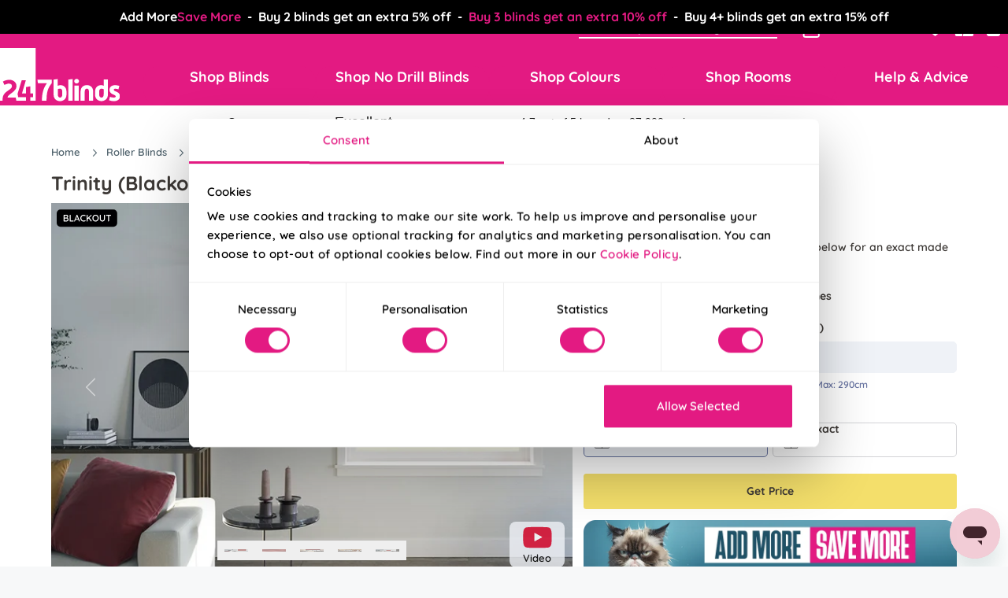

--- FILE ---
content_type: text/html; charset=UTF-8
request_url: https://www.247blinds.co.uk/trinity-blackout-garnet-roller-blind
body_size: 50927
content:
<!DOCTYPE html>
<html lang="en">
    <head>
        <meta charset="UTF-8">
        <meta name="viewport" content="width=device-width, initial-scale=1, maximum-scale=1">
        <meta name="description" content="null">
        <meta name="keywords" content="null">
        <meta name="title" content="Trinity (Blackout), Garnet - Roller Blind | 247Blinds">
        <meta name="CS_DOMAIN" content="0">
        <meta name="base_url" content="https://www.247blinds.co.uk">
		<meta name="csrf-token" content="T6Wi2Oxs0Rzi9NihZaZyXvk0PTl5sJnPpAOTuKPn">
                    <meta name="robots" content="INDEX,FOLLOW">
                <meta name="google-site-verification" content="iVpOt1HmP1M3FLw5NK_-uaEPtfXK0W0-zs-ANWrUxhU" />
        <link rel="icon" type="image/x-icon"  href="https://www.247blinds.co.uk/images/fav_1719564223.png"
               />
        
                    <!-- KLAVIYO_COMPANY_ID -->
<script async type='text/javascript' src='https://static.klaviyo.com/onsite/js/klaviyo.js?company_id=VqRWXZ'></script>
<!-- Google Tag Manager -->
<script>
    (function(w,d,s,l,i){
        w[l] = w[l] || [];
        w[l].push({'gtm.start': new Date().getTime(), event: 'gtm.js'});
        var f = d.getElementsByTagName(s)[0],
            j = d.createElement(s),
            dl = l != 'dataLayer' ? '&l=' + l : '';
        j.async = true;
        j.src = 'https://www.googletagmanager.com/gtm.js?id=' + i + dl;
        f.parentNode.insertBefore(j, f);
    })(window, document, 'script', 'dataLayer', 'GTM-5P9WNZ6');
</script>
<!-- scripts -->
    <script src="//rum-static.pingdom.net/pa-6890c0955c6a7000120008f1.js" async></script>
    <style>
.christmas-banner {
display: flex !important;
</style>
                
        <link rel="canonical" href="https://www.247blinds.co.uk/trinity-blackout-garnet-roller-blind"/>
		        <link href="https://cdn.jsdelivr.net/npm/bootstrap@5.0.2/dist/css/bootstrap.min.css" rel="stylesheet">
        <link rel="stylesheet" href="https://cdn.jsdelivr.net/npm/bootstrap-icons@1.11.3/font/bootstrap-icons.min.css">
        <link rel="stylesheet" href="https://cdnjs.cloudflare.com/ajax/libs/font-awesome/6.5.1/css/all.min.css">
		<link rel="stylesheet" href="https://cdnjs.cloudflare.com/ajax/libs/slick-carousel/1.9.0/slick.min.css"/>
		<link rel="stylesheet" href="https://cdnjs.cloudflare.com/ajax/libs/slick-carousel/1.9.0/slick-theme.min.css"/>
		<!-- Owl Stylesheets -->
		<link rel="stylesheet"
			  href="https://cdnjs.cloudflare.com/ajax/libs/OwlCarousel2/2.3.4/assets/owl.carousel.min.css"/>
		<link rel="stylesheet"
			  href="https://cdnjs.cloudflare.com/ajax/libs/OwlCarousel2/2.3.4/assets/owl.theme.default.min.css"/>
        <link rel="stylesheet" href="https://www.247blinds.co.uk/web/style.css?v=20260116-170435">
        <link rel="stylesheet" href="https://www.247blinds.co.uk/web/web_style.css?v=20260116-170435">
        <link rel="stylesheet" href="https://www.247blinds.co.uk/web/responsive_style.css?v=20260116-170435">
        <link rel="stylesheet" href="https://www.247blinds.co.uk/web/blog.css?v=20260116-170435">
        <link rel="stylesheet" href="https://cdnjs.cloudflare.com/ajax/libs/toastr.js/latest/toastr.min.css"/>
        <link rel="stylesheet" href="https://cdn.jsdelivr.net/npm/swiper@11/swiper-bundle.min.css" />
                <title>Trinity (Blackout), Garnet - Roller Blind | 247Blinds</title>
        <script defer src="https://cdn.checkout.com/js/framesv2.min.js"></script>
                <!-- Vue.js CDN temp -->
        <script src="https://cdn.jsdelivr.net/npm/vue@2"></script>
        <script src="https://cdn.jsdelivr.net/npm/axios/dist/axios.min.js"></script>
        <script src="https://cdn.jsdelivr.net/npm/swiper@11/swiper-bundle.min.js"></script>

            </head>

<body class="catalog_product_view">

<!-- Google Tag Manager (noscript) -->
<noscript><iframe src="https://www.googletagmanager.com/ns.html?id=GTM-5P9WNZ6" height="0" width="0" style="display:none;visibility:hidden"></iframe></noscript>
<!-- End Google Tag Manager (noscript) -->

<div class="container-fluid1">
    <div class="top_content">
        <div class="row header-container-wrapper website-header d-md-block d-none">
				<header class="wh-inner justify-content-center">
			<div class="col-12 header-top-div header container">
									<ul class="list-unstyled header-top d-flex justify-content-end mb-0 ">
						<!-- // mt-2 mt-lg-2 mt-md-4 -->
						<li class="search-li">
							<form action="https://www.247blinds.co.uk/catalogsearch/result" method="get">
								<div class="input-group">
									<input type="text" name="q"
										class="form-control bg-transparent border-0 p-0 color-white search_input"
										placeholder="Search for products, categories, ..." id="algoliaSearch">
									<div class="aa-LoadingIndicator d-none">
										<svg class="aa-LoadingIcon" viewBox="0 0 100 100" width="20" height="20">
											<circle cx="50" cy="50" fill="none" r="35" stroke="currentColor"
												stroke-dasharray="164.93361431346415 56.97787143782138" stroke-width="6">
												<animateTransform attributeName="transform" type="rotate"
													repeatCount="indefinite" dur="1s"
													values="0 50 50;90 50 50;180 50 50;360 50 50" keyTimes="0;0.40;0.65;1">
												</animateTransform>
											</circle>
										</svg>
									</div>
								</div>
							</form>
						</li>

						<div class="container algolia-container d-none" style="background: white">
	<div class="col-md-12 ag-container w-100 p-lg-3">
		<div class="col-md-12 pt-3 pb-2 pl-1 font-09" >No result </div>
	</div>
	<div class="col-md-12 ag-total p-2 text-center text-dark w-100" style="">See products in<a href="#"> All departments</a> (<span class="ag-count">0</span>)</div>
</div>
 													<li class="me-2 d-flex align-items-center register-login my-account-link position-relative">
								<img src="https://www.247blinds.co.uk/images/user-icon.svg" loading="lazy" alt="user" class="header-icon">
																	<a href="https://www.247blinds.co.uk/customer/account/login">
										<span class="text-white">Log in / Register</span>
									</a>
															</li>
												<li class="wishlist_items">
							<a href="https://www.247blinds.co.uk/wishlist" class="bg-transparent border-0 position-relative">
								<img src="https://www.247blinds.co.uk/images/heart-icon-header.svg" loading="lazy" alt="favourites"
									class="header-icon">
								<span class="position-absolute badge bg-dark border-0 rounded-circle">
									<span
										class="text-white wishlist_total_items">0</span>
								</span>
							</a>
						</li>
						<li>
							<a href="https://www.247blinds.co.uk/samples/cart" class="bg-transparent border-0 position-relative">
								<img src="https://www.247blinds.co.uk/images/samples.svg" loading="lazy" alt="samples" class="header-icon">
								<span class="position-absolute badge bg-dark border-0 rounded-circle">
                                                                             <span style="display: none" id="get_sample_count" class="text-white order-count">0</span>
                                    
								</span>
							</a>
						</li>
                        <li class="basket-item desktop"> <!-- Here is the modification -->
                            <a class="bg-transparent border-0 position-relative desktop cartDD">
                                <img src="https://www.247blinds.co.uk/images/cart.svg" loading="lazy" alt="cart" class="header-icon">
                                <span class="position-absolute badge bg-dark border-0 rounded-circle ">
									<span class="text-white" id="qoute-product-count">
										0
									</span>
								</span>
                            </a>
                            <div id="cartDropdown" class="customer-menu p-0 basketFill desktop-cartDropdown">
    <div class="cart-dropdown-header mini_cart_ p-3 gap-5 d-flex d-none">
        <div class="d-none d-md-block">
            <strong>My Basket</strong>
            <span>
            <span
                class="qoute-product-count">0</span>
            Items
        </span>
        </div>
        <div class="d-block d-md-none">
            <strong>Added to your Basket</strong>
        </div>
        <i class="fa fa-times close_mini_cart position-absolute btn"></i>
    </div>

        <ol class="p-3 pb-0">
                    <p id="no_item_basket_content" class="text-dark  no_item_basket_content">You have no items in your shopping basket.</p>
            </ol>
    <div
        class="cart-dropdown-header mini_cart_ py-2 px-3 d-flex justify-content-between d-none">
        <span class="mini_cart_subtotal_label">Subtotal</span>
        <strong>
        <span class="price">
            <span class="price mini_cart_subtotal">
                                    £0
                            </span>
        </span>
        </strong>
    </div>
    <div
        class="py-3 d-flex text-center justify-content-center mini_cart_ d-none">
        <a href="https://www.247blinds.co.uk/checkout/cart">
            <button class="action primary text-uppercase view_basket_label">View basket</button>
        </a>
    </div>
</div>
<style>
    @media (min-width: 768px) {
        #mobile_info {display: none !important;}
    }
</style>
                        </li>
					</ul>
							</div>
			<div class="col-12 lower-header ">
				<nav class="navbar navbar-expand-lg navbar-light bg-transparent mb-0 py-0 pb-md-4 pb-lg-0">
					<div class="container align-items-start flex-nowrap menu_logo_main">
						<a href="https://www.247blinds.co.uk" class="logo">
															<img src="https://www.247blinds.co.uk/images/logo_1719564223.svg" loading="lazy"
									title="the official logo of 247 Blinds. pink writing on a white background with the words &quot;247 Blinds&quot;"
									alt="the official logo of 247 Blinds. pink writing on a white background with the words &quot;247 Blinds&quot;" class="website-logo mb-0 ">
													</a>
													<div class="collapse navbar-collapse" id="navbarSupportedContent">
								<ul class="navbar-nav mb-2 mb-lg-0 justify-content-center w-100 header_menu_ipro">
									<li class="nav-item category-name">
									<a class="nav-link  text-white active" aria-current="page" href="#">
										<span class="menu-title">Shop Blinds</span>
									</a>
									<div class="row megamenu-section d-none">
						<div class="navitem-megamenu container ">
							<span class="mega-nav-close-icon"><i class="fas fa-times"></i></span>
							<div class="col-md-12">
								<ul class="list-unstyled"><li class="col-md-3">
										<a href="https://www.247blinds.co.uk/wooden-blinds" class="text-dark mm_custom_head" style="color:#3d3936;">
											<img loading="lazy" src="https://www.247blinds.co.uk/images/headerMenuImages/wooden-blinds.svg"
						alt="Wooden Blinds" height="25px" class="me-2"> Wooden Blinds 
										</a>
									</li><li class="col-md-3">
										<a href="https://www.247blinds.co.uk/roller-blinds" class="text-dark mm_custom_head" style="color:#3d3936;">
											<img loading="lazy" src="https://www.247blinds.co.uk/images/headerMenuImages/roller-blinds.svg"
						alt="Roller Blinds" height="25px" class="me-2"> Roller Blinds 
										</a>
									</li><li class="col-md-3">
										<a href="https://www.247blinds.co.uk/pleated-blinds" class="text-dark mm_custom_head" style="color:#3d3936;">
											<img loading="lazy" src="https://www.247blinds.co.uk/images/headerMenuImages/vista-blinds.svg"
						alt="Pleated Blinds" height="25px" class="me-2"> Pleated Blinds 
										</a>
									</li><li class="col-md-3">
										<a href="https://www.247blinds.co.uk/motorised-blinds" class="text-dark mm_custom_head" style="color:#3d3936;">
											<img loading="lazy" src="https://www.247blinds.co.uk/images/headerMenuImages/motorised-blinds.svg"
						alt="Electric Blinds" height="25px" class="me-2"> Electric Blinds 
										</a>
									</li><li class="col-md-3">
										<a href="https://www.247blinds.co.uk/venetian-blinds" class="text-dark mm_custom_head" style="color:#3d3936;">
											<img loading="lazy" src="https://www.247blinds.co.uk/images/headerMenuImages/venetian-blinds.svg"
						alt="Venetian Blinds" height="25px" class="me-2"> Venetian Blinds 
										</a>
									</li><li class="col-md-3">
										<a href="https://www.247blinds.co.uk/perfect-fit-blinds" class="text-dark mm_custom_head" style="color:#3d3936;">
											<img loading="lazy" src="https://www.247blinds.co.uk/images/headerMenuImages/perfect-fit-blinds.svg"
						alt="Perfect Fit® Blinds" height="25px" class="me-2"> Perfect Fit® Blinds 
										</a>
									</li><li class="col-md-3">
										<a href="https://www.247blinds.co.uk/double-roller-blinds" class="text-dark mm_custom_head" style="color:#3d3936;">
											<img loading="lazy" src="https://www.247blinds.co.uk/images/headerMenuImages/harmony-blinds.svg"
						alt="Double Roller Blinds" height="25px" class="me-2"> Double Roller Blinds 
										</a>
									</li><li class="col-md-3">
										<a href="https://www.247blinds.co.uk/motorised-roller-blinds" class="text-dark mm_custom_head" style="color:#3d3936;">
											<img loading="lazy" src="https://www.247blinds.co.uk/images/headerMenuImages/motorised-roller-blinds.svg"
						alt="Electric Roller Blinds" height="25px" class="me-2"> Electric Roller Blinds 
										</a>
									</li><li class="col-md-3">
										<a href="https://www.247blinds.co.uk/roman-blinds" class="text-dark mm_custom_head" style="color:#3d3936;">
											<img loading="lazy" src="https://www.247blinds.co.uk/images/headerMenuImages/roman-blinds.svg"
						alt="Roman Blinds" height="25px" class="me-2"> Roman Blinds 
										</a>
									</li><li class="col-md-3">
										<a href="https://www.247blinds.co.uk/vertical-blinds" class="text-dark mm_custom_head" style="color:#3d3936;">
											<img loading="lazy" src="https://www.247blinds.co.uk/images/headerMenuImages/vertical-blinds.svg"
						alt="Vertical Blinds" height="25px" class="me-2"> Vertical Blinds 
										</a>
									</li><li class="col-md-3">
										<a href="https://www.247blinds.co.uk/fasttrack-blinds" class="text-dark mm_custom_head" style="color:#3d3936;">
											<img loading="lazy" src="https://www.247blinds.co.uk/images/headerMenuImages/fasttrack-blinds.svg"
						alt="Next Day Blinds" height="25px" class="me-2"> Next Day Blinds 
										</a>
									</li><li class="col-md-3">
										<a href="https://www.247blinds.co.uk/motorised-wooden-blinds" class="text-dark mm_custom_head" style="color:#3d3936;">
											<img loading="lazy" src="https://www.247blinds.co.uk/images/headerMenuImages/motorised-wooden-blinds.svg"
						alt="Electric Wooden Blinds" height="25px" class="me-2"> Electric Wooden Blinds 
										</a>
									</li><li class="col-md-3">
										<a href="https://www.247blinds.co.uk/day-night-blinds" class="text-dark mm_custom_head" style="color:#3d3936;">
											<img loading="lazy" src="https://www.247blinds.co.uk/images/headerMenuImages/day-night-blinds.svg"
						alt="Day & Night Blinds" height="25px" class="me-2"> Day & Night Blinds 
										</a>
									</li><li class="col-md-3">
										<a href="https://www.247blinds.co.uk/plantation-shutters" class="text-dark mm_custom_head" style="color:#3d3936;">
											<img loading="lazy" src="https://www.247blinds.co.uk/images/headerMenuImages/shutters.svg"
						alt="Shutters" height="25px" class="me-2"> Shutters 
										</a>
									</li><li class="col-md-3">
										<a href="https://www.247blinds.co.uk/blackout-blinds" class="text-dark mm_custom_head" style="color:#3d3936;">
											<img loading="lazy" src="https://www.247blinds.co.uk/images/headerMenuImages/blackout-blinds.svg"
						alt="Blackout Blinds" height="25px" class="me-2"> Blackout Blinds 
										</a>
									</li><li class="col-md-3">
										<a href="https://www.247blinds.co.uk/motorised-blackout-blinds" class="text-dark mm_custom_head" style="color:#3d3936;">
											<img loading="lazy" src="https://www.247blinds.co.uk/images/headerMenuImages/motorised-blackout-blinds.svg"
						alt="Electric Blackout Blinds" height="25px" class="me-2"> Electric Blackout Blinds 
										</a>
									</li><li class="col-md-3">
										<a href="https://www.247blinds.co.uk/door-blinds" class="text-dark mm_custom_head" style="color:#3d3936;">
											<img loading="lazy" src="https://www.247blinds.co.uk/images/headerMenuImages/door-blinds.svg"
						alt="Door Blinds" height="25px" class="me-2"> Door Blinds 
										</a>
									</li><li class="col-md-3">
										<a href="https://www.247blinds.co.uk/loft-blinds/window-manufacturer/velux" class="text-dark mm_custom_head" style="color:#3d3936;">
											<img loading="lazy" src="https://www.247blinds.co.uk/images/headerMenuImages/skylight-blinds.svg"
						alt="Blinds for VELUX ®" height="25px" class="me-2"> Blinds for VELUX ® 
										</a>
									</li><li class="col-md-3">
										<a href="https://www.247blinds.co.uk/clip-fit-blinds" class="text-dark mm_custom_head" style="color:#3d3936;">
											<img loading="lazy" src="https://www.247blinds.co.uk/images/headerMenuImages/clic-fit-blinds.svg"
						alt="Clip Fit Blinds" height="25px" class="me-2"> Clip Fit Blinds 
										</a>
									</li><li class="col-md-3">
										<a href="https://www.247blinds.co.uk/motorised-blind-accessories" class="text-dark mm_custom_head" style="color:#3d3936;">
											<img loading="lazy" src="https://www.247blinds.co.uk/images/headerMenuImages/motorised-blinds.svg"
						alt="Electric Blind Accessories" height="25px" class="me-2"> Electric Blind Accessories 
										</a>
									</li><li class="col-md-3">
										<a href="https://www.247blinds.co.uk/loft-blinds" class="text-dark mm_custom_head" style="color:#3d3936;">
											<img loading="lazy" src="https://www.247blinds.co.uk/images/headerMenuImages/skylight-blinds.svg"
						alt="Skylight Blinds" height="25px" class="me-2"> Skylight Blinds 
										</a>
									</li><li class="col-md-3">
										<a href="https://www.247blinds.co.uk/stick-fit-blinds" class="text-dark mm_custom_head" style="color:#3d3936;">
											<img loading="lazy" src="https://www.247blinds.co.uk/images/headerMenuImages/clic-fit-blinds.svg"
						alt="Stick Fit Blinds" height="25px" class="me-2"> Stick Fit Blinds 
										</a>
									</li><li class="col-md-3">
										<a href="https://www.247blinds.co.uk/thermal-blinds" class="text-dark mm_custom_head" style="color:#000000;">
											<img loading="lazy" src="https://www.247blinds.co.uk/images/headerMenuImages/thermal_blinds.svg"
						alt="Thermal Blinds" height="25px" class="me-2"> Thermal Blinds 
										</a>
									</li><li class="col-md-3">
										<a href="https://www.247blinds.co.uk/brands" class="text-dark mm_custom_head" style="color:#ea247a;">
											<img loading="lazy" src="https://www.247blinds.co.uk/images/headerMenuImages/roller-blinds.svg"
						alt="Shop by Brand" height="25px" class="me-2"> Shop by Brand 
										</a>
									</li></ul>
							</div>
							<div class="col-md-12">
								<div class="col-md-6 full_width_link">
									<a href="https://www.247curtains.co.uk/" class="a-large-links">
										<div class="largLink-desktop-card ">
											<div class="largLink-desktop-main">
												<img src="https://www.247blinds.co.uk/images/headerMenuImages/curtains.svg" loading="lazy" class="" width="50" height="50" alt="Looking for curtains?">
												<div class="largLink-desktop-body">
													<span class="largLink-desktop-title mb-0">
													Looking for curtains?
													</span>
													<span class="largLink-desktop-description">
													Shop our ranges at 247 Curtains
													</span>
												</div>
											</div><span class="largLink-desktop-button">
													Shop Curtains
												</span></div>
									</a>
								</div><div class="col-md-6 full_width_link">
									<a href="/commercial-blinds" class="a-large-links">
										<div class="largLink-desktop-card ">
											<div class="largLink-desktop-main">
												<img src="https://www.247blinds.co.uk/images/headerMenuImages/trade-blinds.svg" loading="lazy" class="" width="50" height="50" alt="Commercial & Trade">
												<div class="largLink-desktop-body">
													<span class="largLink-desktop-title mb-0">
													Commercial & Trade
													</span>
													<span class="largLink-desktop-description">
													Get in touch with our experts
													</span>
												</div>
											</div><span class="largLink-desktop-button">
													Contact Us
												</span></div>
									</a>
								</div>
							</div>
						</div>
					</div>
								</li><li class="nav-item category-name">
									<a class="nav-link  text-white active" aria-current="page" href="https://www.247blinds.co.uk/no-drill-blinds">
										<span class="menu-title">Shop No Drill Blinds</span>
									</a>
									<div class="row megamenu-section d-none">
						<div class="navitem-megamenu container ">
							<span class="mega-nav-close-icon"><i class="fas fa-times"></i></span>
							<div class="col-md-12">
								<ul class="list-unstyled"><li class="col-md-3">
										<a href="https://www.247blinds.co.uk/twist-fit-wooden-blinds" class="text-dark mm_custom_head" style="color:#3d3936;">
											<img loading="lazy" src="https://www.247blinds.co.uk/images/headerMenuImages/wooden-blinds.svg"
						alt="Twist&Fit Wooden Blinds" height="25px" class="me-2"> Twist&Fit Wooden Blinds <span class="default-color">(New)</span>
										</a>
									</li><li class="col-md-3">
										<a href="https://www.247blinds.co.uk/perfect-fit-blinds/blind-type/perfect-fit-pleated" class="text-dark mm_custom_head" style="color:#3d3936;">
											<img loading="lazy" src="https://www.247blinds.co.uk/images/headerMenuImages/clic-fit-blinds.svg"
						alt="Perfect Fit® Pleated Blinds" height="25px" class="me-2"> Perfect Fit® Pleated Blinds 
										</a>
									</li><li class="col-md-3">
										<a href="https://www.247blinds.co.uk/stick-fit-blinds/blind-type/stick-fit-pleated" class="text-dark mm_custom_head" style="color:#3d3936;">
											<img loading="lazy" src="https://www.247blinds.co.uk/images/headerMenuImages/clic-fit-blinds.svg"
						alt="Stick Fit Pleated Blinds" height="25px" class="me-2"> Stick Fit Pleated Blinds 
										</a>
									</li><li class="col-md-3">
										<a href="https://www.247blinds.co.uk/clip-fit-blinds/blind-type/clip-fit-wooden-venetian" class="text-dark mm_custom_head" style="color:#3d3936;">
											<img loading="lazy" src="https://www.247blinds.co.uk/images/headerMenuImages/clic-fit-blinds.svg"
						alt="Clip Fit Wooden Blinds" height="25px" class="me-2"> Clip Fit Wooden Blinds 
										</a>
									</li><li class="col-md-3">
										<a href="https://www.247blinds.co.uk/twist-fit-roller-blinds" class="text-dark mm_custom_head" style="color:#3d3936;">
											<img loading="lazy" src="https://www.247blinds.co.uk/images/headerMenuImages/roller-blinds.svg"
						alt="Twist&Fit Roller Blinds" height="25px" class="me-2"> Twist&Fit Roller Blinds 
										</a>
									</li><li class="col-md-3">
										<a href="https://www.247blinds.co.uk/perfect-fit-blinds/blind-type/perfect-fit-wooden-venetian" class="text-dark mm_custom_head" style="color:#3d3936;">
											<img loading="lazy" src="https://www.247blinds.co.uk/images/headerMenuImages/wooden-blinds.svg"
						alt="Perfect Fit® Wooden Blinds" height="25px" class="me-2"> Perfect Fit® Wooden Blinds 
										</a>
									</li><li class="col-md-3">
										<a href="https://www.247blinds.co.uk/stick-fit-blinds/blind-type/stick-fit-venetian" class="text-dark mm_custom_head" style="color:#3d3936;">
											<img loading="lazy" src="https://www.247blinds.co.uk/images/headerMenuImages/venetian-blinds.svg"
						alt="Stick Fit Venetian Blinds" height="25px" class="me-2"> Stick Fit Venetian Blinds 
										</a>
									</li><li class="col-md-3">
										<a href="https://www.247blinds.co.uk/clip-fit-blinds/blind-type/clip-fit-pleated" class="text-dark mm_custom_head" style="color:#3d3936;">
											<img loading="lazy" src="https://www.247blinds.co.uk/images/headerMenuImages/clic-fit-blinds.svg"
						alt="Clip Fit Pleated Blinds" height="25px" class="me-2"> Clip Fit Pleated Blinds 
										</a>
									</li><li class="col-md-3">
										<a href="https://www.247blinds.co.uk/twist-fit-plantation-shutters" class="text-dark mm_custom_head" style="color:#3d3936;">
											<img loading="lazy" src="https://www.247blinds.co.uk/images/headerMenuImages/shutters.svg"
						alt="Twist&Fit Shutters" height="25px" class="me-2"> Twist&Fit Shutters <span class="default-color">(New)</span>
										</a>
									</li><li class="col-md-3">
										<a href="https://www.247blinds.co.uk/no-drill-perfect-fit-shutters" class="text-dark mm_custom_head" style="color:#3d3936;">
											<img loading="lazy" src="https://www.247blinds.co.uk/images/headerMenuImages/shutters.svg"
						alt="Perfect Fit® Shutters" height="25px" class="me-2"> Perfect Fit® Shutters 
										</a>
									</li><li class="col-md-3">
										<a href="https://www.247blinds.co.uk/stick-fit-blinds/blind-type/stick-fit-wooden-venetian" class="text-dark mm_custom_head" style="color:#3d3936;">
											<img loading="lazy" src="https://www.247blinds.co.uk/images/headerMenuImages/clic-fit-blinds.svg"
						alt="Stick Fit Wooden Blinds" height="25px" class="me-2"> Stick Fit Wooden Blinds 
										</a>
									</li><li class="col-md-3">
										<a href="https://www.247blinds.co.uk/conservatory-blinds" class="text-dark mm_custom_head" style="color:#3d3639;">
											<img loading="lazy" src="https://www.247blinds.co.uk/images/headerMenuImages/conservatory-blinds.svg"
						alt="No Drill Conservatory Blinds" height="25px" class="me-2"> No Drill Conservatory Blinds 
										</a>
									</li><li class="col-md-3">
										<a href="https://www.247blinds.co.uk/twist-fit-day-and-night-blinds" class="text-dark mm_custom_head" style="color:#3d3936;">
											<img loading="lazy" src="https://www.247blinds.co.uk/images/headerMenuImages/day-night-blinds.svg"
						alt="Twist&Fit Day & Night Blinds" height="25px" class="me-2"> Twist&Fit Day & Night Blinds 
										</a>
									</li><li class="col-md-3">
										<a href="https://www.247blinds.co.uk/perfect-fit-blinds/blind-type/perfect-fit-venetian" class="text-dark mm_custom_head" style="color:#3d3936;">
											<img loading="lazy" src="https://www.247blinds.co.uk/images/headerMenuImages/venetian-blinds.svg"
						alt="Perfect Fit® Venetian Blinds" height="25px" class="me-2"> Perfect Fit® Venetian Blinds 
										</a>
									</li><li class="col-md-3">
										<a href="https://www.247blinds.co.uk/stick-fit-blinds/blind-type/stick-fit-honeycomb" class="text-dark mm_custom_head" style="color:#3d3936;">
											<img loading="lazy" src="https://www.247blinds.co.uk/images/headerMenuImages/clic-fit-blinds.svg"
						alt="Stick Fit Honeycomb" height="25px" class="me-2"> Stick Fit Honeycomb 
										</a>
									</li><li class="col-md-3">
										<a href="https://www.247blinds.co.uk/door-blinds" class="text-dark mm_custom_head" style="color:#3d3936;">
											<img loading="lazy" src="https://www.247blinds.co.uk/images/headerMenuImages/door-blinds.svg"
						alt="No Drill Door Blinds" height="25px" class="me-2"> No Drill Door Blinds 
										</a>
									</li><li class="col-md-3">
										<a href="https://www.247blinds.co.uk/twist-fit-roman-blinds" class="text-dark mm_custom_head" style="color:#3d3936;">
											<img loading="lazy" src="https://www.247blinds.co.uk/images/headerMenuImages/roman-blinds.svg"
						alt="Twist&Fit Roman Blinds" height="25px" class="me-2"> Twist&Fit Roman Blinds 
										</a>
									</li><li class="col-md-3">
										<a href="https://www.247blinds.co.uk/perfect-fit-blinds/blind-type/perfect-fit-honeycomb" class="text-dark mm_custom_head" style="color:#3d3936;">
											<img loading="lazy" src="https://www.247blinds.co.uk/images/headerMenuImages/clic-fit-blinds.svg"
						alt="Perfect Fit® Honeycomb" height="25px" class="me-2"> Perfect Fit® Honeycomb 
										</a>
									</li><li class="col-md-3">
										<a href="https://www.247blinds.co.uk/clip-fit-blinds/blind-type/clip-fit-venetian" class="text-dark mm_custom_head" style="color:#3d3936;">
											<img loading="lazy" src="https://www.247blinds.co.uk/images/headerMenuImages/clic-fit-blinds.svg"
						alt="Clip Fit Venetian Blinds" height="25px" class="me-2"> Clip Fit Venetian Blinds 
										</a>
									</li></ul>
							</div>
							<div class="col-md-12">
								<div class="col-md-12 p-0 full_width_link">
									<a href="/no-drill-blinds" class="a-large-links">
										<div class="largLink-desktop-card ">
											<div class="largLink-desktop-main">
												<img src="https://www.247blinds.co.uk/images/headerMenuImages/ICON_NO_DRILL.svg" loading="lazy" class="" width="50" height="50" alt="Unsure which are right for you?">
												<div class="largLink-desktop-body">
													<span class="largLink-desktop-title mb-0">
													Unsure which are right for you?
													</span>
													<span class="largLink-desktop-description">
													Shop our full range here
													</span>
												</div>
											</div><span class="largLink-desktop-button">
													Shop Now
												</span></div>
									</a>
								</div>
							</div>
						</div>
					</div>
								</li><li class="nav-item category-name">
									<a class="nav-link  text-white active" aria-current="page" href="#">
										<span class="menu-title">Shop Colours</span>
									</a>
									<div class="row megamenu-section d-none">
						<div class="navitem-megamenu container ">
							<span class="mega-nav-close-icon"><i class="fas fa-times"></i></span><div class="col-md-12">
										<ul class="list-unstyled"><li class="col-md-3">
										<a href="https://www.247blinds.co.uk/grey-blinds" class="text-dark mm_custom_head" style="color:#3d3936;">
											<img loading="lazy" src="https://www.247blinds.co.uk/images/headerMenuImages/grey.svg"
						alt="Greys" height="32px" class="me-2"> Greys 
										</a>
									</li><li class="col-md-3">
										<a href="https://www.247blinds.co.uk/green-blinds" class="text-dark mm_custom_head" style="color:#3d3936;">
											<img loading="lazy" src="https://www.247blinds.co.uk/images/headerMenuImages/green.svg"
						alt="Greens" height="32px" class="me-2"> Greens 
										</a>
									</li><li class="col-md-3">
										<a href="https://www.247blinds.co.uk/pink-blinds" class="text-dark mm_custom_head" style="color:#3d3936;">
											<img loading="lazy" src="https://www.247blinds.co.uk/images/headerMenuImages/pink.svg"
						alt="Pinks" height="32px" class="me-2"> Pinks 
										</a>
									</li><li class="col-md-3">
										<a href="https://www.247blinds.co.uk/purple-blinds" class="text-dark mm_custom_head" style="color:#3d3639;">
											<img loading="lazy" src="https://www.247blinds.co.uk/images/headerMenuImages/purple.svg"
						alt="Purples" height="32px" class="me-2"> Purples 
										</a>
									</li><li class="col-md-3">
										<a href="https://www.247blinds.co.uk/white-blinds" class="text-dark mm_custom_head" style="color:#3d3936;">
											<img loading="lazy" src="https://www.247blinds.co.uk/images/headerMenuImages/white.svg"
						alt="Whites" height="32px" class="me-2"> Whites 
										</a>
									</li><li class="col-md-3">
										<a href="https://www.247blinds.co.uk/yellow-blinds" class="text-dark mm_custom_head" style="color:#000000;">
											<img loading="lazy" src="https://www.247blinds.co.uk/images/headerMenuImages/yellow.svg"
						alt="Yellows" height="32px" class="me-2"> Yellows 
										</a>
									</li><li class="col-md-3">
										<a href="https://www.247blinds.co.uk/red-blinds" class="text-dark mm_custom_head" style="color:#3d3936;">
											<img loading="lazy" src="https://www.247blinds.co.uk/images/headerMenuImages/red.svg"
						alt="Reds" height="32px" class="me-2"> Reds 
										</a>
									</li><li class="col-md-3">
										<a href="https://www.247blinds.co.uk/brown-blinds" class="text-dark mm_custom_head" style="color:#3d3936;">
											<img loading="lazy" src="https://www.247blinds.co.uk/images/headerMenuImages/brown.svg"
						alt="Browns" height="32px" class="me-2"> Browns 
										</a>
									</li><li class="col-md-3">
										<a href="https://www.247blinds.co.uk/cream-blinds" class="text-dark mm_custom_head" style="color:#3d3936;">
											<img loading="lazy" src="https://www.247blinds.co.uk/images/headerMenuImages/cream.svg"
						alt="Natural & Creams" height="32px" class="me-2"> Natural & Creams 
										</a>
									</li><li class="col-md-3">
										<a href="https://www.247blinds.co.uk/black-blinds" class="text-dark mm_custom_head" style="color:#3d3936;">
											<img loading="lazy" src="https://www.247blinds.co.uk/images/headerMenuImages/black.svg"
						alt="Blacks" height="32px" class="me-2"> Blacks 
										</a>
									</li><li class="col-md-3">
										<a href="https://www.247blinds.co.uk/black-white-blinds" class="text-dark mm_custom_head" style="color:#3d3936;">
											<img loading="lazy" src="https://www.247blinds.co.uk/images/headerMenuImages/black-white.svg"
						alt="Black & White Blinds" height="32px" class="me-2"> Black & White Blinds 
										</a>
									</li><li class="col-md-3">
										<a href="https://www.247blinds.co.uk/orange-blinds" class="text-dark mm_custom_head" style="color:#3d3936;">
											<img loading="lazy" src="https://www.247blinds.co.uk/images/headerMenuImages/orange.svg"
						alt="Oranges" height="32px" class="me-2"> Oranges 
										</a>
									</li><li class="col-md-3">
										<a href="https://www.247blinds.co.uk/blue-blinds" class="text-dark mm_custom_head" style="color:#3d3936;">
											<img loading="lazy" src="https://www.247blinds.co.uk/images/headerMenuImages/blue.svg"
						alt="Blues" height="32px" class="me-2"> Blues 
										</a>
									</li></ul>
									</div>
						</div>
					</div>
								</li><li class="nav-item category-name">
									<a class="nav-link  text-white active" aria-current="page" href="#">
										<span class="menu-title">Shop Rooms</span>
									</a>
									<div class="row megamenu-section d-none">
						<div class="navitem-megamenu container ">
							<span class="mega-nav-close-icon"><i class="fas fa-times"></i></span>
							<div class="col-md-9">
								<ul class="list-unstyled"><li class="col-md-4">
										<a href="https://www.247blinds.co.uk/bathroom-blinds" class="text-dark mm_custom_head" style="color:#3d3936;">
											<img loading="lazy" src="https://www.247blinds.co.uk/images/headerMenuImages/bathroom-blinds.svg"
						alt="Bathroom Blinds" height="25px" class="me-2"> Bathroom Blinds 
										</a>
									</li><li class="col-md-4">
										<a href="https://www.247blinds.co.uk/dining-room-blinds" class="text-dark mm_custom_head" style="color:#3d3936;">
											<img loading="lazy" src="https://www.247blinds.co.uk/images/headerMenuImages/dining-room-blinds.svg"
						alt="Dining Room Blinds" height="25px" class="me-2"> Dining Room Blinds 
										</a>
									</li><li class="col-md-4">
										<a href="https://www.247blinds.co.uk/bedroom-blinds" class="text-dark mm_custom_head" style="color:#3d3639;">
											<img loading="lazy" src="https://www.247blinds.co.uk/images/headerMenuImages/bedroom-blinds.svg"
						alt="Bedroom Blinds" height="25px" class="me-2"> Bedroom Blinds 
										</a>
									</li><li class="col-md-4">
										<a href="https://www.247blinds.co.uk/kids-blinds" class="text-dark mm_custom_head" style="color:#3d3936;">
											<img loading="lazy" src="https://www.247blinds.co.uk/images/headerMenuImages/childrens-blinds.svg"
						alt="Childrens Blinds" height="25px" class="me-2"> Childrens Blinds 
										</a>
									</li><li class="col-md-4">
										<a href="https://www.247blinds.co.uk/living-room-blinds" class="text-dark mm_custom_head" style="color:#3d3639;">
											<img loading="lazy" src="https://www.247blinds.co.uk/images/headerMenuImages/living-room-blinds.svg"
						alt="Living Room Blinds" height="25px" class="me-2"> Living Room Blinds 
										</a>
									</li><li class="col-md-4">
										<a href="https://www.247blinds.co.uk/conservatory-blinds" class="text-dark mm_custom_head" style="color:#3d3936;">
											<img loading="lazy" src="https://www.247blinds.co.uk/images/headerMenuImages/conservatory-blinds.svg"
						alt="Conservatory Blinds" height="25px" class="me-2"> Conservatory Blinds 
										</a>
									</li><li class="col-md-4">
										<a href="https://www.247blinds.co.uk/kitchen-blinds" class="text-dark mm_custom_head" style="color:#3d3639;">
											<img loading="lazy" src="https://www.247blinds.co.uk/images/headerMenuImages/kitchen-blinds.svg"
						alt="Kitchen Blinds" height="25px" class="me-2"> Kitchen Blinds 
										</a>
									</li><li class="col-md-4">
										<a href="https://www.247blinds.co.uk/office-blinds" class="text-dark mm_custom_head" style="color:#3d3936;">
											<img loading="lazy" src="https://www.247blinds.co.uk/images/headerMenuImages/office-blinds.svg"
						alt="Office Blinds" height="25px" class="me-2"> Office Blinds 
										</a>
									</li><li class="col-md-4">
										<a href="https://www.247blinds.co.uk/loft-blinds" class="text-dark mm_custom_head" style="color:#3d3936;">
											<img loading="lazy" src="https://www.247blinds.co.uk/images/headerMenuImages/skylight-blinds.svg"
						alt="Loft Blinds" height="25px" class="me-2"> Loft Blinds 
										</a>
									</li></ul>
							</div>
							<div class="col-md-3">
								<div class="col-md-12 full_width_link">
									<a href="/inspiration-hub" class="a-large-links">
										<div class="largLink-desktop-side-card d-inline-block ">
											<div class="largLink-desktop-side-main d-inline-block">
												
												<div class="largLink-desktop-side-body d-inline-block">
													<span class="largLink-desktop-side-title">
													Looking for inspiration?
													</span>
													<span class="largLink-desktop-side-description">
													Check out our inspiration hub for the latest trends
													</span>
												</div>
											</div><span class="largLink-desktop-side-button d-inline-block mt-1">
													View
												</span></div>
									</a>
								</div>
							</div>
						</div>
					</div>
								</li><li class="nav-item category-name">
									<a class="nav-link  text-white active" aria-current="page" href="#">
										<span class="menu-title">Help & Advice</span>
									</a>
									<div class="row megamenu-section d-none">
						<div class="navitem-megamenu container ">
							<span class="mega-nav-close-icon"><i class="fas fa-times"></i></span>
							<div class="col-md-9">
								<ul class="list-unstyled"><li class="col-md-4">
							<a  class="text-dark" style="color:#000000;">
								<span class="sub-nav-heading">Help</span>
							</a>
						</li><li class="col-md-4">
							<a  class="text-dark" style="color:#000000;">
								<span class="sub-nav-heading"></span>
							</a>
						</li><li class="col-md-4">
							<a  class="text-dark" style="color:#000000;">
								<span class="sub-nav-heading">Measuring & Fitting</span>
							</a>
						</li><li class="col-md-4">
										<a href="https://www.247blinds.co.uk/trackmyorder" class="text-dark mm_custom_head" style="color:#000000;">
											 Track My Order 
										</a>
									</li><li class="col-md-4">
										<a href="https://www.247blinds.co.uk/blog" class="text-dark mm_custom_head" style="color:Null;">
											 247 Blog 
										</a>
									</li><li class="col-md-4">
										<a href="https://www.247blinds.co.uk/measuring-guide" class="text-dark mm_custom_head" style="color:Null;">
											 How to Measure 
										</a>
									</li><li class="col-md-4">
										<a href="https://www.247blinds.co.uk/delivery-times" class="text-dark mm_custom_head" style="color:Null;">
											 Delivery 
										</a>
									</li><li class="col-md-4">
										<a href="https://www.247blinds.co.uk/faqs" class="text-dark mm_custom_head" style="color:#232f3b;">
											 FAQs 
										</a>
									</li><li class="col-md-4">
										<a href="https://www.247blinds.co.uk/how-to-fit-blinds" class="text-dark mm_custom_head" style="color:Null;">
											 How to Fit 
										</a>
									</li><li class="col-md-4">
										<a href="https://www.247blinds.co.uk/measureguard" class="text-dark mm_custom_head" style="color:Null;">
											 MeaSUREguard 
										</a>
									</li><li class="col-md-4">
										<a href="https://www.247blinds.co.uk/inspiration-hub" class="text-dark mm_custom_head" style="color:Null;">
											 Inspiration 
										</a>
									</li><li class="col-md-4">
										<a href="https://www.247blinds.co.uk/how-to-fit-shutters" class="text-dark mm_custom_head" style="color:Null;">
											 How to Fit Shutters 
										</a>
									</li></ul>
							</div>
							<div class="col-md-3">
								<div class="col-md-12 full_width_link">
									<a href="/contact-hub" class="a-large-links">
										<div class="largLink-desktop-side-card d-inline-block ">
											<div class="largLink-desktop-side-main d-inline-block">
												
												<div class="largLink-desktop-side-body d-inline-block">
													<span class="largLink-desktop-side-title">
													Need help?
													</span>
													<span class="largLink-desktop-side-description">
													Contact our experts for advice on covering your beautiful windows
													</span>
												</div>
											</div><span class="largLink-desktop-side-button d-inline-block mt-1">
													Contact Hub
												</span></div>
									</a>
								</div>
							</div>
						</div>
					</div>
								</li>
								</ul>
							</div>
							<!-- ///// ipad_header //// -->
							<div class="collapse navbar-collapse_ ipad_header d-none d-md-block d-lg-none overflow-auto pb-2">
								<ul class="navbar-nav justify-content-center flex-row max-content">
									<li class="nav-item">
											<button class="navbar-toggler cat-button-ipad border-0 text-white py-0" 	type="button" data-bs-toggle="collapse" data-bs-target="#Shop-Blinds" aria-controls="Shop-Blinds" aria-expanded="false" aria-label="Toggle navigation">
											Shop Blinds
											</button>
										</li><li class="nav-item">
											<button class="navbar-toggler cat-button-ipad border-0 text-white py-0" 	type="button" data-bs-toggle="collapse" data-bs-target="#Shop-No-Drill-Blinds" aria-controls="Shop-No-Drill-Blinds" aria-expanded="false" aria-label="Toggle navigation">
											Shop No Drill Blinds
											</button>
										</li><li class="nav-item">
											<button class="navbar-toggler cat-button-ipad border-0 text-white py-0" 	type="button" data-bs-toggle="collapse" data-bs-target="#Shop-Colours" aria-controls="Shop-Colours" aria-expanded="false" aria-label="Toggle navigation">
											Shop Colours
											</button>
										</li><li class="nav-item">
											<button class="navbar-toggler cat-button-ipad border-0 text-white py-0" 	type="button" data-bs-toggle="collapse" data-bs-target="#Shop-Rooms" aria-controls="Shop-Rooms" aria-expanded="false" aria-label="Toggle navigation">
											Shop Rooms
											</button>
										</li><li class="nav-item">
											<button class="navbar-toggler cat-button-ipad border-0 text-white py-0" 	type="button" data-bs-toggle="collapse" data-bs-target="#Help-and-Advice" aria-controls="Help-and-Advice" aria-expanded="false" aria-label="Toggle navigation">
											Help & Advice
											</button>
										</li>
								</ul>
								<!-- ///// ipad_header //// -->
							</div>
											</div>
				</nav>
			</div>
		</header>
	<!-- megamenu -->
	</div>
	<!-- mobile menu -->
	<div class="row d-md-none pink-bg website-mobile-menu">
		<div class="col-12 mobile_header_menu">
			<ul class="list-unstyled d-flex justify-content-between align-items-center text-white mb-0 p-2">
									<li class="mt-1">
						<button type="button" class="bg-transparent border-0 text-white toggle-button p-0">
							<img src="https://www.247blinds.co.uk/images/toggle-icon.svg" loading="lazy" alt="Menue Button"
								class="header-icon"><br>
							<p class="mb-0">Menu</p>
						</button>
					</li>
					<li class="mt-1 w-25 ps-2">
						<img src="https://www.247blinds.co.uk/images/search.svg" loading="lazy" alt="Search" class="header-icon"
							id="mobile-algoliya-search"><br>
						<p class="mb-0 text-center">Search</p>

						<div class="mobile-algoliya-search" style="display:none;">
							<div class="row w-100">
								<div class="col-12">
									<form action="https://www.247blinds.co.uk/catalogsearch/result" method="get">
										<div class="input-group border-bottom">
											<input type="text" name="q"
												class="form-control bg-transparent border-0 p-0 color-dark"
												placeholder="Search for products, categories, ..." id="mobile-algoliaSearch">
											<div class="aa-InputWrapperPrefix">
												<label class="aa-Label" id="autocomplete-0-label">
													<button class="aa-SubmitButton" type="submit" title="Submit">
														<svg class="aa-SubmitIcon" viewBox="0 0 24 24" width="20" height="20"
															fill="currentColor" style="color: black;">
															<path
																d="M16.041 15.856c-0.034 0.026-0.067 0.055-0.099 0.087s-0.060 0.064-0.087 0.099c-1.258 1.213-2.969 1.958-4.855 1.958-1.933 0-3.682-0.782-4.95-2.050s-2.050-3.017-2.050-4.95 0.782-3.682 2.050-4.95 3.017-2.050 4.95-2.050 3.682 0.782 4.95 2.050 2.050 3.017 2.050 4.95c0 1.886-0.745 3.597-1.959 4.856zM21.707 20.293l-3.675-3.675c1.231-1.54 1.968-3.493 1.968-5.618 0-2.485-1.008-4.736-2.636-6.364s-3.879-2.636-6.364-2.636-4.736 1.008-6.364 2.636-2.636 3.879-2.636 6.364 1.008 4.736 2.636 6.364 3.879 2.636 6.364 2.636c2.125 0 4.078-0.737 5.618-1.968l3.675 3.675c0.391 0.391 1.024 0.391 1.414 0s0.391-1.024 0-1.414z">
															</path>
														</svg>
													</button>
												</label>
												<div class="aa-LoadingIndicator d-none">
												<svg class="aa-LoadingIcon" viewBox="0 0 100 100" width="20" height="20" style="color: black;">
													<circle cx="50" cy="50" fill="none" r="35" stroke="currentColor" stroke-dasharray="164.93361431346415 56.97787143782138" stroke-width="6">
														<animateTransform attributeName="transform" type="rotate" repeatCount="indefinite" dur="1s" values="0 50 50;90 50 50;180 50 50;360 50 50" keyTimes="0;0.40;0.65;1"></animateTransform>
													</circle>
												</svg>

												</div>
											</div>
									</form>
								</div>
								</div>
								<div class="container algolia-container d-none" style="background: white">
	<div class="col-md-12 ag-container w-100 p-lg-3">
		<div class="col-md-12 pt-3 pb-2 pl-1 font-09" >No result </div>
	</div>
	<div class="col-md-12 ag-total p-2 text-center text-dark w-100" style="">See products in<a href="#"> All departments</a> (<span class="ag-count">0</span>)</div>
</div>
 							</div>
						</div>
					</li>
								<li class="mx-lg-0 w-100 text-center main_logo">
											<a href="/" class="mobile_center_logo "><img src="https://www.247blinds.co.uk/images/logo_mobile_1740124145.svg" loading="lazy"
								alt="Twenty Four Seven" class="website-logo-mobile"></a>
									</li>
								<li class="mt-1 w-25 basket-item mobile pe-2">
					<a class="bg-transparent border-0 position-relative cartDD float-end ">
						<img src="https://www.247blinds.co.uk/images/cart.svg" loading="lazy" alt="samples" class="header-icon">
						<span class="position-absolute badge top-0 start-100 translate-middle bg-dark border-0 rounded-circle">
                            <span class="text-white" id="mobile-qoute-product-count">0</span>
						</span>
						<p class="mb-0 text-white text-center">Basket</p>
					</a>
					<div id="cartDropdown" class="customer-menu p-0 basketFill desktop-cartDropdown">
    <div class="cart-dropdown-header mini_cart_ p-3 gap-5 d-flex d-none">
        <div class="d-none d-md-block">
            <strong>My Basket</strong>
            <span>
            <span
                class="qoute-product-count">0</span>
            Items
        </span>
        </div>
        <div class="d-block d-md-none">
            <strong>Added to your Basket</strong>
        </div>
        <i class="fa fa-times close_mini_cart position-absolute btn"></i>
    </div>

        <ol class="p-3 pb-0">
                    <p id="no_item_basket_content" class="text-dark  no_item_basket_content">You have no items in your shopping basket.</p>
            </ol>
    <div
        class="cart-dropdown-header mini_cart_ py-2 px-3 d-flex justify-content-between d-none">
        <span class="mini_cart_subtotal_label">Subtotal</span>
        <strong>
        <span class="price">
            <span class="price mini_cart_subtotal">
                                    £0
                            </span>
        </span>
        </strong>
    </div>
    <div
        class="py-3 d-flex text-center justify-content-center mini_cart_ d-none">
        <a href="https://www.247blinds.co.uk/checkout/cart">
            <button class="action primary text-uppercase view_basket_label">View basket</button>
        </a>
    </div>
</div>
<style>
    @media (min-width: 768px) {
        #mobile_info {display: none !important;}
    }
</style>
				</li>
				<li class="mt-1 w-25  mobile pe-2">
					<a href="https://www.247blinds.co.uk/samples/cart"
						class="bg-transparent border-0 position-relative text-white text-decoration-none cartDD float-end">
						<img src="https://www.247blinds.co.uk/images/samples.svg" loading="lazy" alt="samples" class="header-icon">
						<span
							class="position-absolute badge top-0 start-100 translate-middle bg-dark border-0 rounded-circle">
                                                             <span style="display: none" id="mobile_get_sample_count" class="text-white order-count">0</span>
                            						</span>
						<p class="mb-0 text-white text-center">Samples</p>
					</a>
				</li>
							</ul>
		</div>
		<div class="mobile-submenu px-0 d-none">
			<div class="col-12 ">
				
				<div class="has-submenu">
					
				</div>
			</div>
			<div class="col-12">
				<ul class="list-unstyled track-account mb-0">
					<button class="navbar-toggler cat-button-mob collapsed" type="button" data-bs-toggle="collapse"
										data-bs-target="#Shop-Blinds" aria-controls="Shop-Blinds"
										aria-expanded="false" aria-label="Toggle navigation" style="; color:Null;">
										Shop Blinds
									</button>
									<div class="collapse navbar-collapse subcat-submenu m-0" id="Shop-Blinds">
										<ul class="navbar-nav me-auto mb-lg-0">
											<ul class="list-unstyled without_sub_head"><li class="nav-item mob-subcategory">
					<a class="nav-link d-flex" href="https://www.247blinds.co.uk/wooden-blinds">
					<img loading="lazy" src="https://www.247blinds.co.uk/images/headerMenuImages/wooden-blinds.svg"
					alt="Wooden Blinds" height="25" >
					<div class="subcat-name " style="color:#3d3936;">
					Wooden Blinds 
					</div>
					</a>
					</li><li class="nav-item mob-subcategory">
					<a class="nav-link d-flex" href="https://www.247blinds.co.uk/roller-blinds">
					<img loading="lazy" src="https://www.247blinds.co.uk/images/headerMenuImages/roller-blinds.svg"
					alt="Roller Blinds" height="25" >
					<div class="subcat-name " style="color:#3d3936;">
					Roller Blinds 
					</div>
					</a>
					</li><li class="nav-item mob-subcategory">
					<a class="nav-link d-flex" href="https://www.247blinds.co.uk/venetian-blinds">
					<img loading="lazy" src="https://www.247blinds.co.uk/images/headerMenuImages/venetian-blinds.svg"
					alt="Venetian Blinds" height="25" >
					<div class="subcat-name " style="color:#3d3936;">
					Venetian Blinds 
					</div>
					</a>
					</li><li class="nav-item mob-subcategory">
					<a class="nav-link d-flex" href="https://www.247blinds.co.uk/perfect-fit-blinds">
					<img loading="lazy" src="https://www.247blinds.co.uk/images/headerMenuImages/perfect-fit-blinds.svg"
					alt="Perfect Fit® Blinds" height="25" >
					<div class="subcat-name " style="color:#3d3936;">
					Perfect Fit® Blinds 
					</div>
					</a>
					</li><li class="nav-item mob-subcategory">
					<a class="nav-link d-flex" href="https://www.247blinds.co.uk/roman-blinds">
					<img loading="lazy" src="https://www.247blinds.co.uk/images/headerMenuImages/roman-blinds.svg"
					alt="Roman Blinds" height="25" >
					<div class="subcat-name " style="color:#3d3936;">
					Roman Blinds 
					</div>
					</a>
					</li><li class="nav-item mob-subcategory">
					<a class="nav-link d-flex" href="https://www.247blinds.co.uk/vertical-blinds">
					<img loading="lazy" src="https://www.247blinds.co.uk/images/headerMenuImages/vertical-blinds.svg"
					alt="Vertical Blinds" height="25" >
					<div class="subcat-name " style="color:#3d3936;">
					Vertical Blinds 
					</div>
					</a>
					</li><li class="nav-item mob-subcategory">
					<a class="nav-link d-flex" href="https://www.247blinds.co.uk/day-night-blinds">
					<img loading="lazy" src="https://www.247blinds.co.uk/images/headerMenuImages/day-night-blinds.svg"
					alt="Day & Night Blinds" height="25" >
					<div class="subcat-name " style="color:#3d3936;">
					Day & Night Blinds 
					</div>
					</a>
					</li><li class="nav-item mob-subcategory">
					<a class="nav-link d-flex" href="https://www.247blinds.co.uk/plantation-shutters">
					<img loading="lazy" src="https://www.247blinds.co.uk/images/headerMenuImages/shutters.svg"
					alt="Shutters" height="25" >
					<div class="subcat-name " style="color:#3d3936;">
					Shutters 
					</div>
					</a>
					</li><li class="nav-item mob-subcategory">
					<a class="nav-link d-flex" href="https://www.247blinds.co.uk/blackout-blinds">
					<img loading="lazy" src="https://www.247blinds.co.uk/images/headerMenuImages/blackout-blinds.svg"
					alt="Blackout Blinds" height="25" >
					<div class="subcat-name " style="color:#3d3936;">
					Blackout Blinds 
					</div>
					</a>
					</li><li class="nav-item mob-subcategory">
					<a class="nav-link d-flex" href="https://www.247blinds.co.uk/clip-fit-blinds">
					<img loading="lazy" src="https://www.247blinds.co.uk/images/headerMenuImages/clic-fit-blinds.svg"
					alt="Clip Fit Blinds" height="25" >
					<div class="subcat-name " style="color:#3d3936;">
					Clip Fit Blinds 
					</div>
					</a>
					</li><li class="nav-item mob-subcategory">
					<a class="nav-link d-flex" href="https://www.247blinds.co.uk/stick-fit-blinds">
					<img loading="lazy" src="https://www.247blinds.co.uk/images/headerMenuImages/clic-fit-blinds.svg"
					alt="Stick Fit Blinds" height="25" >
					<div class="subcat-name " style="color:#3d3936;">
					Stick Fit Blinds 
					</div>
					</a>
					</li><li class="nav-item mob-subcategory">
					<a class="nav-link d-flex" href="https://www.247blinds.co.uk/pleated-blinds">
					<img loading="lazy" src="https://www.247blinds.co.uk/images/headerMenuImages/vista-blinds.svg"
					alt="Pleated Blinds" height="25" >
					<div class="subcat-name " style="color:#3d3936;">
					Pleated Blinds 
					</div>
					</a>
					</li><li class="nav-item mob-subcategory">
					<a class="nav-link d-flex" href="https://www.247blinds.co.uk/loft-blinds">
					<img loading="lazy" src="https://www.247blinds.co.uk/images/headerMenuImages/skylight-blinds.svg"
					alt="Skylight Blinds" height="25" >
					<div class="subcat-name " style="color:#3d3936;">
					Skylight Blinds 
					</div>
					</a>
					</li><li class="nav-item mob-subcategory">
					<a class="nav-link d-flex" href="https://www.247blinds.co.uk/loft-blinds/window-manufacturer/velux">
					<img loading="lazy" src="https://www.247blinds.co.uk/images/headerMenuImages/skylight-blinds.svg"
					alt="Blinds for VELUX ®" height="25" >
					<div class="subcat-name " style="color:#3d3936;">
					Blinds for VELUX ® 
					</div>
					</a>
					</li><li class="nav-item mob-subcategory">
					<a class="nav-link d-flex" href="https://www.247blinds.co.uk/door-blinds">
					<img loading="lazy" src="https://www.247blinds.co.uk/images/headerMenuImages/door-blinds.svg"
					alt="Door Blinds" height="25" >
					<div class="subcat-name " style="color:#3d3936;">
					Door Blinds 
					</div>
					</a>
					</li><li class="nav-item mob-subcategory">
					<a class="nav-link d-flex" href="https://www.247blinds.co.uk/double-roller-blinds">
					<img loading="lazy" src="https://www.247blinds.co.uk/images/headerMenuImages/harmony-blinds.svg"
					alt="Double Roller Blinds" height="25" >
					<div class="subcat-name " style="color:#3d3936;">
					Double Roller Blinds 
					</div>
					</a>
					</li><li class="nav-item mob-subcategory">
					<a class="nav-link d-flex" href="https://www.247blinds.co.uk/motorised-blinds">
					<img loading="lazy" src="https://www.247blinds.co.uk/images/headerMenuImages/motorised-blinds.svg"
					alt="Electric Blinds" height="25" >
					<div class="subcat-name " style="color:#3d3936;">
					Electric Blinds 
					</div>
					</a>
					</li><li class="nav-item mob-subcategory">
					<a class="nav-link d-flex" href="https://www.247blinds.co.uk/thermal-blinds">
					<img loading="lazy" src="https://www.247blinds.co.uk/images/headerMenuImages/thermal_blinds.svg"
					alt="Thermal Blinds" height="25" >
					<div class="subcat-name " style="color:#000000;">
					Thermal Blinds 
					</div>
					</a>
					</li><li class="nav-item mob-subcategory">
					<a class="nav-link d-flex" href="https://www.247blinds.co.uk/fasttrack-blinds">
					<img loading="lazy" src="https://www.247blinds.co.uk/images/headerMenuImages/fasttrack-blinds.svg"
					alt="Next Day Blinds" height="25" >
					<div class="subcat-name " style="color:#3d3936;">
					Next Day Blinds 
					</div>
					</a>
					</li><li class="nav-item mob-subcategory">
					<a class="nav-link d-flex" href="https://www.247curtains.co.uk">
					<img loading="lazy" src="https://www.247blinds.co.uk/images/headerMenuImages/1733382225.svg"
					alt="247 Curtains" height="25" >
					<div class="subcat-name " style="color:Null;">
					247 Curtains 
					</div>
					</a>
					</li></ul>
										</ul>
									</div><button class="navbar-toggler cat-button-mob collapsed" type="button" data-bs-toggle="collapse"
										data-bs-target="#Shop-No-Drill-Blinds" aria-controls="Shop-No-Drill-Blinds"
										aria-expanded="false" aria-label="Toggle navigation" style="; color:Null;">
										Shop No Drill Blinds
									</button>
									<div class="collapse navbar-collapse subcat-submenu m-0" id="Shop-No-Drill-Blinds">
										<ul class="navbar-nav me-auto mb-lg-0">
											<ul class="list-unstyled without_sub_head"><li class="nav-item mob-subcategory">
					<a class="nav-link d-flex" href="https://www.247blinds.co.uk/no-drill-blinds">
					
					<div class="subcat-name ms-0" style="color:#000000;">
					Shop All No Drill Blinds 
					</div>
					</a>
					</li><li class="nav-item mob-subcategory">
					<a class="nav-link d-flex" href="https://www.247blinds.co.uk/twist-fit-wooden-blinds">
					<img loading="lazy" src="https://www.247blinds.co.uk/images/headerMenuImages/wooden-blinds.svg"
					alt="Twist&Fit Wooden Blinds" height="25" >
					<div class="subcat-name " style="color:#3d3936;">
					Twist&Fit Wooden Blinds <span class="default-color">(New)</span>
					</div>
					</a>
					</li><li class="nav-item mob-subcategory">
					<a class="nav-link d-flex" href="https://www.247blinds.co.uk/twist-fit-roller-blinds">
					<img loading="lazy" src="https://www.247blinds.co.uk/images/headerMenuImages/roller-blinds.svg"
					alt="Twist&Fit Roller Blinds" height="25" >
					<div class="subcat-name " style="color:#3d3936;">
					Twist&Fit Roller Blinds 
					</div>
					</a>
					</li><li class="nav-item mob-subcategory">
					<a class="nav-link d-flex" href="https://www.247blinds.co.uk/twist-fit-roman-blinds">
					<img loading="lazy" src="https://www.247blinds.co.uk/images/headerMenuImages/roman-blinds.svg"
					alt="Twist&Fit Roman Blinds" height="25" >
					<div class="subcat-name " style="color:#3d3936;">
					Twist&Fit Roman Blinds 
					</div>
					</a>
					</li><li class="nav-item mob-subcategory">
					<a class="nav-link d-flex" href="https://www.247blinds.co.uk/twist-fit-plantation-shutters">
					<img loading="lazy" src="https://www.247blinds.co.uk/images/headerMenuImages/shutters.svg"
					alt="Twist&Fit Shutters" height="25" >
					<div class="subcat-name " style="color:#3d3936;">
					Twist&Fit Shutters <span class="default-color">(New)</span>
					</div>
					</a>
					</li><li class="nav-item mob-subcategory">
					<a class="nav-link d-flex" href="https://www.247blinds.co.uk/twist-fit-day-and-night-blinds">
					<img loading="lazy" src="https://www.247blinds.co.uk/images/headerMenuImages/day-night-blinds.svg"
					alt="Twist&Fit Day & Night Blinds" height="25" >
					<div class="subcat-name " style="color:#3d3936;">
					Twist&Fit Day & Night Blinds 
					</div>
					</a>
					</li><li class="nav-item mob-subcategory">
					<a class="nav-link d-flex" href="https://www.247blinds.co.uk/perfect-fit-blinds/blind-type/perfect-fit-venetian">
					<img loading="lazy" src="https://www.247blinds.co.uk/images/headerMenuImages/venetian-blinds.svg"
					alt="Perfect Fit® Venetian Blinds" height="25" >
					<div class="subcat-name " style="color:#3d3936;">
					Perfect Fit® Venetian Blinds 
					</div>
					</a>
					</li><li class="nav-item mob-subcategory">
					<a class="nav-link d-flex" href="https://www.247blinds.co.uk/perfect-fit-blinds/blind-type/perfect-fit-pleated">
					<img loading="lazy" src="https://www.247blinds.co.uk/images/headerMenuImages/clic-fit-blinds.svg"
					alt="Perfect Fit® Pleated Blinds" height="25" >
					<div class="subcat-name " style="color:#3d3936;">
					Perfect Fit® Pleated Blinds 
					</div>
					</a>
					</li><li class="nav-item mob-subcategory">
					<a class="nav-link d-flex" href="https://www.247blinds.co.uk/perfect-fit-blinds/blind-type/perfect-fit-honeycomb">
					<img loading="lazy" src="https://www.247blinds.co.uk/images/headerMenuImages/clic-fit-blinds.svg"
					alt="Perfect Fit® Honeycomb" height="25" >
					<div class="subcat-name " style="color:#3d3936;">
					Perfect Fit® Honeycomb 
					</div>
					</a>
					</li><li class="nav-item mob-subcategory">
					<a class="nav-link d-flex" href="https://www.247blinds.co.uk/no-drill-perfect-fit-shutters">
					<img loading="lazy" src="https://www.247blinds.co.uk/images/headerMenuImages/shutters.svg"
					alt="Perfect Fit® Shutters" height="25" >
					<div class="subcat-name " style="color:#3d3936;">
					Perfect Fit® Shutters 
					</div>
					</a>
					</li><li class="nav-item mob-subcategory">
					<a class="nav-link d-flex" href="https://www.247blinds.co.uk/perfect-fit-blinds/blind-type/perfect-fit-wooden-venetian">
					<img loading="lazy" src="https://www.247blinds.co.uk/images/headerMenuImages/wooden-blinds.svg"
					alt="Perfect Fit® Wooden Blinds" height="25" >
					<div class="subcat-name " style="color:#3d3936;">
					Perfect Fit® Wooden Blinds 
					</div>
					</a>
					</li><li class="nav-item mob-subcategory">
					<a class="nav-link d-flex" href="https://www.247blinds.co.uk/stick-fit-blinds/blind-type/stick-fit-venetian">
					<img loading="lazy" src="https://www.247blinds.co.uk/images/headerMenuImages/venetian-blinds.svg"
					alt="Stick Fit Venetian Blinds" height="25" >
					<div class="subcat-name " style="color:#3d3936;">
					Stick Fit Venetian Blinds 
					</div>
					</a>
					</li><li class="nav-item mob-subcategory">
					<a class="nav-link d-flex" href="https://www.247blinds.co.uk/stick-fit-blinds/blind-type/stick-fit-honeycomb">
					<img loading="lazy" src="https://www.247blinds.co.uk/images/headerMenuImages/clic-fit-blinds.svg"
					alt="Stick Fit Honeycomb" height="25" >
					<div class="subcat-name " style="color:#3d3936;">
					Stick Fit Honeycomb 
					</div>
					</a>
					</li><li class="nav-item mob-subcategory">
					<a class="nav-link d-flex" href="https://www.247blinds.co.uk/stick-fit-blinds/blind-type/stick-fit-pleated">
					<img loading="lazy" src="https://www.247blinds.co.uk/images/headerMenuImages/clic-fit-blinds.svg"
					alt="Stick Fit Pleated Blinds" height="25" >
					<div class="subcat-name " style="color:#3d3936;">
					Stick Fit Pleated Blinds 
					</div>
					</a>
					</li><li class="nav-item mob-subcategory">
					<a class="nav-link d-flex" href="https://www.247blinds.co.uk/stick-fit-blinds/blind-type/stick-fit-wooden-venetian">
					<img loading="lazy" src="https://www.247blinds.co.uk/images/headerMenuImages/clic-fit-blinds.svg"
					alt="Stick Fit Wooden Blinds" height="25" >
					<div class="subcat-name " style="color:#3d3936;">
					Stick Fit Wooden Blinds 
					</div>
					</a>
					</li><li class="nav-item mob-subcategory">
					<a class="nav-link d-flex" href="https://www.247blinds.co.uk/clip-fit-blinds/blind-type/clip-fit-venetian">
					<img loading="lazy" src="https://www.247blinds.co.uk/images/headerMenuImages/clic-fit-blinds.svg"
					alt="Clip Fit Venetian Blinds" height="25" >
					<div class="subcat-name " style="color:#3d3936;">
					Clip Fit Venetian Blinds 
					</div>
					</a>
					</li><li class="nav-item mob-subcategory">
					<a class="nav-link d-flex" href="https://www.247blinds.co.uk/clip-fit-blinds/blind-type/clip-fit-pleated">
					<img loading="lazy" src="https://www.247blinds.co.uk/images/headerMenuImages/clic-fit-blinds.svg"
					alt="Clip Fit Pleated Blinds" height="25" >
					<div class="subcat-name " style="color:#3d3936;">
					Clip Fit Pleated Blinds 
					</div>
					</a>
					</li><li class="nav-item mob-subcategory">
					<a class="nav-link d-flex" href="https://www.247blinds.co.uk/clip-fit-blinds/blind-type/clip-fit-wooden-venetian">
					<img loading="lazy" src="https://www.247blinds.co.uk/images/headerMenuImages/clic-fit-blinds.svg"
					alt="Clip Fit Wooden Blinds" height="25" >
					<div class="subcat-name " style="color:#3d3936;">
					Clip Fit Wooden Blinds 
					</div>
					</a>
					</li><li class="nav-item mob-subcategory">
					<a class="nav-link d-flex" href="https://www.247blinds.co.uk/door-blinds">
					<img loading="lazy" src="https://www.247blinds.co.uk/images/headerMenuImages/door-blinds.svg"
					alt="No Drill Door Blinds" height="25" >
					<div class="subcat-name " style="color:#3d3936;">
					No Drill Door Blinds 
					</div>
					</a>
					</li><li class="nav-item mob-subcategory">
					<a class="nav-link d-flex" href="https://www.247blinds.co.uk/conservatory-blinds">
					<img loading="lazy" src="https://www.247blinds.co.uk/images/headerMenuImages/conservatory-blinds.svg"
					alt="No Drill Conservatory Blinds" height="25" >
					<div class="subcat-name " style="color:#3d3639;">
					No Drill Conservatory Blinds 
					</div>
					</a>
					</li></ul>
										</ul>
									</div><button class="navbar-toggler cat-button-mob collapsed" type="button" data-bs-toggle="collapse"
										data-bs-target="#Shop-Colours" aria-controls="Shop-Colours"
										aria-expanded="false" aria-label="Toggle navigation" style="; color:Null;">
										Shop Colours
									</button>
									<div class="collapse navbar-collapse subcat-submenu m-0" id="Shop-Colours">
										<ul class="navbar-nav me-auto mb-lg-0">
											<ul class="list-unstyled without_sub_head"><li class="nav-item mob-subcategory">
					<a class="nav-link d-flex" href="https://www.247blinds.co.uk/grey-blinds">
					<img loading="lazy" src="https://www.247blinds.co.uk/images/headerMenuImages/grey.svg"
					alt="Greys" height="32" >
					<div class="subcat-name " style="color:#3d3936;">
					Greys 
					</div>
					</a>
					</li><li class="nav-item mob-subcategory">
					<a class="nav-link d-flex" href="https://www.247blinds.co.uk/white-blinds">
					<img loading="lazy" src="https://www.247blinds.co.uk/images/headerMenuImages/white.svg"
					alt="Whites" height="32" >
					<div class="subcat-name " style="color:#3d3936;">
					Whites 
					</div>
					</a>
					</li><li class="nav-item mob-subcategory">
					<a class="nav-link d-flex" href="https://www.247blinds.co.uk/cream-blinds">
					<img loading="lazy" src="https://www.247blinds.co.uk/images/headerMenuImages/cream.svg"
					alt="Natural & Creams" height="32" >
					<div class="subcat-name " style="color:#3d3936;">
					Natural & Creams 
					</div>
					</a>
					</li><li class="nav-item mob-subcategory">
					<a class="nav-link d-flex" href="https://www.247blinds.co.uk/blue-blinds">
					<img loading="lazy" src="https://www.247blinds.co.uk/images/headerMenuImages/blue.svg"
					alt="Blues" height="32" >
					<div class="subcat-name " style="color:#3d3936;">
					Blues 
					</div>
					</a>
					</li><li class="nav-item mob-subcategory">
					<a class="nav-link d-flex" href="https://www.247blinds.co.uk/green-blinds">
					<img loading="lazy" src="https://www.247blinds.co.uk/images/headerMenuImages/green.svg"
					alt="Greens" height="32" >
					<div class="subcat-name " style="color:#3d3936;">
					Greens 
					</div>
					</a>
					</li><li class="nav-item mob-subcategory">
					<a class="nav-link d-flex" href="https://www.247blinds.co.uk/yellow-blinds">
					<img loading="lazy" src="https://www.247blinds.co.uk/images/headerMenuImages/yellow.svg"
					alt="Yellows" height="32" >
					<div class="subcat-name " style="color:#000000;">
					Yellows 
					</div>
					</a>
					</li><li class="nav-item mob-subcategory">
					<a class="nav-link d-flex" href="https://www.247blinds.co.uk/black-blinds">
					<img loading="lazy" src="https://www.247blinds.co.uk/images/headerMenuImages/black.svg"
					alt="Blacks" height="32" >
					<div class="subcat-name " style="color:#3d3936;">
					Blacks 
					</div>
					</a>
					</li><li class="nav-item mob-subcategory">
					<a class="nav-link d-flex" href="https://www.247blinds.co.uk/pink-blinds">
					<img loading="lazy" src="https://www.247blinds.co.uk/images/headerMenuImages/pink.svg"
					alt="Pinks" height="32" >
					<div class="subcat-name " style="color:#3d3936;">
					Pinks 
					</div>
					</a>
					</li><li class="nav-item mob-subcategory">
					<a class="nav-link d-flex" href="https://www.247blinds.co.uk/red-blinds">
					<img loading="lazy" src="https://www.247blinds.co.uk/images/headerMenuImages/red.svg"
					alt="Reds" height="32" >
					<div class="subcat-name " style="color:#3d3936;">
					Reds 
					</div>
					</a>
					</li><li class="nav-item mob-subcategory">
					<a class="nav-link d-flex" href="https://www.247blinds.co.uk/black-white-blinds">
					<img loading="lazy" src="https://www.247blinds.co.uk/images/headerMenuImages/black-white.svg"
					alt="Black & White Blinds" height="32" >
					<div class="subcat-name " style="color:#3d3936;">
					Black & White Blinds 
					</div>
					</a>
					</li><li class="nav-item mob-subcategory">
					<a class="nav-link d-flex" href="https://www.247blinds.co.uk/purple-blinds">
					<img loading="lazy" src="https://www.247blinds.co.uk/images/headerMenuImages/purple.svg"
					alt="Purples" height="32" >
					<div class="subcat-name " style="color:#3d3639;">
					Purples 
					</div>
					</a>
					</li><li class="nav-item mob-subcategory">
					<a class="nav-link d-flex" href="https://www.247blinds.co.uk/brown-blinds">
					<img loading="lazy" src="https://www.247blinds.co.uk/images/headerMenuImages/brown.svg"
					alt="Browns" height="32" >
					<div class="subcat-name " style="color:#3d3936;">
					Browns 
					</div>
					</a>
					</li><li class="nav-item mob-subcategory">
					<a class="nav-link d-flex" href="https://www.247blinds.co.uk/orange-blinds">
					<img loading="lazy" src="https://www.247blinds.co.uk/images/headerMenuImages/orange.svg"
					alt="Oranges" height="32" >
					<div class="subcat-name " style="color:#3d3936;">
					Oranges 
					</div>
					</a>
					</li></ul>
										</ul>
									</div><button class="navbar-toggler cat-button-mob collapsed" type="button" data-bs-toggle="collapse"
										data-bs-target="#Shop-Rooms" aria-controls="Shop-Rooms"
										aria-expanded="false" aria-label="Toggle navigation" style="; color:Null;">
										Shop Rooms
									</button>
									<div class="collapse navbar-collapse subcat-submenu m-0" id="Shop-Rooms">
										<ul class="navbar-nav me-auto mb-lg-0">
											<ul class="list-unstyled without_sub_head"><li class="nav-item mob-subcategory">
					<a class="nav-link d-flex" href="https://www.247blinds.co.uk/bathroom-blinds">
					<img loading="lazy" src="https://www.247blinds.co.uk/images/headerMenuImages/bathroom-blinds.svg"
					alt="Bathroom Blinds" height="25" >
					<div class="subcat-name " style="color:#3d3936;">
					Bathroom Blinds 
					</div>
					</a>
					</li><li class="nav-item mob-subcategory">
					<a class="nav-link d-flex" href="https://www.247blinds.co.uk/kids-blinds">
					<img loading="lazy" src="https://www.247blinds.co.uk/images/headerMenuImages/childrens-blinds.svg"
					alt="Childrens Blinds" height="25" >
					<div class="subcat-name " style="color:#3d3936;">
					Childrens Blinds 
					</div>
					</a>
					</li><li class="nav-item mob-subcategory">
					<a class="nav-link d-flex" href="https://www.247blinds.co.uk/kitchen-blinds">
					<img loading="lazy" src="https://www.247blinds.co.uk/images/headerMenuImages/kitchen-blinds.svg"
					alt="Kitchen Blinds" height="25" >
					<div class="subcat-name " style="color:#3d3639;">
					Kitchen Blinds 
					</div>
					</a>
					</li><li class="nav-item mob-subcategory">
					<a class="nav-link d-flex" href="https://www.247blinds.co.uk/dining-room-blinds">
					<img loading="lazy" src="https://www.247blinds.co.uk/images/headerMenuImages/dining-room-blinds.svg"
					alt="Dining Room Blinds" height="25" >
					<div class="subcat-name " style="color:#3d3936;">
					Dining Room Blinds 
					</div>
					</a>
					</li><li class="nav-item mob-subcategory">
					<a class="nav-link d-flex" href="https://www.247blinds.co.uk/living-room-blinds">
					<img loading="lazy" src="https://www.247blinds.co.uk/images/headerMenuImages/living-room-blinds.svg"
					alt="Living Room Blinds" height="25" >
					<div class="subcat-name " style="color:#3d3639;">
					Living Room Blinds 
					</div>
					</a>
					</li><li class="nav-item mob-subcategory">
					<a class="nav-link d-flex" href="https://www.247blinds.co.uk/office-blinds">
					<img loading="lazy" src="https://www.247blinds.co.uk/images/headerMenuImages/office-blinds.svg"
					alt="Office Blinds" height="25" >
					<div class="subcat-name " style="color:#3d3936;">
					Office Blinds 
					</div>
					</a>
					</li><li class="nav-item mob-subcategory">
					<a class="nav-link d-flex" href="https://www.247blinds.co.uk/loft-blinds">
					<img loading="lazy" src="https://www.247blinds.co.uk/images/headerMenuImages/skylight-blinds.svg"
					alt="Loft Blinds" height="25" >
					<div class="subcat-name " style="color:#3d3936;">
					Loft Blinds 
					</div>
					</a>
					</li><li class="nav-item mob-subcategory">
					<a class="nav-link d-flex" href="https://www.247blinds.co.uk/bedroom-blinds">
					<img loading="lazy" src="https://www.247blinds.co.uk/images/headerMenuImages/bedroom-blinds.svg"
					alt="Bedroom Blinds" height="25" >
					<div class="subcat-name " style="color:#3d3639;">
					Bedroom Blinds 
					</div>
					</a>
					</li><li class="nav-item mob-subcategory">
					<a class="nav-link d-flex" href="https://www.247blinds.co.uk/conservatory-blinds">
					<img loading="lazy" src="https://www.247blinds.co.uk/images/headerMenuImages/conservatory-blinds.svg"
					alt="Conservatory Blinds" height="25" >
					<div class="subcat-name " style="color:#3d3936;">
					Conservatory Blinds 
					</div>
					</a>
					</li></ul>
										</ul>
									</div><button class="navbar-toggler cat-button-mob collapsed" type="button" data-bs-toggle="collapse"
										data-bs-target="#Shop-Brands" aria-controls="Shop-Brands"
										aria-expanded="false" aria-label="Toggle navigation" style="; color:Null;">
										Shop Brands
									</button>
									<div class="collapse navbar-collapse subcat-submenu m-0" id="Shop-Brands">
										<ul class="navbar-nav me-auto mb-lg-0">
											<ul class="list-unstyled without_sub_head"><li class="nav-item mob-subcategory">
					<a class="nav-link d-flex" href="https://www.247blinds.co.uk/house-of-abigail">
					
					<div class="subcat-name ms-0" style="color:#3d3936;">
					House of Abigail 
					</div>
					</a>
					</li><li class="nav-item mob-subcategory">
					<a class="nav-link d-flex" href="https://www.247blinds.co.uk/laura-ashley">
					
					<div class="subcat-name ms-0" style="color:#3d3936;">
					Laura Ashley 
					</div>
					</a>
					</li><li class="nav-item mob-subcategory">
					<a class="nav-link d-flex" href="https://www.247blinds.co.uk/orla-kiely">
					
					<div class="subcat-name ms-0" style="color:#3d3936;">
					Orla Kiely 
					</div>
					</a>
					</li><li class="nav-item mob-subcategory">
					<a class="nav-link d-flex" href="https://www.247blinds.co.uk/william-morris">
					
					<div class="subcat-name ms-0" style="color:#3d3936;">
					William Morris 
					</div>
					</a>
					</li><li class="nav-item mob-subcategory">
					<a class="nav-link d-flex" href="https://www.247blinds.co.uk/emily-bond">
					
					<div class="subcat-name ms-0" style="color:#3d3936;">
					Emily Bond 
					</div>
					</a>
					</li></ul>
										</ul>
									</div><button class="navbar-toggler cat-button-mob collapsed" type="button" data-bs-toggle="collapse"
										data-bs-target="#Help-and-Advice" aria-controls="Help-and-Advice"
										aria-expanded="false" aria-label="Toggle navigation" style="; color:Null;">
										Help & Advice
									</button>
									<div class="collapse navbar-collapse subcat-submenu m-0" id="Help-and-Advice">
										<ul class="navbar-nav me-auto mb-lg-0">
											<ul class="list-unstyled without_sub_head"><li class="nav-item mob-subcategory">
					<a class="nav-link d-flex" href="https://www.247blinds.co.uk/measuring-guide">
					
					<div class="subcat-name ms-0" style="color:Null;">
					How to Measure 
					</div>
					</a>
					</li><li class="nav-item mob-subcategory">
					<a class="nav-link d-flex" href="https://www.247blinds.co.uk/how-to-fit-blinds">
					
					<div class="subcat-name ms-0" style="color:Null;">
					How to Fit 
					</div>
					</a>
					</li><li class="nav-item mob-subcategory">
					<a class="nav-link d-flex" href="https://www.247blinds.co.uk/faqs">
					
					<div class="subcat-name ms-0" style="color:#232f3b;">
					Frequently Asked Questions 
					</div>
					</a>
					</li><li class="nav-item mob-subcategory">
					<a class="nav-link d-flex" href="https://www.247blinds.co.uk/inspiration-hub">
					
					<div class="subcat-name ms-0" style="color:Null;">
					Inspiration 
					</div>
					</a>
					</li><li class="nav-item mob-subcategory">
					<a class="nav-link d-flex" href="https://www.247blinds.co.uk/blog">
					
					<div class="subcat-name ms-0" style="color:Null;">
					247 Blog 
					</div>
					</a>
					</li><li class="nav-item mob-subcategory">
					<a class="nav-link d-flex" href="https://www.247blinds.co.uk/contact-hub">
					
					<div class="subcat-name ms-0" style="color:Null;">
					Contact Us 
					</div>
					</a>
					</li><li class="nav-item mob-subcategory">
					<a class="nav-link d-flex" href="https://www.247blinds.co.uk/delivery-times">
					
					<div class="subcat-name ms-0" style="color:Null;">
					Delivery 
					</div>
					</a>
					</li><li class="nav-item mob-subcategory">
					<a class="nav-link d-flex" href="https://www.247blinds.co.uk/about-247-blinds">
					
					<div class="subcat-name ms-0" style="color:Null;">
					About Us 
					</div>
					</a>
					</li></ul>
										</ul>
									</div><li class="menu-no-sub" style="">
										<a href="https://www.247blinds.co.uk/trackmyorder" style="color:Null;">
										<img loading="lazy" src="https://www.247blinds.co.uk/images/headerMenuImages/1713011621.svg" alt="Track My Order" >Track My Order
										</a>
									</li><li class="menu-no-sub" style="">
										<a href="https://www.247blinds.co.uk/customer/address/index" style="color:Null;">
										<img loading="lazy" src="https://www.247blinds.co.uk/images/headerMenuImages/1713012406.svg" alt="My Account" >My Account
										</a>
									</li><li class="menu-no-sub" style="">
										<a href="https://www.247blinds.co.uk/wishlist" style="color:Null;">
										<img loading="lazy" src="https://www.247blinds.co.uk/images/headerMenuImages/1713012887.svg" alt="Wishlist" >Wishlist
										</a>
									</li><li class="menu-no-sub" style="">
										<a href="tel:01484 443790" style="color:Null;">
										<img loading="lazy" src="https://www.247blinds.co.uk/images/headerMenuImages/1713013172.svg" alt="Call now" >Call now
										</a>
									</li>
				</ul>
			</div>
			<div class="col-12 timings text-center bg-white">
				<span style="font-size: 13.92px;">Order online ANYTIME, or give us a call</span><br style="font-size: 13.92px;"><span style="font-size: 13.92px;">Mon - Fri: 8am - 5pm | Sat - Sun: 9am - 5pm</span><br style="font-size: 13.92px;"><span style="font-size: 13.92px;">Bank Holidays: 9am - 2pm</span>
			</div>
			<div class="social-icons col-12 text-center bg-white ">
				<a href="https://twitter.com/247blinds?lang=en"><i class="fa-brands fa-x-twitter"></i></a><a href="https://www.facebook.com/247blinds/"><i class="fa-brands fa-facebook-f"></i></a><a href="https://www.youtube.com/channel/UCUGNZ65qPV-aa6RosP0YL9A"><i class="fa-brands fa-youtube"></i></a><a href="https://www.pinterest.co.uk/247blinds/"><i class="fa-brands fa-pinterest-p"></i></a><a href="https://www.instagram.com/247_blinds/?hl=en"><i class="fa-brands fa-instagram"></i></a>
			</div>
		</div>
	</div>
<!-----------------Trust Pilot and breadcrumbs------------------------->
<div class="confidence_messages-container-247">
	<div class="trustpilot-widget" data-locale="en-GB" data-template-id="5406e65db0d04a09e042d5fc"
		data-businessunit-id="48e90eca000064000503c3a0" data-style-height="25px" data-style-width="100%"
		data-theme="light" data-font-family="Open Sans">
	</div>
</div>
<div class="promo-banner">
	  <div class="promo-banner__content">
      <div class="promo-banner__slide">
          <span class="promo-banner__text">Add More</span>
          <span class="promo-banner__text promo-banner__text--pink">Save More</span>
      </div>
      <div class="promo-banner__slide">
          <span class="promo-banner__text">Buy 2 blinds get an extra 5% off</span>
      </div>
      <div class="promo-banner__slide">
          <span class="promo-banner__text promo-banner__text--pink">Buy 3 blinds get an extra 10% off</span>
      </div>
      <div class="promo-banner__slide">
          <span class="promo-banner__text">Buy 4+ blinds get an extra 15% off</span>
      </div>
      <div class="promo-banner__slide promo-banner__slide--duplicate">
          <span class="promo-banner__text">Add More</span>
          <span class="promo-banner__text promo-banner__text--pink">Save More</span>
      </div>
      <div class="promo-banner__slide promo-banner__slide--duplicate">
          <span class="promo-banner__text">Buy 2 blinds get an extra 5% off</span>
      </div>
  </div>

</div>

<!-- // message show on home page -->

<!-- ---- add to cart mobile  -->

<div class="modal fade" id="add_to_cart_mobile_modal" tabindex="-1" aria-labelledby="exampleModalLabel" aria-hidden="true">
  <div class="modal-dialog">
    <div class="modal-content">

      <div class="modal-body">
	  	<div class="row mb-4">
			<div class="col-9 m-auto">
				<div class="product-item-details">
                    <strong class="product-item-name"></strong>
                </div>
			</div>
			<div class="col-3">
				<img class="product-image-photo" src="" loading="lazy" >
			</div>
		</div>
	 	 <div class="w-100 mb-1">
		  	<a href="https://www.247blinds.co.uk/checkout/cart" >
				<button class="action primary w-100 rounded-0" >
					<span >View Basket</span>
				</button>
			</a>
		</div>
		<div class="w-100 mb-1">
			<button class="action primary w-100 rounded-0" data-bs-dismiss="modal" >
				<span>Continue Shopping</span>
			</button>
		</div>
      </div>

    </div>
  </div>
</div>

    </div>
    <div class="main_contents">
                        <div class="product-page wh-inner2 d-flex justify-content-center product-type-roller" data-product-type="roller">
        <div class="container p-0 m-0">
            <div class="top-container">
	<div class="page-top-container">
		<div class="breadcrumbs">
			<ul class="breadcrumb">
				<li class="item home ">
					<a href="https://www.247blinds.co.uk" title="Go to Home Page">Home </a> 	
				</li>
									 
						<li class="item">
															<a href="https://www.247blinds.co.uk/roller-blinds" title="Roller Blinds">Roller Blinds </a> 	
													</li>
					 
						<li class="item">
																								<a title="Trinity (Blackout), Garnet - Roller Blind"><strong>Trinity (Blackout), Garnet - Roller Blind</strong> </a> 	
																					</li>
												</ul>
		</div>
	</div>
</div><!-- breadcrumbs ends -->
            <div class="d-md-grid pt-4 pt-md-0 product-panel">
                <h1 class="w-100">Trinity (Blackout), Garnet - Roller Blind</h1>
                <div class="d-md-flex gap-3">
                    <div class="left_container">
                        <div class="product-media">
                            							<div class="container productSlider p-0">
    <div class="row Cushion_row">
        <div class="col">
                            <div id="carouselExample" class="carousel slide" data-bs-ride="carousel" data-bs-interval="false">
                    <!-- Carousel Items -->
                    <div class="carousel-inner" id="carouselInner">
                                                                                <div class="carousel-item active">
                                <img src="https://www.247blinds.co.uk/storage/images/product/roller/roller blind trinity blackout garnet main.jpg" alt="Trinity (Blackout), Garnet - Roller Blind - Image 3" height="100%" width="100%"
                                    class="draggable">
                            </div>
                                                                                <div class="carousel-item ">
                                <img src="https://www.247blinds.co.uk/storage/images/product/roller/roller blind trinity blackout garnet cameo.jpg" alt="Trinity (Blackout), Garnet - Roller Blind - Image 4" height="100%" width="100%"
                                    class="draggable">
                            </div>
                                                                                <div class="carousel-item ">
                                <img src="https://www.247blinds.co.uk/storage/images/product/roller/roller blind trinity blackout garnet blowup.jpg" alt="Trinity (Blackout), Garnet - Roller Blind - Image 5" height="100%" width="100%"
                                    class="draggable">
                            </div>
                                                                                <div class="carousel-item ">
                                <img src="https://www.247blinds.co.uk/storage/images/product/roller/roller blind trinity blackout garnet banner room.jpg" alt="Trinity (Blackout), Garnet - Roller Blind - Image 7" height="100%" width="100%"
                                    class="draggable">
                            </div>
                                                                                <div class="carousel-item ">
                                <img src="https://www.247blinds.co.uk/storage/images/product/roller/roller blind trinity blackout garnet room.jpg" alt="Trinity (Blackout), Garnet - Roller Blind - Image 8" height="100%" width="100%"
                                    class="draggable">
                            </div>
                                            </div>
                                            <div class="youtube-btn" data-bs-toggle="modal" data-bs-target="#videoModal">
                            <div>
                                <img src="https://www.247blinds.co.uk/images/video-trigger.svg" alt="" width="50px" height="28px">
                            </div>
                            <span>Video</span>
                        </div>
                                                            <div class="">
                        <!------------Product Pro labels------------->
					<div class="position-top-left proLabel"><img src="https://www.247blinds.co.uk/storage/images/prolabels/PRO_PROPERTY_BO.svg" alt="Property Blackout" loading="lazy"></div>
	<!-------for discount prolabel-------------->
<!------------Product Pro labels------------->
                    </div>

                                                                        <!-- Carousel Indicators -->
                            <div class="carousel-indicators-container bottom_slider_main_div">
                                <button id="scroll-left" class="bottom_scrollbtn_left btn_hover"><i
                                        class="bi bi-chevron-left"></i></button>
                                <div class="carousel-indicators d-none d-md-flex d-lg-flex d-sm-flex"
                                    id="carousel-indicators">
                                                                                                                    <button type="button" style="border: none;"
                                            class="thumbnail active">
                                            <img src="https://www.247blinds.co.uk/storage/images/product/roller/roller blind trinity blackout garnet main.jpg" data-bs-target="#carouselExample"
                                                data-bs-slide-to="0" alt="product_image"
                                                class="btm_slider_img" draggable="false">
                                        </button>
                                                                                                                    <button type="button" style="border: none;"
                                            class="thumbnail ">
                                            <img src="https://www.247blinds.co.uk/storage/images/product/roller/roller blind trinity blackout garnet cameo.jpg" data-bs-target="#carouselExample"
                                                data-bs-slide-to="1" alt="product_image"
                                                class="btm_slider_img" draggable="false">
                                        </button>
                                                                                                                    <button type="button" style="border: none;"
                                            class="thumbnail ">
                                            <img src="https://www.247blinds.co.uk/storage/images/product/roller/roller blind trinity blackout garnet blowup.jpg" data-bs-target="#carouselExample"
                                                data-bs-slide-to="2" alt="product_image"
                                                class="btm_slider_img" draggable="false">
                                        </button>
                                                                                                                    <button type="button" style="border: none;"
                                            class="thumbnail ">
                                            <img src="https://www.247blinds.co.uk/storage/images/product/roller/roller blind trinity blackout garnet banner room.jpg" data-bs-target="#carouselExample"
                                                data-bs-slide-to="3" alt="product_image"
                                                class="btm_slider_img" draggable="false">
                                        </button>
                                                                                                                    <button type="button" style="border: none;"
                                            class="thumbnail ">
                                            <img src="https://www.247blinds.co.uk/storage/images/product/roller/roller blind trinity blackout garnet room.jpg" data-bs-target="#carouselExample"
                                                data-bs-slide-to="4" alt="product_image"
                                                class="btm_slider_img" draggable="false">
                                        </button>
                                                                    </div>
                                <button id="scroll-right" class="bottom_scrollbtn_right btn_hover">
                                    <i class="bi bi-chevron-right"></i>
                                </button>
                            </div>
                                                                <!-- Carousel Controls -->
                    <button class="carousel-control-prev" type="button" data-bs-target="#carouselExample"
                        data-bs-slide="prev">
                        <span class="carousel-control-prev-icon" aria-hidden="true"></span>
                        <span class="visually-hidden">Previous</span>
                    </button>
                    <button class="carousel-control-next" type="button" data-bs-target="#carouselExample"
                        data-bs-slide="next">
                        <span class="carousel-control-next-icon" aria-hidden="true"></span>
                        <span class="visually-hidden">Next</span>
                    </button>
                </div>
                    </div>
    </div>
</div>
                        </div>
                    </div> <!-- left_container -->
                    <!------------------Product options Level1 which are comming from xml file-------------------->
                    <div class="right_container ms-3">
                                                    <div class="from-price d-none d-sm-flex d-md-flex d-lg-flex">
	<span class="from-label">
		From:
		<span class="price mainColor">£13.54</span>
			</span>
</div>
	<form class="get-price_form" id="addToCartForm" method="POST">
		<input type="hidden" name="_token" value="T6Wi2Oxs0Rzi9NihZaZyXvk0PTl5sJnPpAOTuKPn" autocomplete="off">		<input type="hidden" name="id" value="45605" id="productId">
		<input type="hidden" name="no_options" value="0" id="noOptions">

		<div class="product-content default_levels d-none level2_options">
			<div class="product-add-form">
									<div class="product-size d-flex justify-content-center">
						<span class="text-center">
							<span id="product-width"></span>
							width  x
							<span id="product-drop"></span>
							drop 
															<span id="recexa-type"></span>
													</span>
					</div>
												
				<!------------------Product Level2 options----------------------->
																																																																														<div class="product_option_type_image_button mt-3 mb-3 opt_type_installation_type" data-opt-type="installation_type" data-bs-label="Installation Type">
	<label class="product-option-position fs-14 d-flex align-items-center mb-2">
		<!--<h6>Installation Type6</h6>-->
		<h6>Installation Type</h6>
					<small class="js-option-help" data-key="6" data-bs-label="Installation Type" moreInfo="option-help-rol-install-type-excel">?</small>
			<small class="js-option-help-t" moreInfo="option-help-rol-install-type-excel"><u>Help</u></small>
			</label>
	<div class="input_group" data-type="image_button">
		<div
			id="Installation_Type6" data-opkey="opkey_6"
			required="required"
			data-name="pro_optionInstallation Type"
			class="radio Installation_Type product-custom-option "
			
		>
															<div class="item image
					 active 										
					">
																<input type="radio"
							value="Standard Brackets"
							data-type="radio"
							data-name="Standard Brackets"
							 checked 							name="pro_option[Installation Type_6]"
							id="Standard_Brackets7"
							class="pro_options_radio"
							
							
							
							
							
							
							data-opkey="7"
							children=13,14,16,17
							default=yes
							data-price="0"
							
							>
																<label class="Standard Brackets" for="Standard_Brackets7" style="">
															Standard Brackets
																					</label>
						
													<img src="https://www.247blinds.co.uk/images/checked.png" class="field-img-checked">
															</div>
								<script>
					if (typeof OptionsPrice === 'undefined') {
						var OptionsPrice = {}; // Initialize if not already defined
						var OptionsAttributes = {}; // Initialize if not already defined
					}
					OptionsPrice[7] = 0;
									</script>
															<div class="item image
															
					">
																		<img loading="lazy" alt="No Drill - Twist&amp;Fit" src="https://www.247blinds.co.uk/images/image_button/tfr-no-drill.svg">
																												<input type="radio"
							value="No Drill - Twist&amp;Fit"
							data-type="radio"
							data-name="No Drill - Twist&amp;Fit"
														name="pro_option[Installation Type_6]"
							id="No_Drill_-_Twist&amp;Fit8"
							class="pro_options_radio"
							minWidth=25
							maxWidth=220
							minDrop=40
							maxDrop=200
							pricetype=fixed
							
							data-opkey="8"
							children=13,14,20
							
							data-price="&lt;br/&gt;+£14.95"
							price=14.95
							>
																<label class="No Drill - Twist&amp;Fit" for="No_Drill_-_Twist&amp;Fit8" style="padding-left:47px">
															No Drill - Twist&amp;Fit
								 <br/>+£14.95 													</label>
						
													<img src="https://www.247blinds.co.uk/images/checked.png" class="field-img-checked">
															</div>
								<script>
					if (typeof OptionsPrice === 'undefined') {
						var OptionsPrice = {}; // Initialize if not already defined
						var OptionsAttributes = {}; // Initialize if not already defined
					}
					OptionsPrice[8] = 14.95;
									</script>
					</div>
		<ul class="content_below list-group list-group-horizontal">
											<li class="list-inline-item mt-2">
					
									</li>
											<li class="list-inline-item mt-2">
																								<span class=""> No drilling required to install</span>
											
											<span class="js-option-help-t" moreInfo="no_drill_block">
							Learn More
						</span>
									</li>
					</ul>
		<span class="error-message d-none">This is a required field.</span>
	</div>
</div>
																																			<div class="product_option_type_image_button mt-3 mb-3 opt_type_installation_type" data-opt-type="installation_type" data-bs-label="Installation Type">
	<label class="product-option-position fs-14 d-flex align-items-center mb-2">
		<!--<h6>Installation Type9</h6>-->
		<h6>Installation Type</h6>
					<small class="js-option-help" data-key="9" data-bs-label="Installation Type" moreInfo="option-help-rol-install-type-excel">?</small>
			<small class="js-option-help-t" moreInfo="option-help-rol-install-type-excel"><u>Help</u></small>
			</label>
	<div class="input_group" data-type="image_button">
		<div
			id="Installation_Type9" data-opkey="opkey_9"
			required="required"
			data-name="pro_optionInstallation Type"
			class="radio Installation_Type product-custom-option "
			
		>
															<div class="item image
					 active 										
					">
																<input type="radio"
							value="Standard Brackets"
							data-type="radio"
							data-name="Standard Brackets"
							 checked 							name="pro_option[Installation Type_9]"
							id="Standard_Brackets10"
							class="pro_options_radio"
							
							
							
							
							
							
							data-opkey="10"
							children=13,14,16,17
							default=yes
							data-price="0"
							
							>
																<label class="Standard Brackets" for="Standard_Brackets10" style="">
															Standard Brackets
																					</label>
						
													<img src="https://www.247blinds.co.uk/images/checked.png" class="field-img-checked">
															</div>
								<script>
					if (typeof OptionsPrice === 'undefined') {
						var OptionsPrice = {}; // Initialize if not already defined
						var OptionsAttributes = {}; // Initialize if not already defined
					}
					OptionsPrice[10] = 0;
									</script>
															<div class="item image
										 not_child nA 					
					">
																		<img loading="lazy" alt="No Drill - Twist&amp;Fit" src="https://www.247blinds.co.uk/images/image_button/tfr-no-drill.svg">
																																	<label class="No Drill - Twist&amp;Fit" for="No_Drill_-_Twist&amp;Fit11" style="padding-left:47px">
															No Drill - Twist&Fit</br>Available with Recess measurement
													</label>
						
													<img src="https://www.247blinds.co.uk/images/checked.png" class="field-img-checked">
															</div>
								<script>
					if (typeof OptionsPrice === 'undefined') {
						var OptionsPrice = {}; // Initialize if not already defined
						var OptionsAttributes = {}; // Initialize if not already defined
					}
					OptionsPrice[11] = 0;
									</script>
					</div>
		<ul class="content_below list-group list-group-horizontal">
											<li class="list-inline-item mt-2">
					
									</li>
											<li class="list-inline-item mt-2">
																								<span class=""> No drilling required to install</span>
											
											<span class="js-option-help-t" moreInfo="no_drill_block">
							Learn More
						</span>
									</li>
					</ul>
		<span class="error-message d-none">This is a required field.</span>
	</div>
</div>
																																			<div class="product_option_type_image_button mt-3 mb-3 opt_type_control_position" data-opt-type="control_position" data-bs-label="Control Position">
	<label class="product-option-position fs-14 d-flex align-items-center mb-2">
		<!--<h6>Control Position12</h6>-->
		<h6>Control Position</h6>
					<small class="js-option-help" data-key="12" data-bs-label="Control Position" moreInfo="option-help-control-position">?</small>
			<small class="js-option-help-t" moreInfo="option-help-control-position"><u>Help</u></small>
			</label>
	<div class="input_group" data-type="image_button">
		<div
			id="Control_Position12" data-opkey="opkey_12"
			required="required"
			data-name="pro_optionControl Position"
			class="radio Control_Position product-custom-option "
			
		>
															<div class="item image
															
					">
																		<img loading="lazy" alt="Controls - Left" src="https://www.247blinds.co.uk/images/image_button/left.svg">
																												<input type="radio"
							value="Controls - Left"
							data-type="radio"
							data-name="Controls - Left"
														name="pro_option[Control Position_12]"
							id="Controls_-_Left13"
							class="pro_options_radio"
							
							
							
							
							
							
							data-opkey="13"
							
							
							data-price="0"
							
							>
																<label class="Controls - Left" for="Controls_-_Left13" style="padding-left:47px">
															Controls - Left
																					</label>
						
													<img src="https://www.247blinds.co.uk/images/checked.png" class="field-img-checked">
															</div>
								<script>
					if (typeof OptionsPrice === 'undefined') {
						var OptionsPrice = {}; // Initialize if not already defined
						var OptionsAttributes = {}; // Initialize if not already defined
					}
					OptionsPrice[13] = 0;
									</script>
															<div class="item image
					 active 										
					">
																		<img loading="lazy" alt="Controls - Right" src="https://www.247blinds.co.uk/images/image_button/right.svg">
																												<input type="radio"
							value="Controls - Right"
							data-type="radio"
							data-name="Controls - Right"
							 checked 							name="pro_option[Control Position_12]"
							id="Controls_-_Right14"
							class="pro_options_radio"
							
							
							
							
							
							
							data-opkey="14"
							
							default=yes
							data-price="0"
							
							>
																<label class="Controls - Right" for="Controls_-_Right14" style="padding-left:47px">
															Controls - Right
																					</label>
						
													<img src="https://www.247blinds.co.uk/images/checked.png" class="field-img-checked">
															</div>
								<script>
					if (typeof OptionsPrice === 'undefined') {
						var OptionsPrice = {}; // Initialize if not already defined
						var OptionsAttributes = {}; // Initialize if not already defined
					}
					OptionsPrice[14] = 0;
									</script>
					</div>
		<ul class="content_below list-group list-group-horizontal">
											<li class="list-inline-item mt-2">
					
									</li>
											<li class="list-inline-item mt-2">
					
									</li>
					</ul>
		<span class="error-message d-none">This is a required field.</span>
	</div>
</div>
																																			<div class="product_option_type_image_button mt-3 mb-3 opt_type_control_chain_colour" data-opt-type="control_chain_colour" data-bs-label="Control Chain Colour">
	<label class="product-option-position fs-14 d-flex align-items-center mb-2">
		<!--<h6>Control Chain Colour15</h6>-->
		<h6>Control Chain Colour</h6>
					<small class="js-option-help" data-key="15" data-bs-label="Control Chain Colour" moreInfo="option-help-control-chain-colour">?</small>
			<small class="js-option-help-t" moreInfo="option-help-control-chain-colour"><u>Help</u></small>
			</label>
	<div class="input_group" data-type="image_button">
		<div
			id="Control_Chain_Colour15" data-opkey="opkey_15"
			required="required"
			data-name="pro_optionControl Chain Colour"
			class="radio Control_Chain_Colour product-custom-option "
			
		>
															<div class="item image
					 active 										
					">
																		<img loading="lazy" alt="White Plastic" src="https://www.247blinds.co.uk/images/image_button/white.svg">
																												<input type="radio"
							value="White Plastic"
							data-type="radio"
							data-name="White Plastic"
							 checked 							name="pro_option[Control Chain Colour_15]"
							id="White_Plastic16"
							class="pro_options_radio"
							
							
							
							
							
							
							data-opkey="16"
							
							default=yes
							data-price="0"
							
							>
																<label class="White Plastic" for="White_Plastic16" style="padding-left:47px">
															White Plastic
																					</label>
						
													<img src="https://www.247blinds.co.uk/images/checked.png" class="field-img-checked">
															</div>
								<script>
					if (typeof OptionsPrice === 'undefined') {
						var OptionsPrice = {}; // Initialize if not already defined
						var OptionsAttributes = {}; // Initialize if not already defined
					}
					OptionsPrice[16] = 0;
									</script>
															<div class="item image
															
					">
																		<img loading="lazy" alt="Chrome" src="https://www.247blinds.co.uk/images/image_button/chrome.svg">
																												<input type="radio"
							value="Chrome"
							data-type="radio"
							data-name="Chrome"
														name="pro_option[Control Chain Colour_15]"
							id="Chrome17"
							class="pro_options_radio"
							
							
							
							
							pricetype=fixed
							
							data-opkey="17"
							
							
							data-price="&lt;br/&gt;+£3.00"
							price=3
							>
																<label class="Chrome" for="Chrome17" style="padding-left:47px">
															Chrome
								 <br/>+£3.00 													</label>
						
													<img src="https://www.247blinds.co.uk/images/checked.png" class="field-img-checked">
															</div>
								<script>
					if (typeof OptionsPrice === 'undefined') {
						var OptionsPrice = {}; // Initialize if not already defined
						var OptionsAttributes = {}; // Initialize if not already defined
					}
					OptionsPrice[17] = 3;
									</script>
					</div>
		<ul class="content_below list-group list-group-horizontal">
											<li class="list-inline-item mt-2">
					
									</li>
											<li class="list-inline-item mt-2">
					
									</li>
					</ul>
		<span class="error-message d-none">This is a required field.</span>
	</div>
</div>
																																			<div class="product_option_type_image_button mt-3 mb-3 opt_type_control_chain_colour" data-opt-type="control_chain_colour" data-bs-label="Control Chain Colour">
	<label class="product-option-position fs-14 d-flex align-items-center mb-2">
		<!--<h6>Control Chain Colour18</h6>-->
		<h6>Control Chain Colour</h6>
					<small class="js-option-help" data-key="18" data-bs-label="Control Chain Colour" moreInfo="option-help-tfr-control-chrome-only">?</small>
			<small class="js-option-help-t" moreInfo="option-help-tfr-control-chrome-only"><u>Help</u></small>
			</label>
	<div class="input_group" data-type="image_button">
		<div
			id="Control_Chain_Colour18" data-opkey="opkey_18"
			required="required"
			data-name="pro_optionControl Chain Colour"
			class="radio Control_Chain_Colour product-custom-option "
			
		>
															<div class="item image
										 not_child nA 					
					">
																		<img loading="lazy" alt="White Plastic" src="https://www.247blinds.co.uk/images/image_button/white.svg">
																																	<label class="White Plastic" for="White_Plastic19" style="padding-left:47px">
															Unavailable</br>with Twist&Fit
													</label>
						
													<img src="https://www.247blinds.co.uk/images/checked.png" class="field-img-checked">
															</div>
								<script>
					if (typeof OptionsPrice === 'undefined') {
						var OptionsPrice = {}; // Initialize if not already defined
						var OptionsAttributes = {}; // Initialize if not already defined
					}
					OptionsPrice[19] = 0;
									</script>
															<div class="item image
					 active 										
					">
																		<img loading="lazy" alt="Chrome" src="https://www.247blinds.co.uk/images/image_button/chrome.svg">
																												<input type="radio"
							value="Chrome"
							data-type="radio"
							data-name="Chrome"
							 checked 							name="pro_option[Control Chain Colour_18]"
							id="Chrome20"
							class="pro_options_radio"
							
							
							
							
							pricetype=fixed
							
							data-opkey="20"
							
							default=yes
							data-price="0"
							
							>
																<label class="Chrome" for="Chrome20" style="padding-left:47px">
															Chrome
																					</label>
						
													<img src="https://www.247blinds.co.uk/images/checked.png" class="field-img-checked">
															</div>
								<script>
					if (typeof OptionsPrice === 'undefined') {
						var OptionsPrice = {}; // Initialize if not already defined
						var OptionsAttributes = {}; // Initialize if not already defined
					}
					OptionsPrice[20] = 0;
									</script>
					</div>
		<ul class="content_below list-group list-group-horizontal">
											<li class="list-inline-item mt-2">
					
									</li>
											<li class="list-inline-item mt-2">
					
									</li>
					</ul>
		<span class="error-message d-none">This is a required field.</span>
	</div>
</div>
													<!------------------Product Level2 options----------------------->

				<div class="sm-fp-product  mb-4">
        <div class="dic-price opt-pro-align ">
        <p class="fs-13">
            THE PRICE YOU PAY
            <span>£13.54</span>
                    </p>
    </div>
</div>
<p class="prd-ord-msg opt-pro-align">Order now to guarantee this price</p>									<div class="add-basket opt-pro-align">
						<button type="button" title="Add to Basket" class="add_to_cart_btn"
							onclick="add_to_cart_product(this)">Add to Basket</button>
					</div>
											<img class="pdp_banner" src="https://www.247blinds.co.uk/storage/images/product/BLUE_ORDER_BLOCK.png" alt="Add more save more" />
													<div class="level2_pay_info">
					<div class="pinfo"></div>
					<div class="paypalLater">
						<div id="L2pp-message" data-pp-message
							data-pp-amount=""
							data-pp-style-layout="text" data-pp-style-text-color="black" data-pp-style-text-align="center">
						</div>
					</div>
				</div>
				<div class="level2_pay_infopl"></div>
			</div>
		</div>

		<div class="step1 options-text d-none d-sm-flex d-md-flex d-lg-flex">
			<span class="level_1_active">Enter window width and height in the boxes below for an exact made to measure price</span>
							<span class="level_2_active d-none">Your Measurements</span>
					</div>
		<div class="level1_options">
							<!------------------Product Level1 options----------------------->
				<!------------------Condition for xml file type------------------>
				<!--Show only first option if xmlType is no_levels_loft-->
															<div class="field measure-options">
							<div class="control">
																	<div class="choice">
										<input type="radio" name="measure-option" value="mm"
											title="mm" class="radio" id="unit-mm">
										<label for="unit-mm">mm</label>
									</div>
																<div class="choice">
									<input type="radio" name="measure-option" value="cm"
										title="cm" class="radio" id="unit-cm">
									<label for="unit-cm">cm</label>
								</div>
																	<div class="choice">
										<input type="radio" name="measure-option" value="in"
											title="inches" class="radio" id="unit-in">
										<label for="unit-in">inches</label>
									</div>
															</div>
						</div>
						<!--------------Option design for Width and Drop----------------->
						<div class="blinds_measure_options d-flex gap-4">
															<div class="bmo">
									<label class="fs-14 mb-2">Width (cm)</label>
									<div class="input-group">
										<input id="input-custom-Width" pattern="[0-9]+([\.][0-9]+)?" inputmode="decimal"
										 autofocus type="text" data-opkey="1" name="measure_width" class="input-text input-Width input-err decimalInput" required="required" placeholder="32 - 240" >
										<select class="select-inches select-inches-width d-none" name="select-inches-width" id="">
											<option value="0" selected="selected">0</option>
																							<option value="1/8">1/8</option>
																							<option value="1/4">1/4</option>
																							<option value="3/8">3/8</option>
																							<option value="1/2">1/2</option>
																							<option value="5/8">5/8</option>
																							<option value="3/4">3/4</option>
																							<option value="7/8">7/8</option>
																					</select>
										<span class="error-message d-none" id="widthError" style="flex: unset;">
											This is a required field.
										</span>
									</div>
									<div class="info-input">
										<span class="min">Min: <span class="value-min min-width">250mm</span></span>
										<span class="max"> Max: <span class="value-max max-width">2430mm</span></span>
									</div>
								</div>
																						<div class="bmo">
									<label class="fs-14 mb-2">
										Drop (cm)</label>
									<div class="input-group">
										<input id="input-custom-drop" pattern="[0-9]+([\.][0-9]+)?"
											inputmode="decimal" autofocus="" type="text"
											data-opkey="1" name="measure_drop"
											class="input-text input-err input-drop decimalInput"
											required="required" placeholder="32 - 240">
										<select class="select-inches select-inches-drop d-none"
											name="select-inches-drop" id="">
											<option value="0" selected="selected">0</option>
																							<option value="1/8">
													1/8</option>
																							<option value="1/4">
													1/4</option>
																							<option value="3/8">
													3/8</option>
																							<option value="1/2">
													1/2</option>
																							<option value="5/8">
													5/8</option>
																							<option value="3/4">
													3/4</option>
																							<option value="7/8">
													7/8</option>
																					</select>
										<span class="error-message d-none" id="dropError"
											style="flex: unset;">This is a required field.</span>
									</div>
									<div class="info-input">
										<span class="min">Min: <span
												class="value-min min-drop">400mm</span></span>
										<span class="max"> Max: <span
												class="value-max max-drop">2900mm</span></span>
									</div>
								</div>
													</div>
																					
																											
																											
																																						<div class="product_option_type_image_button mt-3 mb-3 opt_type_recess_exact" data-opt-type="recess_exact" data-bs-label="Recess/Exact">
	<label class="product-option-position fs-14 d-flex align-items-center mb-2">
		<!--<h6>Recess/Exact3</h6>-->
		<h6>Recess/Exact</h6>
					<small class="js-option-help" data-key="3" data-bs-label="Recess/Exact" moreInfo="option-help-recess-exact-less-fabric">?</small>
			<small class="js-option-help-t" moreInfo="option-help-recess-exact-less-fabric"><u>Help</u></small>
			</label>
	<div class="input_group" data-type="image_button">
		<div
			id="Recess/Exact3" data-opkey="opkey_3"
			required="required"
			data-name="pro_optionRecess/Exact"
			class="radio Recess/Exact product-custom-option "
			
		>
															<div class="item image
															
					">
																		<img loading="lazy" alt="Recess" src="https://www.247blinds.co.uk/images/image_button/inside-recess.svg">
																												<input type="radio"
							value="Recess"
							data-type="radio"
							data-name="Recess"
														name="pro_option[Recess/Exact_3]"
							id="Recess4"
							class="pro_options_radio"
							
							
							
							
							
							
							data-opkey="4"
							children=7,8
							
							data-price="0"
							
							>
																<label class="Recess" for="Recess4" style="padding-left:47px">
															Recess
																					</label>
						
													<img src="https://www.247blinds.co.uk/images/checked.png" class="field-img-checked">
															</div>
								<script>
					if (typeof OptionsPrice === 'undefined') {
						var OptionsPrice = {}; // Initialize if not already defined
						var OptionsAttributes = {}; // Initialize if not already defined
					}
					OptionsPrice[4] = 0;
									</script>
															<div class="item image
															
					">
																		<img loading="lazy" alt="Exact" src="https://www.247blinds.co.uk/images/image_button/outsitde-recess.svg">
																												<input type="radio"
							value="Exact"
							data-type="radio"
							data-name="Exact"
														name="pro_option[Recess/Exact_3]"
							id="Exact5"
							class="pro_options_radio"
							
							
							
							
							
							
							data-opkey="5"
							children=10,11
							
							data-price="0"
							
							>
																<label class="Exact" for="Exact5" style="padding-left:47px">
															Exact
																					</label>
						
													<img src="https://www.247blinds.co.uk/images/checked.png" class="field-img-checked">
															</div>
								<script>
					if (typeof OptionsPrice === 'undefined') {
						var OptionsPrice = {}; // Initialize if not already defined
						var OptionsAttributes = {}; // Initialize if not already defined
					}
					OptionsPrice[5] = 0;
									</script>
					</div>
		<ul class="content_below list-group list-group-horizontal">
											<li class="list-inline-item mt-2">
					
									</li>
											<li class="list-inline-item mt-2">
					
									</li>
					</ul>
		<span class="error-message d-none">This is a required field.</span>
	</div>
</div>
																						<!--------------Option design for Width and Drop----------------->
																	
																	
																	
																														<div class="d-grid my-3">
							<button class="get-price w-100 border-0 rounded-2 fs-14"
								onclick="validatePrice()" type="button"
								title="Get Price">Get Price</button>
						</div>
																		<img class="pdp_banner" src="https://www.247blinds.co.uk/storage/images/product/BLUE_ORDER_BLOCK.png" alt="Add more save more" />
								<!------------------Product Level1 options----------------------->
					</div>
		<div class="pay-info">
    <div class="clearpay" moreinfo="clearpay-how-it-works">
        <span class="afterpay-text2">
            Pay in 4 interest-free payments
            <span class="partial_pay">
                            </span>
			with
        </span>
        <img src="https://www.247blinds.co.uk/images/clearpay-button.svg" style="width: 110px;" alt="clearpay" class="js-option-text">
		<span class="info_icon_product">i</span>
		<span class="js-option-help-t"></span>
    </div>
	<!-- PayPal Pay Later message for level1 options-->
	<div class="paypalLater">
		<div id="pp-message" data-pp-message
			data-pp-amount=""
			data-pp-style-layout="text" data-pp-style-text-color="black" data-pp-style-text-align="center">
		</div>
	</div>
</div>
		<div>
						<div class="level1_attr_info">
									<div class="d-flex justify-content-center">
													<div class="block-message">Delivered in 4 - 6 working days</div>
											</div>
													<div class="pro-serv-msg fasttrack">
						<p><span>Fast</span><span>Track</span>
							Service Available</p>
					</div>
					<div class="del-msg mb-4 pb-1">
						<p>Delivered the next working day <br>
							when ordered before 10am</p>
					</div>
							</div>
		</div>
	</form>
<div class="left_bottom_section mt-3">
					<!--TrustBox widget - Product Mini -->
		<div class="trust-p-sec d-none" id="trustpilot-widget-container">
	<div class="trust-p-modal" data-bs-toggle="modal" data-bs-target="#tp_Modal"></div>
	<div class="trustpilot-widget" id="trustpilot-widget" data-locale="en-GB" 
	data-template-id="54d39695764ea907c0f34825"
	data-businessunit-id="48e90eca000064000503c3a0"  
	data-xstyle-height="0px" 
	data-style-width="100%" 
	data-theme="light" 
	data-sku="ROL2943" 
	data-star-color="" 
	data-no-reviews="hide"
	data-scroll-to-list="false" style="height: 1rem; position: relative;">Trustpilot</div>
	
	<!-- Modal -->
    <div class="modal fade" id="tp_Modal" tabindex="-1" aria-labelledby="tpModalLabel" aria-hidden="true">
        <div class="modal-dialog modal-lg">
            <div class="modal-content">
                <div class="modal-body">
                    <button type="button" class="btn-close d-block ms-auto mr-0" data-bs-dismiss="modal"
                        aria-label="Close"></button>
                    <!-- Content for the modal -->
                    <div class="trustpilot-widget" data-locale="en-GB" data-template-id="5717796816f630043868e2e8"
                        data-businessunit-id="48e90eca000064000503c3a0" data-style-height="500px" data-style-width="100%"
                        data-theme="light" data-sku="ROL2943" data-name="Trinity (Blackout), Garnet - Roller Blind"
                        data-review-languages="en" data-star-color="" data-no-reviews="hide">
                    </div>
                </div>
                <div class="modal-footer m-auto">
                    <button type="button" class="btn btn-cancel rounded-2 fs-14"
                        data-bs-dismiss="modal">Close</button>
                </div>
            </div>
        </div>
    </div>
</div> 		<!-- End TrustBox widget -->
					<div class="sample-section">
									<div class="add-sample-info">
						<p class="mb-2">Not sure?<br>Order a free sample</p>
						<small>
							Dispatched the same day<br>by first class post
						</small>
					</div>

					<div class="add-sample-action">
																		<a href="javascript:void(0)"
							class="cursor-pointer opacity-pointer_45605"
							 : onclick="addSampleProduct('45605',$(this));
										  window.dataLayer.push({
												event: 'sample_add',
												item_name: 'Trinity (Blackout), Garnet - Roller Blind',
												item_id: 'ROL2943',
												item_variant: 'Trinity (Blackout), Garnet - Roller Blind'
											});" data-route="https://www.247blinds.co.uk/samples/add"
							>
							<button type="submit" title="Free Sample"
								class="action tosamplecart "
								id="product-sample-addtocart-button">
								
									Free Sample
															</button>
						</a>
					</div>
							</div>
			
        <style>
            #u_body {
                min-height: auto !important;
            }
        </style>

        <!------------------------------------------Product Accordions------------------------------->
	<div class="container blindsAccordion p-0">
    <div class="accordion" id="accordion">
         
                            <div class="card mb-2 measuringinstructions" >
                    <div class="card-header">
                        <button class="collapsed card-link accordion-title " type="button" data-bs-toggle="collapse"
                            data-bs-target="#collapse0" aria-expanded="false" aria-controls="collapse0">
                            <div class="trigger-title" data-role="trigger" tabindex="0">
                                									<span>How to measure your blinds</span>
                            </div>
                        </button>
                    </div>
                    <div id="collapse0" class="collapse" data-bs-parent="#accordion">
                        <div class="card-body products_faqs">
                              
                                									<div class="roller-std-twist-measuring-tab accordion_static_block"><div data-content-type="row" data-appearance="contained" data-element="main"><div data-enable-parallax="0" data-parallax-speed="0.5" data-background-images="{}" data-background-type="image" data-video-loop="true" data-video-play-only-visible="true" data-video-lazy-load="true" data-video-fallback-src="" data-element="inner" data-pb-style="DIE4DIJ"><div data-content-type="video" data-appearance="default" data-element="main" data-pb-style="UF0OWS7"><div data-element="inner" class="pagebuilder-video-inner"><div data-element="wrapper" class="pagebuilder-video-wrapper"><div class="pagebuilder-video-container"><iframe allowfullscreen="" frameborder="0" src="https://www.youtube.com/embed/VfM8Je1cY94?" data-element="video"></iframe></div></div></div></div><div data-content-type="text" data-appearance="default" data-element="main"><p> 
	  </p><p><strong id="FRBWEUB">Standard Roller Blinds:</strong></p><p id="iy6is">Click to view our Roller measuring guide below, or 
		<a tabindex="0" href="/measuring-guide" target="_blank" rel="noopener">view our page guide here</a>!
	  </p><p id="ish7q"> 
	  </p></div><figure data-content-type="image" data-appearance="full-width" data-element="main" data-pb-style="T5IKUUK" class="text-center"><a href="/PDF/how-to-measure-for-roller-blinds-247.pdf" target="_blank" data-link-type="default" title="" data-element="link"><img src="https://www.247blinds.co.uk/images/view-measuring-guide-btn.png" alt="A measuring guide download icon" title="" data-element="desktop_image" data-pb-style="PIH26D5" class="pagebuilder-mobile-hidden"/><img src="https://www.247blinds.co.uk/images/view-measuring-guide-btn.png" alt="A measuring guide download icon" title="" data-element="mobile_image" data-pb-style="DN16O44" class="pagebuilder-mobile-only"/></a></figure><div data-content-type="text" data-appearance="default" data-element="main"><p> 
	  </p><p><strong>Twist&amp;Fit Roller Blinds:</strong></p><p id="igs1i">Click to view our Twist&amp;Fit Roller measuring guide below, or 
		<a tabindex="0" href="/how-to-measure-for-twist-fit-blinds" target="_blank" rel="noopener">view our page guide here</a>!
	  </p><p id="ih1q4"> 
	  </p></div><figure data-content-type="image" data-appearance="full-width" data-element="main" data-pb-style="G590YC0" class="text-center"><a href="/PDF/how-to-measure-for-twist-fit-blinds-247.pdf" target="_blank" data-link-type="default" title="" data-element="link"><img src="https://www.247blinds.co.uk/images/view-measuring-guide-btn.png" alt="A measuring guide download icon" title="" data-element="desktop_image" data-pb-style="QLYWSL1" class="pagebuilder-mobile-hidden"/><img src="https://www.247blinds.co.uk/images/view-measuring-guide-btn.png" alt="A measuring guide download icon" title="" data-element="mobile_image" data-pb-style="XW3D4P4" class="pagebuilder-mobile-only"/></a></figure><div data-content-type="text" data-appearance="default" data-element="main"><p> 
	  </p><p><strong><br/>247 Pro Tips:</strong></p><ul><li>It is best to measure for your recess using three measurements for the width and the drop, using the smallest of each as the final size.
		</li><li>When measuring to fit inside the recess, be aware of anything that may get in the way. If you have tiling or picture rails around the bottom of your recess, which is 20mm or less difference to the width across the top, we advise that you provide the measurement across the top for a nice, snug fit!
		</li><li>If your recess depth is 60mm or less or the window opens inwards, you&#039;ll be best off with an exact fitting. To do this please follow the &#039;Exact&#039; measuring method in our measuring guide.
		</li><li>For the best results when measuring for an exact fitting, allow your blind to overlap the edges of the recess by at least 35mm on each side. We&#039;ll then make a blind for your exact measurements and ship it with the brackets, which will add another 3mm to the size you give us.
		</li></ul><p><strong>Additional Information:</strong></p><ul><li>The fabric width is 35-40mm narrower than the overall width of the blind to allow for any control component on the side of the tube (or &#039;cassette&#039;). We always manufacture the full blind width and not fabric width. If you are fitting one of these blinds outside of the recess, you may want to consider measuring wider to allow for some fabric overlap.
		</li><li>We try to make the measuring and ordering process as simple as possible - so for a recess fitting, we only require the full size of your recess space and we will make small adjustments to enable the blind to fit within that space. 
		  <strong>We make a 3mm deduction to the width of Roller blinds.</strong> If you wish to make your own allowances and do not require us to make them, please select exact fitting and not recess during the order process.
		</li><li>If you are fitting a roller blind inside of a recess and wish to mount the brackets to the sides of the recess (opposed to the lintel or window frame), please make sure that you measure across the top of the recess and 
		  <strong>select &#039;exact&#039; instead of &#039;recess&#039;</strong> to allow for this particular type of mounting (otherwise &#039;top&#039; or &#039;face&#039; fixing is an alternative option).
		</li><li>To ensure accurate measuring for bay windows, please consult our 
		  <a tabindex="0" href="/bay-window-measuring-guide">Bay Window measuring guide</a> or for more help with measuring for blinds, or getting a perfect fit, take a look at our simple step-by-step demonstration videos in our 
		  <a tabindex="0" href="/how-to-fit-blinds">video section</a>.
		</li><li>If you are still unsure about your measurements, then don&#039;t worry, just put your mind at ease and consider adding our &#039;MeaSUREguard&#039; protection to your order. For just an additional 10% charge, we promise to replace or alter your blinds if you find that you have made a mistake with your measuring. Available on all made to measure blinds at the checkout.
		</li></ul><p> 
	  </p><p> 
	  </p></div></div></div> </div>
								 
							 
                        </div>
                    </div>
                </div>
                     
                            <div class="card mb-2 fitting" >
                    <div class="card-header">
                        <button class="collapsed card-link accordion-title " type="button" data-bs-toggle="collapse"
                            data-bs-target="#collapse1" aria-expanded="false" aria-controls="collapse1">
                            <div class="trigger-title" data-role="trigger" tabindex="0">
                                									<span>How to fit your blind</span>
                            </div>
                        </button>
                    </div>
                    <div id="collapse1" class="collapse" data-bs-parent="#accordion">
                        <div class="card-body products_faqs">
                              
                                									<div class="roller-STD-Twist-fitting-2-tab accordion_static_block"><!doctype html>
<html>
  <head>
    <meta charset="utf-8">
    <meta http-equiv="x-ua-compatible" content="ie=edge">
    <title></title>
    <meta name="description" content="">
    
    
    
      <style type="text/css">
        
      .u-row {
        display: flex;
        flex-wrap: nowrap;
        margin-left: 0;
        margin-right: 0;
      }

      .u-row .u-col {
        position: relative;
        width: 100%;
        padding-right: 0;
        padding-left: 0;
      }

      
          .u-row .u-col.u-col-100 {
            flex: 0 0 100%;
            max-width: 100%;
          }
        

      
            @media (max-width: 480px) {
              .container {
                max-width: 100% !important;
              }

              .u-row:not(.no-stack) {
                flex-wrap: wrap;
              }

              .u-row:not(.no-stack) .u-col {
                flex: 0 0 100% !important;
                max-width: 100% !important;
              }
            }
          
    
body,html{margin:0;padding:0}html{box-sizing:border-box}*,:after,:before{box-sizing:inherit}html{font-size:14px;-ms-overflow-style:scrollbar;-webkit-tap-highlight-color:rgba(0,0,0,0)}p{margin:0}form .error-field{-webkit-animation-duration:1s;animation-duration:1s;-webkit-animation-fill-mode:both;animation-fill-mode:both;-webkit-animation-name:shake;animation-name:shake}form .error-field input,form .error-field textarea{border-color:#a94442!important;color:#a94442!important}form .field-error{font-size:14px;font-weight:700;padding:5px 10px;position:absolute;right:10px;top:-20px}form .field-error:after{border:solid transparent;border-color:#ebcccc rgba(136,183,213,0) rgba(136,183,213,0);border-width:5px;content:" ";height:0;left:50%;margin-left:-5px;pointer-events:none;position:absolute;top:100%;width:0}form .spinner{margin:0 auto;text-align:center;width:70px}form .spinner>div{-webkit-animation:sk-bouncedelay 1.4s ease-in-out infinite both;animation:sk-bouncedelay 1.4s ease-in-out infinite both;background-color:hsla(0,0%,100%,.5);border-radius:100%;display:inline-block;height:12px;margin:0 2px;width:12px}form .spinner .bounce1{-webkit-animation-delay:-.32s;animation-delay:-.32s}form .spinner .bounce2{-webkit-animation-delay:-.16s;animation-delay:-.16s}@-webkit-keyframes sk-bouncedelay{0%,80%,to{-webkit-transform:scale(0)}40%{-webkit-transform:scale(1)}}@keyframes sk-bouncedelay{0%,80%,to{-webkit-transform:scale(0);transform:scale(0)}40%{-webkit-transform:scale(1);transform:scale(1)}}@-webkit-keyframes shake{0%,to{-webkit-transform:translateZ(0);transform:translateZ(0)}10%,30%,50%,70%,90%{-webkit-transform:translate3d(-10px,0,0);transform:translate3d(-10px,0,0)}20%,40%,60%,80%{-webkit-transform:translate3d(10px,0,0);transform:translate3d(10px,0,0)}}@keyframes shake{0%,to{-webkit-transform:translateZ(0);transform:translateZ(0)}10%,30%,50%,70%,90%{-webkit-transform:translate3d(-10px,0,0);transform:translate3d(-10px,0,0)}20%,40%,60%,80%{-webkit-transform:translate3d(10px,0,0);transform:translate3d(10px,0,0)}}.container{--bs-gutter-x:0px;--bs-gutter-y:0;margin-left:auto;margin-right:auto;padding-left:calc(var(--bs-gutter-x)*.5);padding-right:calc(var(--bs-gutter-x)*.5);width:100%}

a[onclick]{cursor:pointer}


      

      
body { font-family: arial,helvetica,sans-serif; font-size: 1rem; line-height: 1.5; color: #000000; background-color: #F7F8F9; } #u_body a { color: #0000ee; text-decoration: underline; } #u_body a:hover { color: #0000ee; text-decoration: underline; }
      </style>
    
    
  </head>
  <body>
    
  <div id="u_body" class="u_body" style="min-height: 100vh; display: flex; flex-direction: column;">
    
  <div id="u_row_1" class="u_row" style="padding: 0px;">
    <div class="container" style="max-width: 500px;margin: 0 auto;">
      <div class="u-row">
        
<div id="u_column_1" class="u-col u-col-100 u_column" style="display:flex;border-top: 0px solid transparent;border-left: 0px solid transparent;border-right: 0px solid transparent;border-bottom: 0px solid transparent;border-radius: 0px;">
  <div style="width: 100%;padding:0px;">
    
  <div id="u_content_html_1" class="u_content_html" style="overflow-wrap: break-word;padding: 10px;">
    <div><div data-content-type="row" data-appearance="contained" data-element="main"><div data-enable-parallax="0" data-parallax-speed="0.5" data-background-images="{}" data-background-type="image" data-video-loop="true" data-video-play-only-visible="true" data-video-lazy-load="true" data-video-fallback-src="" data-element="inner" data-pb-style="J45O5G9"><div data-content-type="video" data-appearance="default" data-element="main" data-pb-style="WNO6FU3"><div data-element="inner" class="pagebuilder-video-inner text-center"><div data-element="wrapper" class="pagebuilder-video-wrapper"><div class="pagebuilder-video-container"><iframe allowfullscreen="" frameborder="0" src="https://www.youtube.com/embed/-aTsgai68uU?" data-element="video"></iframe></div></div></div></div><div data-content-type="text" data-appearance="default" data-element="main"><p> 
 	  </p><p id="iaf4x">Click to view our Roller blind fitting guide below, or 
 		<a href="/how-to-fit-roller-blinds">view our page guide here</a>!
 	  </p></div><figure data-content-type="image" data-appearance="full-width" data-element="main" data-pb-style="I1IF6X8" class="text-center"><a href="/PDF/roller-fitting-2-tab.pdf" target="_blank" data-link-type="default" title="" data-element="link"><img src="https://www.247blinds.co.uk/images/view-fitting-guide-btn.png" alt="" title="" data-element="desktop_image" data-pb-style="TDLH76J" class="pagebuilder-mobile-hidden"/><img src="https://www.247blinds.co.uk/images/view-fitting-guide-btn.png" alt="" title="" data-element="mobile_image" data-pb-style="E2CL4WG" class="pagebuilder-mobile-only"/></a></figure><div data-content-type="text" data-appearance="default" data-element="main" data-pb-style="A466CEU"><p>Click to view our Twist&Fit Roller blind fitting guide below, or 
 		<a href="/how-to-fit-twist-fit-roller-blinds">view our page guide here</a>!
 	  </p></div><figure data-content-type="image" data-appearance="full-width" data-element="main" data-pb-style="L7HBDB4" class="text-center"><a href="/PDF/how-to-fit-twist-fit-roller-blinds-247.pdf" target="_blank" data-link-type="default" title="" data-element="link"><img src="https://www.247blinds.co.uk/images/view-fitting-guide-btn.png" alt="" title="" data-element="desktop_image" data-pb-style="OB77ATY" class="pagebuilder-mobile-hidden"/><img src="https://www.247blinds.co.uk/images/view-fitting-guide-btn.png" alt="" title="" data-element="mobile_image" data-pb-style="MXE33F4" class="pagebuilder-mobile-only"/></a></figure></div></div></div>
  </div>

  </div>
</div>

      </div>
    </div>
  </div>

  </div>

  </body>
</html> </div>
								 
							 
                        </div>
                    </div>
                </div>
                     
                            <div class="card mb-2 faq_info" >
                    <div class="card-header">
                        <button class="collapsed card-link accordion-title " type="button" data-bs-toggle="collapse"
                            data-bs-target="#collapse2" aria-expanded="false" aria-controls="collapse2">
                            <div class="trigger-title" data-role="trigger" tabindex="0">
                                									<span>Frequently asked questions about this product</span>
                            </div>
                        </button>
                    </div>
                    <div id="collapse2" class="collapse" data-bs-parent="#accordion">
                        <div class="card-body products_faqs">
                              
                                									<div class="roller-blackout-faqinfo-tab accordion_static_block"><div data-content-type="row" data-appearance="contained" data-element="main"><div data-enable-parallax="0" data-parallax-speed="0.5" data-background-images="{}" data-background-type="image" data-video-loop="true" data-video-play-only-visible="true" data-video-lazy-load="true" data-video-fallback-src="" data-element="inner" data-pb-style="V8DDG1K"><div data-content-type="html" data-appearance="default" data-element="main" data-pb-style="TTSH51L"><div id="b247_faq_product_accordion" role="tablist" class="product_faq_accordion_b247"><div data-role="collapsible" class="collapsible_b247"><div data-role="trigger" class="trigger-title"><span>Will this blind type be suitable for my room?</span></div></div><div data-role="content" class="content-wrapper faq-product-accordion-answer"><div class="content"><p>Blackout roller blinds are a great choice for any room in your home and especially useful in bedrooms and bathrooms where you want that added level of privacy and light block, the smooth operating sidewinder chain and the fresh, modern look of the clean lines forming this blind will provide a much-loved blind year-on-year.
			</p></div></div><div data-role="collapsible" class="collapsible_b247"><div data-role="trigger" class="trigger-title"><span>Will this blind blackout my room?</span></div></div><div data-role="content" class="content-wrapper faq-product-accordion-answer"><div class="content"><p>While blackout roller blinds effectively dim the light in a room, it&#039;s important to note that during peak daylight hours, some light may still seep through due to small gaps at the sides of the blind. However, this light bleed is minimal, and the fabric of our blinds ensures that 100% of direct light is blocked out.
			  <br/><br/>Our customers have found that pairing these blinds with a pair of curtains, from 247Curtains, hung in front of the window recess can further minimise any remaining light bleed. This combination not only enhances the blackout effect but also contributes to creating the ideal environment for a restful night&#039;s sleep.
			</p></div></div><div data-role="collapsible" class="collapsible_b247"><div data-role="trigger" class="trigger-title"><span>How do I clean my roller blind?</span></div></div><div data-role="content" class="content-wrapper faq-product-accordion-answer"><div class="content"><p>Cleaning roller blinds is pretty simple, making sure the blind is fully down, start by giving the roller blind a quick dust over or use a vacuum with a soft attachment to remove any dust. Then with a damp clean cloth gently wipe over the blind and finally open the window to let the fresh air dry it off.
			</p></div></div><div data-role="collapsible" class="collapsible_b247"><div data-role="trigger" class="trigger-title"><span>How is the bottom of the blind finished off?</span></div></div><div data-role="content" class="content-wrapper faq-product-accordion-answer"><div class="content"><p>We no longer offer different types of finishes for the bottom of the blind, so as standard every blind will have a straight finish with a hidden bottom bar to keep the blind weighted.
			</p></div></div><div data-role="collapsible" class="collapsible_b247"><div data-role="trigger" class="trigger-title"><span>Recess or exact size for roller blinds?</span></div></div><div data-role="content" class="content-wrapper faq-product-accordion-answer"><div class="content"><p>You simply need to decide if the blind will sit inside the window (Recess) or outside the window frame (Exact). If you&#039;re still unsure, view our 
			  <a href="measuring-guide">measuring guide</a>.
			</p></div></div><div data-role="collapsible" class="collapsible_b247"><div data-role="trigger" class="trigger-title"><span>Do I need screws/rawl plugs to fit my roller blind?</span></div></div><div data-role="content" class="content-wrapper faq-product-accordion-answer"><div class="content"><p>Yes, we provide the necessary brackets, and you will need to find suitable screws/rawl plugs for your wall, generally 15-25mm self-tapping screws and good quality rawl plugs will be what you need.
			  <br/><br/>With our Twist&amp;Fit system, no screws or rawl plugs are needed. In fact, no tools at all are required to install the blind in 30 seconds.
			</p></div></div><div data-role="collapsible" class="collapsible_b247"><div data-role="trigger" class="trigger-title"><span>I’m unsure on the roller blind colour or texture?</span></div></div><div data-role="content" class="content-wrapper faq-product-accordion-answer"><div class="content"><p>If you are unsure on which blind to go for, we recommend having a browse on the website and ordering your favourite samples for FREE with an unlimited choice and 1st class Royal Mail postage, your samples will be there in no time. 
			</p></div></div></div></div></div></div> </div>
								 
							 
                        </div>
                    </div>
                </div>
                     
                            <div class="card mb-2 spec" >
                    <div class="card-header">
                        <button class="collapsed card-link accordion-title " type="button" data-bs-toggle="collapse"
                            data-bs-target="#collapse3" aria-expanded="false" aria-controls="collapse3">
                            <div class="trigger-title" data-role="trigger" tabindex="0">
                                									<span>Specification &amp; Child Safety</span>
                            </div>
                        </button>
                    </div>
                    <div id="collapse3" class="collapse" data-bs-parent="#accordion">
                        <div class="card-body products_faqs">
                              
                                									<div class="included-tab accordion_static_block"><div data-content-type="row" data-appearance="contained" data-element="main"><div data-enable-parallax="0" data-parallax-speed="0.5" data-background-images="{}" data-background-type="image" data-video-loop="true" data-video-play-only-visible="true" data-video-lazy-load="true" data-video-fallback-src="" data-element="inner" data-pb-style="NGCCKHR"><div data-content-type="text" data-appearance="default" data-element="main" data-pb-style="EV450HS"><p>• Free UK mainland standard delivery on orders over £179.
	  </p><p>• All necessary fixing brackets for either inside or outside recess fitting (top, side or face fixing).
	  </p><p>• Full fitting instructions.
	  </p><p id="izyrq">• 5 year guarantee.
	  </p><p>• Cord cleat/tidy included with all our blinds.
	  </p><br/><br/><hr class="border-0 border-top border-2 w-100"/><br/></div></div></div> </div>
								 
							  
                                									<div class="rollerspec-with-twist-tab accordion_static_block"><style>#html-body [data-pb-style=BKTOAXO]{justify-content:flex-start;display:flex;flex-direction:column;background-position:left top;background-size:cover;background-repeat:no-repeat;background-attachment:scroll}</style><div data-content-type="row" data-appearance="contained" data-element="main"><div data-enable-parallax="0" data-parallax-speed="0.5" data-background-images="{}" data-background-type="image" data-video-loop="true" data-video-play-only-visible="true" data-video-lazy-load="true" data-video-fallback-src="" data-element="inner" data-pb-style="BKTOAXO"><div data-content-type="text" data-appearance="default" data-element="main"><p> • Roller blinds provide a great shade solution for your windows. For the best fit, fit as close to the window glass as possible to reduce light bleed.</p>
<p>• Smooth operation from its tried and tested sidewinder system.</p>
<p>• Choose your chain type, from durable plastic to stylish chrome.</p>
<p>• Durable and functional, roller blinds are great for bathroom, kitchens, and bedrooms.</p>
<p>• All our blinds are manufactured and supplied to be compliant with child safety regulations. As part of this compliance, all control cords and chains will be made to a maximum of 1 metre. If you need to discuss this, please contact us.</p>
<p>• All roller blinds are produced with extra fabric added to the drop ordered.  This is to ensure that there is enough material to conceal the metal tube when the blind is full down/closed.  This is normal and standard practice throughout the industry. </p>
<p><br><span style="text-decoration: underline;">On Standard Roller Finishes, Fixtures & Fittings</span></p>
<p><br>• All blinds are mounted on a strong aluminium tube – 32mm in diameter. We introduce a 40mm tube for larger blinds where necessary.</p>
<p>• Choose your chain type, from durable plastic to stylish chrome. The ballchain size will be 4.5mm.</p>
<p>• All brackets are painted white over metal – 45mm width x 65mm length.</p>
<p>• The bottom finish of the blind will be a straight finish. This will be finished with either a ‘stitched bottom pocket’ or a heat welded seam, with a plastic bottom lathe, dependent on the suitability of the fabric choice.</p>
<p>• All items are cut to size and will be accurate with working tolerances and variances of +/- 5mm.</p>
<p>• Roller blinds with a width greater than 180cm and a drop greater than 164cm MAY have a horizontal seam due to fabric width / design.</p>
<p>• Cloth width is 3.5 - 4cm narrower than the overall bracket to bracket (exact) width to allow for the control components.<br><br></p>
<p><span style="text-decoration: underline;">Twist&Fit Roller Blinds<br><br></span></p>
<p>• These blinds are designed as a drill-free, screw-free solution for fitting roller blinds. Brackets are not required, and you can fit these blinds in a matter of seconds.<br>• Available under the "recess" fitting option only under the relevant products.</p>
<p>• Twist Fit Roller blinds are supplied as standard with a sidewinder control unit. The operation is through a 4.5mm chrome beaded chain used to raise and lower.</p>
<p>• These roller blinds are produced the same way as a standard roller, though unlike roller blinds the tolerance of -3mm is not made for the recess due to the adjustability of the fitting.</p>
<p>• The twist cog can be used to adjust the tension.</p>
<p> <br><span style="text-decoration: underline;">On Twist&Fit Roller Finishes, Fixtures & Fittings</span></p>
<p><br>• Twist&Fit Unit is made from POM & PEM materials. This provides a durable, moisture-resistant component.</p>
<p>• The Twist End at its largest point (the cog wheel) has a width of 5.1cm | The external pad is 4.1cm width & height. | The distance from the end of the piece to the roller tube is 3.5cm, and when compressed at is smallest is 1.9mm to the tube.</p>
<p>• Sidewinder End is provided with a chain cover. Please do not attempt to remove this cover.</p>
<p>• The sidewinder end at its largest point is 5.1cm width & 6.4cm height.</p>
<p>• Only available on a 32mm diameter tube.</p>
<p>• All items are cut to size and will be accurate with working tolerances and variances of +/- 5mm.</p>
<p>• The bottom finish of the blind will be a straight finish. This will be finished with either a ‘stitched bottom pocket’ or a heat welded seam, with a plastic bottom lathe, dependent on the suitability of the fabric choice.</p>
<p>• Cloth width is 4.5cm narrower than the overall bracket to bracket (exact) width to allow for the control components.</p>
<p> </p></div></div></div> </div>
								 
							  
                                									<div class="safety-tab accordion_static_block"><div data-content-type="row" data-appearance="contained" data-element="main"><div data-enable-parallax="0" data-parallax-speed="0.5" data-background-images="{}" data-background-type="image" data-video-loop="true" data-video-play-only-visible="true" data-video-lazy-load="true" data-video-fallback-src="" data-element="inner" data-pb-style="AP0BYTU"><div data-content-type="column-group" data-grid-size="12" data-element="main" id="it7m" class="pagebuilder-column-group row"><div data-content-type="column" data-appearance="full-height" data-background-images="{}" data-element="main" data-pb-style="SWMJPHJ" class="pagebuilder-column">
	  </div><div data-content-type="column" data-appearance="full-height" data-background-images="{}" data-element="main" data-pb-style="WXEOFL2" class="text-center"><figure data-content-type="image" data-appearance="full-width" data-element="main" data-pb-style="J0FAO5I"><img src="https://www.247blinds.co.uk/images/chid-safe.jpg" alt="A 247 blinds child safety icon" title="" data-element="desktop_image" data-pb-style="JOBTW86" class="pagebuilder-mobile-hidden img-fluid"/><img src="https://www.247blinds.co.uk/images/chid-safe.jpg" alt="A 247 blinds child safety icon" title="" data-element="mobile_image" data-pb-style="L9OX7BX" class="pagebuilder-mobile-only img-fluid"/></figure></div><div data-content-type="column" data-appearance="full-height" data-background-images="{}" data-element="main" data-pb-style="R3567I3" class="pagebuilder-column">
	  </div></div><div data-content-type="text" data-appearance="default" data-element="main" data-pb-style="YBFDEU3"><p id="idwel"><span id="i4hg3"><strong>WARNING<br/><br/></strong></span>Young children can be strangled by loops in pull cords, chains, tapes and inner cords that operate the product.
		<br/><br/>To avoid strangulation and entanglement, keep cords out of the reach of young children.
		<br/><br/>Cords may become wrapped around a child’s neck. Move beds, cots, and furniture away from window covering cords.
		<br/><br/>Do not tie cords together. Make sure cords do not twist and create a loop.
	  </p></div></div></div> </div>
								 
							 
                        </div>
                    </div>
                </div>
                     
                        </div>
</div>  	<!------------------------------------------Product Accordions------------------------------->

	<!-- ------------ sample location --------------- -->
	                                            </div>
                </div>
                <!-------------Hidden elements---------------->
                <div id="min_max" class="d-none"
                    min_max="250-2430-400-2900">
                </div>
                <!-------------Hidden elements---------------->
                <!-- right_container -->
            </div>
        </div>
		        
                    <div class="related-container">
    <h3 class="related-main-heading">Customers also bought...</h3>
    <div class="related-main-container">
                    <div class="related-product-container">
                                <!-- Product -->
                <div class="related-product">
                    <div class="related-product-img">
                                                <img src="https://www.247blinds.co.uk/storage/images/product/square/roller-blind-verona-blackout-pure-white-related-square.jpg" alt="Verona (Blackout), Pure White - Roller Blind">

                        <div class="related-favorite">
                            <a href="#"
                               class="action towishlist2"
                               aria-label="Add to Wish List"
                               data-post="{&quot;action&quot;:&quot;https://www.247blinds.co.uk/wishlist/store&quot;,&quot;data&quot;:{&quot;product&quot;:46025,&quot;uenc&quot;:&quot;aHR0cHM6Ly93d3cuMjQ3YmxpbmRzLmNvLnVrL3RyaW5pdHktYmxhY2tvdXQtZ2FybmV0LXJvbGxlci1ibGluZA==&quot;}}"
                               data-action="add-to-wishlist"
                               role="button"
                               @click="addToWishlist('46025')">♥</a>
                        </div>

                                                <div class="related-discount-badge">
                            <img src="https://www.247blinds.co.uk/storage/images/prolabels/New_Pro_30.png" alt="Discount">
                        </div>
                        
                                                                                <div class="related-discount-badge-alt">
                                <img src="https://www.247blinds.co.uk/storage/images/prolabels/PRO_SDE312.svg" alt="Same Day Dispatch">
                            </div>
                                                                                                                            </div>

                    <div class="related-product-info">
                        <h3>Verona (Blackout), Pure White - Roller Blind</h3>
                        <p>Roller Blinds</p>
                        <div class="related-price">
                            <span>from</span>£6.13
                        </div>
                        <p>Next Day Delivery Available</p>
                        <div class="related-button-container">
                            <a title="view Verona (Blackout), Pure White - Roller Blind"
                               href="https://www.247blinds.co.uk/verona-blackout-pure-white-roller-blind"
                               class="related-view">View</a>

                                                            <button id="sbp_46025"
                                        class="asb action order-sample-btn primary"
                                        type="button"
                                        @click="addToSampleUiUpdate('46025')"
                                        onclick="addSampleProduct('46025',$(this))"
                                        data-route="https://www.247blinds.co.uk/samples/add"
                                        data-product="46025">Free Sample</button>
                                                    </div>
                    </div>
                </div>
                                <!-- Product -->
                <div class="related-product">
                    <div class="related-product-img">
                                                <img src="https://www.247blinds.co.uk/storage/images/product/square/roller-blind-verona-blackout-nimbus-grey-related-square.jpg" alt="Verona (Blackout), Nimbus Grey - Roller Blind">

                        <div class="related-favorite">
                            <a href="#"
                               class="action towishlist2"
                               aria-label="Add to Wish List"
                               data-post="{&quot;action&quot;:&quot;https://www.247blinds.co.uk/wishlist/store&quot;,&quot;data&quot;:{&quot;product&quot;:46027,&quot;uenc&quot;:&quot;aHR0cHM6Ly93d3cuMjQ3YmxpbmRzLmNvLnVrL3RyaW5pdHktYmxhY2tvdXQtZ2FybmV0LXJvbGxlci1ibGluZA==&quot;}}"
                               data-action="add-to-wishlist"
                               role="button"
                               @click="addToWishlist('46027')">♥</a>
                        </div>

                                                <div class="related-discount-badge">
                            <img src="https://www.247blinds.co.uk/storage/images/prolabels/New_Pro_30.png" alt="Discount">
                        </div>
                        
                                                                                <div class="related-discount-badge-alt">
                                <img src="https://www.247blinds.co.uk/storage/images/prolabels/PRO_SDE312.svg" alt="Same Day Dispatch">
                            </div>
                                                                                                                            </div>

                    <div class="related-product-info">
                        <h3>Verona (Blackout), Nimbus Grey - Roller Blind</h3>
                        <p>Roller Blinds</p>
                        <div class="related-price">
                            <span>from</span>£6.13
                        </div>
                        <p>Next Day Delivery Available</p>
                        <div class="related-button-container">
                            <a title="view Verona (Blackout), Nimbus Grey - Roller Blind"
                               href="https://www.247blinds.co.uk/verona-blackout-nimbus-grey-roller-blind"
                               class="related-view">View</a>

                                                            <button id="sbp_46027"
                                        class="asb action order-sample-btn primary"
                                        type="button"
                                        @click="addToSampleUiUpdate('46027')"
                                        onclick="addSampleProduct('46027',$(this))"
                                        data-route="https://www.247blinds.co.uk/samples/add"
                                        data-product="46027">Free Sample</button>
                                                    </div>
                    </div>
                </div>
                            </div>
            </div>
    <div class="related-placeholder"></div>
</div>

<script>
    new Vue({
        el: '.related-container',
        data: {
            sampleSent: false
        },
        methods: {
            async addToSampleUiUpdate(id) {
                document.querySelector('#sbp_'+id).setAttribute('disabled', 'true');
            },
            async addToWishlist(id) {
                try {
                    const payload = {
                        id: id,
                    };
                    const response = await axios.post('https://www.247blinds.co.uk/wishlist/store', payload, {
                        headers: {
                            'Content-Type': 'application/json',
                        },
                    });
                    if (response.data.status === false) {
                        window.location.href = 'https://www.247blinds.co.uk/customer/account/login';
                    } else {
                        document.querySelector('.wishlist_total_items').textContent = response.data.data.total_item_in_wishlist;
                    }
                } catch (error) {
                    console.error('Error adding to wishlist:', error);
                }
            },
        },
    });
</script>


        
        <!-- --- usp blocks ----- -->
		
		<div class="bottom-container usp_block_container description_and_static_blocks">
                <div class="product attribute description card_box_outer"
             style="background-image:url('https://www.247blinds.co.uk/storage/images/product/usp-banner/roller blind trinity blackout garnet banner.jpg')">
            <h3 class="card_title"></h3>
            <div class="card_box_main_outer">
                <div class="card_box_main">
                                            <div class="card_box">
                            <div class="card_box_inner_content">
                                <div class="card_box_content">
                                    <div class="otty__text-content__wrapper">
                                        <div class="card_image">
                                            <img loading="lazy" alt="Fits in under 30 seconds"
                                                 src="https://www.247blinds.co.uk/storage/images/usp_blocks/ICON_NO_DRILL.svg">
                                        </div>
                                        <div class="card_content_wrapper">
                                            <h2 class="card_heading_text"> No-Drill Install Available </h2>
                                            <div class="card_content">
                                                <p>Upgrade to Twist&amp;Fit for an effortless install in less than 30 seconds.</p>
                                            </div>
                                            <div>
                                                <p class="card_content_more">Read More</p>
                                                <p class="card_content_less">Read Less</p>
                                            </div>
                                        </div>
                                    </div>
                                </div>
                            </div>
                        </div>
                                            <div class="card_box">
                            <div class="card_box_inner_content">
                                <div class="card_box_content">
                                    <div class="otty__text-content__wrapper">
                                        <div class="card_image">
                                            <img loading="lazy" alt="Fits in under 30 seconds"
                                                 src="https://www.247blinds.co.uk/storage/images/usp_blocks/ICON_BLACKOUT.svg">
                                        </div>
                                        <div class="card_content_wrapper">
                                            <h2 class="card_heading_text"> Blackout </h2>
                                            <div class="card_content">
                                                <p>Light blocking material for a good night’s sleep!</p>
                                            </div>
                                            <div>
                                                <p class="card_content_more">Read More</p>
                                                <p class="card_content_less">Read Less</p>
                                            </div>
                                        </div>
                                    </div>
                                </div>
                            </div>
                        </div>
                                            <div class="card_box">
                            <div class="card_box_inner_content">
                                <div class="card_box_content">
                                    <div class="otty__text-content__wrapper">
                                        <div class="card_image">
                                            <img loading="lazy" alt="Fits in under 30 seconds"
                                                 src="https://www.247blinds.co.uk/storage/images/usp_blocks/ICON_NO_FUSS_MESS.svg">
                                        </div>
                                        <div class="card_content_wrapper">
                                            <h2 class="card_heading_text"> Easy to Fit </h2>
                                            <div class="card_content">
                                                <p>Straight-forward installation with a handy step-by-step fitting guide.</p>
                                            </div>
                                            <div>
                                                <p class="card_content_more">Read More</p>
                                                <p class="card_content_less">Read Less</p>
                                            </div>
                                        </div>
                                    </div>
                                </div>
                            </div>
                        </div>
                                            <div class="card_box">
                            <div class="card_box_inner_content">
                                <div class="card_box_content">
                                    <div class="otty__text-content__wrapper">
                                        <div class="card_image">
                                            <img loading="lazy" alt="Fits in under 30 seconds"
                                                 src="https://www.247blinds.co.uk/storage/images/usp_blocks/USP_ICON_CUSTOM_CONTROLS.svg">
                                        </div>
                                        <div class="card_content_wrapper">
                                            <h2 class="card_heading_text"> Customisable Chain </h2>
                                            <div class="card_content">
                                                <p>Choose your chain positioning for optimal convenience!</p>
                                            </div>
                                            <div>
                                                <p class="card_content_more">Read More</p>
                                                <p class="card_content_less">Read Less</p>
                                            </div>
                                        </div>
                                    </div>
                                </div>
                            </div>
                        </div>
                                            <div class="card_box">
                            <div class="card_box_inner_content">
                                <div class="card_box_content">
                                    <div class="otty__text-content__wrapper">
                                        <div class="card_image">
                                            <img loading="lazy" alt="Fits in under 30 seconds"
                                                 src="https://www.247blinds.co.uk/storage/images/usp_blocks/ICON__5_YEAR_WARRANTY.svg">
                                        </div>
                                        <div class="card_content_wrapper">
                                            <h2 class="card_heading_text"> 5 Year Guarantee </h2>
                                            <div class="card_content">
                                                <p>Quality you can trust backed up by a five year guarantee.</p>
                                            </div>
                                            <div>
                                                <p class="card_content_more">Read More</p>
                                                <p class="card_content_less">Read Less</p>
                                            </div>
                                        </div>
                                    </div>
                                </div>
                            </div>
                        </div>
                                    </div>
            </div>
        </div>
    </div>

        <div class="mx-5 px-5 description_and_static_blocks mobile_block_space">
	<h3 class="make_you_smile">Style to make you smile</h3>
	<div class="product_description">
		A rich and vibrant red comes to the party when you trust in Trinity Garnet to provide the perfect finishing touches. Look closer and you'll see subtle hints of a reddy brown coming through from the back too. Ideal when you want something a little bit special.<br/><br/>We love the idea of using your new blackout roller blinds in the guest bedroom where they can ensure your visitors get the perfect night's sleep with ease. From there you can spread the colour around the room by taking your time when it comes to selecting matching accessories.
	</div>
	<!------Category static blocks------------>
	<div class="product_static_blocks">
													<div class="product_static_block quality_block" slug="Roller-Blackout-Quality-Block">
											<h3 class="make_you_smile">Made to measure happiness</h3>
										<style>#html-body [data-pb-style=PTYNITJ]{justify-content:flex-start;display:flex;flex-direction:column;background-position:left top;background-size:cover;background-repeat:no-repeat;background-attachment:scroll;border-style:none;border-width:1px;border-radius:0;margin:0 0 10px}#html-body [data-pb-style=KCXHA43]{border-style:none;border-width:1px;border-radius:0;margin:0;padding:0}</style><div data-content-type="row" data-appearance="contained" data-element="main"><div data-enable-parallax="0" data-parallax-speed="0.5" data-background-images="{}" data-background-type="image" data-video-loop="true" data-video-play-only-visible="true" data-video-lazy-load="true" data-video-fallback-src="" data-element="inner" data-pb-style="PTYNITJ"><div data-content-type="html" data-appearance="default" data-element="main" data-pb-style="KCXHA43"><div class="video-container iframe_container">
			<div class="video-overlay">
				<img src="https://img.youtube.com/vi/zNnZ3g2OLH0/hqdefault.jpg" alt="Video Thumbnail" class="video-thumbnail">
				<div class="play-button"></div>
			</div>

			<!-- Actual iframe (initially hidden) -->
			<iframe 
				src="https://www.youtube.com/embed/zNnZ3g2OLH0" 
				frameborder="0" 
				allow="accelerometer; autoplay; clipboard-write; encrypted-media; gyroscope; picture-in-picture" 
				allowfullscreen
				width="560" height="315"
				style="display: none;">
			</iframe>
		</div>
<span class="quality-block-description">
Our top quality Blackout  Roller Blinds are made to the same exacting standards as all our other blinds - Quite simply we do not believe you can buy better blinds and we back up our claims by offering a comprehensive 5 year guarantee on all our products.
</span>

<div class="quality-block-points">
<ul>
<li>100% Blackout fabric for a great nights sleep</li>
<li>Available in a range of beautiful colours</li>
<li>White plastic control chain with chrome option</li>
<li>Easy to use sidewinder operation</li>
<li>Strong aluminium roller tubes</li>
<li>Top quality internal components</li>
<li>Easy to fit and operate</li>
</ul>
</div></div></div></div>
				</div>
											<div class="product_static_block guarantee_block" slug="guarantee-tab">
											<h3 class="make_you_smile">5 Year Guarantee</h3>
										<style>#html-body [data-pb-style=FX15MVF]{justify-content:flex-start;display:flex;flex-direction:column;background-position:left top;background-size:cover;background-repeat:no-repeat;background-attachment:scroll}#html-body [data-pb-style=FX15MVF],#html-body [data-pb-style=Q7DRGOO]{border-style:none;border-width:1px;border-radius:0;margin:0;padding:0}</style><div data-content-type="row" data-appearance="contained" data-element="main"><div data-enable-parallax="0" data-parallax-speed="0.5" data-background-images="{}" data-background-type="image" data-video-loop="true" data-video-play-only-visible="true" data-video-lazy-load="true" data-video-fallback-src="" data-element="inner" data-pb-style="FX15MVF"><div data-content-type="text" data-appearance="default" data-element="main" data-pb-style="Q7DRGOO"><p>We believe our made to measure blinds, shutters, curtains, and cushions are the best you can buy. We are justifiably proud of the quality of our products and back them up with our standard <strong>5 year guarantee</strong>.<br><br>Quite simply, we believe that you cannot buy higher quality blinds and curtains and our claims are backed by our thousands of satisfied customers.</p></div></div></div>
				</div>
											<div class="product_static_block offerinfo_block" slug="Offerinfo-tab">
											<h3 class="make_you_smile"></h3>
										<div data-content-type="row" data-appearance="contained" data-element="main"><div data-enable-parallax="0" data-parallax-speed="0.5" data-background-images="{}" data-background-type="image" data-video-loop="true" data-video-play-only-visible="true" data-video-lazy-load="true" data-video-fallback-src="" data-element="inner" data-pb-style="630334DE2C8A6"><div data-content-type="text" data-appearance="default" data-element="main" data-pb-style="630334DE2C8B4"><p>The price quoted may include an additional discount over and above our standard discount on manufacturers recommended (man rec) price. This additional discount is time limited at which point it may be removed, increased or decreased.</p></div></div></div><style>#html-body [data-pb-style="630334DE2C8A6"]{justify-content: flex-start; display: flex; flex-direction: column; background-position: left top; background-size: cover; background-repeat: no-repeat; background-attachment: scroll; border-style: none; border-width: 1px; border-radius: 0px; margin: 0px; padding: 0px;}#html-body [data-pb-style="630334DE2C8B4"]{border-style: none; border-width: 1px; border-radius: 0px; margin: 0px; padding: 0px;}</style>
				</div>
						</div>
</div>        <!-- bottom-container -->
    </div>
    </div>
    <!-- accessories Modal -->
        <!--video Modal -->
    <div class="modal fade" id="videoModal" tabindex="-1" aria-labelledby="videoModalLabel" aria-hidden="true">
    <div class="modal-dialog modal-lg">
        <div class="modal-content">
            <div class="modal-body">
                <button type="button" class="btn-close d-block ms-auto mr-0 mb-2" data-bs-dismiss="modal"
                    aria-label="Close"></button>
                <div class="ratio ratio-16x9">
                    <iframe src="https://www.youtube.com/embed/zNnZ3g2OLH0" title="YouTube video"
                        allowfullscreen></iframe>
                </div>
            </div>
        </div>
    </div>
</div>

    
    <script type="text/javascript">

    window._learnq = window._learnq || [];

        _learnq.push(['track', 'Viewed Product', {
            'Price': '13.54',
            'Name': 'Trinity (Blackout), Garnet - Roller Blind',
            'ProductID': 'ROL2943',
            'SKU': 'ROL2943',
            'URL': 'https://www.247blinds.co.uk/trinity-blackout-garnet-roller-blind',
            'Categories': ["Roller Blinds","Sale","Next Day Blinds","Blackout Blinds","Fabric Blinds"],
            'ImageURL': 'roller/roller blind trinity blackout garnet list.jpg'
        }]);

    </script>


    
    <script>
        window.dataLayer.push({
            event: 'view_item',
            ecommerce: {
                'items':[{
                    'item_name': 'Trinity (Blackout), Garnet - Roller Blind',
                    'item_id': 'ROL2943',
                    'base_price': '13.54',
                    'item_category': 'Roller Blinds',
                    'quantity': 1
                }
                ]
            }
        });
    </script>


            </div>
    <div class="bottom_content">
                	<div class="row how-clearpay-works p-0">
		<div class="home_block_outer container p-0">
						<a href="https://www.247blinds.co.uk/clearpay-how-it-works" class="p-0">
				<picture class="p-0">
					<source loading="lazy" srcset="https://www.247blinds.co.uk/storage/images/footerImages/clearpay-mint-strip-MB.svg" media="(max-width: 767px)">
					<img src="https://www.247blinds.co.uk/storage/images/footerImages/clearpay-mint-strip-DT.svg" data-src="https://www.247blinds.co.uk/storage/images/footerImages/clearpay-mint-strip-DT.svg" loading="lazy" alt="Clearpay" class="p-0  w-100" loading="lazy">
				</picture>
			</a>
			
			<div class="customer-reviews row  www.247blinds.co.uk">
				<!--TrustBox widget - Carousel -->
				<div class="trustpilot-widget" data-locale="en-GB" data-template-id="53aa8912dec7e10d38f59f36" data-businessunit-id="48e90eca000064000503c3a0" data-style-height="150" data-style-width="100%" data-theme="light" data-stars="4,5" data-review-languages="en" data-font-family="Source Sans Pro">
				</div>
				<!-- End TrustBox widget -->
			</div>
		</div>
	</div>
	<div class="row mb-4 p-0 clear-both">
				<picture class="p-0">
			<source loading="lazy" srcset="https://www.247blinds.co.uk/storage/images/footerImages/loved-by-MB.svg" media="(max-width: 767px)">
			<img src="https://www.247blinds.co.uk/storage/images/footerImages/loved-by-DT.svg" data-src="https://www.247blinds.co.uk/storage/images/footerImages/loved-by-DT.svg" loading="lazy" alt="Clearpay" class="p-0  w-100" loading="lazy">
		</picture>
	</div>
	<div class="row website-footer pink-bg py-5">
		<div class="container">
			<div class="row">
				<div class="col-md-6 col-lg-6 section-left py-md-0 ">
											<h5 class="" style="font-family: Quicksand, &quot;Source Sans Pro&quot;, -apple-system, BlinkMacSystemFont, &quot;Segoe UI&quot;, Roboto, &quot;Helvetica Neue&quot;, Arial, sans-serif, &quot;Apple Color Emoji&quot;, &quot;Segoe UI Emoji&quot;, &quot;Segoe UI Symbol&quot;; color: rgb(33, 37, 41);"><font color="#ffffff">Order online ANYTIME, or get in touch</font></h5><p class="order-online  text-white" style="font-size: 13.92px;"><font color="#ffffff" style="font-size: 13.92px;"><span style="font-size: 13.92px;">Mon - Fri : 8am - 5pm</span><br style="font-size: 13.92px;"><span style="font-size: 13.92px;">Sat - Sun : 9am - 5pm</span><br style="font-size: 13.92px;"><span style="font-size: 13.92px;">Bank holidays : 9am - 2pm</span></font></p>
										<div class="mb-3 mt-2">
						<a href="https://www.247blinds.co.uk/contact-us" class="btn btn-light rounded-3 px-4 py-2" style="color: #e31a82;">
							Contact Us
						</a>
					</div>
					<div class="sign-me-up-form row">
						
						<div class="col-lg-8 text-center ">
							<p class="text-white singn_up_label">For the latest offers and inspiration sign up below</p>
							<form action="https://www.247blinds.co.uk/newsletter/subscriber/new" method="POST">
								<input type="hidden" name="_token" value="T6Wi2Oxs0Rzi9NihZaZyXvk0PTl5sJnPpAOTuKPn" autocomplete="off">								<div class="input-group mb-3 rounded-pill">
									<input type="email" class="form-control" placeholder="Enter your email address" required
									aria-label="Recipient's username" aria-describedby="button-addon2"  name="subscriberFooterEmail" id="subscriberFooterEmail">
									<button class="btn btn-outline-secondary" type="submit" id="button-addon2">Sign me
									up</button>
								</div>
															</form>
							<p class="text-white"><a href="https://www.247blinds.co.uk/newsletter/unsubscribe" class="text-white">Click Here to unsubscribe from our mailing list</a></p>
						</div>
					</div>
				</div>
				<div class="col-md-3 col-lg-3 col-sm-6 col-6 section-middle px-md-4">
					<ul class="list-unstyled  text-white">
																												<li><a href="https://www.247blinds.co.uk/trackmyorder">Track My Order</a></li>
															<li><a href="https://www.247blinds.co.uk/inspiration-hub">Inspiration Hub</a></li>
															<li><a href="https://www.247blinds.co.uk/measuring-guide">How To Measure</a></li>
															<li><a href="https://www.247blinds.co.uk/sitemap">Sitemap</a></li>
															<li><a href="https://www.247blinds.co.uk/delivery-times">Delivery</a></li>
															<li><a href="https://www.247blinds.co.uk/about-247-blinds">About Us</a></li>
															<li><a href="https://www.247blinds.co.uk/why-buy-our-blinds">Why Buy Our Blinds</a></li>
															<li><a href="https://www.247blinds.co.uk/blog">Blog</a></li>
															<li><a href="https://www.247blinds.co.uk/clearpay-how-it-works">Clearpay</a></li>
																		</ul>
				</div>
				<div class="col-md-3 col-lg-3 col-sm-6 col-6 section-right py-md-0 px-md-4 px-lg-0">
					<ul class="list-unstyled">
																								<li><a href="https://www.247blinds.co.uk/how-to-fit-blinds">Measuring and Fitting</a></li>
												<li><a href="https://www.247blinds.co.uk/security">Your Security</a></li>
												<li><a href="https://www.247blinds.co.uk/faqs">Frequently Asked Questions</a></li>
												<li><a href="https://www.247blinds.co.uk/child-safety">Child Safety</a></li>
												<li><a href="https://www.247blinds.co.uk/contact-hub">Contact Us</a></li>
												<li><a href="https://www.247blinds.co.uk/terms-and-conditions">Terms and Condition Of Sale</a></li>
												<li><a href="https://www.247blinds.co.uk/terms-of-use">Terms Of Use</a></li>
												<li><a href="https://www.247blinds.co.uk/privacy-policy">Privacy Policy</a></li>
												<li><a href="https://www.247blinds.co.uk/cookies">Cookies Policy</a></li>
																	</ul>
				</div>
				<div class="col-lg-6 section-left d-none d-sm-block">
					&nbsp;
				</div>
				<div class="col-lg-3 section-middle">
					<div class="social-icons">
																								<a href="https://twitter.com/247blinds?lang=en"><i class="fa-brands fa-x-twitter"></i></a>
												<a href="https://www.facebook.com/247blinds/"><i class="fa-brands fa-facebook-f"></i></a>
												<a href="https://www.youtube.com/channel/UCUGNZ65qPV-aa6RosP0YL9A"><i class="fa-brands fa-youtube"></i></a>
												<a href="https://www.pinterest.co.uk/247blinds/"><i class="fa-brands fa-pinterest-p"></i></a>
												<a href="https://www.instagram.com/247_blinds/?hl=en"><i class="fa-brands fa-instagram"></i></a>
																	</div>
				</div>
				<div class="col-lg-3 section-right d-none d-sm-block">
					&nbsp;
				</div>
			</div>
		</div>
		<div class="loading-mask d-flex d-none"><img src="https://www.247blinds.co.uk/images/loader-2.gif" loading="lazy" alt="Loading..."></div>
	</div>
	<!-- basket delete Modal -->
	<div class="modal fade basketDelete" id="basketDeleteModal" tabindex="-1" aria-labelledby="basketDeleteModalLabel" aria-hidden="true">
		<div class="modal-dialog">
			<div class="modal-content">
				<div class="modal-body">
					<span>Are you sure you would like to remove this item from the shopping basket?</span>
					<button type="button" class="btn-close" data-bs-dismiss="modal" aria-label="Close"></button>
				</div>
				<div class="modal-footer justify-content-center">
					<button type="button" class="btn btn-cancel rounded-2 fs-14" data-bs-dismiss="modal">Cancel</button>
					<button type="button" class="btn btn-ok rounded-2 fs-14">OK </button>
				</div>
			</div>
		</div>
	</div>

	<!-- MoreInfo Modal -->
    <div class="modal fade" id="moreInfoModal" tabindex="-1" aria-labelledby="moreInfoModalLabel" aria-hidden="true">
        <div class="modal-dialog modal-lg modal-dialog-scrollable">
            <div class="modal-content px-3">
                <div class="modal-header py-2">
                    <h5 class="modal-title ms-auto" id="moreInfoModalLabel"></h5>
                    <button type="button" class="btn-close" data-bs-dismiss="modal" aria-label="Close"></button>
                </div>
                <div class="modal-body">

                </div>
                <div class="modal-footer">
                    <button type="button" class="btn btn-secondary rounded-2 fs-14"
                        data-bs-dismiss="modal">Close</button>
                </div>
            </div>
        </div>
    </div>
        <div class="website-copyright row pt-4 pb-2 px-2">
	<div class="container">
		<span>© 2005-2025 All Rights Reserved · 247 Home Furnishings Ltd T/A 247Blinds, Unit A, Trident Park, Neptune Way, Huddersfield, HD2 1UA</span>
	</div>
</div>        
    </div>
</div>
    <a href="#0" id="backToTopBtn" class="back-to-top" title="back to top of page">Top</a>
    <script src="https://cdn.jsdelivr.net/npm/bootstrap@5.0.2/dist/js/bootstrap.bundle.min.js"></script>
    <script src="https://code.jquery.com/jquery-3.7.1.min.js"></script>
    <!-- jquery validation script -->
    <script src="https://cdnjs.cloudflare.com/ajax/libs/jquery/3.5.1/jquery.min.js"></script>
    <script src="https://cdnjs.cloudflare.com/ajax/libs/jscroll/2.4.1/jquery.jscroll.min.js"></script>
    <script src="https://cdnjs.cloudflare.com/ajax/libs/jquery-validate/1.19.5/jquery.validate.min.js"></script>
    <script src="https://cdnjs.cloudflare.com/ajax/libs/slick-carousel/1.9.0/slick.min.js"></script>
    <script src="https://cdnjs.cloudflare.com/ajax/libs/OwlCarousel2/2.3.4/owl.carousel.js"></script>
    <script type="text/javascript" src="//widget.trustpilot.com/bootstrap/v5/tp.widget.bootstrap.min.js" async=""></script>
    <script src="https://cdnjs.cloudflare.com/ajax/libs/toastr.js/latest/toastr.min.js"></script>
	    <script>
        var csrfToken = "T6Wi2Oxs0Rzi9NihZaZyXvk0PTl5sJnPpAOTuKPn";
    </script>
    <script src="https://www.247blinds.co.uk/web/custom.js?v=20260116-170435"></script>
            <script
            src="https://www.paypal.com/sdk/js?client-id=AeChINw8XxSm1UoaRfgWBd6qyu8Q41zECizTr8G34YU1BFo6QjApA2y9Fk1znOWjR9jZmhOSKMM3ZKty&components=messages,buttons&currency=GBP"></script>
    
<script>
  window.dataLayer = window.dataLayer || [];
    window.dataLayer.push(
    {"event":"fireRemarketingTag","google_tag_params":{"ecomm_prodid":"ROL2943","ecomm_pagetype":"product","ecomm_totalvalue":null}}  );
  </script>


    <script async>
Width=Drop=selectedMeasure=null;
var optionChilds = []; // Ensure optionChilds is defined as an object
var currentDate = new Date(); // Get the current date
var dayOfWeek = currentDate.getDay();
var days = ['Sunday', 'Monday', 'Tuesday', 'Wednesday', 'Thursday', 'Friday', 'Saturday'];
var dayName = days[dayOfWeek];
min_max=$("#min_max").attr('min_max');
var pminWidth=pmaxWidth=pminDrop=pmaxDrop=pcminWidth=pcmaxWidth=pcminDrop=pcmaxDrop=0;
var currencySymbol="£";
var xml_type="default_levels";
var VANES_WIDTH=7.6;
var finalPrice=13.54;
var productType=1;
var stype="";
var slug="trinity-blackout-garnet-roller-blind";
var rmcChild=0;
var rmcParent=false;
var CS_DOMAIN = "0";
var ProcessedChilds=[];
var PRO_MAX_QTY=1000;
var isTwistAndFit=true;
var indicators = document.querySelector('.carousel-indicators');
var scrollLeftButton = document.getElementById('scroll-left');
var scrollRightButton = document.getElementById('scroll-right');
var thumbnails = document.querySelectorAll(".thumbnail");
var carouselElement = document.getElementById("carouselExample");
var carousel = new bootstrap.Carousel(carouselElement);

if(min_max){
	min_max=min_max.split('-');
	if(min_max[0])
		pminWidth=$.trim(min_max[0]);
	if(min_max[1])
		pmaxWidth=$.trim(min_max[1]);
	if(min_max[1])
		pminDrop=$.trim(min_max[2]);
	if(min_max[1])
		pmaxDrop=$.trim(min_max[3]);
}
$(document).ready(function(){
	var isJscrollRequest = false;

	// Set the target date and time 24 hours from now
	var targetDate = new Date();
	targetDate.setDate(targetDate.getDate() + 1);
	targetDate.setHours(0, 0, 0, 0);

	var discount_expires = $('.product-page .deadline').attr('discount_expires');
	discount_expires = new Date(discount_expires);

	// Update the countdown every second
	var countdownInterval = setInterval(function() {
		// Get the current date and time
		var currentDate = new Date().getTime();

		// Calculate the remaining time
		var remainingTime = discount_expires - currentDate;

		// Calculate days, hours, minutes, and seconds
		var days = Math.floor(remainingTime / (1000 * 60 * 60 * 24));
		var hours = Math.floor((remainingTime % (1000 * 60 * 60 * 24)) / (1000 * 60 * 60));
		var minutes = Math.floor((remainingTime % (1000 * 60 * 60)) / (1000 * 60));
		var seconds = Math.floor((remainingTime % (1000 * 60)) / 1000);

		// Update the countdown elements in the HTML
		$("#countdown-sale-d1").text(days);
		$("#countdown-sale-h1").text(hours);
		$("#countdown-sale-m1").text(minutes);
		$("#countdown-sale-s1").text(seconds);

		// If the countdown is over, clear the interval
		if (remainingTime < 0) {
			clearInterval(countdownInterval);
			$("#countdown-sale-ribbon").text("Sale has ended.");
		}
	}, 1000); // Update every second

	// for width
	var min_width_element = document.querySelector('.min-width');
	if(min_width_element){
		var min_width_Content = min_width_element.innerText;
		var max_width_element = document.querySelector('.max-width');
		var max_width_Content = max_width_element.innerText;

		var minWidthmm = min_width_Content.replace("mm", "");
		var maxWidthmm = max_width_Content.replace("mm", "");
	}

	// for drop
	var min_drop_element = document.querySelector('.min-drop');
	if(min_drop_element)
		var min_drop_Content = min_drop_element.innerText;
	var max_drop_element = document.querySelector('.max-drop');
	if(max_drop_element)
		var max_drop_Content = max_drop_element.innerText;
	if(min_drop_Content)
		var minDropmm = min_drop_Content.replace("mm", "");
	if(max_drop_Content)
		var maxDropmm = max_drop_Content.replace("mm", "");

	$('#unit-mm').click(function(){
		MinMaxData=getConvertedMinMaxWidth(pminWidth,pmaxWidth,pminDrop,pmaxDrop,1,'wd');
		$('#input-custom-Width').val('');
		$('#input-custom-drop').val('');
		//for widht
		min_width_element.innerText = (pcminWidth)+''+'mm';
		max_width_element.innerText = (pcmaxWidth)+''+'mm';

		//for drop
		if(min_drop_element){
			min_drop_element.innerText = (pcminDrop)+''+'mm';
			max_drop_element.innerText = (pcmaxDrop)+''+'mm';
		}

		$('.get-price').html('Get Price');
		$('.add-basket').hide();
		//-----------------
		changeMeasureType($(this));
	});

	$('#unit-cm').click(function(){
		MinMaxData=getConvertedMinMaxWidth(pminWidth,pmaxWidth,pminDrop,pmaxDrop,1,'wd');
		//console.log(pminWidth+'---'+pcminWidth+'---'+pmaxWidth+'---'+pcmaxWidth);
		$('#input-custom-Width').val('');
		$('#input-custom-drop').val('');
		if(min_width_element)
			min_width_element.innerText = (pcminWidth)+''+'cm';
		if(max_width_element)
			max_width_element.innerText = (pcmaxWidth)+''+'cm';

		//for drop
		if(min_drop_element)
			min_drop_element.innerText = (pcminDrop)+''+'cm';
		if(max_drop_element)
			max_drop_element.innerText = (pcmaxDrop)+''+'cm';
		if(xml_type=='vanes_only'){

		}
		$('.get-price').html('Get Price');
		$('.add-basket').hide();

		//-----------------
		changeMeasureType($(this));
	});

	$('#unit-in').click(function(){
		MinMaxData=getConvertedMinMaxWidth(pminWidth,pmaxWidth,pminDrop,pmaxDrop,1,'wd');
		$('#input-custom-Width').val('');
		$('#input-custom-drop').val('');
		min_width_element.innerText = toFraction(minWidthmm);
		max_width_element.innerText = toFraction(maxWidthmm);

		min_drop_element.innerText = toFraction(minDropmm);
		max_drop_element.innerText = toFraction(maxDropmm);

		$('.get-price').html('Get Price');
		$('.add-basket').hide();

		//-----------------
		changeMeasureType($(this));
	});

	var radioButtonIn = document.getElementById("unit-in");
	var radioButtonCM = document.getElementById("unit-cm");
	var radioButtonMM = document.getElementById("unit-mm");

	if(radioButtonMM){
		radioButtonMM.addEventListener("click", function() {
			$('.select-inches').addClass('d-none');
			$(".input-group").removeClass("control-inches");
		});
	}

	if(radioButtonCM){
		radioButtonCM.addEventListener("click", function() {
			$('.select-inches').addClass('d-none');
			$(".input-group").removeClass("control-inches");
		});
	}

	if(radioButtonIn){
		radioButtonIn.addEventListener("click", function() {
			$('.select-inches').removeClass('d-none');
			$(".blinds_measure_options .input-group").addClass("control-inches");
		});
	}

	$('#unit-cm').click();
	//$('#input-custom-Width').val(50);//-----For Testing
	//$('#input-custom-drop').val(50);

	setInterval(function(){
		$('.same_day_dispatch_coundown').each(function() {
			let endTime = $(this).attr('time');
			let result=timeDifference(endTime);
			if(result){
				result=result.split(',');
				if(result[2]){//----------------current time greater then endTime
					if(dayName=='Friday' || dayName=='Saturday' || dayName=='Sunday')
						day="Tuesday";
					else
						day="next working day";
					if(result[0] > 0 && result[1] > 0)
						$(this).html("Delivered "+day+" when ordered before "+result[0]+":"+result[1]+result[2]);
					else if(result[0] > 0)
						$(this).html("Delivered "+day+" when ordered before "+result[0]+result[2]);

				}else{
					if(dayName=='Friday' || dayName=='Saturday' || dayName=='Sunday')
						day="next working day";
					else
						day="Tomorrow";
					if(result[0] > 0 && result[1] > 0)
						$(this).html("Delivered "+day+"<br>if ordered within "+result[0]+" hours "+result[1]+" mins");
					else if(result[0] > 0)
						$(this).html("Delivered "+day+"<br>if ordered within "+result[0]+" hours");
					else if(result[1] > 0)
						$(this).html("Delivered "+day+"<br>if ordered within "+result[1]+" mins");
				}
			}
		});
	}, 5000);

	//--------------checkMinMaxWidth when width will be change

	//-------------------for shutter products
	var shutterItem=0;
	if($('.product-custom-option').find('.shutter_items').length > 0){
		shutterItem=1;
		let enteredWidth=getCookie('entered-width-'+slug);
		let enteredDrop=getCookie('entered-drop-'+slug);
		if(enteredWidth > 0)
			$("#input-custom-Width").val(enteredWidth);
		if(enteredDrop > 0)
			$("#input-custom-drop").val(enteredDrop);
	}else{
		document.cookie = "entered-width-"+slug+"=";
		document.cookie = "entered-drop-"+slug+"=";
	}
	//-------------------for shutter products
	$(document).on('focusout','#input-custom-Width,#input-custom-drop,.select-inches',function(){
		Width = formatNumber($('#input-custom-Width').val() || 0);
		Drop = formatNumber($('#input-custom-drop').val() || 0);
		//if($(this).hasClass('input-Width'))
		checkMinMaxWidth();
		$('.get-price').html('Get Price');

		//----------------if width or drop has been changed by user
		$('.add_to_cart_btn').attr({'disabled':true}).addClass('d-none');
		DropDivideBy2();

		if(shutterItem==1){
			let cookieName="entered-width-"+slug;
			let cookieNamed="entered-drop-"+slug;
			document.cookie = `${cookieName}=${Width}; path=/; max-age=${60 * 30}`;
			document.cookie = `${cookieNamed}=${Drop}; path=/; max-age=${60 * 30}`;
		}
	});
	$(document).on('keydown','#input-custom-Width,#input-custom-drop',function(){
		if (event.key === 'Enter') {
			validatePrice();
			$('.get-price').focus();
		}
	});
	$(document).on('keypress','#input-custom-Width,#input-custom-drop',function(){

	});

	//--------------------------------vanes_only
	if(xml_type=='vanes_only'){
		$(document).on('focusout','.opt_type_quantity input.pro_options_field',function(){
			Width = formatNumber($(this).val());
		});
		$(document).on('focusout','.opt_type_length_of_vanes input.pro_options_field',function(){
			Drop = formatNumber($(this).val());
		});
	}
	//---------------------------no_levels_fab
	if(xml_type=='no_levels_fab'){
		$(document).on('focusout','.pro_options_field',function(){
			let fieldVal=parseFloat($(this).val());
			if(fieldVal){
				let roundedValue = Math.ceil(fieldVal * 2) / 2;
				$(this).val(roundedValue);
			}
		});
	}
	//--------------for configuration option curtains
	if(CS_DOMAIN==1){
		$('.product_option_type_dropdown').removeClass('avail_for_cs');
	}

	$(document).on('input','.pro_options_field',function(){
		let maxDropPer = parseInt($(this).attr('data-max-drop-per'));
		if(maxDropPer > 0 && Drop > 0){
			let maxDP=parseFloat((Drop*maxDropPer)/100);
			if($(this).val() > maxDP)
				$(this).val(maxDP);
		}
	});
	$(document).on('keydown','.pro_options_field',function(){
		if (event.key === 'Enter') {
			return false;
		}
	});

	//----------------calculatePrice when product dropdown attribute and radio attributes changes
	//---------------xml_type=='no_levels_loft'
	if(xml_type=='no_levels_loft'){
		$('.level2_options .product_option_type_dropdown').addClass('d-none');
		$('.level2_options .product_option_type_dropdown:first').removeClass('d-none');
	}
	if(($('#noOptions').val()==1 || productType==2 || rmcChild==1) && !rmcParent){//------if product is configurable
		$('.add_to_cart_btn').attr({'disabled':false});
	}else{
		$('.add_to_cart_btn').css({'opacity':0.4,'pointer-events':'none'});
	}
	$('.config_qty input').keyup(function(){
		let qty = parseInt($(this).val());
		if(qty > PRO_MAX_QTY){
			$(this).val(PRO_MAX_QTY);
			toastr.clear();
			toastr.warning('The requested qty exceeds the maximum qty allowed in shopping cart!');
		}
	});
	$(document).on('change','.pro_options_dropdown,.pro_options_radio',function()
	{
		let optionType='dropdown';
		if($(this).hasClass('pro_options_radio'))
			optionType='radio';
		//$(this).parents().eq(1).find(".item").toggleClass("active");
		let parent=$(this).parents().eq(1);
		parent.find(".item").removeClass('active');
		$(this).parent().addClass('active');
		if($(this).val()){
			if(optionType=='dropdown')
				parent.find('.error-message').addClass('d-none');
			if(optionType=='radio'){
				parent.parent().find('.error-message').addClass('d-none');
				//----------change product images
				if($(this).val()=='Hidden'){
					changeProductImages('add');
				}else{
					var hiddenInput = $('input[type="radio"][value="Hidden"]');
					if (!(hiddenInput.length && hiddenInput.parent().hasClass('active'))) {
						changeProductImages('remove');
					}
				}
			}
			if(xml_type=='default_levels'){
				processOptions(this);
			}
			else if(xml_type=='no_levels_loft'){
				manageChilds_nlf(this);
				calculatePrice(Width,Drop);
				if($($(this)).parents().eq(2).hasClass('level1_options')){
					validatePrice();
					loftBlindsFirstOption=$(this).find('option:selected').val();
					$('.loftBlindsFirstOption span').html(loftBlindsFirstOption);
				}
			}
            if (rmcChild==1) {
                validatePrice();
            }
		}
		checkMinMaxWidth();
		setRecexaType();
	});

	//---------On Page Load------------------//
	//-----------------------Level1 Options
	var firstRadioOption = $('.level1_options .product_option_type_image_button:first');
	var firstRadioOptL2 = $('.level2_options .product_option_type_image_button:first');
	var firstDropdown = $('.level1_options .pro_options_dropdown:first');
	if(firstRadioOption.length){//---------Radio option
		checkFirstRadioOpt(firstRadioOption,'L1');
	}else if(firstDropdown.length && xml_type!='no_levels_loft'){//---------------first dropdown
		if (firstDropdown.find('option:first').val() === '') {
			// Select the second option by default
			firstDropdown.find('option').eq(1).prop('selected', true);

			// Trigger the change event again to reflect the selection
			firstDropdown.change();
		}else{
			firstDropdown.change();
		}
	}else if(firstRadioOptL2.length){//---------Radio option levele2
		checkFirstRadioOpt(firstRadioOptL2,'L2');
	}

	$('.option_dropdown').change(function(){
		price=$(this).find('option:selected').attr('price');
		$('.from-price .price').html(price);
	});

	//--------------------iframe video stop when modal will close
	document.querySelectorAll('.modal').forEach(modal => {
        modal.addEventListener('hidden.bs.modal', function () {
            // Find all iframe elements within the modal
            const iframes = modal.querySelectorAll('iframe');

            iframes.forEach(iframe => {
                // Reset the src attribute to stop the video
                iframe.src = iframe.src;
            });
        });
    });
	//---------On Page Load------------------//


	//--------------------------------------product gallery section
	// product bottom slider start
	if (!indicators) {
		return;
	}
	// Initially hide/show buttons
	toggleButtons();
	checkButtonVisibility();

	if(scrollLeftButton){
		scrollLeftButton.addEventListener('click', function() {
			indicators.scrollBy({
				left: -getImagesWidth(),
				behavior: 'smooth'
			});
			checkButtonVisibility();
		});
	}

	if(scrollRightButton){
		scrollRightButton.addEventListener('click', function() {
			indicators.scrollBy({
				left: getImagesWidth(), // Scroll by 6 images to the right
				behavior: 'smooth'
			});
			checkButtonVisibility();
		});
	}

	// Event listener to check button visibility when user manually scrolls
	indicators.addEventListener('scroll', function() {
		checkButtonVisibility();
	});

	//  IMAGE THUMBNAILS SYNCING WITH MAIN IMG SLIDER START
	carouselElement.addEventListener("slid.bs.carousel", function (event) {
        scrollThumbnailsIntoView(event.to);
    });

    // Scroll indicators when clicking a thumbnail
    thumbnails.forEach((thumb, index) => {
        thumb.addEventListener("click", function () {
            carousel.to(index); // Change main image
            scrollThumbnailsIntoView(index);
        });
    });
    enableDragScroll(indicators);
	// product bottom slider End
	//--------------------------------------product gallery section
});
// product page banner slider Drag to slide start
document.addEventListener("DOMContentLoaded", function () {
	const carousel = document.querySelector("#carouselInner");
	let isDown = false;
	let startX;
	let moveX;

	if(carousel){
		carousel.addEventListener("mousedown", (e) => {
			isDown = true;
			startX = e.pageX;
			carousel.style.cursor = "grabbing";
			e.preventDefault();
		});

		carousel.addEventListener("mouseleave", () => {
			isDown = false;
			carousel.style.cursor = "grab";
		});

		carousel.addEventListener("mouseup", () => {
			isDown = false;
			carousel.style.cursor = "grab";
		});

		carousel.addEventListener("mousemove", (e) => {
			if (!isDown) return;
			e.preventDefault();
			moveX = e.pageX - startX;
			if (moveX > 30) { // Faster movement trigger
				document.querySelector(".carousel-control-prev").click();
				isDown = false;
			} else if (moveX < -30) {
				document.querySelector(".carousel-control-next").click();
				isDown = false;
			}
		});
	}
});
// product page banner slider Drag to slide end
function getCookie(name) {
	const value = `; ${document.cookie}`;
	const parts = value.split(`; ${name}=`);
	if (parts.length === 2) return parts.pop().split(';').shift();
}


function changeProductImages(status){
	$('#carouselExample .carousel-item').each(function(){
		let imgObj=$(this).find('img');
		let imgSrc=imgObj.attr('src');

		// Twist&Fit products don't all have hidden blowup images
		if (isTwistAndFit && imgSrc.indexOf('blowup') !== -1) {
			return;
		}

		if(imgSrc){
			if(status=='add')
				imgSrc = imgSrc.replace(/\sstandard(\.(jpg|jpeg|png|gif|webp|bmp))/i, ' hidden$1');
			else
				imgSrc = imgSrc.replace(/\shidden(\.(jpg|jpeg|png|gif|webp|bmp))/i, ' standard$1');
			imgObj.attr('src',imgSrc);
		}
	});

	//--------
	$('#carousel-indicators .btm_slider_img').each(function(){
		let imgObj=$(this);
		let imgSrc=imgObj.attr('src');

		// Twist&Fit products don't all have hidden blowup images
		if (isTwistAndFit && imgSrc.indexOf('blowup') !== -1) {
			return;
		}

		if(status=='add')
			imgSrc = imgSrc.replace(/\sstandard(\.(jpg|jpeg|png|gif|webp|bmp))/i, ' hidden$1');
		else
			imgSrc = imgSrc.replace(/\shidden(\.(jpg|jpeg|png|gif|webp|bmp))/i, ' standard$1');
		imgObj.attr('src',imgSrc);
	});
}

function checkFirstRadioOpt(firstRadioOption,type){
	if(firstRadioOption.length){//---------Radio option
		var activeItem = firstRadioOption.find('.product-custom-option .item.active');
		var firstItem = firstRadioOption.find('.product-custom-option .item:first');
		//console.log(type+' First Radio option checked');
		if (!activeItem.length) {
			firstItem.addClass('active');
			firstItem.find('input[type="radio"]').prop('checked', true).change();
		}else{
			activeItem.find('input[type="radio"]').prop('checked', true).change();
		}
	}
}

function formatNumber(num) {
    // Check if the number is a float
    if (num % 1 !== 0) {
        // If it's a float, format it to 2 decimal places
        return parseFloat(parseFloat(num).toFixed(2));
    }
    // If it's not a float, return it as it is
    return parseInt(num);
}

function timeDifference(endTime) {//endTime like 15:00
	// Get the current time
    let now = new Date();
    let currentHours = now.getHours();
    let currentMinutes = now.getMinutes();

    // Set startTime as the current time in HH:mm format
    let startTime = `${currentHours}:${currentMinutes < 10 ? '0' + currentMinutes : currentMinutes}`;

    // Parse the start and end time into hours and minutes
    let [startHours, startMinutes] = startTime.split(':').map(Number);
    let [endHours, endMinutes] = endTime.split(':').map(Number);
	//console.log(endHours+'-----------'+endMinutes);

    // Convert both times to total minutes (since midnight)
    let startTotalMinutes = startHours * 60 + startMinutes;
	let endTotalMinutes = endHours * 60 + endMinutes;
	//console.log(endTime+'-----------'+startTotalMinutes+'-------'+endTotalMinutes);
	if (endTotalMinutes <= startTotalMinutes) {//-----------------endaTime less then current time
		return convertTo12Hour(endTime);
	}else{
		// Calculate the difference in minutes
		let diffMinutes = endTotalMinutes - startTotalMinutes;

		// If the difference is negative, it means the end time is on the next day
		if (diffMinutes < 0) {
			diffMinutes += 24 * 60; // Add 24 hours worth of minutes
		}

		// Calculate hours and remaining minutes
		let hours = Math.floor(diffMinutes / 60);
		let minutes = diffMinutes % 60;

		// Format the result as "X hours Y mins remain"
		//let result = `${hours} hours ${minutes} mins remain`;
		let result = hours+','+minutes;
		return result;
	}
}
function convertTo12Hour(time24) {
    // Split the input time into hours and minutes
    let [hours, minutes] = time24.split(':').map(Number);

    // Determine if it's AM or PM
    let period = hours >= 12 ? 'pm' : 'am';

    // Convert hours to 12-hour format
    hours = hours % 12 || 12; // If the hour is 0, convert to 12

    // Format the time in 12-hour format with AM/PM
    //return `${hours}:${minutes < 10 ? '0' + minutes : minutes} ${period}`;
	minutes=minutes < 10 ? '0' + minutes : minutes;
	return hours+','+minutes+','+period;
}

function changeMeasureType(obj){
	$('.blinds_measure_options .bmo').each(function(){
		mLabel=$(this).find('label').html();
		mNewLabel = mLabel.replace(/mm|cm|in/gi, obj.val());
		$(this).find('label').html(mNewLabel);
	});
	$('.select-inches').val(0).change();
	Width=Drop=0;
	$('#widthError,#dropError').addClass('d-none');
}

	//---------------xml_type="default_levels"---------------------------------------------
	async function processOptions(obj){
		let poptId=parseInt($(obj).attr('data-opkey').replace('opkey_',''));
		//console.log('processOptions function trigger'+poptId);
		let result=getType(poptId);
		let GpoptId=result.poptId;
		let Type=result.type;
		let pLabel=$(obj).attr('data-name');
		//console.log('Clicked option-----------'+pLabel+'====GpoptId--'+GpoptId+'----Type'+Type);
		//-------for field type option
		let hideAttributes=[];
		$('.product_option_type_field').addClass('d-none');
		for(let j=1;j<=200;j++){
			let element = $('[data-opkey="opkey_' + j + '"]');
			if(element.parents().eq(1).length > 0){
				let obj1=element.parents().eq(1);
				let OptLabelp=$(obj1).attr('data-bs-label');//---------option type label
				let OptIdp=j;//---------option type id
				//console.log('---=>Checking--('+OptLabelp+')=>'+OptIdp+'----Attribute');
				if(OptIdp && !$(obj1).hasClass('d-none')){
					//-----------RADIO----------------check product custom option which are radio buttons
					let activeRadioChilds=[];
					let naoIds=[];
					$(obj1).find(".product-custom-option .item").not('.active').each(function(){
						let dataOpkey = parseInt($(this).find('.pro_options_radio').attr('data-opkey'));
						if (!isNaN(dataOpkey)) { // Ensure the value is a valid number
							naoIds.push(dataOpkey);
						}
					});
					if(naoIds.length > 0){
						//console.log('(Radio)Hide childrens of:-'+naoIds);
						// Wait for `unAvilOptions` to finish
						await unAvilOptions(naoIds);

						// Process active option
						let activeItem = $(obj1).find(".product-custom-option .item.active");
						let optId=parseInt(activeItem.find('.pro_options_radio').attr('data-opkey'));
						if(optId > 0){
							//let optPrice=parseInt(activeItem.find('.pro_options_radio').attr('data-price'));
							//console.log('after unAvilOptions checking--'+OptLabelp+'=>'+optId+'----Radio active option');
							if(optionChilds[optId] && optionChilds[optId].length > 0){
								activeRadioChilds=optionChilds[optId].map(Number);
								//console.log(activeRadioChilds);
								await avilOptions(activeRadioChilds,pLabel,OptIdp,optId,obj);
							}
						}
					}
					//-----------RADIO---------------->


					//-----------DROPDOWN----------------check product custom option which are dropdowns
					let activeDropdownChilds=nsoIds=[];
					$(obj1).find(".pro_options_dropdown_option").not(':selected').each(function(){
						let dataOpkey = parseInt($(this).attr('data-opkey'));
						if (!isNaN(dataOpkey)) { // Ensure the value is a valid number
							nsoIds.push(dataOpkey);
						}
					});
					if(nsoIds.length > 0){
						//console.log('(Dropdown)Hide childrens of:-'+nsoIds);
						// Wait for `unAvilOptions` to finish
						await unAvilOptions(nsoIds);

						let selectedOption =$(obj1).find(".pro_options_dropdown_option:selected");
						let optId=parseInt(selectedOption.attr('data-opkey'));
						if(optId > 0){
							//console.log('after unAvilOptions-=>Checking--'+OptLabelp+'=>'+optId+'----Dropdown selected option');
							if(optionChilds[optId] && optionChilds[optId].length > 0){
								activeDropdownChilds=optionChilds[optId].map(Number);
								//console.log(activeDropdownChilds);
								//---------hide and show the options according to children attribute
								//console.log('-------------=>Checking childrens of selected dropdown option');
								await avilOptions(activeDropdownChilds,pLabel,OptIdp,optId,obj);

							}
						}
					}
					//-----------DROPDOWN---------------->
				}
			}
		}

		//------------------------For field type option
		$('.product_option_type_field').each(function(){
			obj1=this;
			optId=parseInt($(obj1).find(".pro_options_field").attr('data-opkey'));
			if(optId){
				$.each(optionChilds, function(key, value) {
					optIdString = String(optId).trim();
					found = value.map(function(v) {return String(v).trim();}).indexOf(optIdString) !== -1;
					if (found) {
						fparent=$('[data-opkey="'+key+'"]').parent();
						//console.log('FOUND'+key+'----'+optId);
						if($('[data-opkey="'+key+'"]').hasClass('pro_options_dropdown_option')){
							if ($(fparent).find('option[data-opkey="'+key+'"]').is(':selected')) {
								$(obj1).removeClass('d-none');
							}
						}
						else if($('[data-opkey="'+key+'"]').hasClass('pro_options_radio')){
							fparent=$('[data-opkey="'+key+'"]').parents().eq(3);
							if (!$(fparent).hasClass('d-none') && $('[data-opkey="'+key+'"]').is(':checked')) {
								$(obj1).removeClass('d-none');
							}
							else{
								$(obj1).addClass('d-none');
							}
						}
						else{
							$(obj1).addClass('d-none');
						}
					}
				});
			}
		});

		//console.log('ProcessedChilds----');
		ProcessedChilds = ProcessedChilds.filter(function(value) {
			return value && value > 0;
		});
		//----------
		//console.log(ProcessedChilds);
		//console.log('----changeOptionsPriceStatically'+Type);
		await changeOptionsPriceStatically(GpoptId,Type);
		//console.log(OptionsPrice);
		await changeSelectTofield();
		//-----------------------
		if(Width > 0 && Drop > 0){
			calculatePrice(Width,Drop);
		}
		console.log('-------------Manage Child Ends');
	}

	function changeOptionsPriceStatically(GpoptId,Type){
		return new Promise((resolve) => {
			//-------------check other options which have no price then apply the selected option price as negative
			if(Type=='radio'){
				let Element=$('[data-opkey="opkey_'+GpoptId+'"]');
				let activeElement=Element.find(".item.active .pro_options_radio");
				let activeItemId=parseInt(activeElement.attr('data-opkey'));
				//console.log(OptionsPrice);
				let activeItemPrice=OptionsPrice[activeItemId] ? OptionsPrice[activeItemId] : 0;
				let activeItemLabel=activeElement.val();
				runRadioOptionsLoop(Element,activeItemPrice,activeItemId);
			}
			if(Type=='dropdown'){
				let Element=$('[data-opkey="opkey_'+GpoptId+'"]');
				let selectedOption=Element.find('option:selected');
				let activeOptionId=parseInt(selectedOption.attr('data-opkey'));
				let activeoptPrice=OptionsPrice[activeOptionId] ? OptionsPrice[activeOptionId] : 0;
				if(activeOptionId){
					Element.find('.pro_options_dropdown_option').each(function(){
						let obj3=$(this);
						let optLabel=$(obj3).val();
						let optId=parseInt($(obj3).attr('data-opkey'));
						let optPrice=OptionsPrice[optId] ? OptionsPrice[optId] : 0;
						let diff=Math.abs(activeoptPrice-optPrice);
						//console.log(optId+'--diff--'+diff+'optPrice---'+optPrice+'---activeoptPrice--'+activeoptPrice);
						let newLabel=optLabel;
						if (optPrice > activeoptPrice){
							if (typeof diff === 'number')
								newLabel=optLabel+'<br/>+'+currencySymbol+diff.toFixed(2);
							else
								newLabel=optLabel+'<br/>+'+currencySymbol+diff;
						}else if(diff > 0){
							if (typeof diff === 'number')
								newLabel=optLabel+'<br/>-'+currencySymbol+diff.toFixed(2);
							else
								newLabel=optLabel+'<br/>-'+currencySymbol+diff;
						}
						if(newLabel)
							$(obj3).html(newLabel);
					});
				}
			}
			resolve();
		});
	}

	function changeSelectTofield(){//------------if single option exist in dropdown then convert to label
		return new Promise((resolve) => {
			$('.pro_options_dropdown:visible').each(function(){
				//console.log('Dropdown');
				let Element = $(this)
					.find('.pro_options_dropdown_option')
					.not('.d-none, .unavailable')
					.filter(function () {
						return $(this).val() !== "" && $(this).val() !== undefined;
					});
				if($(this).parent().find('.selecttofield').length > 0){
					$(this).parent().find('.selecttofield').remove();
					$(this).removeClass('field_dropdown').val('');
					let DefElement = $(this)
						.find('.pro_options_dropdown_option')
						.not('.d-none, .unavailable')
						.filter(function() {
							return $(this).attr('default') === 'yes';
						});
					if(DefElement.length === 1){
						let defOptVal=DefElement.val();
						$(this).val(defOptVal);
					}
				}
				if(Element.length === 1){
					let optVal=Element.val();
					let label=Element.html();
					//console.log('------------'+label);
					$(this).parent().append('<div class="selecttofield">'+label+'</div>');
					$(this).addClass('field_dropdown');
					$(this).val(optVal);//.change();
				}
			});
			resolve();
		});
	}

	function runRadioOptionsLoop(obj,activeItemPrice=0,activeItemId){
		$(obj).find(".item").each(function(){
			obj3=$(this);
			if(!obj3.hasClass('unavailable')){
				let optLabel=$(obj3).find('.pro_options_radio').val();
				let optId=parseInt($(obj3).find('.pro_options_radio').attr('data-opkey'));
				let optPrice=OptionsPrice[optId] ? OptionsPrice[optId] : 0;
				let diff=Math.abs(activeItemPrice-optPrice);
				//let optDataPrice=$(obj3).find('.pro_options_radio').attr('data-price');
				let newLabel=optLabel;
				//console.log('Radio----'+optId+'--diff--'+diff+'optPrice---'+optPrice+'---activeItemPrice--'+activeItemPrice);
				if (optPrice > activeItemPrice){
					if (typeof diff === 'number')
						newLabel=optLabel+'<br/>+'+currencySymbol+diff.toFixed(2);
					else
						newLabel=optLabel+'<br/>+'+currencySymbol+diff;
				}else if(diff > 0){
					if (typeof diff === 'number')
						newLabel=optLabel+'<br/>-'+currencySymbol+diff.toFixed(2);
					else
						newLabel=optLabel+'<br/>-'+currencySymbol+diff;
				}
				if(!obj3.hasClass('not_child'))
					$(obj3).find('label').html(newLabel);
			}
		});
	}

	function hideAttributes(){
		//-----------Hide option if attribute type is dropdown
		$('.pro_options_dropdown_option').each(function()
		{
			let $obj=$(this);
			let parent=$obj.parent();
			let Gparent=$obj.parents().eq(2);
			let optionLabel=Gparent.find('label h6').html();

			if($(parent).find('.pro_options_dropdown_option').length == $(parent).find('.not_child').length){
				//console.log(optionLabel+' have all options are unavailable');
				Gparent.addClass('d-none');
			}
		});

		//-----------Hide option if attribute type is radio
		$('.product-custom-option .item').each(function()
		{
			let $obj=$(this);
			let parent=$obj.parent();
			let Gparent=$obj.parents().eq(2);
			let optionLabel=Gparent.find('label h6').html();

			if($(parent).find('.item').length == $(parent).find('.not_child').length){
				//console.log(optionLabel+' have all options are unavailable');
				Gparent.addClass('d-none');
			}
		});
	}
	function unAvilOptions(optIds){
		let childrens=[];
		return new Promise((resolve) => {
			for(let k=0;k<=optIds.length-1;k++){
				let optId=optIds[k];
				childrens=optionChilds[optId] ? optionChilds[optId] : [];
				//childrens=childrens.map(Number);
				if(childrens.length > 0){
					//console.log('childrens----'+childrens);
					for(let j=0;j<=childrens.length-1;j++){
						let childId=parseInt(childrens[j]);
						//----------------
						let index = ProcessedChilds.indexOf(childId);
						if (index !== -1) {
							ProcessedChilds.splice(index, 1);
						}
						let result = getType(childId);
						let type=result.type;
						if(type=="dropdown"){
							//$('[data-opkey="'+childId+'"]').addClass('unavailable d-none');
							$('[data-opkey="'+childId+'"]').addClass('not_child').attr('disabled',true);
						}else{
							let parent_=$('[data-opkey="'+childId+'"]').parent();
							$(parent_).addClass('not_child');
						}
					}
				}
				if(childrens.length > 0)
					hideAttributes();
			}
			resolve();
		});
	}
	function getType(optId){
		let parent=type=null;
		let poptId=optId;
		if($('[data-opkey="'+optId+'"]').hasClass('pro_options_radio')){
			parent=$('[data-opkey="'+optId+'"]').parents().eq(3);
			poptId=parseInt(parent.find('.product-custom-option').attr('data-opkey').replace('opkey_',''));
			type='radio';
		}else if($('[data-opkey="opkey_'+optId+'"]').hasClass('pro_options_dropdown')){
			parent=$('[data-opkey="'+optId+'"]').parents().eq(2);
			type='dropdown';
		}else if($('[data-opkey="'+optId+'"]').hasClass('pro_options_dropdown_option')){
			parent=$('[data-opkey="'+optId+'"]').parents().eq(2);
			type='dropdown';
		}else if($('[data-opkey="'+optId+'"]').hasClass('pro_options_field')){
			parent=$('[data-opkey="'+optId+'"]').parents().eq(1);
			type='field';
		}
		return { type, parent, poptId };
	}

	function avilOptions(childrens,pLabel,OptIdp,optId,obj)//---------hide and show the options according to children attribute for dropdown input
	{
		return new Promise((resolve) => {
			//console.log('==================>Checking childrens of---'+optId);
			//console.log(childrens);
			for(i=0;i<=childrens.length-1;i++){
				let childId=parseInt(childrens[i]);
				let result = getType(childId);
				let parent_=result.parent;
				let type=result.type;
				if(parent_ != null && type != null){
					//console.log('------------============childrens'+childId+'===>'+type);
					if(!ProcessedChilds.includes(childId))
						ProcessedChilds[childId]=childId;
					let OptType=parent_.attr('data-opt-type');
					parent_.removeClass('d-none');//-----show only that option which are exist in selected option's child


					//---------run each loop for set option Unavailable
					if(type=='dropdown'){
						//console.log('manage dropdown option----'+childId);
						$(parent_).find('.pro_options_dropdown_option').each(function()
						{
							let obj3=$(this);
							let optId_=parseInt($(obj3).attr('data-opkey'));
							if(optId_ <= 0)
								return false;
							let optPrice=OptionsPrice[optId_] ? OptionsPrice[optId_] : 0;
							let optTitle=$(obj3).val();
							if ($.inArray(optId_, childrens) !== -1) {
								if(optPrice > 0){
									if (typeof optPrice === 'number')
										optTitle=optTitle+'<br/>+'+currencySymbol+optPrice.toFixed(2);
									else
										optTitle=optTitle+'<br/>+'+currencySymbol+optPrice;
								}
								//console.log('Yes dropdown child'+optId_);
								$(obj3).html(optTitle).removeClass('not_child').attr('disabled',false);
							}else{
								//console.log('no dropdown child'+optId_);
								let newLabel=optTitle+' - Unavailable';
								$(obj3).html(newLabel);
							}
						});
					}
					else if(type=='radio'){
						//console.log('manage radio option----'+childId);
						$(parent_).find('.product-custom-option .item').each(function()
						{
							let obj3=$(this);
							let Input=$(obj3).find('.pro_options_radio');
							let optId_=parseInt(Input.attr('data-opkey'));
							if(optId_ <= 0)
								return false;
							//-------------
							//console.log('optPrice---'+optPrice);
							if ($.inArray(optId_, childrens) !== -1) {
								//console.log('Yes child'+optId_);
								$(obj3).removeClass('not_child');
							}else{
								//console.log('This is not a child'+optId_);
								$(obj3).find('input').prop('checked', false);
							}
						});
					}
				}
			}
			resolve();
		});
	}

	//---------------xml_type=='no_levels_loft'
	function manageChilds_nlf(obj){
		//console.log('manageChilds_nlf');
		let childrens=$(obj).find('option:selected').attr('data-children');
		let pOptId=parseInt($(obj).parents().eq(1).find('label a').attr('data-key'));
		let result=getType(pOptId);
		let GpoptId=result.poptId;
		let Type=result.type;
		if(childrens){
			childrens=childrens.split(',');
			//console.log(childrens);
			let OptsWillShow=[];
			$('.pro_options_dropdown').each(function(){
				let obj1=this;
				let parent=$(obj1).parents().eq(1);
				let OptId=parseInt(parent.find('label a').attr('data-key'));
				let optLabel=parent.attr('data-opt-type');
				//console.log('Checking Option=>'+optLabel+'----'+pOptId+'----'+OptId);
				if(OptId > pOptId){
					$(obj1).find('.pro_options_dropdown_option').each(function(){
						let obj2=this;
						let coptId=$(obj2).attr('data-opkey');
						if ($.inArray(coptId, childrens) !== -1) {
							//console.log('Exist in children then option'+OptId+' will show');
							OptsWillShow[OptId]=OptId;
							return false;
						}else{

						}
					});
				}
			});
			OptsWillShow = OptsWillShow.filter(function(value) {
				return value && value > 0;
			});
			//console.log('OptsWillShow----');
			//console.log(OptsWillShow);
			let processedOptions=[];
			for(i=0;i<=OptsWillShow.length-1;i++){
				let parent=$('[data-key="'+OptsWillShow[i]+'"]').parents().eq(1);
				let optLabel=parent.attr('data-opt-type');
				let optId=parent.find('label a').attr('data-key');
				//console.log('All options will hide which are greater then'+pOptId);
				$('[data-key]').filter(function() {
					let newDataKey=parseInt($(this).data('key'));
					if(newDataKey > pOptId && typeof processedOptions[newDataKey] === 'undefined'){
						//console.log('---------options will hide'+newDataKey);
						$('[data-key="'+newDataKey+'"]').parents().eq(1).addClass('d-none');
						$('[data-key="'+newDataKey+'"]').parents().eq(1).find('.pro_options_dropdown').val('');
					}
				});
				if(OptsWillShow[i]){
					//console.log(OptsWillShow[i]+' This option will show');
					$('[data-key="'+OptsWillShow[i]+'"]').parents().eq(1).removeClass('d-none');
					//---------------select option if has attr default=yes
					$('[data-key="'+OptsWillShow[i]+'"]').parents().eq(1).find('select').each(function() {
						var defaultOption = $(this).find('option[default="yes"]:first');
						if (defaultOption.length > 0) {
							$(this).val(defaultOption.val()); // Set the value of the select element
						}
					});
					processedOptions[optId]=optId;
				}
			}
		}
		//console.log('----changeOptionsPriceStatically'+Type);
		changeOptionsPriceStatically(GpoptId,Type);
	}

	function checkMinMaxWidth()
	{
		//console.log('checkMinMaxWidth---------------');
		if(!Width)
			return false;
		//-----------For image button type options
		$('.pro_options_radio').each(function()
		{
			let obj=$(this);
			let optId=parseInt(obj.data('opkey'));
			if(optId <= 0)
				return false;
			let radioOptionAttrs = (OptionsAttributes && OptionsAttributes[optId]) || [];
			let parentObj=obj.parent();
			let label=parentObj.find('label').html();
			let optVal=obj.val();
			//--------------------------------
			var minWidth=maxWidth=0;
			if(obj.attr('minWidth'))
				minWidth=parseFloat(obj.attr('minWidth'));
			if(obj.attr('maxWidth'))
				maxWidth=parseFloat(obj.attr('maxWidth'));

			//--------------------------------
			var minDrop=maxDrop=0;
			if(obj.attr('minDrop'))
				minDrop=parseFloat(obj.attr('minDrop'));
			if(obj.attr('maxDrop'))
				maxDrop=parseFloat(obj.attr('maxDrop'));

			//---------------------------------------------
			MinMaxData=getConvertedMinMaxWidth(minWidth,maxWidth,minDrop,maxDrop);
			minWidth=maxWidth=Width;
			minDrop=maxDrop=Drop;
			MinMaxData=MinMaxData.split('--');
			if(MinMaxData[0] > 0)
				minWidth=parseFloat(MinMaxData[0]);
			if(MinMaxData[1] > 0)
				maxWidth=parseFloat(MinMaxData[1]);
			if(MinMaxData[2] > 0)
				minDrop=parseFloat(MinMaxData[2]);
			if(MinMaxData[3] > 0)
				maxDrop=parseFloat(MinMaxData[3]);
			//---------------------------------------------

			//console.log('label---=>'+label+'---Width=>'+Width +'--minWidth=>'+ minWidth +'--maxWidth=>'+ maxWidth+'--Drop=>'+Drop +'--minDrop=>'+ minDrop +'--maxDrop=>'+ maxDrop);
			//console.log(MinMaxData);
			if((Width < minWidth || Width > maxWidth) || (Drop < minDrop || Drop > maxDrop)){
				if(!parentObj.hasClass('unavailable')){
					parentObj.addClass('unavailable').removeClass('active');
					let NaContent=radioOptionAttrs['na_size_content'] || optVal+'- Unavailable';
					parentObj.find('label').html(NaContent);
					parentObj.find('input').prop('checked', false);
				}
			}else{
				parentObj.removeClass('unavailable');
				if(label){
					let newLabel=optVal;
					let optPrice=parseFloat(obj.attr('price')) || 0;
					if(optPrice > 0)
						newLabel=optVal+'<br/>+'+currencySymbol+optPrice.toFixed(2);
					else if(optPrice < 0)
						newLabel=optVal+'<br/>'+currencySymbol+optPrice.toFixed(2);
					parentObj.find('label').html(newLabel);
				}
			}

		});
		//--------------For dropdown options
		$('.pro_options_dropdown_option').each(function()
		{
			let obj=$(this);
			//console.log('checking dropdown min max width');
			let parentObj=obj.parent();
			let label=obj.html();
			let optValue=obj.val();
			let selected=obj.attr('selected');
			//----------------------------
			var minWidth=maxWidth=0;
			if(obj.attr('minWidth'))
				minWidth=parseFloat(obj.attr('minWidth'));
			if(obj.attr('maxWidth'))
				maxWidth=parseFloat(obj.attr('maxWidth'));

			//----------------------------
			var minDrop=maxDrop=0;
			if(obj.attr('minDrop'))
				minDrop=parseFloat(obj.attr('minDrop'));
			if(obj.attr('maxDrop'))
				maxDrop=parseFloat(obj.attr('maxDrop'));

			//---------------------------------------------
			MinMaxData=getConvertedMinMaxWidth(minWidth,maxWidth,minDrop,maxDrop);
			minWidth=maxWidth=Width;
			minDrop=maxDrop=Drop;
			MinMaxData=MinMaxData.split('--');
			if(MinMaxData[0] > 0)
				minWidth=parseFloat(MinMaxData[0]);
			if(MinMaxData[1] > 0)
				maxWidth=parseFloat(MinMaxData[1]);
			if(MinMaxData[2] > 0)
				minDrop=parseFloat(MinMaxData[2]);
			if(MinMaxData[3] > 0)
				maxDrop=parseFloat(MinMaxData[3]);
			//---------------------------------------------

			//console.log('label---=>'+label+'---Width=>'+Width +'--minWidth=>'+ minWidth +'--maxWidth=>'+ maxWidth+'--Drop=>'+Drop +'--minDrop=>'+ minDrop +'--maxDrop=>'+ maxDrop);
			//console.log(MinMaxData);

			ID=obj.attr('data-opkey');
			if((Width < minWidth || Width > maxWidth) || (Drop < minDrop || Drop > maxDrop)){
				if(!obj.hasClass('unavailable')){
					obj.addClass('unavailable d-none').removeAttr('selected');
				}
				if(selected=='selected')
					obj.parent().prop('selectedIndex', 0);
			}
			else{
				obj.removeClass('unavailable d-none');
			}
		});

		//--------------For dropdown options
		$('.pro_options_field').each(function()
		{
			//console.log('checking dropdown min max width');
			parentObj=$(this).closest('.product_option_type_field');
			label=parentObj.find('label h6').html();
			//----------------------------
			var minWidth=maxWidth=0;
			if($(this).attr('minWidth'))
				minWidth=parseFloat($(this).attr('minWidth'));
			if($(this).attr('maxWidth'))
				maxWidth=parseFloat($(this).attr('maxWidth'));

			//----------------------------
			var minDrop=maxDrop=0;
			if($(this).attr('minDrop'))
				minDrop=parseFloat($(this).attr('minDrop'));
			if($(this).attr('maxDrop'))
				maxDrop=parseFloat($(this).attr('maxDrop'));

			//---------------------------------------------
			MinMaxData=getConvertedMinMaxWidth(minWidth,maxWidth,minDrop,maxDrop);
			minWidth=maxWidth=Width;
			minDrop=maxDrop=Drop;
			MinMaxData=MinMaxData.split('--');
			if(MinMaxData[0] > 0)
				minWidth=parseFloat(MinMaxData[0]);
			if(MinMaxData[1] > 0)
				maxWidth=parseFloat(MinMaxData[1]);
			if(MinMaxData[2] > 0)
				minDrop=parseFloat(MinMaxData[2]);
			if(MinMaxData[3] > 0)
				maxDrop=parseFloat(MinMaxData[3]);
			//---------------------------------------------

			//console.log('label---=>'+label+'---Width=>'+Width +'--minWidth=>'+ minWidth +'--maxWidth=>'+ maxWidth+'--Drop=>'+Drop +'--minDrop=>'+ minDrop +'--maxDrop=>'+ maxDrop);
			//console.log(MinMaxData);

			ID=$(this).attr('data-opkey');
			if((Width < minWidth || Width > maxWidth) || (Drop < minDrop || Drop > maxDrop)){
				parentObj.hide();
			}
			else{
				parentObj.show();
			}
		});
	}

	const paypalLater = document.querySelector('.paypalLater');
	var getPrice=0;
	function calculatePrice(width=0,drop=0,matrix=null,obj=null,percentage=null,Type=null)//--------calculate option price when select anyone
	{
		return new Promise((resolve, reject) => {
			let selectedOptions = getselectedOptions();
			let productId=$('#productId').val();
			disableScreen();
			//$('.sm-fp-product .dic-price,.sm-fp-product .full-price').show();
			$('.add_to_cart_btn').css({'opacity':0.4,'pointer-events':'none'});
			$.ajax({
				url: "https://www.247blinds.co.uk/calculateprice",
				type: 'POST',
				data: {
					_token: 'T6Wi2Oxs0Rzi9NihZaZyXvk0PTl5sJnPpAOTuKPn',
					data: {productId,selectedOptions,width,drop,matrix,percentage,selectedMeasure}
				},
				success: function(response) {
					if (response.status && response.data) {
						data=JSON.parse(response.data);
						if((matrix || percentage) && obj){//------------if calculates option price
							optVal=obj.val();
							optId=parseInt(obj.attr('data-opkey'));
							if(data['rowPrice'] != 0){
								OptionsPrice[optId]=data['rowPrice'];
								obj.attr('data-price',data['Price']);
								obj.attr('price',data['rowPrice']);
								//console.log(response);
								//console.log(optVal+'---'+data['Price']+'----'+data['rowPrice']);
								if(obj.hasClass('pro_options_dropdown_option')){
									obj.html(optVal + '&nbsp;' + data['Price']);
								}else if(obj.attr('type')=='radio'){
									obj.parent().find('label').html(optVal+'<br/>'+data['Price']);
								}
							}
							//--------
							if(optId > 0){
								let result=getType(optId);
								if(result.poptId > 0){
									let GpoptId=result.poptId;
									let Type=result.type;
									//console.log('=============='+GpoptId+'--------'+Type);
									changeOptionsPriceStatically(GpoptId,Type);
								}
							}
						}else{
							if(Type=='getPrice'){
								finalPrice=data['rowPrice'];
								$('.get-price').css({'pointer-events':'auto','opacity':'1'});
								if(finalPrice==0 && (Width > 0 && Drop > 0))//---------if customer selects those sizes which are not exist in price csv
								{
									$('#size_combination_error').remove();
									$('.get-price').parent().before("<div class='error-message text-center fw-bolder' id='size_combination_error' >Size combination not available.</div>");
								}else{
									showLevel2Options();
									if ($('#product-width').length) {
										$('html, body').animate({
											scrollTop: $('#product-width').offset().top-10
										});
									}
								}
							}
							if(data['rowPrice'] > 0){
								$('.sm-fp-product .dic-price p span').html(data['Price']);
								$('.sm-fp-product .full-price span').html(data['PriceWas']);
								$('.add_to_cart_btn').css({'opacity':1,'pointer-events':'auto'}).attr('disabled',false);
								$('.sm-fp-product .dic-price,.sm-fp-product .full-price').removeClass('d-none').show();
							}else{
								$('.sm-fp-product .dic-price,.sm-fp-product .full-price').addClass('d-none').hide();
							}
						}
						if(data['clearpay_partial_price']){//-------------Pay in 4 interest-free payments with clearpay
							$('.clearpay .partial_pay').html(' of '+data['clearpay_partial_price']);
						}

						if(data['paypal_partial_price']){//-------------Pay in 3 interest-free payments with paypal
							moveAndReinitializePaypalMessage(data['paypal_partial_price']);
						}
						enableScreen();
						resolve(data);
					}else {
						reject(new Error('Failed to get the price data.'));
					}
				},
				error: function(xhr, status, error) {
					if (xhr.status === 419) { // 419 is the CSRF mismatch HTTP status code
						console.log('Session expired. Please refresh the page and try again.');
						location.reload();
					}else{
						console.error('Error:', error);
						enableScreen();
						reject(new Error('Error calculating price.'));
					}
				}
			});
		});
	}
	function toFraction(mm,status=0) {
		//var inches = mm * 0.0393701; // conversion factor from mm to inches
		var totalInches = mm /25.4; // conversion factor from mm to inches

		// Separate the integer and fractional part
		var wholeInches = Math.floor(totalInches); // Get the whole number part
		var fractionalInches = totalInches - wholeInches; // Get the fractional part

		// Convert the fractional part to a fraction (1/8ths in this case)
		var fractionNumerator = Math.round(fractionalInches * 16); // Convert to 16ths
		let fractionDenominator = 16;

		const gcd = (a, b) => b === 0 ? a : gcd(b, a % b); // Recursive function to find GCD
        const greatestCommonDivisor = gcd(fractionNumerator, fractionDenominator);

        // Reduce fraction
        fractionNumerator /= greatestCommonDivisor;
        fractionDenominator /= greatestCommonDivisor;

        // Format the result
        let result;
        if (fractionNumerator === 0) {
            result = `${wholeInches}`; // If there's no fraction, just return whole number
        } else {
            result = `${wholeInches} ${fractionNumerator}/${fractionDenominator}`; // Return mixed fraction
        }

		// Format the result
		//var result = wholeInches; // Start with the whole inches part
		if(fractionNumerator > 0) {
			//result += " " + fraction + "/16"; // Add the fractional part if necessary
		}
		if(status==0)
			return result += "in";
		else
			return totalInches;
	}

	function convertMixedFractionToFloat(mixedFraction) {
		// Split the mixed fraction into its parts (whole number and fraction)
		var parts = mixedFraction.split(' ');
		var wholeNumber = parseFloat(parts[0]); // Get the whole number part
		var fraction = parts[1]; // Get the fraction part (6/8)

		// Split the fraction (6/8) into numerator and denominator
		var fractionParts = fraction.split('/');
		if(fractionParts[0])
			var numerator = parseFloat(fractionParts[0]);
		if(fractionParts[1])
			var denominator = parseFloat(fractionParts[1]);

		// Convert the fraction to a decimal
		var decimalPart=0;
		if(numerator && denominator)
			decimalPart = numerator / denominator;

		// Add the whole number and the decimal part
		var result = wholeNumber + decimalPart;

		return parseFloat(result);
	}

	function getConvertedMinMaxWidth(minWidth,maxWidth,minDrop,maxDrop,status=0,type='op'){
		if($('input[name=measure-option]'))
			selectedMeasure = $('input[name=measure-option]:checked').val();
		else
			selectedMeasure=null;
		if (selectedMeasure=='mm' && type=='op') {//------------------check the product options value product options values are in cm
			minWidth=formatNumber(minWidth*10);
			maxWidth=formatNumber(maxWidth*10);
			minDrop=formatNumber(minDrop*10);
			maxDrop=formatNumber(maxDrop*10);
		}
		else if (selectedMeasure=='cm' && type!='op') {//------------------check the width and drop input values product min max are in mm
			minWidth=formatNumber(minWidth/10);
			maxWidth=formatNumber(maxWidth/10);
			minDrop=formatNumber(minDrop/10);
			maxDrop=formatNumber(maxDrop/10);
		}else if (selectedMeasure=='in'){
			sWI=$('.input-Width').parent().find('.select-inches').val();
			sDI=$('.input-drop').parent().find('.select-inches').val();
			cWidth=$('.input-Width').val()+' '+sWI;
			cDrop=$('.input-drop').val()+' '+sDI;
			Width=convertMixedFractionToFloat(cWidth);
			Drop=convertMixedFractionToFloat(cDrop);

			//--------
			if(type=='op')
				minWidth=formatNumber(toFraction((minWidth*10),1));//-----------------convert option price to mm(by default option prices are in cm)
			else
				minWidth=formatNumber(toFraction(minWidth,1));
			if(type=='op')
				maxWidth=formatNumber(toFraction((maxWidth*10),1));
			else
				maxWidth=formatNumber(toFraction(maxWidth,1));

			if(type=='op')
				minDrop=formatNumber(toFraction((minDrop*10),1));
			else
				minDrop=formatNumber(toFraction(minDrop,1));
			if(type=='op')
				maxDrop=formatNumber(toFraction((maxDrop*10),1));
			else
				maxDrop=formatNumber(toFraction(maxDrop,1));
		}
		if(status==1){
			pcminWidth=minWidth;pcmaxWidth=maxWidth;pcminDrop=minDrop;pcmaxDrop=maxDrop;
		}
		return minWidth+'--'+maxWidth+'--'+minDrop+'--'+maxDrop;
	}

	async function validatePrice(){
		if(pminWidth >= 0){
			$('.error-message').addClass('d-none');
			// Clear previous errors
			if(document.getElementById('widthError'))
				document.getElementById('widthError').innerText = '';
			if(document.getElementById('dropError'))
				document.getElementById('dropError').innerText = '';
			// Get input values

			let valid = true;
			//console.log('Width=>'+Width+'----'+pcminWidth+'---'+pcmaxWidth+'----Drop===='+Drop+'-----'+pcminDrop+'---'+pcmaxDrop);
			// Validate width
			if(document.getElementById('input-custom-Width')){//--------If width element exist
				if (!Width) {
					$('#widthError').html("This is a required field.").removeClass('d-none');
					valid = false;
				} else if (Width < pcminWidth || Width > pcmaxWidth) {
					$('#widthError').html("Size isn't available.").removeClass('d-none');
					valid = false;
				}else{
					$('#widthError').html("").addClass('d-none');
				}
			}
			// Validate drop
			if(document.getElementById('input-custom-drop')){//-------------If drop element exist
				if (!Drop) {
					valid = false;
					$('#dropError').html('This is a required field.').removeClass('d-none');
				} else if (Drop < pcminDrop || Drop > pcmaxDrop) {
					$('#dropError').html("Size isn't available.").removeClass('d-none');
					valid = false;
				}else{
					$('#dropError').html("").addClass('d-none');
				}
			}
			//---------------Check field options which are blank
			if(valid)
				valid=checkReqOptions('field');
			if(valid)
				valid=checkReqOptions('radio');
			if(valid)
				valid=checkReqOptions('dropdown');

			//alert(valid);
			if (valid) {
				$('.add_to_cart_btn').removeClass('d-none');
				//-----------calculate dropdown options price if matrix option is available
				$('.pro_options_dropdown').each(function(){
					let $obj=$(this);
					let hidePrice=$obj.data('hideprice');
					if(hidePrice!=1){
						$obj.find('option').each(function(){
							let cobj=$(this);
							let optVal=cobj.val();
							if(optVal !== "" && !cobj.hasClass('unavailable')){
								let pricetype = cobj.attr('pricetype');
								let matrix = cobj.attr('matrix');
								//console.log(hidePrice+'---'+optVal+'---'+pricetype+'---'+matrix);
								if(pricetype=='matrix' && matrix){
									calculatePrice(Width,Drop,matrix,cobj);
								}else if(pricetype=='percentage'){
									percentage = cobj.attr('price');
									calculatePrice(Width,Drop,null,cobj,percentage);
								}
							}
						});
					}
				});
				//-----------------product-custom-option RADIO
				$('.product-custom-option').each(function(){
					let $obj=$(this);
					let hidePrice=$obj.data('hideprice');
					if(hidePrice!=1){
						$obj.find('input[type="radio"]').each(function(){
							let cobj=$(this);
							let optVal=cobj.val();
							let optParent=cobj.parent();
							if(optVal !== "" && !optParent.hasClass('unavailable')){
								let pricetype = cobj.attr('pricetype');
								let matrix = cobj.attr('matrix');
								if(pricetype=='matrix' && matrix){
									calculatePrice(Width,Drop,matrix,cobj);
								}else if(pricetype=='percentage'){
									percentage = cobj.attr('price');
									//console.log('--------------'+$cobj.attr('id')+'pricetype'+pricetype+'---percentage'+percentage);
									calculatePrice(Width,Drop,null,cobj,percentage);
								}
							}
						});
					}
				});
				//----------------------------
				$('.get-price').css({'pointer-events':'none','opacity':'0.4'});
				calculatePrice(Width, Drop,null,null,null,'getPrice');
			}else{
				$('.add-basket').hide();
				$('.get-price').html('Get Price').focus();
			}
		}
	}
	function DropDivideBy2(){
		//--------------------DropDivideBy2
		if(Drop > 0){
			$('[specialoperation="DropDivideBy2"]').val(Drop/2);
			let parent = $('[specialoperation="DropDivideBy2"]').parent();
			parent.find('.mid-rail-unit').remove();
			parent.append('<label class="mid-rail-unit" data-placeholder="Divide Height">'+selectedMeasure+'</label>');
			$('[data-max-drop-per]').each(function () {
				let maxDropPer = parseInt($(this).attr('data-max-drop-per'));
				if(maxDropPer > 0){
					let maxDP=parseFloat((Drop*maxDropPer)/100);
					if($(this).val() > maxDP)
						$(this).val(maxDP);
				}
			});
		}
	}
	function showLevel2Options(){
		//--------------------set Dimensions
		if(selectedMeasure=='in'){
			WidthInch=$('#input-custom-Width').val();
			selectedMeasureInch=$('.select-inches-width').val();
			if(selectedMeasureInch != 0)
				$('#product-width').text(WidthInch+' '+selectedMeasureInch+'"');
			else
				$('#product-width').text(WidthInch+'"');

			DropInch=$('#input-custom-drop').val();
			selectedMeasureInch=$('.select-inches-drop').val();
			if(selectedMeasureInch != 0)
				$('#product-drop').text(DropInch+' '+selectedMeasureInch+'"');
			else
				$('#product-drop').text(DropInch+'"');
		}else{
			$('#product-width').text(Width+selectedMeasure);
			$('#product-drop').text(Drop+selectedMeasure);
		}
		//--------------------set Dimension
		setRecexaType();
		//--------------
		if(xml_type=='vanes_only'){
			let heading=Drop+' length of vanes x '+(Width);
			$('.vanes_level2_head span').html(heading);
		}
		$('.level2_options').removeClass('d-none');
		$('.from-price').remove();//addClass('d-none');
		$('.level2_pay_info').before($('.level1_attr_info').detach());
		//------------
		const newParent = document.querySelector('.level2_pay_info');
		$('.pay-info .paypalLater').remove();//------
		$('.level2_pay_info .pinfo').html($('.pay-info').detach());

		if($('.get-price').html()=='Update')
			$('.get-price').html('Get Price');
		else
			$('.get-price').html('Update');
		$('.add-basket').show();
		$('.level_1_active').addClass('d-none');
		$('.level_2_active').removeClass('d-none');
		changeSelectTofield();
		calculatePrice(Width,Drop);
		//-----------
	}
	function setRecexaType(){
		var selectedbloptions = $('[data-name="pro_optionRecess/Exact"]').find('.active .pro_options_radio').val();
		if (selectedbloptions) {
			$('#recexa-type').text('('+selectedbloptions.toLowerCase()+')');
		}
	}

	function moveAndReinitializePaypalMessage(newAmount=0) {
        const ppMessage = document.querySelector('#L2pp-message');
        if (ppMessage) {
            // Update the data attribute
            ppMessage.setAttribute('data-pp-amount', newAmount);

            // Re-render PayPal messages
			if(paypal)
				paypal.Messages().render('#L2pp-message');
        }
	}

	var myCarousel = document.getElementById('carouselExample');
	var carousel = new bootstrap.Carousel(myCarousel);

	function checkReqOptions(type,level=1){//--------------Check required options which are visible
		valid = true;
		if(level==2)
			parent=$('#addToCartForm');
		else
			parent=$('.level1_options');
		if(type=='field'){
			parent.find('.pro_options_field').parents().eq(1).find('.error-message').addClass('d-none');
			parent.find('.pro_options_field').each(function(){
				$obj=$(this);
				//if(!$obj.parents().eq(1).hasClass('d-none')){
				if($obj.is(':visible')){
					Val=parseFloat($obj.val());
					if(!Val || Val <= 0){//----------check value of numeric field is not blank
						valid = false;
						$obj.parents().eq(1).find('.error-message').html('Value must be greater then zero!');

					}else{//-------------check value is in the range of min max attrbutes
						if($obj.attr('min')){
							if(Val < $obj.attr('min') || Val > $obj.attr('max')){
								valid = false;
								$obj.parents().eq(1).find('.error-message').html('Value must be in range of min and max!');
							}else{
								if(xml_type=='vanes_only'){
									if($obj.parents().eq(1).hasClass('opt_type_length_of_vanes')){
										//Drop=formatNumber($obj.val());
									}
									if($(this).parents().eq(1).hasClass('opt_type_quantity')){
										//Width=formatNumber($obj.val());
									}
								}
							}
						}
						//----------
						if(xml_type=='no_levels_fab'){
							if(Val < parseFloat($obj.attr('minDrop')) || Val > parseFloat($obj.attr('maxDrop'))){
								valid = false;
								$obj.parents().eq(1).find('.error-message').html('Value must be in range of min and max!');
							}else{
								if($obj.parents().eq(1).hasClass('opt_type_length_of_fabric')){
									Drop=formatNumber($obj.val());
								}
							}
						}
					}
					if(valid){
						$obj.parents().eq(1).find('.error-message').addClass('d-none');
					}else{
						$obj.parents().eq(1).find('.error-message').removeClass('d-none');
						setTimeout(() => {
							$obj.focus();
						}, 0);
						return valid;
					}
				}
			});
			if (xml_type=='vanes_only' && $('input[name="measure_width"]').length) {
				$('input[name="measure_width"]').val(Width);
			}
		}
		if(type=='radio'){
			parent.find('.product_option_type_image_button .error-message').addClass('d-none');
			parent.find('.product-custom-option').each(function(){
				$obj=$(this);
				if(!$obj.parents().eq(1).hasClass('d-none')){
					if(!$obj.find('.item').hasClass('active')){
						//console.log($obj.find('.item label').html());
						valid = false;
						$obj.parent().find('.error-message').removeClass('d-none');
						return valid;
					}
				}
			});
		}
		if(type=='dropdown'){
			parent.find('.product_option_type_dropdown .error-message').addClass('d-none');
			parent.find('.pro_options_dropdown').each(function(){
				$parent=$(this).parents().eq(1);
				if(!$parent.hasClass('d-none')){
					if(!$(this).val()){
						valid = false;
						console.log($(this).attr('data-opkey'));
						//setTimeout(() => {
							$parent.find('.pro_options_dropdown').focus();
							$parent.find('.error-message').removeClass('d-none');
						//}, 0);
						return valid;
					}
				}
			});
		}
		return valid;
	}

	function labnolIframe(div) {
		var iframe = document.createElement('iframe');
		iframe.setAttribute('src', 'https://www.youtube.com/embed/' + div.dataset.id + '?autoplay=1');
		iframe.setAttribute('frameborder', '0');
		iframe.setAttribute('allowfullscreen', '1');
		iframe.setAttribute('allow', 'accelerometer; autoplay; encrypted-media; gyroscope; picture-in-picture');
		div.parentNode.replaceChild(iframe, div);
	}

	function initYouTubeVideos() {
		var playerElements = document.querySelectorAll('.youtube-player');
		for (var n = 0; n < playerElements.length; n++) {
			var videoId = playerElements[n].dataset.id;
			var div = document.createElement('div');
			div.setAttribute('data-id', videoId);
			var thumbNode = document.createElement('img');
			thumbNode.src = '//i.ytimg.com/vi/ID/hqdefault.jpg'.replace('ID', videoId);
			div.appendChild(thumbNode);
			var playButton = document.createElement('div');
			playButton.setAttribute('class', 'play');
			div.appendChild(playButton);
			div.onclick = function () {
				labnolIframe(this);
			};
			playerElements[n].appendChild(div);
		}
	}

	function disableScreen(){
		//$('body').css('pointer-events', 'none');
		//$('input, button, select, textarea').prop('disabled', true);
	}
	function enableScreen() {
		//$('body').css('pointer-events', 'auto'); // Re-enable clicks
		//$('input, button, select, textarea').prop('disabled', false); // Re-enable form elements
	}

    // Add event listener to inner accordion titles
	//const innerAccordionTitles = document.querySelectorAll('.inner-accordion-title');
	innerAccordionTitles = document.querySelectorAll('.inner-accordion-title');
	innerAccordionTitles.forEach(title => {
		title.addEventListener('click', function(event) {
            // Prevent the default behavior of the button
			event.preventDefault();

            // Stop event propagation to prevent closing the outer collapse
			event.stopPropagation();

            // Toggle plus and minus icons
			this.querySelector('.fas.fa-plus-circle').classList.toggle('hidden');
			this.querySelector('.fas.fa-minus-circle').classList.toggle('hidden');

            // Toggle the collapse of the inner panel
			const target = document.querySelector(this.getAttribute('data-bs-target'));
			target.classList.toggle('show');
		});
	});

	function add_to_cart_product(obj){
		add_accessories=0;
		if(!$(obj).hasClass('add_accessories')){
			//-------------------Validation
			if($(obj).attr('p-type')=='configurable'){
				if(!$('.option_dropdown').val()){
					$('.option_dropdown').focus();
					valid=false;
				}else if($('input[name="Qty"]').val() < 1){
					valid=false;
				}else
					valid=true;
				add_accessories=1;
			}else{
				//console.log('non-configurable');
				valid=checkReqOptions('field',2);
				console.log('Check required field options-----'+valid);
				if(valid){
					valid=checkReqOptions('radio',2);
					console.log('Check required radio options-----'+valid);
				}
				if(valid){
					valid=checkReqOptions('dropdown',2);
					console.log('Check required dropdown options-----'+valid);
				}
			}
			var form = $('#addToCartForm');
		}else{
			valid=true;
			var form=$(obj).parents().eq(2).find('.addToCartForm');
			//var form=$('.addToCartForm');
			add_accessories=1;
		}
		if(valid){
			let formData = new FormData(form[0]);
			if($('#input-custom-Width').length > 0)
				formData.set('measure_width', Width);
			if($('#input-custom-drop').length > 0 || $('.opt_type_length_of_fabric .pro_options_field ').length > 0)
				formData.set('measure_drop', Drop);
			$(obj).text('Adding..');
			let selectedOptions ={};
			if(add_accessories==0)
				selectedOptions = getselectedOptions();
			//console.log(selectedOptions);

			// Append selectedOptions data to formData
			for (var key in selectedOptions) {
				formData.append('selectedOptions[' + key + ']', (selectedOptions[key]) ? selectedOptions[key] : null );
			}
			disableScreen();
			$.ajax({
				url: "https://www.247blinds.co.uk/checkout/cart/store",
				type: 'POST',
				data: formData,
				processData: false,
				contentType: false,
				success: function(response) {
					if (response.status) {
                        //console.log(response.cartData.data[0].categories);
						$("#cartDropdown").show();
						if (response.cartData && response.cartData.data && response.cartData.data.length > 0) {
							//console.log(response)

                            // push google data layer
                            window.dataLayer.push({
                                event: 'add_to_cart',
                                ecommerce: {
                                    'items':[{
                                        item_name: response.cartData.data[0].product_name,
                                        item_id: response.cartData.data[0].sku,
                                        price: response.cartData.data[0].price,
                                        base_price: response.cartData.data[0].base_price,
                                        item_variant: response.cartData.data[0].product_name,
                                        quantity: 1
                                    }]
                                }
                            });


                            // push details to klaviyo
                            let products = response.cartData.data.map(function (product){
                               return product.product_name;
                            });

                            let categories = response.cartData.data.map(function (categories){
                                return categories.categories;
                            });

                            let value = response.cartData.data.reduce(function (accumulator, item) {
                                return accumulator + item.price * item.qty;
                            },0)

                            let list = response.cartData.data.map(function (list) {
                                return  {
                                    Categories: list.categories,
									ImageUrlKey: list.first_image ? list.first_image.replace('main.jpg', 'list.jpg') : '',
                                    ProductId: list.sku,
                                    Price: list.price,
                                    Title: list.product_name,
                                    Url: list.productUrl,
                                    Quantity: list.qty
                                }
                            })

                            let test = {
                                ItemNames: products,
                                Items: list,
                                ItemCount: response.cartData.total_items,
                                Categories: categories.flat(),
                                value: value.toFixed(2)
                            }

                            console.log(test);

                            _learnq.push(['track', 'Added To Cart', {
                                ItemNames: products,
                                Items: list,
                                ItemCount: response.cartData.total_items,
                                Categories: categories.flat(),
                                value: value.toFixed(2)
                            }]);

							$('#qoute-product-count').text(response.cartData.total_items);
							$('#mobile-qoute-product-count').text(response.cartData.total_items);
							$('.qoute-product-count').text(response.cartData.total_items);
							$('.mini_cart_').removeClass('d-none');
							let sub_total = 0.00;
							let product_name = img = '';
							base_url = $('meta[name="base_url"]').attr('content');
							response.cartData.data.map(function (data,index) {
								sub_total += data.qty * data.price;
								if(index === 0){
									product_name = data.product_name;
									img = base_url+'/storage/images/product/'+ data.thumb_img;
								}
							});
                            $('#empty_cart').hide();
							$('.mini_cart_subtotal').show().text(currencySymbol+sub_total.toFixed(2));

							const htmlArray = response.cartData.data.map(htmlMiniCart);
							const html = htmlArray.join('');

							$('#cartDropdown ol').show().html(html);
							if($(window).width() <= 768){
								$('#add_to_cart_mobile_modal .product-item-name').html(product_name);
								$('#add_to_cart_mobile_modal .product-image-photo').attr('src',img);
								$('#add_to_cart_mobile_modal').modal('show');
							}
							$('html, body').animate({scrollTop: 0}, 'fast');

						}
						$(obj).text('Added');
						if($("#addToCartForm .update_product").length > 0){//-----------this will happen when action from cart page
							$('#productOptionModal').slideUp();
							location.reload();
						}
						setTimeout(() => {
							$(obj).text('Add to Basket');
							$('#cartDropdown').slideUp();
						}, 4000);
						if($('#associated_productsModal .addToCartForm').length > 0)
						{
							$('#associated_productsModal').modal('show');
							$(obj).parent().find('.motor-acc-added-to-basket').removeClass('d-none');
							$(obj).parent().find('.quantity-input').val(1);
							setTimeout(() => {
								$(obj).parent().find('.motor-acc-added-to-basket').addClass('d-none');
							}, 4000);
						}
					}
					enableScreen();
				},
				error: function(xhr, status, error) {
					if (xhr.status === 419) { // 419 is the CSRF mismatch HTTP status code
						location.reload();
					}else{
						console.error(xhr.responseText);
						//$(obj).text(error);
						$('.add_to_cart_btn').attr({'disabled':true});
						enableScreen();
					}
				}
			});
		}
	}

	function getselectedOptions(){
		let selectedOptions = {}; // Correctly initialize as an object

		$('.pro_options_dropdown').each(function(){
			if(!$(this).parents().eq(1).hasClass('d-none')){
				let parentId = $(this).attr('data-opkey');
				let option = $(this).find('option:selected');
				let Id = option.attr('data-opkey');
				selectedOptions[parentId] = Id;
			}
		});

		$('.product-custom-option').each(function(){
			if(!$(this).parents().eq(1).hasClass('d-none')){
				let parentId = $(this).attr('data-opkey');
				let Id = $(this).find('.item.active input[type="radio"]').attr('data-opkey');
				selectedOptions[parentId] = Id;
			}
		});

		$('.pro_options_field').each(function(){
			//if(!$(this).parents().eq(1).hasClass('d-none')){
			if($(this).is(':visible')){
				let parentId = $(this).parents().eq(1).find('label a').attr('data-opkey');
				let Id = $(this).attr('data-opkey');
				selectedOptions[parentId] = Id;
			}
		});

		$('.pro_options_label').each(function(){
			if(!$(this).parents().eq(1).hasClass('d-none')){
				let parentId = $(this).parents().eq(1).find('label a').attr('data-opkey');
				let Id = $(this).attr('data-opkey');
				selectedOptions[parentId] = Id;
			}
		});
		return selectedOptions;
	}

	function innerCollapse(index,faq_value){
		var index_val = index;
		var faq = faq_value;
		$('.faq').removeClass('collapsed');
		$('.faq').attr('aria-expanded', 'true');
		$('#collapse'+ index_val).addClass('show');
	}

	//-------------------------
	// Function to calculate the width of 6 images
	function getImagesWidth() {
		const imageWidth = indicators.querySelector('.thumbnail').offsetWidth; // Get width of one image
		return imageWidth * 6; // Multiply by 6 to get the width of 6 images
	}

	function toggleButtons() {
		//const indicators = document.querySelector('.carousel-indicators');
		if(indicators){
			const imagesCount = indicators.children.length;
			if(scrollLeftButton){
				const shouldShowButtons = imagesCount > 6; // Show buttons only if there are more than 6 images
				scrollLeftButton.style.display = shouldShowButtons ? 'block' : 'none';
				scrollRightButton.style.display = shouldShowButtons ? 'block' : 'none';
			}
		}


	}

	// Function to check if we're at the beginning or end of the carousel
	function checkButtonVisibility() {
		const scrollPosition = indicators.scrollLeft;
		const maxScrollPosition = indicators.scrollWidth - indicators.clientWidth;

		// Hide the left button if we're at the beginning (no more images to scroll left)
		if(scrollLeftButton){
			if (scrollPosition === 0) {
				scrollLeftButton.style.display = 'none';
			} else {
				scrollLeftButton.style.display = 'block';
			}
		}

		// Hide the right button if we're at the end (no more images to scroll right)
		if(scrollRightButton){
			if (scrollPosition >= maxScrollPosition) {
				scrollRightButton.style.display = 'none';
			} else {
				scrollRightButton.style.display = 'block';
			}
		}
	}
	function scrollThumbnailsIntoView(index) {
        if(indicators){
			const imageWidth = thumbnails.length > 0 ? thumbnails[0].offsetWidth ?? 0 : 0;
			const visibleWidth = imageWidth * 6; // Width of 6 thumbnails
			const containerScrollLeft = indicators.scrollLeft; // Current scroll position
			const targetThumbnail = thumbnails[index]; // Active thumbnail
			const targetOffsetLeft = targetThumbnail.offsetLeft; // Position of active thumbnail

			if (targetOffsetLeft < containerScrollLeft || targetOffsetLeft + imageWidth > containerScrollLeft + visibleWidth) {
				indicators.scrollTo({
					left: targetOffsetLeft - (visibleWidth / 6) + (imageWidth / 6),
					behavior: "smooth"
				});
			}
		}
    }
   //  IMAGE THUMBNAILS SYNCING WITH MAIN IMG SLIDER END


	// ---- APPLY CLICK AND DRAG ONLY TO IMAGE BOX ----
	function enableDragScroll(element) {
		let isDown = false;
		let startX, scrollLeft;
		let moved = false;

		// Mouse events (for desktop)
		element.addEventListener('mousedown', (e) => {
			if (window.innerWidth < 600) return; // Prevent on mobile if needed
			isDown = true;
			moved = false;
			startX = e.pageX - element.offsetLeft;
			scrollLeft = element.scrollLeft;
			element.style.cursor = 'grabbing';
		});

		element.addEventListener('mouseleave', () => {
			isDown = false;
			element.style.cursor = 'grab';
		});

		element.addEventListener('mouseup', () => {
			isDown = false;
			element.style.cursor = 'grab';
		});

		element.addEventListener('mousemove', (e) => {
			if (!isDown) return;
			e.preventDefault();
			moved = true;
			const x = e.pageX - element.offsetLeft;
			const walk = (x - startX) * 1.2; // Adjust sensitivity
			element.scrollLeft = scrollLeft - walk;
		});

		// Prevent accidental clicks while dragging
		element.addEventListener('click', function (e) {
			if (moved) {
				e.preventDefault();
				e.stopImmediatePropagation();
			}
		});

		// Touch events (for Nest Hub & mobile)
		element.addEventListener('touchstart', (e) => {
			isDown = true;
			moved = false;
			startX = e.touches[0].pageX - element.offsetLeft;
			scrollLeft = element.scrollLeft;
		});

		element.addEventListener('touchmove', (e) => {
			if (!isDown) return;
			e.preventDefault();
			moved = true;
			const x = e.touches[0].pageX - element.offsetLeft;
			const walk = (x - startX) * 1.2;
			element.scrollLeft = scrollLeft - walk;
		});

		element.addEventListener('touchend', () => {
			isDown = false;
		});

		element.addEventListener('touchcancel', () => {
			isDown = false;
		});
	}
</script>
 <!-- Ensure any parent scripts are included as well -->
    <script>
        var optionChilds = {"4":["7","13","14","16","17","8","20"],"5":["10","13","14","16","17","11"],"7":["13","14","16","17"],"8":["13","14","20"],"10":["13","14","16","17"]};
        var AlloptionIds = {"1":1,"2":2,"3":3,"4":4,"5":5,"6":6,"7":7,"8":8,"9":9,"10":10,"11":11,"12":12,"13":13,"14":14,"15":15,"16":16,"17":17,"18":18,"19":19,"20":20};
    </script>
    <script>
    $(document).ready(function() {

        // Click outside .algolia-container to hide it, acept when clicking on #algoliaSearch input
	    $(document).on('click', function(event) {
	        var algoliaContainer = $(".algolia-container");
	        var algoliaSearch = $('#algoliaSearch');
	        var mobileAlgoliaSearch = $('#mobile-algoliaSearch');

	        if (!$(event.target).closest('.algolia-container').length) {
	            if (algoliaSearch.is(event.target) || mobileAlgoliaSearch.is(event.target)) {
	                // If clicking on #algoliaSearch or #mobile-algoliaSearch, ensure container is open
	                if(algoliaSearch.val() != ''){
                        algoliaContainer.removeClass("d-none");
                    }
	            } else {
	                // Otherwise, close the container
	                algoliaContainer.addClass("d-none");
	            }
	        }
	    });
        var typingTimer;
        var doneTypingInterval = 1000;

        var input = $(window).width() < 768 ? $('#mobile-algoliaSearch') : $('#algoliaSearch');

        input.on('keyup', function() {
            clearTimeout(typingTimer);
            typingTimer = setTimeout(doneTyping, doneTypingInterval);
        });

        input.on('keydown', function() {
            clearTimeout(typingTimer);
        });

        function doneTyping() {

            var query = input.val().trim();
            var url = "https://www.247blinds.co.uk";
            $('.ag-total').find('a').attr('href',url+'javascript:void(0)');
            if (query === "") {
                $(".ag-container").html('<div class="col-md-12 pt-3 pb-2 pl-1 font-09 text-dark">No results</div>');
                $(".algolia-container").addClass("d-none");
            } else {
                $('.aa-LoadingIndicator').removeClass('d-none');
                var html = '';
                $('.aa-InputWrapperPrefix .aa-SubmitButton').hide();
                $.ajax({
                    url: "https://www.247blinds.co.uk/catalogsearch/result",
                    //data: { _token: "T6Wi2Oxs0Rzi9NihZaZyXvk0PTl5sJnPpAOTuKPn", searchQuery: query },
                    data: { q: query,type:'search' },
                    type: 'GET',
                    success: function(result) {
                        $('.aa-InputWrapperPrefix .aa-SubmitButton').show();
                        var obj = $.parseJSON(result);
                        var products = obj.products;
                        var image = "https://www.247blinds.co.uk/storage/images/product";


                        if (obj.products.length === 0) {
                            html = '<div class="col-md-12 pt-3 pb-2 pl-1 font-09 text-dark">No results</div>';
                        } else {
                            var pcount=0;
							$.each(products, function(index, product) {
								if(pcount==9)
									return false;
                                let urlKey = '/'+product.url_key.replace(/-type-(cafe|tier)/, '?type=$1');
								html += '<a href="' + urlKey + '">' +
                                    '<div class="col-md-4" style="color:#000;">' +
                                    '<div class="col-md-12 p-2 mb-2 hover-gray">' +
                                    '<div class=" col-lg-2 col-md-3 "><img src="' + image + '/' + product.thumbnail + '" alt="' + product.product_name + '" width="50px" height="50px"></div>' +
                                    '<div class=" col-lg-10 col-md-9 info">' + product.product_name + '<br><span class="ag-from">From:</span><span class="ag-amount">£' + product.price + ' </span></div>' +
                                    '</div>' +
                                    '</div>' +
                                    '</a>';
									pcount++;
                            });
                            $('.ag-total').find('a').attr('href',url+'/catalogsearch/result?q='+query);
                        }

                        $(".ag-container").html(html);
                        $('.ag-count').html(obj.count);
                        $('.aa-LoadingIndicator').addClass('d-none');
                        $(".algolia-container").removeClass("d-none");
                    }
                });
            }
        }
    });
</script>
<script>
    const container_algolia = document.querySelector('.algolia-container');
    const cartIcon = document.querySelector('.cartDD');

    // Listen for clicks on the cart icon
	if(cartIcon){
		cartIcon.addEventListener('click', function() {
			container_algolia.classList.add('d-none');
		});
	}
</script>
    	<script>
		$(document).ready(function() {
			$('body').attr('id', 'html-body');
			var isJscrollRequest = false;
			$('[moreinfo]').on('click', function() {
				productOptionHelp(this);
			});

			$(document).on('keyup', 'input[name="email"]', function() {
				let obj=$(this);
			});
			$(document).on('focusout', 'input[name="email"]', function() {
				let obj=$(this);
				checkEmail(obj);
			});
			$(document).on('focusout', 'input[data-validate]', function() {
				let obj=$(this);
				validateRequiredField(obj);//---------custom.js
			});
			// create account
			$('#create_account_checkbox').on('change', function () {
				$('.Create_account_fieldset').toggle();
				$('#password_confirmation,#password').val(null);
				$('#password_confirmation-error,#password-error').remove();
			});

			$(document).on('click','.remove_item',function(){
				let id=$(this).attr('data-item-id') || null;
				if(id){
					$('#basketDeleteModal').attr('data-item-id',id).modal('show');
				}
			});

			$(document).on('click','#basketDeleteModal .modal-footer button',function(){
				let id=$(this).parents().eq(3).attr('data-item-id') || null;
				if(id && $(this).hasClass('btn-ok')){
					destroyCartItem(id);
				}
				$(this).parents().eq(3).removeAttr('data-item-id');
			});
		});

		//----------------------
		function checkEmail(obj){
			let email=obj.val();
			let response=null;
			let loader = obj.siblings(".email-loader");
			if (email && email.length > 0) {
				email=obj.val().trim();
				loader.show();
				$('#create_account_checkbox').attr('disabled',true);
				$('body').css({'pointer-events':'none'});
				$.ajax({
					url: "https://www.247blinds.co.uk/checkout/cart/customer/check_email",
					type: 'POST',
					headers: {
						'X-CSRF-TOKEN': document.querySelector('meta[name="csrf-token"]').getAttribute('content'),
					},
					data: {email:email},
					success: function(response) {
						if(response.exists){
							$("#create_account").slideUp();
							if($('#create_account_checkbox').is(':checked')){
								$('#create_account_checkbox').prop('checked', false).trigger('change');
							}
						}
						else{
							$("#create_account").slideDown();
						}
					},
					error: function(xhr) {
						if (xhr.status === 419) { // 419 is the CSRF mismatch HTTP status code
							location.reload();
						}
					},
					complete: function () {
						loader.hide(); // Hide loader after request completes
						$('#create_account_checkbox').attr('disabled',false);
						$('body').css({'pointer-events':'auto'});
					}
				});
			}
		}

		function productOptionHelp(obj){
			moreInfo=$(obj).attr('moreInfo');
			label=$(obj).parents().eq(1).attr('data-bs-label');
			if(!label)
				label='';
			$("#moreInfoModalLabel").html(label);
			if (moreInfo !== undefined && moreInfo.trim() !== '') {
				//console.log(moreInfo);
				$(obj).parent().find('.js-option-help-t').append('<div class="spinner"></div>');
				$.ajax({
					url: "https://www.247blinds.co.uk/product_more_info",
					type: 'GET',
					data: {
						moreInfo: moreInfo
					},
					success: function(response) {
						if (response.content !== undefined && response.content.trim() !== '') {
							$("#moreInfoModal .modal-body").html(response.content);
							$("#moreInfoModal").modal('show');
						}
						$(obj).parent().find('.spinner').remove();
					},
					error: function(xhr, status, error) {
						console.error('Error:', error);
						$(obj).parent().find('.spinner').remove();
					}
				});
			}
		}

		function destroyCartItem(id) {
			var url = "https://www.247blinds.co.uk/checkout/cart/:id/delete";
			var url = url.replace(':id', id);
			$.ajax({
				url: url,
				type: 'GET',
				data: {
					//_token: 'T6Wi2Oxs0Rzi9NihZaZyXvk0PTl5sJnPpAOTuKPn',
					id: id,
					ajax:1,
				},
				success: function(response) {
					if(response.status){
						const count = response.quote_items.count ?? 0;

						if(count ==  0){
							location.reload();
						}

						$('li.mini-cart-item-' + id).remove();
						// Update the product count in the cart
						$('#qoute-product-count').text(count);
						$('.qoute-product-count').text(count);
						$('#mobile-qoute-product-count').text(count);
						$('.mini_cart_subtotal').text('£'+response.quote_items.subTotal.sub_total_price);
						$('#basketDeleteModal').modal('hide');
					}
				},
				error: function(xhr, status, error) {
					console.error('Error:', error);
				}
			});
		}

		function htmlMiniCart(data) {
			var price = data.qty * data.price;
			var product_options = JSON.parse(data.product_attributes);
			if(product_options.dimentions)
				options=product_options.dimentions;
			else
				options='';
			Url="https://www.247blinds.co.uk/";
			Url1="https://www.247blinds.co.uk/storage/images/product/";
			let first_image = Url1+data.first_image;
			let first_image_alt = data.first_image_alt ? data.first_image_alt : data.product_name;

			return '<li class="mb-3 mini-cart-item-'+data.id+'">\
				<div class="product d-flex">\
					<a href="'+Url+encodeURIComponent(data.productUrl)+'">\
						<img class="product-image-photo" src="'+first_image+'" alt="'+first_image_alt+'">\
					</a>\
					<div class="product-item-details d-grid gap-2">\
						<strong class="product-item-name">\
							<a href="'+Url+encodeURIComponent(data.productUrl)+'">'+data.product_name+'</a>\
						</strong>\
						<div class="option-product text-start"><span>'+options+'</span></div>\
						<div class="details-qty pt-2 d-flex justify-content-between">\
							<span class="qty d-grid gap-3 w-100 text-start">\
								<p>Qty : '+data.qty+'</p>\
								<span class="h-flat d-flex justify-content-between align-items-center">\
									<span class="qty-price">£'+price.toFixed(2)+'</span>\
									 <div class="btn action delete-icon remove_item" data-item-id="'+data.id+'">\
										<a href="#" class="action delete" title="Remove"></a>\
									</div>\
								</span>\
							</span>\
						</div>\
					</div>\
				</div>\
			</li>';
		}

	</script>
            <script>
            //getQuotesDetails();
            getSampleDetails()

            function getQuotesDetails(){
                axios.get("https://www.247blinds.co.uk/checkout/cart/getCartDetails", {
                })
                    .then(function (response) {
                        // update cart headers
                        let totalItems = response.data.cartData.count;
						totalItems = totalItems > 99 ? '99+' : totalItems;
						if(document.getElementById('qoute-product-count')){
                        	document.getElementById('qoute-product-count').textContent = totalItems;
							document.getElementById('qoute-product-count').style.display = 'block';
                        }
                        if(document.getElementById('mobile-qoute-product-count')){
                        	document.getElementById('mobile-qoute-product-count').textContent = totalItems;
							document.getElementById('mobile-qoute-product-count').style.display = 'block';
                        }

                        var elements = document.querySelectorAll('.qoute-product-count');
                        elements.forEach(function(element) {
                            element.textContent = totalItems;
                        });

                        if (response.data.cartData.count > 0) {
                            if (response.data.cartData && response.data.cartData.data && response.data.cartData.data.items.length > 0) {
                               // console.log(response);
                                $('.mini_cart_').removeClass('d-none');

                                let sub_total = 0.00;
                                let product_name = img = '';
                                base_url = $('meta[name="base_url"]').attr('content');

                                response.data.cartData.data.items.forEach(function (data, index) {
                                    sub_total += data.qty * data.price;
                                    if (index === 0) {
                                        product_name = data.product_name;
                                        img = base_url + '/storage/images/product/' + data.thumb_img;
                                    }
                                });

                                $('.mini_cart_subtotal').show().text('£' + sub_total.toFixed(2));

                                const htmlArray = response.data.cartData.data.items.map(htmlMiniCart);
                                const html = htmlArray.join('');
                                $('#cartDropdown ol').show().html(html);

                                $('html, body').animate({ scrollTop: 0 }, 'fast');
                            }
                        }else{
                            $('.mini_cart_').addClass('d-none');
                            $('#empty_cart').show();
                        }
                    })
                    .catch(function (error) {
                        console.error("There was an error with the request:", error);
                    });

            }

            function getSampleDetails() {
                axios.get('https://www.247blinds.co.uk/samples/get', {
                    headers: {
                        'X-CSRF-TOKEN': document.querySelector('meta[name="csrf-token"]').getAttribute('content')
                    }
                })
                    .then(response => {
                        if(response.data.sample_orders_count > 0){
                            let ids = response.data.pid;
                            ids.forEach(function (id) {
                                console.log(id);
                                let buttonText = document.querySelector(`.pr_text_${id}`);

                                if (buttonText) {
                                    buttonText.textContent = 'Added to Samples';
                                    buttonText.classList.remove('px-md-2', 'px-lg-5', 'px-sm-4');
                                    buttonText.classList.add('padding-medium-scr', 'px-lg-4', 'px-sm-3');
                                }

                                var element = document.querySelector(`.product_index_index .opacity-pointer_${id}`);
                                if (element) {
                                    element.style.pointerEvents = 'none';
                                    element.style.opacity = '0.5';
                                    element.style.backgroundColor = '#ff007f';
                                    element.style.borderColor = '#ff007f';
                                    element.style.borderRadius = '5px';
                                    element.style.width = 'max-content';
                                }
                            });
                        }
                        if(document.getElementById('get_sample_count')){
                            document.getElementById('get_sample_count').textContent = response.data.sample_orders_count;
                            document.getElementById('get_sample_count').style.display = 'block';
						}
                        if(document.getElementById('mobile_get_sample_count')){
                            document.getElementById('mobile_get_sample_count').textContent = response.data.sample_orders_count;
                            document.getElementById('mobile_get_sample_count').style.display = 'block';
						}
                    })
                    .catch(error => {
                        console.error('Error:', error);
                    });
            }

        </script>
                <!-- Start of itradicalshelp Zendesk Widget script -->
<script id="ze-snippet" src="https://static.zdassets.com/ekr/snippet.js?key=9aec1b0a-852c-46e9-aba4-ebb99623df3f"> </script>
<!-- End of itradicalshelp Zendesk Widget script -->
    </body>

</html>


--- FILE ---
content_type: text/css
request_url: https://www.247blinds.co.uk/web/style.css?v=20260116-170435
body_size: 27874
content:
:root {
    --main-color: #e31a82;
    --main-text-color: #3d3936;
}
@font-face {
    font-family: "Quicksand-Bold";
    src: url("../fonts/Quicksand-Bold.woff2") format("woff2"),
        url("../fonts/Quicksand-Bold.woff") format("woff");
    font-weight: bold;
    font-style: normal;
    font-display: swap;
}
@font-face {
    font-family: "cocogoose";
    src: url("../fonts/CocogooseProCm-Regular.woff2") format("woff2"),
        url("../fonts/CocogooseProCm-Regular.woff2") format("woff");
    font-weight: bold;
    font-style: normal;
    font-display: swap;
}
@font-face {
    font-family: "Quicksand-Regular";
    src: url("../fonts/Quicksand-Regular.woff2") format("woff2"),
        url("../fonts/Quicksand-Regular.woff") format("woff");
    font-weight: normal;
    font-style: normal;
    font-display: swap;
}
@font-face {
    font-family: "Quicksand-Light";
    src: url("../fonts/Quicksand-Light.woff2") format("woff2"),
        url("../fonts/Quicksand-Light.woff") format("woff");
    font-weight: 300;
    font-style: normal;
    font-display: swap;
}
@font-face {
    font-family: "Quicksand-SemiBold";
    src: url("../fonts/Quicksand-SemiBold.woff2") format("woff2"),
        url("../fonts/Quicksand-SemiBold.woff") format("woff");
    font-weight: 600;
    font-style: normal;
    font-display: swap;
}
@font-face {
    font-family: "Quicksand";
    src: url("../fonts/Quicksand-Medium.woff2") format("woff2"),
        url("../fonts/Quicksand-Medium.woff") format("woff");
    font-weight: 500;
    font-style: normal;
    font-display: swap;
}
/* devant font */
@font-face {
    font-family: "Devant";
    src: url("../fonts/Devant-Medium.eot");
    src: local("Devant Medium"), local("Devant-Medium"),
        url("../fonts/Devant-Medium.woff2") format("woff2"),
        url("../fonts/Devant-Medium.woff") format("woff");
    font-weight: 500;
    font-style: normal;
}

@font-face {
    font-family: "icons-blank-theme";
    src: url("../fonts/WebFonts/d488a994f5f30c38576ddd13498db317.eot");
    src: url("../fonts/WebFonts/d488a994f5f30c38576ddd13498db317.eot?#iefix")
            format("embedded-opentype"),
        url("../fonts/WebFonts/d488a994f5f30c38576ddd13498db317.woff")
            format("woff"),
        url("../fonts/WebFonts/d488a994f5f30c38576ddd13498db317.woff2")
            format("woff2"),
        url("../fonts/WebFonts/d488a994f5f30c38576ddd13498db317.ttf")
            format("truetype"),
        url("../fonts/WebFonts/d488a994f5f30c38576ddd13498db317.svg#Blank-Theme-Icons")
            format("svg");
    font-weight: normal;
    font-style: normal;
    font-display: swap;
}

body {
    font-family: "Quicksand-Semibold" !important;
    color: #3d3936;
    -webkit-font-smoothing: antialiased;
    -moz-osx-font-smoothing: grayscale;
}
@media only screen and (max-width: 800px) {
    #countdown-sale-slider span {
        font-size: 21px !important;
        margin: 0 5px !important;
        padding: 5px !important;
    }
}

.website-header {
    background-color: #e31a82;
}
.mm_subheadings {
    font-size: 16px;
    border-bottom: 1px #ccc solid;
    padding: 9px 0px 9px 0px;
    margin: 0px 26px 10px 0px;
    cursor: auto !important;
}
/* for curtains  mega nav catlog  */
.mm_subheadings,
ul a.mm_custom_head {
    margin-right: 1rem !important;
}
.mm_subheadings,
ul li {
    cursor: pointer;
}
.pink-bg {
    background-color: #e31a82;
}
.light-pink-bg {
    background-color: #f2ccd6;
}
.header-icon {
    height: 24px;
    width: 25px;
    margin: 0px 6px;
}
.website-header .badge {
    padding:0;
    font-size: 9px;
    right: 1px;
    top: -6px;
    width: 19px;
    height: 19px;
    text-align: center;
    line-height: 19px;
    vertical-align: middle;
}
.search-li {
    width: 252px;
}
ul li {
}
.search-li .input-group {
    border-bottom-width: 2px !important;
}
.search-li .search_input {
    border-bottom: 2px solid !important;
    height: 27px;
    letter-spacing: 0;
    padding: 3px 0px 0px 0px !important;
    border-radius: unset !important;
}
.search-li .search_input::placeholder {
    /*    font-weight: 500;*/
    color: #fff;
    font-family: "Quicksand-Semibold";
    font-size: 14px;
    letter-spacing: 0px;
}
.happy-home-carousel .card-title {
    margin-bottom: 0px;
}
.website-logo {
    height: 68px;
    width: auto;
    margin-bottom: 21px;
}

.color-category {
    background-color: #f1f1f1;
}
.happy-section-left {
    background-color: #f2ccd6;
    font-family: "Devant";
    font-weight: 500;
    font-style: normal;
    color: #000;
    font-size: 7.6em;
    line-height: 100px;
    letter-spacing: 2.5px;
}
.happy-section-right img {
    height: auto;
    width: 100%;
}
.feature-cards img {
    height: 75px;
}
.feature-cards .card {
    padding: 30px !important;
}
.feature-cards .card .card-title {
    margin: 15px 0;
}
.happy-home-carousel img {
    width: 100%;
    height: auto;
}
.main_logo {
    justify-content: center;
    align-items: center;
    display: flex;
}
.mobile_center_logo {
    position: absolute;
    top: 0;
}
.banner-slider .carousel-control-prev-icon,
.banner-slider .carousel-control-next-icon {
    background-color: rgb(0 0 0 / 15%);
    background-image: none;
    width: 44px;
    height: unset;
    padding: 10px;
    border-radius: 50%;
    font-family: "Quicksand";
    font-weight: 600;
    font-style: normal;
    font-display: swap;
    pointer-events: auto;
}
.banner-slider .carousel-control-next,
.banner-slider .carousel-control-prev {
    opacity: 1;
}
.banner-slider .carousel-caption {
    bottom: 0.25rem;
    /* bottom: 0.10rem;
    width: max-content;
    left: 37%; */
}
.banner-slider .carousel-indicators {
    position: unset;
}
.banner-slider .carousel-indicators [data-bs-target] {
    height: 9px;
    background-color: white;
    border-radius: 16px;
    width: 24px;
    transition: 0.3s;
    opacity: 1;
    border: 1px solid #3d3936;
}
.carousel-indicators [data-bs-target].active {
    opacity: 1;
    background-color: #e31a82 !important;
    border: 1px solid #e31a82;
}
.happy-home-carousel,
.carousel-247 {
    position: relative;
}
.happy-home-carousel .owl-prev,
.carousel-247 .owl-prev {
    position: absolute;
    top: -91px;
    right: 58px;
}
.happy-home-carousel .owl-next,
.carousel-247 .owl-next {
    position: absolute;
    top: -91px;
    right: 0px;
}
.happy-home-carousel .owl-prev i,
.happy-home-carousel .owl-next i,
.carousel-247 .owl-prev i,
.carousel-247 .owl-next i {
    font-size: 17px;
    color: black;
    /* background-color: white; */
    padding: 0px;
    border-radius: 50%;
}
.reviews-carousel {
    position: relative;
}
.reviews-carousel .owl-next {
    position: absolute;
    top: 50px;
    right: -34px;
}
.reviews-carousel .owl-prev {
    position: absolute;
    top: 50px;
    left: -34px;
}
.search-li input::placeholder {
    color: white;
    font-size: 13px;
    letter-spacing: 0.5px;
    font-family: "Quicksand";
    font-weight: 600;
    font-style: normal;
    font-display: swap;
}
.search-li button {
    background-image: url("images/search.svg");
    background-repeat: no-repeat;
    background-size: 17px;
    background-position: center;
    padding: 13px;
}
.website-header .register-login span {
    font-size: 14px;
    line-height: 25px;
}
.website-header .form-control:focus {
    box-shadow: unset;
}
.website-header .navbar .nav-item a {
    font-size: 18px;
    width: 100%;
    display: inline-block;
    font-family: "Quicksand-Bold";
    font-weight: 400;
    font-style: normal;
    font-display: swap;
    background-color: #e31a82;
    border-radius: 20px;
    padding: 0;
    justify-content: center;
    display: flex;
    height: 50px;
}
.website-header .navbar .nav-item.category-name:hover .navitem-megamenu a {
    background-color: white;
    color: #e31a82 !important;
    border-radius: 20px;
    padding: 0px 0px;
    width: fit-content;
    margin-bottom: 19px;
    font-size: 17px;
    display: inline-block;
}
.navitem-megamenu .full_width_link:nth-child(odd) {
    padding: 0px 19px 0 0;
}

.website-header
    .navbar
    .nav-item.category-name:hover
    a
    span:not(
        span.largLink-desktop-title,
        span.largLink-desktop-description,
        span.largLink-desktop-button,
        span.largLink-desktop-side-title,
        span.largLink-desktop-side-description,
        span.largLink-desktop-side-button
    ) {
    /* background-color: white;
    color: #ea247a !important;
    border-radius: 20px;
    padding: 3px 12px;
    width: fit-content;
    margin-bottom: 19px; */

    transition: background 0.2s ease;
    background: #fff;
    color: #ea247a;
    border-radius: 30px;
    padding: 2px 10px;
    height: unset;
}
.website-header .navbar .nav-item.category-name:hover a {
    height: fit-content;
}
.website-header {
    position: relative;
}
.megamenu-section {
    position: absolute;
    top: 100%;
    width: 100%;
    bottom: 0;
    left: 0px;
    z-index: 111111;
    background-color: white;
}
.navitem-megamenu {
    background-color: white;
    padding: 0px 40px !important;
    padding-top: 25px !important;
    padding-bottom: 15px !important;
    box-shadow: 0 3px 3px rgba(43, 47, 48, 0.25);
}

.navitem-megamenu .col-md-12 {
    padding: 15px 0px;
}

.navitem-megamenu a {
    color: #3d3936d1 !important;
    text-align: left;
    padding: 15px 5px;
    width: 100%;
    display: block;
    font-size: 18px;
    font-weight: 400;
    line-height: 1;
    text-decoration: none;
    background-color: white !important;
    margin-bottom: 0px;
}
.website-header .navbar .nav-item.category-name:hover .navitem-megamenu a {
    color: #3d3936e7 !important;
}
.website-header .navbar .nav-item .megamenu-section a {
    font-family: Quicksand-Semibold;
}

/* .website-header .navbar .nav-item.category-name:hover .navitem-megamenu a {
    color: #3d3936 !important;
    text-align: left;
    padding: 15px 5px !important;
    width: 100%;
    font-weight: 600!important;
    display: block;
    font-size: 18px;
    line-height: 1;
    text-decoration: none;
    background-color: white !important;
} */
.navitem-megamenu a:hover {
    text-decoration: underline;
    color: #3d3936;
}
.website-logo-mobile {
    height: auto;
    /* width: 100px; */
}
.website-mobile-menu p {
    font-size: 11px;
}
.website-mobile-menu .badge {
    padding: 0;
    font-size: 10px;
    left: 68% !important;
    margin-top: 6px;
    left: unset !important;
    margin-top: 4px !important;
    right: -6px !important;
    width: 19px;
    height: 19px;
    line-height: 19px;
    vertical-align: middle;
    text-align: center;
}
.website-mobile-menu .badge.bg-dark {
    background-color: #000000 !important;
}
/* .website-mobile-menu .badge .start-100 {
    left: 68% !important;
} */
.site-title {
    font-family: "Quicksand";
    font-weight: 600;
    font-style: normal;
    font-display: swap;
    font-size: 40px;
    line-height: 33px;
    margin: 30px 0;
}
.homepage-slider.shop-by-types .site-title {
    font-family: "Quicksand-Semibold";
    font-weight: 400;
    font-style: normal;
    font-display: swap;
    font-size: 40px;
    line-height: 33px;
    margin: 30px 0;
}
.homepage-slider.shop-by-types .slick-next:before, .homepage-slider.shop-by-types .slick-prev:before{
    display: none;
}
.shop-by-color-name {
    color: #3d3936;
    font-size: 18px;
    margin-top: 3px;
    font-family: "Quicksand-SemiBold";
}
.color-category img {
    height: 85px;
}
.feature-cards .card-title {
    font-size: 21px;
    margin: 10px 0;
}
.feature-cards .card-text {
    font-size: 14.5px;
}
.free-blind-samples {
    margin-top: 40px;
    margin-bottom: 40px;
}
.free-blind-samples h3 {
    font-size: 26px;
    font-weight: 400;
    font-family: "Quicksand-SemiBold";
    margin-bottom: 18px;
}
.free-blind-samples .heading {
    font-size: 26px;
    line-height: 34px;
    margin: 10px 0;
}
.free-blind-samples .text {
    margin: 10px 0;
    font-size: 14px;
}
.column-text {
    max-width: 400px;
}
.building-happy-home {
    padding: 2em 0 4em;
    margin-bottom: 40px;
}
.building-happy-home .title {
    font-size: 24px;
    line-height: 33px;
    margin: 10px 0;
}
.building-happy-home .text {
    text-align: center;
    max-width: 800px;
    margin: 0 auto;
    padding: 19px;
}
.building-happy-home .text p {
    margin: 5px 0px;
    font-size: 18px;
    font-family: "Quicksand";
    font-weight: normal;
    font-style: normal;
    font-display: swap;
}
.happy-home-carousel .card-title {
    font-size: 16px;
    color: #fff;
    text-shadow: 2px 2px 2px #414141;
    font-weight: 400 !important;
    line-height: 33px;
}
.happy-home-carousel .card-text {
    font-size: 21px;
    line-height: 21px;
    color: #fff;
    text-shadow: 2px 2px 5px #000;
    font-weight: 400;
}
.happy-home-carousel .card-img-top {
    border-top-left-radius: unset;
    border-top-right-radius: unset;
}
.blind-happiness-section .heading {
    font-size: 26px;
    /*    padding-bottom: 10px;*/
}
.blind-happiness-section .text {
    margin: 5px 0;
    text-align: center;
    font-size: 15px;
}
.making-happy-cards .card-text {
    font-size: 14px;
}
.making-happy-cards .card-body {
    padding: 2rem 3rem 1rem 3rem;
}
.guides247-section {
    margin-bottom: 40px;
}
.guides247-section .title {
    font-size: 24px;
    line-height: 33px;
    margin: 10px 0;
}
.guides247-section .text {
    font-size: 18px;
    font-weight: normal;
}
#owl-carousel-247 .card-title {
    font-size: 14px;
}
#owl-carousel-247 .card-text {
    font-size: 16px;
    color: white;
}
#owl-carousel-247 .card img {
    height: 150px;
}
.blinds-image-text-section .heading {
    font-family: "Quicksand-SemiBold";
    font-size: 26px !important;
    line-height: 34px;
    color: #3d3936;
    font-weight: 300;
    margin-bottom: -6px !important;
}
.blinds-image-text-section .text {
    margin: 5px 0px 0px 0px;
    font-size: 14px;
}
.pink-button {
    font-weight: 400 !important;
    font-size: 18px !important;
}
.carousel-247 .card .card-title {
    font-size: 14px;
    color: #fff;
}
#owl-carousel-happy-home .card {
    width: 239px;
}
#owl-carousel-247 .card {
    width: 12rem;
}
.website-footer .order-online {
    font-size: 21px;
    margin-bottom: 0px !important;
}
hr {
    margin: 9px 0;
    color: white;
    background-color: currentColor;
    border: 0;
    opacity: 0.8;
    width: 67%;
}

.website-footer .order-online {
    border-bottom: 1px solid #fff;
    width: fit-content;
    padding-bottom: 8px;
    margin-bottom: 10px !important;
}

.website-footer .mobile-no {
    font-size: 27px;
    padding: 5px 0 !important;
}
.website-footer .working-hours {
    font-size: 16px;
    display: block !important;
}
.section-middle ul li,
.section-right ul li,
.section-middle ul li a,
.section-right ul li a {
    margin-bottom: 0;
    padding: 6px 0;
    font-size: 15px;
    color: white;
    text-decoration: none;
}
.section-middle ul li a:hover,
.section-right ul li a:hover,
.website-footer .social-icons i:hover {
    color: #3d3936;
}
.website-footer .social-icons i {
    margin: 0 10px;
    font-size: 28px;
    color: white;
    margin-left: 0px;
}
.website-footer .input-group button {
    border: 0;
    background: #3d3936;
    color: #fff;
    border-top-right-radius: 30px;
    border-bottom-right-radius: 30px;
    font-size: 17px;
    font-weight: 600 !important;
    height: 48px;
}
.website-footer .input-group input {
    border-top-left-radius: 30px;
    border-bottom-left-radius: 30px;
    border: 0;
}

.website-footer .input-group::placeholder {
    color: #000;
}
.website-footer .input-group input::placeholder {
    color: black;
    font-weight: 600;
    font-size: 14px;
}

.footer-working-hours .footer-tel {
    font-size: 27px;
    font-weight: 400;
}
.website-mobile-menu .mobile-submenu button,
.submenu-li {
    width: 100%;
    display: flex;
    justify-content: space-between;
    align-items: center;
    /*height: 45px;*/
    background-color: #eff2f7;
    border: none;
    border-bottom: 1px solid white;
    font-weight: 600;
    line-height: 17px;
    color: #232f3b;
    font-size: 14px;
    border-radius: 0px;
    box-shadow: none;
    position: relative;
    padding: 14px 10px 14px 20px;
}
.mob_top_menu_head {
    background: #f2ccd6 !important;
    font-family: "Quicksand-Bold" !important;
    font-size: 16px !important;
}

.navbar-toggler:focus {
    box-shadow: unset;
}
.website-mobile-menu .mob-subcategory .nav-link {
    font-weight: 600;
    line-height: 17px;
    display: flex;
    align-items: center;
    color: #232f3b;
    font-size: 14px;
    text-decoration: none;
    padding-left: 20px;
    padding-right: 10px;
    padding-top: 15px;
    padding-bottom: 15px;
    background-color: white;
}

.website-mobile-menu .without_sub_head .mob-subcategory .nav-link {
    background-color: #eff2f7;
    /* width: 100%;
    margin-top: 0px;
    padding: 14px 10px 0px 20px; */
    /* border-bottom: 1px solid white;  */
    background-color: inherit;
}

.subcat-name {
    margin-left: 14px;
    font-family: "Quicksand-SemiBold";
}
.track-account li {
    background-color: #eff2f7;
    height: 45px;
    padding-left: 20px;
    padding-right: 10px;
    border-bottom: 1px solid white;
    display: flex;
    align-items: center;
    /* background: #fff; */
}
.without_sub_head{
    li {
        background: #fff;
    }
}
.mob-subcategory{
    height: auto !important;
    padding-left: 0px !important;
    padding-right: 0px !important;
}
.track-account img {
    height: 32px;
    margin-right: 15px;
}

.track-account li a {
    color: #ea247a;
    transition: all 0.2s ease-in-out;
    text-decoration: none;
    font-weight: 600;
    line-height: 17px;
    font-size: 14px;
}
.mobile-submenu {
    background-color: #eff2f7;
}
.mobile-submenu .timings {
    font-size: 14px;
    padding: 15px 0;
}
.mobile-submenu .social-icons {
    padding: 0px 20px 50px 20px;
}
.social-icons i {
    color: #e31a82;
    margin: 0 10px;
    font-size: 30px;
}
.social-icons {
    /*    padding: 10px 0;*/
    padding: 0px 20px;
}
.website-mobile-menu {
    position: relative;
}
.mobile-submenu {
    position: absolute;
    top: 64px;
    left: 0px;
    z-index: 11111;
}
.filter_data .mob-subcategory img {
    width: 24px;
    height: 24px;
    margin-right: 5px;
}
.filter_data .mob-subcategory img.selected {
    border: 2px var(--main-color) solid;
}
.filter_data .mob-subcategory .nav-link .checkbox.selected::before {
    background-color: #ea247a;
    box-shadow: inset 0px 0px 0px 2px #fff;
}
.btn-done {
    background: #f4df6b;
    border: none;
    color: #3d3936;
}
a.btn-clear {
    background-color: #3d3936;
    color: #fff;
}
.slick-next,
.slick-prev {
    font-size: 14px;
    color: black;
    width: auto;
    height: auto;
}

.lower-header .nav-item {
    /* margin-top: 32px; */
    margin-top: 23px;
    width: 100%;
    display: flex;
    justify-content: center;
}
.shop-by-types {
    margin-bottom: 20px;
}
.shop-by-types .slider-types .slick-list {
    margin: 0 -15px;
}
.shop-by-types .slider-types .slick-list .slick-track {
    display: -ms-flexbox;
    display: flex;
}
.shop-by-types .slider-types .slick-list .slick-track .slick-slide {
    display: -ms-flexbox;
    display: flex;
    -ms-flex-direction: column;
    flex-direction: column;
    -ms-flex-align: center;
    align-items: center;
    transition: all 0.4s ease-in-out;
    transform: scale(0.6) translate(0);
}
.shop-by-types .slider-types :nth-child(1 of div.slick-active) {
    transform: scale(0.6) translate(1%) !important;
    z-index: -3;
}
.shop-by-types .slider-types :nth-child(2 of div.slick-active) {
    transform: scale(0.7) translate(-21%) !important;
    z-index: -2;
}
.shop-by-types .slider-types :nth-child(3 of div.slick-active) {
    transform: scale(0.8) translate(-25%) !important;
    z-index: -1;
}
.shop-by-types .slider-types :nth-child(4 of div.slick-active) {
    transform: scale(1) translate(0) !important;
}
.shop-by-types .slider-types :nth-child(5 of div.slick-active) {
    transform: scale(0.8) translate(25%) !important;
    z-index: -1;
}
.shop-by-types .slider-types :nth-child(6 of div.slick-active) {
    transform: scale(0.7) translate(20%) !important;
    z-index: -2;
}
.shop-by-types .slider-types :nth-child(7 of div.slick-active) {
    transform: scale(0.6) translate(0%) !important;
    z-index: -3;
}
.shop-by-types .slider-types .slick-list {
    padding: 0 50px !important;
}
.shop-by-types .slider-types .slick-list .slick-track .slick-slide a {
    font-family: "Quicksand-Semibold";
    font-size: 30px;
    line-height: 33px;
    color: #3d3936;
    display: -ms-flexbox;
    display: flex;
    -ms-flex-direction: column;
    flex-direction: column;
    -ms-flex-align: center;
    align-items: center;
    text-align: center;
    text-decoration: none;
}
.shop-by-types .slider-types .slick-list .slick-track .slick-slide .text {
    font-size: 21px;
    line-height: 24px;
    /* display: -webkit-box; */
    -webkit-line-clamp: 1;
    overflow: hidden;
    text-overflow: ellipsis;
    text-decoration: none;
    text-align: center;
}
.slick-slide div:fisrt-of-type {
    display: content;
}
.col-md-1,
.col-md-2,
.col-md-3,
.col-md-4,
.col-md-5,
.col-md-6,
.col-md-7,
.col-md-8,
.col-md-9,
.col-md-10,
.col-md-11,
.col-md-12 {
    float: left;
    overflow: hidden;
}
.vertical-align-bottom {
    vertical-align: -webkit-baseline-middle;
}
.remove-input {
    cursor: pointer;
}
.header-top li.search-li {
    margin-right: 25px;
}
.header-top-div {
    padding-top: 22px;
    padding-bottom: 12px;
    padding-right: 6px;
}

.navbar-collapse {
    margin-left: 30px;
}
.website-header.sticky .navbar-collapse {
    margin-left: 60px;
}
.website-header.sticky .navbar-collapse_ {
    margin-left: 30px;
}
.website-header .navbar-collapse_ {
    /* margin-top: -14px; */
}

.customer-say {
    font-size: 15px;
    color: #191919;
    font-family: "Quicksand";
}
.stars-rating img {
    height: 23px;
    margin-right: -2px;
}
.message-section {
    padding: 11.5px 0px;
}
.message-section span {
    padding: 11.5px 0px;
    margin: 0 16px 0 0;
}
.trustpilot {
    font-size: 14px;
    letter-spacing: -0.5px;
    font-weight: bolder;
    color: #191919;
}
.trust-score {
    color: #191919;
    font-size: 18px;
    font-weight: 600;
}
.happy-section {
    margin-top: 40px;
    margin-bottom: 40px;
}
.rating-stars {
    margin: 0 auto 12px;
    width: 162px;
}
.rating-stars img {
    height: 30px;
    margin-right: -2px;
}

.business-info {
    font-size: 12px;
    line-height: 16px;
    color: rgba(25, 25, 25, 0.6);
}
.business-info a {
    color: rgba(25, 25, 25, 0.6);
}
.customer-reviews {
    margin-top: 40px;
}
.customer-review {
    font-size: 24px;
    margin: 0 0 12px;
    line-height: 20px;
    font-weight: 500;
    color: #191919;
}
.star-trustpilot {
    margin-top: 10px;
}
.star-trustpilot .text {
    padding-top: 2px;
    color: #191919;
    font-weight: 700;
    font-size: 19px;
    letter-spacing: -1px;
}
.reviews-carousel .stars {
    margin-bottom: 16px;
}
.reviews-carousel .stars img {
    height: 18px;
    width: 18px;
    margin-right: 2px;
}
.reviews-carousel .stars .verification {
    font-size: 12px;
    color: #6c6c85d7;
    letter-spacing: 0px;
}
.review-heading {
    font-size: 14px;
    font-weight: 700;
    height: 16px;
    margin: 0 0 6px;
    overflow: hidden;
    text-overflow: ellipsis;
    white-space: nowrap;
    width: 100%;
    line-height: 12px;
    color: #191919;
}
.review-description {
    font-size: 12px;
    line-height: 16px;
    margin: 0 0 8px;
    max-height: 32px;
    overflow: hidden;
    text-overflow: ellipsis;
    word-wrap: break-word;
}
.customer-info {
    font-weight: 600;
    color: rgba(0, 0, 0, 0.6);
    font-size: 12px;
}
.review-count {
    font-size: 13px;
}
.review-count .customer-info span {
    font-weight: 700;
    overflow: hidden;
    text-overflow: ellipsis;
    white-space: nowrap;
    color: rgba(0, 0, 0, 0.6);
    font-size: 12px;
}
.customer-reviews {
    margin-bottom: 40px;
}
.website-copyright {
    font-size: 12px;
    background: white;
}
.slick-prev {
    left: 36px;
    top: -31px;
}
.slick-next {
    right: 72px;
    top: -31px;
}
.slick-next i,
.slick-prev i {
    font-size: 17px;
    color: black;
    /* background-color:#f2ccd6; */
    padding: 0px;
    border-radius: 50%;
}
a {
    text-decoration: none;
}
.largLink-desktop-button {
    background: #e31a82;
    color: #ffffff;
    padding: 9px;
    font-size: 15px;
    border-radius: 5px;
    line-height: 1;
    margin-bottom: -5px;
}
.largLink-desktop-description {
    color: #3d3936 !important;
    display: inline-block;
    font-size: 17px;
    line-height: 1;
    font-weight: 400;
    max-width: 550px;
    margin-top: 0px;
    white-space: normal;
}
.full_width_link .largLink-desktop-title {
    font-size: 16px;
    margin-bottom: 5px;
    color: var(--main-color);
    font-weight: 600;
}
.largLink-desktop-body {
    display: flex;
    flex-direction: column;
    margin: 0 10px;
    margin-left: 20px;
}
.largLink-desktop-main {
    display: flex;
    align-items: center;
}
.largLink-desktop-card {
    display: flex;
    flex-direction: row;
    justify-content: center;
    padding: 15px 20px;
    align-items: center;
    background: #f0f1f6;
    border-radius: 5px;
    flex: 1;
}
.largLink-desktop-side-card {
    display: flex;
    flex-direction: row;
    justify-content: center;
    padding: 15px 20px;
    align-items: center;
    background: #f0f1f6;
    border-radius: 5px;
}
.largLink-desktop-side-main {
    display: flex;
    align-items: center;
}
.largLink-desktop-side-body {
    display: flex;
    flex-direction: column;
}
.largLink-desktop-side-title {
    color: #e31a82;
    font-weight: 600;
    font-size: 16px;
    margin-bottom: 0px;
    line-height: 1;
}
.largLink-desktop-side-button {
    background: #e31a82;
    color: #ffffff;
    padding: 9px;
    font-size: 15px;
    border-radius: 3px;
    line-height: 1;
}
.largLink-desktop-side-description {
    display: inline-block;
    font-size: 15px;
    line-height: 1;
    margin-top: 0px;
}
.largLink-desktop-body:hover {
    text-decoration: underline;
}
.largLink-desktop-side-body:hover {
    text-decoration: underline;
}
.sub-nav-heading {
    display: block;
    margin-bottom: 10px;
    text-align: left;
    font-size: 23px !important;
    margin-left: -11px;
}
.row {
    --bs-gutter-x: 0;
}
@media (min-width: 768px) {
    .desktop-hide {
        display: none;
    }
}

/* algolia search */
.algolia-container {
    width: 100%;
    background: #fff;
    position: absolute;
    left: 0px;
    top: 2.1rem;
    border: solid #e31a82 0.6px;
    z-index: 9999;
    right: 0px;
}
.hover-gray {
    padding: 18px 10px 20px 10px !important;
}

.hover-gray:hover {
    background: #f2f2f2;
}
.ag-from {
    font-size: 0.8rem;
    font-family: "Quicksand";
}
.ag-amount {
    color: #e31a82;
}
.ag-total {
    background: #f5f5f5;
    font-size: 14px;
}
.color-white,
.color-white:focus,
.color-white:active {
    color: #fff;
}
.pl-1 {
    padding-left: 1rem;
}
.font-08 {
    font-size: 0.8rem;
}
.font-09 {
    /*  font-size: .9rem;*/
}
.aa-LoadingIndicator {
    position: absolute;
    top: 20%;
    right: 2px;
}
/* end algolia search */
.fa-arrow-left-long:before,
.fa-long-arrow-left:before {
    left: unset;
    content: "";
    background-image: url("/images/west_black_24dp.svg");
    transform: rotate(180deg);
    width: 18px;
    height: 14px;
    background-repeat: no-repeat;
    background-position: center;
    padding: 0;
    display: inline-block;
}
.fa-arrow-right-long:before,
.fa-long-arrow-right:before {
    left: unset;
    content: "";
    background-image: url("/images/west_black_24dp.svg");
    width: 18px;
    height: 14px;
    background-repeat: no-repeat;
    background-position: center;
    padding: 0;
    display: inline-block;
}

.shop-by-types .fa-arrow-left-long:before {
    left: unset;
    content: "";
    background-image: url("/images/ARROWS_PALE PINK.svg");
    transform: rotate(0deg);
    width: 57px;
    height: 57px;
    background-repeat: no-repeat;
    background-position: center;
    padding: 0;
    display: inline-block;
}
.shop-by-types .fa-arrow-right-long:before {
    left: unset;
    content: "";
    background-image: url("/images/ARROWS_PALE PINK.svg");
    transform: rotate(180deg);
    width: 57px;
    height: 57px;
    background-repeat: no-repeat;
    background-position: center;
    padding: 0;
    display: inline-block;
}
.guides247-section .fa-arrow-left-long:before,
.building-happy-home .fa-arrow-left-long:before {
    left: unset;
    content: "";
    background-image: url("/images/ARROWS_WHITE.svg");
    transform: rotate(0deg);
    width: 57px;
    height: 57px;
    background-repeat: no-repeat;
    background-position: center;
    padding: 0;
    display: inline-block;
}
.guides247-section .fa-arrow-right-long:before,
.building-happy-home .fa-arrow-right-long:before {
    left: unset;
    content: "";
    background-image: url("/images/ARROWS_WHITE.svg");
    transform: rotate(180deg);
    width: 57px;
    height: 57px;
    background-repeat: no-repeat;
    background-position: center;
    padding: 0;
    display: inline-block;
}

@media only screen and (max-width: 768px) {
    .banner-slider .carousel-indicators [data-bs-target] {
        height: 9px;
        width: 26px;
    }
    .happy-section-left {
        font-size: 5em;
        line-height: 65px;
        padding: 20px 0px;
    }
    .color-category img {
        height: 56px;
    }
    .shop-by-color-name {
        font-size: 14px;
    }
    .reviews-carousel .owl-next {
        right: -12px;
    }
    #owl-carousel-happy-home .card {
        width: 8.5rem;
    }
    .happy-home-carousel .card-text {
        font-size: 16px !important;
        line-height: 18px;
    }
    .happy-home-carousel .card-title {
        margin-bottom: 0;
        font-size: 16px;
        line-height: initial;
    }
    .happy-home-carousel .owl-prev i,
    .happy-home-carousel .owl-next i,
    .carousel-247 .owl-prev i,
    .carousel-247 .owl-next i {
        font-size: 13px;
        padding: 7px;
    }
    .happy-home-carousel .owl-prev,
    .carousel-247 .owl-prev {
        position: absolute;
        bottom: -47px;
        top: unset;
        right: 57px;
    }
    .happy-home-carousel .owl-next,
    .carousel-247 .owl-next {
        position: absolute;
        bottom: -47px;
        top: unset;
        right: 20px;
    }
    #owl-carousel-247 .card-title {
        font-size: 12px;
    }
    #owl-carousel-247 .card-text {
        font-size: 14px;
    }
    #owl-carousel-247 .card img {
        height: 110px;
    }
    #owl-carousel-247 .card {
        width: 9rem;
    }
    .responsive-iframe_parent {
        position: relative;
        width: 100%;
        overflow: hidden;
        padding-top: 56.25%; /* 16:9 Aspect Ratio */
    }

    .responsive-iframe_child {
        position: absolute;
        top: 0;
        left: 0;
        bottom: 0;
        right: 0;
        width: 100%;
        height: 100%;
        border: none;
    }
    .sign-me-up-form form {
        width: 100% !important;
    }
    .sign-me-up-form {
        margin-top: 25px !important;
        margin-bottom: 20px !important;
    }
    .website-footer .order-online {
        width: 100% !important;
    }

    #related_product .image-container {
        min-height: 43vh !important;
    }
}
.a-large-links {
    width: unset !important;
    display: flow-root !important;
    padding-right: 0px !important;
}
.a-large-links:hover {
    text-decoration: underline;
}

.section-left,
.section-middle,
.section-right {
    padding-left: 0.5em;
}
.default-color {
    color: #e31a82;
    display: contents;
    font-size: 15px;
}
.clear-both {
    clear: both;
}
.error {
    color: #e02b27;
}

.breadcrumbs a:visited {
    color: #333;
    text-decoration: none;
}
.breadcrumbs ul li a {
    font-size: 13px;
    color: #50636d;
}
.breadcrumbs .fa-greater-than {
    font-size: 10px;
}
.breadcrumbs ul li strong {
    color: var(--main-color);
    font-size: 13px;
}
/*******************CATEGORY PAGE*****************/
.category_name {
    color: #e31a82;
    font-size: 25px;
    font-weight: bold;
    font-family: "Quicksand-Bold";
}
.category_filter_outer .accordion-button {
    font-size: 14px;
    padding: 11px 0px;
    border-radius: unset !important;
}
/* .category_filter_outer .accordion
{
    border-bottom:1px var(--main-color) solid;
} */
.category_filter_outer .accordion-button::after {
    width: 1rem;
    height: 1rem;
    background-size: 1rem;
}

.category_filter_outer .block-actions {
    gap: 5px;
    display: grid;
    a.clear-btn {
        margin-top: 8px;
        font-size: 13px;
        background-color: #3d3936;
        color: #fff;
        padding: 3px 3px;
        border-radius: 5px;
        width: 45%;
        text-align: center;
        span {
            font-size: 13px;
        }
    }
}
.category_filter_outer .accordion-button:not(.collapsed) {
    color: inherit;
    background: unset;
    box-shadow: unset;
}
.category_filter_outer .accordion-button:focus {
    border-color: inherit;
}
.category_filter_outer .list-group-item {
    /* display: flex; */
    font-size: 13px;
    color: #50636d;
    padding-right: 0px !important;
    padding-left: 0px !important;
}
.catlog_filtr_att {
    font-size: 12px;
}
/*same_day_dispatch*/
.show-same_day_dispatch {
    display: flex;
    padding: 10px 0;
}
.show-same_day_dispatch a {
    display: -webkit-inline-box;
    color: inherit;
}
.show-same_day_dispatch a:hover {
    color: unset;
}
.show-same_day_dispatch input[type="checkbox"] {
    position: inherit;
    margin: 0;
    width: 18px;
    height: 18px;
    opacity: inherit;
    accent-color: #232f3b;
    vertical-align: text-top;
}
.show-same_day_dispatch input[type="checkbox"]:focus {
    box-shadow: unset;
}
.show-same_day_dispatch #same_day_dispatch-filter-label {
    display: flex;
    cursor: pointer;
    align-items: center;
    column-gap: 5px;
    margin-left: 10px;
    font-size: 13px;
}
#same_day_dispatch-filter-label:before {
    content: "";
    display: inline-block;
    background: url(../images/icons/truck-pink.svg);
    background-repeat: no-repeat;
    width: 28px;
    height: 22px;
}

/*same_day_dispatch*/

.category_filter_outer .list-group-item .option {
    font-size: 14px;
}
.category_filter_outer .swatch_image {
    width: 32px;
    height: 32px;
    background-size: cover !important;
    background-position: center !important;
    background-repeat: no-repeat !important;
    vertical-align: middle;
    cursor: pointer;
}
.category_filter_outer .swatch_image.selected,
.category_filter_outer .swatch_image:hover {
    border: 2px var(--main-color) solid;
}
.filter-icon {
    margin-right: 8px;
    display: inline-block;
    cursor: pointer;
    pointer-events: none;
    margin-top: 5px;
}
.bar1,
.bar2,
.filter-icon-bar1,
.filter-icon-bar2 {
    width: 18px;
    height: 2px;
    margin: 2px 0;
    transition: 0.4s;
    pointer-events: none;
}
.bar3,
.filter-icon-bar3 {
    width: 12px;
    height: 2px;
    margin: 2px 0;
    transition: 0.4s;
    pointer-events: none;
}
.bar1,
.bar2,
.bar3 {
    background-color: #ea247a;
}

.filter-icon-bar1,
.filter-icon-bar2,
.filter-icon-bar3 {
    background-color: #ffffff;
}
/* .clear_all
{
    color: #135d96;
} */
.filter-actions .fa-times {
    color: var(--main-color);
    font-size: 20px;
    vertical-align: text-top;
}

.product-card .card-body {
    padding: 20px 8px;
    width: 98%;
}
.jscroll-inner {
    display: contents;
}

.cms .po li {
    list-style: none;
    font-size: 14px;
    font-weight: 700;
    color: #333;
    position: relative;
}
.cms .po .pm label {
    width: 100%;
    height: 331px;
    background-repeat: no-repeat !important;
    background-size: contain !important;
    background-position: center !important;
    cursor: pointer;
}

.product_index_index .product-item-name a {
    font-size: 13px !important;
    line-height: 17px !important;
    max-height: 100%;
    display: grid;
    text-align: start;
    color: #333;
    font-weight: 600;
    margin-top: 3px;
    margin-right: 7px;
    font-family: "Quicksand-Bold";
}

.blog_catlog_name {
    width: 54%;
    flex: 1 0 54%;
}

.product_index_index .product-thumbnail {
    display: flex;
    align-items: flex-start;
    justify-content: end;
    width: 44%;
    /* height: 100%; */
    position: relative;
    flex: 1 0 44%;
}

.product_index_index .product-thumbnail a img {
    max-width: 100%;
    height: 100%;
    /* width: 100px; */
}

.cms .po .name_sample a {
    font-size: 13px;
    vertical-align: text-bottom;
    font-family: "Quicksand-Bold";
    color: #333;
    text-decoration: none;
}
.cms .po .name_sample img {
    width: 100%;
    height: 100%;
    /* margin-left: 44px; */
    object-fit: contain;
}
.cms .po .from label {
    font-size: 13px;
    font-family: "Quicksand-Bold";
}
.cms .po .from .price {
    font-size: 16px;
    color: var(--main-color);
    font-family: "Quicksand-Bold";
}
.cms .po .button button {
    background-color: var(--main-color);
    border-color: var(--main-color);
    font-size: 0.9rem;
}
.cms .po .button button:hover {
    background: #ff5da4;
}
.product-card .card-body .button .fa {
    font-size: 26px;
    vertical-align: middle;
    color: var(--main-color);
}
.category_list .discount {
    position: absolute;
    top: -3px;
    right: 10px;
}
.category_list .discount img {
    width: 118px;
}

.category_list .checkbox.selected:before {
    background-color: #ea247a;
    box-shadow: inset 0px 0px 0px 2px #fff;
}
.category_list .checkbox:before {
    content: "";
    border: 1px solid #dfe0e0;
    display: inline-block;
    vertical-align: text-bottom;
    width: 20px;
    height: 20px;
    margin-right: 7px;
    text-align: center;
    background-color: #fff;
    position: relative;
    top: 0;
    left: 0;
    transition: all 0.25s ease;
    pointer-events: none;
}

.customer-menu {
    display: none; /* Hide the dropdown by default */
    position: absolute;
    background-color: #fff;
    min-width: 160px;
    box-shadow: 0 8px 16px 0 rgba(0, 0, 0, 0.2);
    z-index: 99;
    right: 0;
    top: 30px;
}
.customer-menu:before {
    content: "";
    border: 6px solid;
    border-color: transparent transparent #fff;
    position: absolute;
    z-index: 100;
    right: 26px;
    top: -12px;
}
.website-header .register-login span {
    color: #fff;
}
.website-header .register-login a span:hover {
    color: #403e75 !important;
    cursor: pointer;
}
#myAccountDropdown {
    top: 2.5em;
    left: -5.8em;
    width: 200px;
    position: absolute;
}
#myAccountDropdown ul {
    padding-left: 0;
    list-style: none;
}
#myAccountDropdown ul li {
    margin-right: 0 !important;
}
#myAccountDropdown ul a {
    padding: 10px;
    display: block;
    font-size: 14px;
    color: #3d3936;
    border-bottom: 1px solid #e0e0e9;
}
#myAccountDropdown ul a:hover {
    color: #ea247a;
}
.cartDD {
    cursor: pointer;
}
#cartDropdown ol li:not(:last-child) {
    border-bottom: 1px solid #cdcdcd !important;
}
#cartDropdown.customer-menu {
    top: 50px;
    /* right: 3.8em; */
    width: 330px;
    font-weight: 900;
    text-align: center;
    padding: 50px 42px;
}
#cartDropdown.customer-menu:before {
    top: -19px;
    border: 10px solid;
    border-color: transparent transparent rgba(107, 110, 111, 0.25) transparent;
}
.search-li form button {
    opacity: 0.5;
}
.search-li form button:before {
    color: #fff;
    width: 20px;
    height: 20px;
    margin: 0 !important;
    position: absolute;
    top: 0;
    right: 0;
    content: "";
    display: inline-block;
    background: url(../images/icons/search.svg);
    background-size: 100%;
    background-repeat: no-repeat;
}
.breadcrumbs .items {
    font-size: 1.2rem;
    color: #a3a3a3;
    margin: 5px 0;
    padding: 0;
    display: flex;
    list-style: none none;
}
.breadcrumbs .item:not(:last-child) {
    display: inline-block;
    text-decoration: none;
}
.breadcrumbs a {
    font-size: 13px;
    color: #50636d;
}
.breadcrumbs a:visited {
    color: #333;
    text-decoration: none;
}
.breadcrumbs li:not(:last-child) a:after {
    margin: 0;
    font-family: "icons-blank-theme";
    -webkit-font-smoothing: antialiased;
    font-weight: 400;
    display: inline-block;
    vertical-align: middle;
    font-size: 29px;
    line-height: 18px;
    content: "\e608";
}
.breadcrumbs ul li strong {
    color: #e31a82;
    font-size: 13px;
}
.breadcrumbs .item:last-child a {
    color: #e31a82;
    font-weight: bold;
    font-size: 13px;
}
.product-panel h1 {
    font-size: 25px;
    color: #3d3936;
    margin: 0 0 10px 0;
    font-family: "Quicksand-Bold";
}
.left_container {
    flex-basis: 60%;
}
.right_container {
    flex-basis: 43%;
    color: #3d3936;
}
.mainColor {
    color: var(--main-color);
}
.from-price {
    font-size: 17px;
    margin-bottom: 10px;
}
.from-price .price {
    font-size: 23px;
    line-height: 36px;
    font-family: "Quicksand-Bold";
}
.half_metre {
    font-size: 14px;
    color: #50636d;
    font-weight: 100;
    margin-left: 5px;
    font-family: "Quicksand-Bold";
}
.config_qty {
}
.config_qty .label {
    font-size: 14px;
}
.config_qty button {
    cursor: pointer;
    border: 1px solid #c2c2c2;
    background: #dfe0e0;
    border-radius: 36px;
    margin: 0 10px;
    font-size: 20px;
    padding: 0px 11px;
    position: relative;
}
.config_qty .input-text {
    width: 80px;
    font-size: 15px;
    border: 1px solid transparent;
    outline: 0;
    padding: 0 17px 0 17px;
    background: #eff2f7;
    transition: border-color 0.2s;
    height: 44px;
    border-radius: 5px;
    box-shadow: unset;
}
.options-text {
    font-size: 14px;
    font-weight: 400;
    font-family: "Quicksand-Semibold";
}
.options-text.step1 {
    margin-bottom: 20px;
}
.measure-options {
    margin-bottom: 20px;
}
.measure-options .control {
    display: -ms-flexbox;
    display: flex;
    -ms-flex-align: start;
    align-items: flex-start;
    -ms-flex-pack: center;
    justify-content: center;
    gap: 40px;
    margin-bottom: 20px;
}
.measure-options .control .choice {
    display: -ms-flexbox;
    display: flex;
    -ms-flex-align: center;
    align-items: center;
    -ms-flex-pack: center;
    justify-content: center;
    gap: 4px;
}
.measure-options .choice input {
    height: auto;
    font-size: 15px;
}
.measure-options .control .choice input[type="radio"] {
    display: none;
    cursor: pointer;
}
.measure-options .control .choice label {
    margin: 0;
    font-size: 14px;
    font-style: normal;
    line-height: normal;
    display: flex;
    -ms-flex-align: center;
    align-items: center;
    margin-right: 10px;
    font-family: "Quicksand-Bold";
    -ms-flex: unset !important;
    flex: unset !important;
    display: flex;
    gap: 10px;
    -ms-flex-direction: row-reverse;
    flex-direction: row-reverse;
    cursor: pointer;
}
.measure-options .control .choice label:after {
    content: "";
    display: -ms-flexbox;
    display: flex;
    font-weight: 400;
    background: #eff2f7;
    font-size: 1.6rem;
    color: #111;
    border: 5px solid #dfe0e1;
    border-radius: 50%;
    width: 20px !important;
    height: 20px !important;
}
.measure-options .control .choice input[type="radio"]:checked + label:after {
    content: "";
    background-color: var(--main-color);
}
.fs-13 {
    font-size: 13px;
}
.fs-14 {
    font-size: 14px;
}
.blinds_measure_options label {
    font-family: "Quicksand-Bold";
}
.blinds_measure_options .input-group input {
    width: 100%;
    border: 0;
    border: 1px solid transparent;
    outline: 0;
    font-size: 14px;
    color: #212121;
    padding: 0 45px 0 17px;
    background: #eff2f7;
    transition: border-color 0.2s;
    height: 40px;
    border-radius: 5px !important;
    box-shadow: unset;
    font-family: "Quicksand-Semibold";
    border: 1px solid #eff2f7 !important;
}
.blinds_measure_options .input-group input::placeholder {
    color: transparent;
}

.blinds_measure_options .input-group select {
    position: absolute;
    width: 52px !important;
    right: 0;
    top: 0;
    border: none !important;
    height: 44px !important;
    border-radius: 1px;
    color: #232f3b;
    padding: 0 12px 0 !important;
    text-align: center;
    background: 0 0;
    outline: none;
    box-shadow: none;
    -webkit-appearance: none;
    appearance: none;
}

.blinds_measure_options .control-inches::after {
    position: absolute;
    content: "";
    height: 35px;
    top: 2px;
    right: 51px;
    width: 1px;
    background-color: #ccc;
}
.blinds_measure_options .input-group input:focus {
    box-shadow: 0 0 3px 1px var(--main-color);
}
input[type="number"]::-webkit-inner-spin-button,
input[type="number"]::-webkit-outer-spin-button {
    -webkit-appearance: none;
    margin: 0;
}
input[type="number"] {
    -moz-appearance: textfield; /* Firefox */
}
.blinds_measure_options .info-input {
    color: #6874a2;
    font-size: 12px;
    display: -ms-flexbox;
    display: flex;
    white-space: nowrap;
    /* justify-content: space-between; */
    gap: 15px;
    margin-top: 6px;
    font-family: "Quicksand-Semibold";
}
.blinds_measure_options .bmo {
    width: 50%;
}
.js-option-help {
    width: 15px;
    height: 15px;
    display: inline-block;
    text-align: center;
    border-radius: 50%;
    font-size: 12px;
    line-height: 15px;
    background: #e31a82;
    color: #fff !important;
    margin-left: 5px;
    cursor: pointer;
    position: relative;
}
.js-option-help-t {
    color: #e31a82;
    margin-left: 2px;
    cursor: pointer;
    position: relative;
}
.product_option_type_image_button .content_below li {
    width: 50%;
    font-size: 11px;
    display: grid;
}
.product_option_type_image_button label span {
    font-family: "Quicksand-Bold";
}
.slats {
    font-size: 14px;
    font-weight: 600;
    color: #232f3b;
}
#moreInfoModal .modal-dialog {
    max-width: 727px;
}
#moreInfoModal .modal-content {
    border-radius: 0;
}
#moreInfoModal .modal-body {
    padding: 0px;
}
#moreInfoModal .modal-footer {
    position: sticky;
    bottom: 0;
    padding: 15px;
    justify-content: center;
}
#moreInfoModal .modal-footer .btn {
    background: #e31a82;
    border: none;
    border-radius: 0;
    color: #fff;
    font-weight: 600;
    font-family: "Quicksand-Semibold";
}
#moreInfoModal .modal-title {
    font-size: 21px;
    font-weight: 600;
    font-family: "Quicksand-Bold";
}
#moreInfoModal p {
    font-size: 14px;
}
#moreInfoModal .pagebuilder-column {
    display: flex;
    flex-direction: column;
    background-position: left top;
    background-size: cover;
    background-repeat: no-repeat;
    background-attachment: scroll;
    justify-content: center;
    width: 50%;
    align-self: stretch;
}
#moreInfoModal .pagebuilder-column img {
    max-width: 100%;
    height: auto;
}
.half-width {
    flex: 1;
    box-sizing: border-box;
}
#moreInfoModal .modal-header {
    border-bottom: 1px solid #c1c1c1;
}
#moreInfoModal .modal-header .btn-close {
    width: 0.5em;
    height: 0.5em;
    padding: 3px;
}
#moreInfoModal figure[data-pb-style=SA6RXW2],#moreInfoModal figure[data-pb-style=P86RJMG] {
    text-align: center;
}
.right_container .input_group {
    max-width: unset;
    flex: unset !important;
}

.right_container {
    .info_icon_product {
        margin-left: 5px;
        border: 1px solid;
        border-radius: 6px;
        line-height: 1;
        padding: 0 3px;
        font-size: 11px;
    }
}
.right_container .input_group .product-custom-option,
.right_container .product-content .option-input-group {
    width: 100%;
    display: grid;
    grid-template-columns: repeat(2, 1fr);
    row-gap: 10px;
    column-gap: 6px;
    justify-content: space-around;
}
.right_container .input_group .product-custom-option select,
.right_container .product-content .option-input-group select {
    width: auto;
}
.right_container .input_group .radio .item,
.right_container .product-content .option-input-group .item {
    -webkit-user-select: none;
    font-size: 16px;
    line-height: 16px;
    display: flex;
    display: -webkit-flex;
    justify-content: flex-start;
    float: left;
    position: relative;
    border-radius: 5px;
    min-height: 44px;
    background: #fff;
    margin: 0 !important;
    width: 100%;
    box-sizing: border-box;
    border: 1px solid #d3d4d7;
    cursor: pointer;
}
.product-custom-option .item.unavailable,
.product-custom-option .item.not_child,
.product-custom-option .item.nA {
    pointer-events: none;
    background-color: #ccc !important;
    /*opacity: 0.2;*/
}
.right_container .input_group .radio .item.active,
.right_container .product-content .option-input-group .item.active {
    -webkit-user-select: none;
    font-size: 16px;
    line-height: 16px;
    display: flex;
    display: -webkit-flex;
    justify-content: flex-start;
    float: left;
    position: relative;
    border-radius: 5px;
    min-height: 44px;
    background: #fff;
    margin: 0;
    width: 100%;
    box-sizing: border-box;
    background-color: #eff2f7;
    border: 1px solid #6874a2;
}
.right_container .input_group .radio .item img,
.right_container .product-content .option-input-group .item img {
    z-index: 1;
    width: 25px;
    max-height: 25px;
    margin-left: 10px;
    position: absolute;
    top: calc((100% - 25px) / 2);
}

.image_butt_size {
    position: relative;
    max-height: unset;
    width: 100%;
    position: initial;
    margin-left: initial;
    /* margin-bottom: 15px; */
}
.right_container .input_group .radio .item .image_butt_size,
.right_container .product-content .option-input-group .image_butt_size {
    position: relative;
    max-height: unset;
    width: initial;
    position: initial;
    margin-left: initial;
    /* margin-bottom: 15px; */
}
.right_container .input_group .shutter_full_images {
    grid-template-columns: repeat(3, 1fr);
}

.right_container .input_group {
    .shutter_full_images .shutter_items {
        -webkit-user-select: none;
        font-size: 14px;
        line-height: 16px;
        display: flex;
        display: -webkit-flex;
        justify-content: flex-start;
        float: left;
        position: relative;
        border-radius: 5px;
        min-height: 44px;
        background: #fff;
        margin: 0 !important;
        width: 100%;
        box-sizing: border-box;
        border: 1px solid #d3d4d7;
        cursor: pointer;
        display: flex;
        flex-direction: column;
        align-items: center;
        border: none;
        background: #eff2f7;
        padding-bottom: 10px;
        color: #e31a82;
    }

    .shutter_full_images .shutter_items.active {
        -webkit-user-select: none;
        font-size: 14px;
        line-height: 16px;
        display: flex;
        display: -webkit-flex;
        justify-content: flex-start;
        float: left;
        position: relative;
        border-radius: 5px;
        min-height: 44px;
        background: #fff;
        margin: 0;
        width: 100%;
        box-sizing: border-box;
        background-color: #eff2f7;
        border: 1px solid #6874a2;
        border: 2px solid #e31a82;
    }
}

.right_container .input_group .radio .item input,
.right_container .product-content .option-input-group .item input {
    border: 1px solid transparent;
    outline: 0;
    padding: 0 45px 0 17px;
    background: #eff2f7;
    transition: border-color 0.2s;
    height: 44px;
    border-radius: 5px;
    box-shadow: unset;
    font-size: 15px;
    opacity: 0;
    position: absolute;
}
.avail_for_cs
{
	position: absolute;
    opacity: 0;
    left: -1000px;
    pointer-events: none;
}
.right_container .input_group .radio .item label,
.right_container .product-content .option-input-group .item label {
    padding: unset;
    font-weight: 500;
    font-size: 14px;
    padding-left: 12px;
    padding-right: 33px;
    box-sizing: border-box;
    display: flex;
    align-items: center;
    top: 0;
    height: 100%;
    width: 100%;
    line-height: 1;
    z-index: 9;
    font-family: "Quicksand-Bold";
}
.right_container .input_group .radio .item img.field-img-checked,
.right_container
    .product-content
    .option-input-group
    .item
    img.field-img-checked {
    top: 50%;
    right: 18px;
    width: 15px;
    display: none;
    position: absolute;
    transform: translate(50%, -50%);
}
.right_container .input_group .radio .item.active img.field-img-checked,
.right_container
    .product-content
    .option-input-group
    .item
    .active
    img.field-img-checked {
    display: block;
}
.right_container .get-price {
    min-height: 45px;
    background: #f4df6b;
    color: #3d3936;
    font-family: "Quicksand-Bold";
}

.right_container.ready-made-curtains {
    display: flex;
    flex-direction: column;
    gap: 12px;
    align-items: center;
}

.right_container.ready-made-curtains h1 {
    text-align: center;
}

#heading-helper a:hover {
    color: inherit;
}

#heading-helper a:hover div.item {
    background-color: #eff2f7;
    border: 1px solid #6874a2;
    color: inherit;
    cursor: pointer;
}

.pdp_banner {
    width: 100%;
}

.product-add-form .pdp_banner {
    margin: 20px 0;
}

.pdp-badge {
    text-transform: uppercase;
    font-size: 20px;
    color: #ffffff;
    background: #e31a82;
    border-radius: 8px;
    padding: 4px 8px;
    font-weight: 900;
    font-family: "Quicksand-Bold";
}

.clearpay {
    display: inline-flex;
    width: 100%;
    justify-content: center;
    align-items: center;
    margin: 10px 0;
    position: relative;
    cursor: pointer;
    padding: 10px;
    border: 1px solid #e8eaf1;
    border-radius: 5px;
}
.clearpay .afterpay-text2 {
    margin: 0 5px;
    font-size: 13px;
    font-weight: 400;
    font-family: "Quicksand-Semibold";
}

.payPalOuter img:first-of-type {
    width: 15px;
    height: 20px;
}
.payPalOuter img:last-of-type {
    width: 47px;
    height: 15px;
}
.payPalOuter span {
    font-size: 12px;
    font-weight: 400;
    font-family: Helvetica;
}
.payPalOuter a {
    font-size: 12px;
    font-weight: 400;
    color: #0070ba;
    font-family: Helvetica;
    text-decoration: underline;
}
.block-message {
    margin: 0;
    padding: 10px 0;
    font-size: 14px;
    color: #3d3936;
    font-family: "Quicksand-Semibold";
    font-size: 16px;
    font-weight: 700;
}
.block-message .fs-13 {
    font-size: 13px;
}
.fastTrack {
    font-size: 14px;
}
.fastTrack span:first-of-type {
    font-size: 21px;
    color: var(--main-color);
    font-family: "Quicksand-Bold";
}
.fastTrack span:last-of-type {
    font-size: 21px;
    font-family: "Quicksand-Bold";
}
.sample-section {
    background: #e31a82;
    display: -ms-flexbox;
    display: flex;
    border-radius: 5px;
    margin: 35px 0 20px;
    -ms-flex-pack: distribute;
    justify-content: space-around;
    padding: 20px;
    -ms-flex-align: center;
    align-items: center;
    z-index: 1;
}
.add-sample-action {
    -ms-flex-preferred-size: 50%;
    flex-basis: 50%;
}
.add-sample-action .tosamplecart {
    display: inline-block;
    vertical-align: middle;
    margin: 0;
    font-weight: unset;
    cursor: pointer;
    text-align: center;
    transition: background-color 0.25s ease-out, color 0.25s ease-out;
    padding: 5px 6px 6px;
    border-radius: 5px;
    border: none;
    text-transform: unset;
    font-family: "Quicksand-Bold";
    opacity: 1;
    width: 100%;
    color: #3d3936;
    position: relative;
    background: #fff;
    float: left;
    padding-left: 28px;
}
.add-sample-action .tosamplecart:before {
    position: absolute;
    content: "";
    display: block;
    background: url(/images/sample-add-pink.svg) no-repeat;
    width: 100%;
    height: 100%;
    top: 0;
    left: 0;
    background-position-y: center;
    background-position-x: 8px;
    z-index: 1;
}
.add-sample-action .tosamplecart span {
    color: #3d3936;
}
.add-sample-info {
    display: -ms-flexbox;
    display: flex;
    -ms-flex-direction: column;
    flex-direction: column;
    color: #fff;
}
.add-sample-info p {
    font-size: 14px;
}
.add-sample-info small {
    font-size: 12px;
}
.add-sample-info p,
.add-sample-info small {
    color: #fff;
}
.accordion-title .fa {
    float: right;
    margin-left: auto;
}
.accordion-title .fa-minus-circle {
    display: block;
}
.accordion-title.collapsed .fa-minus-circle {
    display: none;
}
.accordion-title .fa-plus-circle {
    display: none;
}
.accordion-title.collapsed .fa-plus-circle {
    display: block;
}
#accordion ul {
    margin: 0px;
    padding: 0px;
}
#accordion ul li {
    list-style: none;
    padding: calc(20px - 10px) 0;
}
.blindsAccordion {
    .card,
    .card-header {
        border: none;
    }
    .card-header {
        padding: 0;
        border-radius: 8px;
    }
    .card-link {
        width: 100%;
        border: none;
        display: flex;
        font-size: 16px;
        border-radius: 8px;
        padding: 20px 15px;
        background-color: #f0f1f6;
        font-family: "Quicksand-Bold";
        justify-content: space-between;
    }
    .card-link:focus-visible {
        outline: none;
    }
    .card-body {
        font-size: 14px;
        padding: 10px 0;
        color: #3d3936;
        font-family: "Quicksand-Semibold";
    }
    .card-body p {
        margin-bottom: 0;
    }
    i {
        font-size: 20px;
        color: var(--main-color);
    }
    figure {
        text-align: center;
    }
}
.row.even {
    margin-left: 0px;
    margin-right: 0px;
}
a {
    color: var(--main-color);
}
.productSlider {
    .carousel-indicators {
        display: flex;
    }
    .carousel-indicators .thumbnail {
        width: 100px;
        height: 100px;
        /* cursor: pointer; */
        cursor: inherit;
        /* margin: 0px 3px 0 0; */
        margin-right: -2px;
        padding: 0px;
        background: #ffffff;
        background-size: cover;
        background-position: center;
        background-repeat: no-repeat;
        /* S */
        position: relative;
        overflow: hidden;
    }
    .carousel-indicators .thumbnail.active {
        /* margin-top: 10px; */
        border: none;
    }
    .carousel-item {
        width: 100%;
        height: 100%;
        background-size: cover;
        background-position: center;
        background-repeat: no-repeat;
        transition: transform .6s ease-in-out;
    }
    .carousel-indicators.carousel-indicators--thumbnails li {
        width: 80px;
        height: 40px;
        margin: 0;
        border: none;
        border-radius: 0;
    }
    .carousel-indicators.carousel-indicators--thumbnails .active {
        background-color: transparent;
    }
    .carousel-indicators.carousel-indicators--thumbnails .active .thumbnail {
        border-color: var(--main-color);
    }

    .carousel-indicators [data-bs-target] {
        border-top: 0px solid transparent;
        border-bottom: 0px solid transparent;
        opacity: 1;
        border: 1px solid #fff;
        margin: 0px 0px 0px 0px;
        cursor: inherit;
    }

    .carousel-control-next,
    .carousel-control-prev {
        display: block !important;
    }

    /* ar start  */
    .bottom_slider_main_div {
        position: relative;
    }
    .carousel-indicators {
        display: block !important;
        text-align: center;
        margin: 0;
        bottom: -109px;
        overflow: hidden;
        white-space: nowrap;
    }
    .bottom_scrollbtn_left {
        position: absolute;
        top: 4px;
        left: 0px;
        z-index: 900;
        border: none;
    }
    .bottom_scrollbtn_right {
        position: absolute;
        top: 4px;
        right: 0px;
        z-index: 900;
        border: none;
    }
    .btn_hover {
        background-color: rgb(255 255 255 / 30%);
        color: #7e7e7e;
        font-size: 20px;
        height: 100px;
    }
    .btn_hover:hover {
        background-color: #ffffff80;
    }

    .carousel-indicators [data-bs-target].active {
        opacity: 1;
        background-color: #e31a82 !important;
        border: none !important;
        border: 1px solid #e7e7e7 !important;
    }
    .btm_slider_img {
        /* height: 100%;
        width: 100%;
        object-fit: cover; */
        -webkit-transform: translate(-50%, -50%);
        top: 50%;
        left: 50%;
        position: absolute;
        width: auto;
        max-width: inherit;
        box-sizing: border-box !important;
        max-height: 100% !important;
        height: auto !important;
    }

    #scroll-left,
    #scroll-right {
        display: none; /* Hide by default */
        /* Add other styling like position, padding, etc. */
    }

    /* ar  end*/
}
.bottom-container {
    display: flex;
    flex-basis: 100%;
    flex-wrap: wrap;
    width: 90%;
    max-width: 1000px;
    margin: 40px auto 0px auto;
    align-items: center;
    justify-content: center;

    .product.description {
        padding-bottom: 45px;
    }
    .card_box_outer {
        width: 98.8vw;
        background-repeat: no-repeat;
        background-size: cover;
        background-position: center;
        margin-bottom: 4rem;
        padding: 60px 0;
    }
    @media (max-width: 768px) {
        .card_box_outer {
           width: 100%
        }
    }
    .card_title {
        font-family: "Quicksand-Bold";
        width: calc(100vw - 9px);
        text-align: center;
        color: #fff;
        padding-top: 0;
        font-size: 35px;
        margin-bottom: 0;
    }
    .card_box_main_outer {
        width: 90%;
        max-width: 1240px;
        margin: auto;
        overflow: hidden;
    }
    .card_box_main {
        -ms-flex-pack: center;
        justify-content: center;
        -ms-flex-wrap: wrap;
        flex-wrap: wrap;
        gap: 20px;
        display: -ms-flexbox;
        display: flex;
        position: relative;
        width: 100%;
        margin: auto;
    }
    .card_box {
        -ms-flex: 0 0 calc(100% / 5 - 20px);
        flex: 0 0 calc(100% / 5 - 20px);
        -ms-flex-item-align: stretch;
        align-self: stretch;
        display: -ms-flexbox;
        display: flex;
        -ms-flex-direction: column;
        flex-direction: column;
        -ms-flex-pack: center;
        justify-content: center;
        max-width: calc(100% / 5 - 20px);
        border-radius: 20px;
        overflow: hidden;
        height: 310px;
        -ms-flex: 0 0 calc(100%/5 - 20px);
        flex: 0 0 calc(100% / 5 - 20px);
        -ms-flex-item-align: stretch;
        align-self: stretch;
        display: -ms-flexbox;
        display: flex;
        -ms-flex-direction: column;
        flex-direction: column;
        -ms-flex-pack: center;
        justify-content: center;
        border-radius: 20px;
        overflow: hidden;
        height: 21.3rem;
    }
    .card_box_inner_content {
        height: 100%;
    }
    .card_box_content {
        padding: 8px;
        display: -ms-flexbox;
        display: flex;
        -ms-flex-direction: column;
        flex-direction: column;
        text-align: center;
        grid-gap: 20px;
        border-radius: 20px;
        background: linear-gradient(
            180deg,
            rgba(255, 255, 255, 1),
            rgba(255, 255, 255, 1) 100%
        );
        transition: all 0.3s ease-in-out;
        border: 4px solid transparent;
        height: 100%;
        display: flex;
        flex-direction: column;
        position: relative;
        -ms-flex: 1 0 auto;
        flex: 1 0 auto;
        font-size: 12px;
    }
    .card_image {
        overflow: hidden;
        width: 58%;
        margin: 0 auto;
        -ms-flex-pack: center;
        justify-content: center;
        display: -ms-flexbox;
        display: flex;
        -ms-flex-direction: column;
        flex-direction: column;
        aspect-ratio: 1 / 1;
        transition: width 0.3s ease-in-out;
        transition-delay: 0.15s;
        margin-top: 2rem;
        display: block;
        overflow: hidden;
        width: 58%;
        margin: 0 auto;
        -ms-flex-pack: center;
        justify-content: center;
        display: -ms-flexbox;
        display: flex;
        -ms-flex-direction: column;
        flex-direction: column;
        aspect-ratio: 1 / 1;
        transition: width .3s ease-in-out;
        transition-delay: .15s;
        margin-top: 2.1rem;
    }
    .card_content_wrapper {
        grid-gap: 0px;
        min-height: 60%;
        -ms-flex-pack: center;
        justify-content: center;
        display: -ms-flexbox;
        display: flex;
        -ms-flex-direction: column;
        flex-direction: column;
        transition: all 0.3s ease-in-out;
        grid-gap: 5px;
        min-height: 60%;
        -ms-flex-pack: center;
        justify-content: center;
        display: -ms-flexbox;
        display: flex;
        -ms-flex-direction: column;
        flex-direction: column;
        transition: all .3s ease-in-out;
    }
    .card_heading_text {
        color: #2b2c2d;
        min-height: 5rem;
        text-transform: none;
        letter-spacing: 0;
        margin: 0;
        padding: 0;
        transition: all 0.2s ease-in-out;
        display: -ms-flexbox;
        display: flex;
        -ms-flex-direction: column;
        flex-direction: column;
        -ms-flex-align: center;
        align-items: center;
        -ms-flex-pack: center;
        justify-content: center;
        font-size: 18px;
        line-height: 20px;
        font-family: "Quicksand-Semibold";
        margin: 0;
        color: #2b2c2d;
        min-height: 4.4rem;
        text-transform: none;
        letter-spacing: 0;
        margin: 0;
        padding: 0;
        transition: all .2s ease-in-out;
        display: -ms-flexbox;
        display: flex;
        -ms-flex-direction: column;
        flex-direction: column;
        -ms-flex-align: center;
        align-items: center;
        -ms-flex-pack: center;
        justify-content: center;
        font-size: 18px;
        line-height: 1.5rem;
    }
    .card_content {
        opacity: 0;
        max-height: 0;
        overflow: hidden;
    }
    .card_content_more,
    .card_content_less {
        margin: 0;
        font-size: 11px;
        line-height: 14px;
        text-transform: uppercase;
        color: #2b2c2d;
        font-family: var(--brand-font-bold);
        cursor: pointer;
    }
    .card_content_less {
        display: none;
    }
    .card_box_content:hover {
        border: 4px solid #2f2e30;
        display: block;
    }
    .card_box_content:hover .card_content_wrapper {
        grid-gap: 11px;
        min-height: 80%;
    }
    .card_box_content:hover .card_heading_text {
        min-height: 1.5rem;
    }
    .card_box_content:hover .card_content {
        opacity: 1;
        max-height: 300px;
    }
    .card_box_content:hover .card_content_more {
        display: none;
    }
    .card_box_content:hover .card_content_less {
        display: block;
    }
    .card_box_content:hover .card_image {
        width: 40%;
        transition: all 0.3s ease-in-out;
    }
    .product.description h3 {
        font-family: "Quicksand-Bold";
        color: #e31a82;
        font-size: 25px;
    }
    .product.description .value {
        font-size: 17px;
        column-count: 2;
        column-gap: 50px;
    }
    .quality-block-heading {
        font-family: "Quicksand-Bold";
        width: 100%;
        color: #ea247a;
        font-size: 25px;
        margin-bottom: 20px;
    }
    .product-quality-block {
        display: table;
        margin-bottom: 20px;
    }
    .quality-block-description,
    .quality-block-points li {
        font-size: 17px;
    }
    .quality-block-points {
        margin: 30px auto;
        display: block;
        width: 60%;
    }
    ul {
        padding: 0;
    }
    .quality-block-points li {
        text-align: left;
        list-style: none;
        position: relative;
        padding: 10px 0px 10px 40px;
        font-size: 17px;
    }
    .quality-block-points li:before {
        content: "" !important;
        height: 20px;
        width: 20px;
        background-image: url(/images/icons/star.svg);
        left: 0;
        top: 10px;
        position: absolute;
    }
    .product-guarantee-block {
        padding-bottom: 5em;
    }
    .offer-info-block p {
        font-size: 12px;
        text-align: center;
        padding-bottom: 60px;
    }
    .product-guarantee-block p {
        font-size: 17px;
        column-count: 2;
        column-gap: 50px;
        margin-bottom: 0;
    }
    .youtube-player {
        position: relative;
        padding-bottom: 30%;
        height: 0;
        overflow: hidden;
        background: #000;
        max-width: 550px;
        margin: 0 auto 16px auto;
    }
    .youtube-player iframe {
        position: absolute;
        top: 0;
        left: 0;
        width: 100%;
        height: 100%;
        z-index: 100;
        background: transparent;
    }
    .youtube-player img {
        object-fit: cover;
        display: block;
        left: 0;
        bottom: 0;
        margin: auto;
        max-width: 100%;
        width: 100%;
        position: absolute;
        right: 0;
        top: 0;
        border: none;
        height: auto;
        cursor: pointer;
        -webkit-transition: 0.4s all;
        -moz-transition: 0.4s all;
        transition: 0.4s all;
    }
    .youtube-player img:hover {
        -webkit-filter: brightness(75%);
    }
    .youtube-player .play {
        height: 48px;
        width: 68px;
        left: 50%;
        top: 50%;
        margin-left: -34px;
        margin-top: -24px;
        position: absolute;
        background: url("https://i.ibb.co/j3jcJKv/yt.png") no-repeat;
        cursor: pointer;
    }
}
.discount-msg.savings {
    display: -ms-flexbox;
    display: flex;
    background-image: url("../images/icons/offer-bg-dp.png");
    padding: 10px;
    text-align: center;
    -ms-flex-pack: center;
    justify-content: center;
    width: 100%;
    margin: 6px auto;
    color: #fff;
    -ms-flex-direction: column;
    flex-direction: column;
    background-repeat: no-repeat;
    background-size: cover;
    -ms-flex-direction: row;
    flex-direction: row;
    -ms-flex-pack: distribute;
    justify-content: space-around;
    padding: 15px;
    -ms-flex-align: center;
    align-items: center;
    background-repeat: no-repeat;
    background-size: cover;

    .discount-msg-saving {
        display: -ms-flexbox;
        display: flex;
        width: 100%;
        -ms-flex-pack: center;
        justify-content: center;
        font-family: "Devant";
        font-size: 45px;
        text-transform: uppercase;
        -ms-flex-preferred-size: content;
        flex-basis: content;
        font-size: 55px;
        line-height: 45px;
    }
    .discount-msg-saving span {
        font-family: "Devant";
        margin-right: 10px;
        font-size: 60px;
        color: #fff;
        font-weight: 400;
        line-height: revert-layer;
    }
    .sym {
        /* padding-right: 10px; */
        margin-left: -9px !important;
    }
    .discount-msg-note {
        text-align: center;
        font-size: 20px;
        line-height: 27px;
    }
    .deadline {
        line-height: 15px;
        font-size: 15px;
    }
    #countdown-sale-ribbon span {
        color: #fff;
        font-size: 17px;
        margin: 0 3px;
        display: inline-block;
    }
    #countdown-sale-ribbon span:first-of-type {
        flex: 1;
        flex-basis: 100%;
        font-size: 12px;
    }
    #countdown-sale-ribbon span:after {
        display: flex;
        font-size: 11px;
        margin: 0 1px;
    }
    #countdown-sale-d1:after {
        content: "DAYS";
    }
    #countdown-sale-h1:after {
        content: "HRS";
    }
    #countdown-sale-m1:after {
        content: "MINS";
    }
    #countdown-sale-s1:after {
        content: "SECS";
    }
}
.product-media {
    top: 45px;
    padding-bottom: 8em;
    position: sticky;
}

/* trackmyorder start */
.track_order_main {
    padding: 40px 70px 150px 135px;
}

.track_order_main p {
    font-size: 14px;
    color: #4f5962;
}

.track_order_left_col {
    margin-top: 50px;
}

.track_order_main input:focus {
    outline: none;
    box-shadow: 0 0 3px 1px #e31a82;
}
.track_order_main input::placeholder {
    color: #232f3b;
}
.track_order_need_section {
    background-color: #eff2f7;
    border-radius: 20px;
    padding: 30px;
    padding-bottom: 17px;
    margin-left: 60px;
}
.track_order_main hr {
    color: #cecece;
    width: 100% !important;
    margin-top: 40px;
    margin-bottom: 35px;
}
.track_order_btn {
    padding: 16px 20px;
    border: none;
    background-color: #f4df6b;
    color: #232f3b;
    font-weight: 700;
    border-radius: 8px;
    height: auto;
    font-size: 16px;
    line-height: 19.2px;
}
.track_order_contact_info {
    display: flex;
    align-items: start;
    margin-bottom: 14px;
}
.track_order_contact_info a {
    margin-left: 15px;
    font-size: 14px;
    display: inline-block;
    text-decoration: none;
}
.spacific_info_color {
    color: #e31a82 !important;
}
.track_order_contact_info i {
    color: #e31a82;
    font-size: 22px;
}

.track_order_addres a {
    font-size: 12px;
}

@media only screen and (max-width: 768px) {
    .track_order_left_col {
        margin-top: 0px;
    }
    .track_order_btn {
        width: 100%;
    }
    .track_order_main {
        padding: 20px 20px 40px !important;
    }
    .track_order_need_section {
        margin-left: 5px;
    }
}

.fitting_inst_result,
.trackmyorder_result {
    thead {
        background: var(--main-color);
    }
    thead th {
        color: #fff;
        padding: 8px 10px;
        font-size: 15px;
    }
    tbody {
        background: #ececec;
        border-bottom: 1px solid #d8d8d8;
    }
    .pdf_download_link a {
        background: #f4df6b;
        color: #000;
        border-color: #f4df6b;
        font-size: 14px;
        padding: 3px 12px;
        font-weight: bold;
    }
}
/* trackmyorder ends*/
/* contact_hub */
.content-banner-icon-text {
    margin: auto;
    max-width: 1440px;
}
.content-banner-icon-text {
    display: -ms-flexbox;
    display: flex;
    -ms-flex-direction: column;
    flex-direction: column;
    -ms-flex-align: center;
    align-items: center;
    padding-bottom: 120px;
    border: none !important;
}

.content-banner-icon-text .head-content {
    -ms-flex-item-align: center;
    -ms-grid-row-align: center;
    align-self: center;
    margin-top: 53px;
}

.content-banner-icon-text .head-content .head-text {
    font-weight: 600;
    font-size: 40px;
    line-height: 48px;
    color: #232f3b;
    line-height: 1.2;
}

.content-banner-icon-text .head-content .head-text .color-yellow,
.content-banner-icon-text .head-content .head-text .color-pink {
    font-family: fave-script-pro;
    font-size: 80px;
    font-weight: 400;
    line-height: 99px;
    color: var(--main-color);
    line-height: 1.2;
}

.content-banner-icon-text .head-content .header-description {
    text-align: center;
    font-size: 14px;
}

.content-banner-icon-text .content-promo {
    display: -ms-flexbox;
    display: flex;
    -ms-flex-direction: column;
    flex-direction: column;
    margin-top: 36px;
    width: calc(100% - 2 * 181px);
}

.content-banner-icon-text .content-promo .top-content {
    display: -ms-flexbox;
    display: flex;
    -ms-flex-pack: center;
    justify-content: center;
    -ms-flex-wrap: wrap;
    flex-wrap: wrap;
    column-gap: 60px;
    row-gap: 30px;
}

.content-banner-icon-text .content-promo .top-content .item-promo {
    display: -ms-flexbox;
    display: flex;
    -ms-flex-direction: column;
    flex-direction: column;
    -ms-flex-align: center;
    align-items: center;
    width: calc((100% / 4) - (160px / 4));
}

.content-banner-icon-text .content-promo .top-content .item-promo .image {
    width: 80px;
    height: 80px;
}

.content-banner-icon-text .content-promo .top-content .item-promo .body-text {
    display: -ms-flexbox;
    display: flex;
    -ms-flex-direction: column;
    flex-direction: column;
    -ms-flex-align: center;
    align-items: center;
    -ms-flex: 1;
    flex: 1;
}

.content-banner-icon-text
    .content-promo
    .top-content
    .item-promo
    .body-text
    .body-header {
    margin-top: 20px;
    margin-bottom: 10px;
    display: -ms-flexbox;
    display: flex;
    text-align: center;
}

.content-banner-icon-text
    .content-promo
    .top-content
    .item-promo
    .body-text
    .body-header
    span {
    --fs-head-why-blind-acumin-min: 16;
    --fs-head-why-blind-acumin-max: 30;
    font-weight: 600;
    font-size: 30px;
    line-height: 1.2;
    color: #232f3b;
}

.content-banner-icon-text
    .content-promo
    .top-content
    .item-promo
    .body-text
    .body-header
    span
    p {
    color: inherit;
    font-family: inherit;
    font-weight: inherit;
    font-size: inherit;
    line-height: inherit;
}

.content-banner-icon-text
    .content-promo
    .top-content
    .item-promo
    .body-text
    .body-header
    .mobile {
    display: none;
}

.content-banner-icon-text
    .content-promo
    .top-content
    .item-promo
    .body-text
    .body-content {
    text-align: center;
    margin-bottom: 33px;
    display: -ms-flexbox;
    display: flex;
    -ms-flex-align: end;
    align-items: flex-end;
    -ms-flex-negative: 1;
    flex-shrink: 1;
}

.content-banner-icon-text
    .content-promo
    .top-content
    .item-promo
    .body-text
    .body-content
    span {
    --fs-head-why-blind-acumin-min: 14;
    --fs-head-why-blind-acumin-max: 16;
    font-weight: 400;
    font-size: 16px;
    line-height: 1.4;
    color: #4f5962;
    max-width: 295px;
}

.content-banner-icon-text
    .content-promo
    .top-content
    .item-promo
    .body-text
    .body-content
    span
    p {
    color: inherit;
    font-family: inherit;
    font-weight: inherit;
    font-size: inherit;
    line-height: inherit;
}

.content-banner-icon-text
    .content-promo
    .top-content
    .item-promo
    .body-text
    .actions {
    height: 50px;
    margin-top: auto;
    display: -ms-flexbox;
    display: flex;
    -ms-flex-pack: center;
    justify-content: center;
    -ms-flex-negative: 1;
    flex-shrink: 1;
    -ms-flex-align: end;
    align-items: flex-end;
}

.content-banner-icon-text
    .content-promo
    .top-content
    .item-promo
    .body-text
    .actions
    a {
    color: var(--main-color);
    font-weight: 700;
    font-size: 16px;
    line-height: 1.2;
    -ms-flex-item-align: center;
    -ms-grid-row-align: center;
    align-self: center;
    text-align: center;
    text-decoration: none;
}

.content-banner-icon-text
    .content-promo
    .top-content
    .item-promo
    .body-text
    .actions
    .button-text-image {
    background-color: var(--main-color);
    border-radius: 10px;
    height: 50px;
    border: none;
    transition: 0.25s;
    padding: 7px 15px;
    font-size: 16px;
    background-color: #e31a82;
}

.content-banner-icon-text
    .content-promo
    .top-content
    .item-promo
    .body-text
    .actions
    .button-text-image
    a {
    color: #fff;
    text-decoration: none;
}

.content-banner-icon-text
    .content-promo
    .top-content
    .item-promo
    .body-text
    .actions
    .button-text-image:hover {
    background-color: rgba(244, 223, 107, 0.5);
    transition: 0.25s;
}
.content-banner-icon-text .content-promo .top-content .item-promo .image img {
    max-width: 100%;
    height: auto;
    border: 0;
}
.content-banner-icon-text
    .content-promo
    .top-content
    .item-promo
    .body-text
    .actions
    .button-text-image:hover {
    background-color: rgb(255 0 92 / 50%);
}
.content-banner-icon-text
    .content-promo
    .top-content
    .item-promo
    .body-text
    .body-content
    span {
    font-family: "Quicksand-Semibold";
}
/* contact_hub ends*/
.sidebarNav {
    background-color: #f3f3f3;
}
.sidebarNav li {
    border-bottom: 1px solid #fff;
    background: #f3f3f3;
    padding: 0px 0px;
}
.sidebarNav li strong,
.sidebarNav li a {
    padding: 9px;
    font-size: 13px;
    width: -webkit-fill-available;
    color: var(--main-text-color);
}
.sidebarNav li a:hover {
    color: var(--main-color);
}
.common-pages li a {
    padding: 10px;
    font-size: 14px;
    width: -webkit-fill-available;
    color: #ea247a;
}
.common-pages li {
    border-bottom: 1px solid #989898;
}
.common-pages li a:hover {
    color: #0d6efd;
}
/*customer_account_index*/
.customer_account_index {
    .rightPanel h5 {
        font-size: 18px;
        font-family: "Quicksand-Bold";
    }
    .borderBtm {
        border-bottom: 1px solid #e8e8e8;
    }
    .rightPanel .infoSection p {
        margin-bottom: 0;
    }
    .rightPanel .infoSection strong,
    .rightPanel .infoSection p,
    .rightPanel .infoSection a {
        font-size: 14px;
    }
    .rightPanel .infoSection a {
        text-decoration: underline;
    }
    .my-account-logout {
        color: red;
        text-align: center;
        display: block;
        margin-bottom: 15px;
    }
}
/*customer_account_index ends*/
.w-90 {
    width: 90%;
}
input:not([type="checkbox"]):focus,
input:not([type="radio"]):focus,
input:not([disabled]):focus,
textarea:not([disabled]):focus,
select:not([disabled]):focus {
    box-shadow: 0 0 3px 1px #e31a82;
}
/*customer_account_edit*/
.customer_account_edit {
    h1 {
        font-size: 32px;
        line-height: 1;
        color: #3d3936;
        font-family: "Quicksand-Bold";
    }
    input:focus-visible {
        outline: none;
    }
    input::placeholder {
        color: #c2c2c2;
    }
    .firstTwoFields input {
        width: 46%;
        margin-bottom: 20px;
    }
    .firstTwoFields input:first-of-type {
        margin-right: 8%;
    }
    input[type="text"],
    input[type="password"],
    input[type="url"],
    input[type="tel"],
    input[type="search"],
    input[type="number"],
    input[type="datetime"],
    input[type="email"] {
        background: #fff;
        background-clip: padding-box;
        border: 1px solid #c2c2c2;
        border-radius: 1px;
        font-size: 14px;
        height: 36px;
        line-height: 1.42857143;
        padding: 0 9px;
        vertical-align: baseline;
        width: 100%;
        box-sizing: border-box;
        font-family: "Quicksand-SemiBold";
    }
    label {
        font-size: 14px;
    }
    .password-strength-meter {
        font-size: 14px;
        background-color: #f4f4f4;
        height: 24px;
        line-height: 26px;
        margin-top: 5px;
        padding: 0 9px;
        position: relative;
        z-index: 1;
    }
    .password-strength-meter:before {
        content: "";
        height: 100%;
        left: 0;
        position: absolute;
        top: 0;
        z-index: -1;
    }

    .password-none .password-strength-meter:before {
        background-color: #f4f4f4;
        width: 100%;
    }

    .password-weak .password-strength-meter:before {
        background-color: #ffafae;
        width: 25%;
    }

    .password-medium .password-strength-meter:before {
        background-color: #ffd6b3;
        width: 50%;
    }

    .password-strong .password-strength-meter:before {
        background-color: #c5eeac;
        width: 75%;
    }

    .password-very-strong .password-strength-meter:before {
        background-color: #81b562;
        width: 100%;
    }

    .changeEmailFields,
    .changePwdFields {
        display: none;
    }
}
button.action.primary {
    display: inline-block;
    vertical-align: middle;
    display: flex;
    align-items: center;
    justify-content: center;
    margin: 0;
    font-weight: unset;
    cursor: pointer;
    text-align: center;
    padding: 8px 15px 6px;
    border-radius: 5px;
    border: none;
    background: #e31a82;
    color: #fff;
    font-size: 14px;
    text-transform: unset;
    font-family: "Quicksand-Bold";
    transition: background-color 0.25s ease-out, color 0.25s ease-out;
}

.pay_confirm_btn {
    display: flex !important;
    justify-content: center !important;
    align-items: center !important;
    font-size: 20px !important;
}
button.action.clearpaybtn {
    background: #b2fce4 !important;
    color: #000 !important;
    font-size: 18px;
}
.cart-summary-inner .bank-detail {
    border: 2px dashed #dfe0e0;
    background: #f9f9f9;
    padding: 13px;
    margin-bottom: 10px;
}
.cart-summary-inner .show-pay-mthd ul {
    list-style: none;
    padding-left: 0px !important;
}
.cart-summary-inner .show-pay-mthd ul li {
    padding: calc(20px - 10px) 0;
}
.cart-summary-inner
    .show-pay-mthd
    ul
    li
    input[type="radio"]:checked
    + label:before {
    background: #e31a82;
    box-shadow: inset 0px 0px 0px 3px #fff;
}
button.action.primary:hover {
    background: #ff5da4;
    border: 0;
    color: #fff;
}
/*customer_account_index ends*/
/*customer_address*/
.customer_address {
    h2 {
        font-size: 32px;
        font-family: "Quicksand-Bold";
    }
    .rightPanel h5 {
        font-size: 18px;
        font-family: "Quicksand-Bold";
    }
    .borderBtm {
        border-bottom: 1px solid #e8e8e8;
    }
    .rightPanel .infoSection p {
        margin-bottom: 0;
    }
    .rightPanel .infoSection strong,
    .rightPanel .infoSection p,
    .rightPanel .infoSection a {
        font-size: 14px;
    }
    .rightPanel .infoSection a {
        text-decoration: underline;
    }
    .my-account-logout {
        color: red;
        text-align: center;
        display: block;
        margin-bottom: 15px;
    }
}
/*customer_address ends*/
/*addEditAddress*/
h2 {
    line-height: 1;
    color: #3d3936;
    font-size: 24px;
    font-family: "Quicksand-Semibold";
    margin-bottom: 15px;
}
h3 {
    font-size: 18px;
    margin-bottom: 1px;
}
.bottom_description {
    p,
    li {
        font-size: 14px;
    }
}
.w-46 {
    width: 46%;
}
.mr-8 {
    margin-right: 8%;
}
.field {
    margin-bottom: 1em;
}
.addEditAddress {
    .fieldset:last-of-type .field.choice:last-child {
        padding: 0 0 10px 0;
        margin-bottom: 15px;
        border-bottom: 1px solid #eaeaea;
    }
}
/*addEditAddress ends*/
label {
    font-size: 13px;
}
input[type="text"],
input[type="password"],
input[type="url"],
input[type="tel"],
input[type="search"],
input[type="number"],
input[type="datetime"],
input[type="email"] {
    background: #fff;
    background-clip: padding-box;
    border: 1px solid #c2c2c2;
    border-radius: 3px;
    font-family: "Quicksand-SemiBold";
    font-size: 14px;
    height: 36px;
    line-height: 1.42857143;
    padding: 0 8px;
    vertical-align: baseline;
    width: 100%;
    box-sizing: border-box;
    /* text-align: center; */
}

.field_main_div input::placeholder {
    color: #c3c3c3;
}

select, .option-custom-dropdown {
    height: 36px;
    background: #fff;
    display: block;
    padding: 6px 40px 5px 10px;
    width: 100%;
    max-width: 100%;
    border: 1px solid #c2c2c2;
    line-height: 16px;
    appearance: none;
    -webkit-appearance: none;
    font-size: 14px;
    background-image: url(../images/icons/select.svg);
    background-repeat: no-repeat;
    background-position: right 7px center;
    background-size: 10px;
    border-radius: 5px;
}
select.option_dropdown:has(+ .option-custom-dropdown),select.option_dropdown:has(+ .option-custom-dropdown-label)  {
    display: none;
}
.option-custom-dropdown {
    height: auto;
    padding: 10px 0;
}
.option-custom-dropdown-label{
    font-size: 14px;
}

.option-custom-dropdown .dropdown-menu li a {
    padding: 10px;
    border-bottom: 1px solid #e8e8e8;
}
.option-custom-dropdown .dropdown-menu li a.selected {
    color: #1e2125;
    background-color: #e9ecef;
}
.option-custom-dropdown .dropdown-menu li:last-of-type a {
    border-bottom: none;
}
.option-custom-dropdown .dropdown-toggle:after {
    content: none;
}
.option-custom-dropdown .dropdown-item,.option-custom-dropdown .dropdown-toggle{
    white-space: wrap;
}
.option-custom-dropdown .dropdown-item small,.option-custom-dropdown .dropdown-toggle small{
    display: block;
}
.option-custom-dropdown .dropdown-item{
    font-size: 14px;
}
.dropdown-item.active, .dropdown-item:active{
    color: unset;
    background-color: unset;
}
.option-custom-dropdown .dropdown-toggle-text{
    line-height: 35.33px;
    vertical-align: middle;
}

.pro_options_field {
    width: fit-content  !important;
    border-radius: 5px !important;
    background-color: #eff2f7 !important;
    text-align: center;
}

input:not([type="checkbox"]):focus,
input:not([type="radio"]):focus,
input:not([disabled]):focus,
textarea:not([disabled]):focus,
select:not([disabled]):focus {
    box-shadow: 0 0 3px 1px #e31a82;
}

input[type="radio"]:focus {
    box-shadow: none;
}

input[type="checkbox"],
input[type="radio"] {
    opacity: 0;
    position: absolute;
}

input[type="checkbox"],
input[type="radio"] {
    display: inline-block;
    vertical-align: middle;
    margin: 5px;
    cursor: pointer;
    width: auto;
}

input[type="checkbox"] + span.label:hover:before,
input[type="checkbox"] + .label:hover:before {
    background-color: #e31a82;
    cursor: pointer;
    box-shadow: inset 0px 0px 0px 3px #fff;
}

input[type="checkbox"] + label:before,
input[type="checkbox"] + span.label:before,
input[type="radio"] + label:before,
input[type="radio"] + span.label:before,
.amasty-catalog-topnav input[type="radio"] + span.label:before,
.amasty-catalog-topnav input[type="radio"] + label:before {
    content: "";
    border: 1px solid #50636d;
    display: inline-block;
    vertical-align: text-bottom;
    width: 20px;
    height: 20px;
    margin-right: 7px;
    text-align: center;
    background-color: #fff;
    position: relative;
    top: 0;
    transition: all 0.25s ease;
    pointer-events: none;
}

input[type="checkbox"] + label:before,
input[type="checkbox"] + span.label:before {
    border-radius: 0;
}

input[type="checkbox"]:checked + label:before,
input[type="checkbox"]:checked + span.label:before {
    background-color: #e31a82;
    box-shadow: inset 0px 0px 0px 2px #fff;
}

input[type="radio"] + label:before,
input[type="radio"] + span.label:before {
    border-radius: 0;
}

input:not([type="checkbox"]):focus,
input:not([type="radio"]):focus,
input:not([disabled]):focus,
textarea:not([disabled]):focus,
select:not([disabled]):focus,
.option-custom-dropdown:not([disabled]):focus {
    box-shadow: 0 0 3px 1px #e31a82;
}
input:not([type="checkbox"]):focus-visible,
input:not([type="radio"]):focus-visible,
input:not([disabled]):focus-visible,
textarea:not([disabled]):focus-visible,
select:not([disabled]):focus-visible {
    outline: none;
}
html b,
html strong {
    font-family: "Quicksand-Bold";
}
.button_247blinds {
    display: inline-block;
    vertical-align: middle;
    margin: 0;
    font-weight: unset;
    cursor: pointer;
    text-align: center;
    padding: 8px 15px 6px;
    border-radius: 0;
    border: none;
    color: #fff;
    font-size: 14px;
    background: var(--main-color);
    text-transform: unset;
    font-family: "Quicksand-Bold";
    transition: background-color 0.25s ease-out, color 0.25s ease-out;
}
.button_247blinds:hover {
    background: #ff5da4;
}
table {
    th {
        font-size: 14px;
        color: var(--main-text-color);
        font-family: "Quicksand-Bold";
        border-bottom: 1px solid #d1d1d1;
        border-bottom-color: #d1d1d1 !important;
    }
    td {
        color: var(--main-text-color);
        font-size: 14px;
    }
    .action {
        cursor: pointer;
    }
}
.modal {
    .modal-content {
        border-radius: 0;
    }
    .modal-header {
        border-bottom: none;
    }
    .modal-footer {
        border-top: none;
    }
    .modal-title {
        font-size: 14px;
    }
    .btn-close {
        width: 10px;
        height: 10px;
        padding: 2px;
    }
}

.message.info {
    margin: 0 0 10px;
    padding: 10px 20px;
    display: block;
    line-height: 1.2em;
    font-size: 13px;
    background: #fdf0d5;
    color: #6f4400;
    padding-left: 40px;
    position: relative;
}
.message.info a {
    color: #1979c3;
}
.message.info a:hover {
    color: #006bb4;
}
.message.info a:active {
    color: #006bb4;
}
.message.info > *:first-child:before {
    -webkit-font-smoothing: antialiased;
    -moz-osx-font-smoothing: grayscale;
    font-size: 28px;
    line-height: 28px;
    color: #c07600;
    content: "\e602";
    font-family: "icons-blank-theme";
    margin: -14px 0 0;
    vertical-align: middle;
    display: inline-block;
    font-weight: 400;
    overflow: hidden;
    speak: none;
    left: 0;
    top: 18px;
    width: 40px;
    position: absolute;
    text-align: center;
}
.message.error {
    margin: 0 0 10px;
    padding: 10px 20px;
    display: block;
    line-height: 1.2em;
    font-size: 13px;
    background: #fae5e5;
    color: #e02b27;
    padding-left: 40px;
    position: relative;
}
.message.error a {
    color: #1979c3;
}
.message.error a:hover {
    color: #006bb4;
}
.message.error a:active {
    color: #006bb4;
}
.message.error > *:first-child:before {
    -webkit-font-smoothing: antialiased;
    -moz-osx-font-smoothing: grayscale;
    font-size: 28px;
    line-height: 28px;
    color: #b30000;
    content: "\e602";
    font-family: "icons-blank-theme";
    margin: -14px 0 0;
    vertical-align: middle;
    display: inline-block;
    font-weight: 400;
    overflow: hidden;
    speak: none;
    left: 0;
    top: 18px;
    width: 40px;
    position: absolute;
    text-align: center;
}
.message.warning {
    margin: 0 0 10px;
    padding: 10px 20px;
    display: block;
    line-height: 1.2em;
    font-size: 13px;
    background: #fdf0d5;
    color: #6f4400;
    padding-left: 40px;
    position: relative;
}
.message.warning a {
    color: #1979c3;
}
.message.warning a:hover {
    color: #006bb4;
}
.message.warning a:active {
    color: #006bb4;
}
.message.warning > *:first-child:before {
    -webkit-font-smoothing: antialiased;
    -moz-osx-font-smoothing: grayscale;
    font-size: 28px;
    line-height: 28px;
    color: #c07600;
    content: "\e602";
    font-family: "icons-blank-theme";
    margin: -14px 0 0;
    vertical-align: middle;
    display: inline-block;
    font-weight: 400;
    overflow: hidden;
    speak: none;
    left: 0;
    top: 18px;
    width: 40px;
    position: absolute;
    text-align: center;
}
.message.notice {
    margin: 0 0 10px;
    padding: 10px 20px;
    display: block;
    line-height: 1.2em;
    font-size: 13px;
    background: #fdf0d5;
    color: #6f4400;
    padding-left: 40px;
    position: relative;
}
.message.notice a {
    color: #1979c3;
}
.message.notice a:hover {
    color: #006bb4;
}
.message.notice a:active {
    color: #006bb4;
}
.message.notice > *:first-child:before {
    -webkit-font-smoothing: antialiased;
    -moz-osx-font-smoothing: grayscale;
    font-size: 28px;
    line-height: 28px;
    color: #c07600;
    content: "\e602";
    font-family: "icons-blank-theme";
    margin: -14px 0 0;
    vertical-align: middle;
    display: inline-block;
    font-weight: 400;
    overflow: hidden;
    speak: none;
    left: 0;
    top: 18px;
    width: 40px;
    position: absolute;
    text-align: center;
}
.message.success {
    margin: 0 0 10px;
    padding: 10px 20px;
    display: block;
    line-height: 1.2em;
    font-size: 13px;
    background: #e5efe5;
    color: #006400;
    padding-left: 40px;
    position: relative;
}
.message.success a {
    color: #1979c3;
}
.message.success a:hover {
    color: #006bb4;
}
.message.success a:active {
    color: #006bb4;
}
.message.success > *:first-child:before {
    -webkit-font-smoothing: antialiased;
    -moz-osx-font-smoothing: grayscale;
    font-size: 28px;
    line-height: 28px;
    color: #006400;
    content: "\e610";
    font-family: "icons-blank-theme";
    margin: -14px 0 0;
    vertical-align: middle;
    display: inline-block;
    font-weight: 400;
    overflow: hidden;
    speak: none;
    left: 0;
    top: 18px;
    width: 40px;
    position: absolute;
    text-align: center;
}
.message {
    padding: calc(20px - 5px);
    margin-bottom: 20px;
}
.message.success {
    color: #fff;
    background: #ea247a;
}
.message.success > *:first-child:before {
    color: #fff;
}
.message.error {
    color: #ae2615;
    background: #fae5e5;
}
.message.success a,
.message a {
    color: #fff;
    text-decoration: underline;
}
.message.success a:hover,
.message.success a:visited,
.message a:hover,
.message a:visited {
    text-decoration: none;
    color: #fff;
}
.message.warning {
    background: #e31a82;
    color: #3d3936;
}
.message.warning > *:first-child:before {
    color: #e31a82;
}
.message.success > *:first-child:before {
    color: #fff;
}
.message.success > *:first-child:before.info {
    background: #e31a82;
    color: #e31a82;
}
.message.success > *:first-child:before.info > *:first-child:before {
    color: #e31a82;
}

.w-60 {
    width: 60%;
}
.w-40 {
    width: 40%;
}
.w-22 {
    width: 22%;
}
.w-78 {
    width: 78%;
}
.float-left {
    float: left;
}
.how-clearpay-works {
    clear: both;
    margin-top: 100px;
}
.w-46 {
    width: 46%;
}
.w-60 {
    width: 60%;
}
.w-90 {
    width: 90%;
}
.w-40 {
    width: 40%;
}
.fs-12 {
    font-size: 12px;
}
.fs-13 {
    font-size: 13px !important;
}
.fs-14 {
    font-size: 14px;
}
.fs-15 {
    font-size: 15px;
}
.fs-16 {
    font-size: 16px !important;
}
.fs-17 {
    font-size: 17px;
}
.fs-18 {
    font-size: 18px;
}
.fs-24 {
    font-size: 24px !important;
}
.fs-32 {
    font-size: 32px;
}
a {
    color: var(--main-color);
}
a:hover {
    color: #0a96a9;
}
.cursor-pointer {
    cursor: pointer;
}
/*samplesCart*/
.unlimited {
    font-size: 18px;
    background: #e31a82;
}
.innerCards {
    width: 32%;

    border: 1px solid rgb(213, 213, 214);
}
.innerCards a:nth-child(2):hover {
    text-decoration: underline;
}
.innerCards small {
    font-size: 12px;
}
/*samplesCart new*/

.innerCards.addMoreSamples {
    border: 2px dashed #3d3936;
    background: #f0f1f6;
}
.innerCards.addMoreSamples a.fs-14 {
    font-size: 19px;
}
.samplesCards {
    float: left;
    border-bottom: 3px solid #3d3936;
}
.sampleCartSummary {
    background: #f0f1f6;
}
/*samplesCart new*/
/* category */
.accordion-button:not(.collapsed)::after {
    background-image: url(/images/acc-arrow-down.svg);
}
.accordion-button:focus {
    box-shadow: none;
}
.blinds-filter-tabs {
    display: flex !important;
    overflow: auto;
    padding-bottom: 10px;
    a {
        -ms-flex: 0 0 auto;
        flex: 0 0 auto;
        padding: 5px 10px;
        margin: 0 5px 0 0;
        display: -ms-flexbox;
        display: flex;
        -ms-flex-direction: column;
        flex-direction: column;
        -ms-flex-align: center;
        font-size: 14px;
        align-items: center;
        background: #e31a82;
        border-radius: 5px;
        color: #fff;
    }
}
.blinds-filter-tabs::-webkit-scrollbar-track {
    border-radius: 10px;
    background-color: #f1f1f1;
    height: 5px;
}
.blinds-filter-tabs::-webkit-scrollbar {
    height: 5px;
    background-color: #f1f1f1;
}
.blinds-filter-tabs::-webkit-scrollbar-thumb {
    border-radius: 10px;
    background-color: #cdcdcd;
}
.blinds-filter-tabs::-webkit-scrollbar-thumb:hover {
    background-color: #e31a82;
}
.filter-sidebar .count {
    color: #7d7d7d;
}
.blinds-info {
    p {
        font-size: 14px;
    }
    .youtube-player,
    .youtube-player img {
        width: 100%;
        height: 350px;
    }
}
.accordion-header button {
    font-family: "Quicksand-Semibold";
}
/* category ends*/
.password-strength-meter:before {
    content: "";
    height: 100%;
    left: 0;
    position: absolute;
    top: 0;
    z-index: -1;
}

.password-none .password-strength-meter:before {
    background-color: #f4f4f4;
    width: 100%;
}

.password-weak .password-strength-meter:before {
    background-color: #ffafae;
    width: 25%;
}

.password-medium .password-strength-meter:before {
    background-color: #ffd6b3;
    width: 50%;
}

.password-strong .password-strength-meter:before {
    background-color: #c5eeac;
    width: 75%;
}

.password-very-strong .password-strength-meter:before {
    background-color: #81b562;
    width: 100%;
}

.product-page input[type="radio"] + label:before,
input[type="radio"] + span.label:before {
    display: none;
}
.message.global.noscript,
.message.global.cookie {
    margin: 0 0 10px;
    padding: 10px 20px;
    display: block;
    line-height: 1.2em;
    font-size: 0.79rem;
    background: #ffee9c;
    border-color: #d6ca8e;
    color: #333;
    margin: 0;
}
.message.global.cookie {
    bottom: 0;
    left: 0;
    position: fixed;
    right: 0;
    z-index: 3;
}
.message.global.noscript,
.message.global.cookie {
    background: rgb(51 51 51 / 69%);
    border-color: #e31a82;
    color: #fff;
    font-weight: 400;
    text-align: center;
}
.message.global.cookie .content {
    display: flex;
    align-items: center;
    justify-content: center;
}
.message.global.noscript,
.message.global.cookie strong {
    font-weight: 400;
}
.message.global.cookie .content p {
    padding: 0px 10px;
    margin-bottom: 0;
}
#btn-cookie-allow {
    display: inline-block;
    vertical-align: middle;
    margin: 0;
    font-weight: unset;
    cursor: pointer;
    text-align: center;
    transition: background-color 0.25s ease-out, color 0.25s ease-out;
    padding: 5px 15px 6px;
    border-radius: 5px;
    border: none;
    background: #e31a82;
    color: #fff;
    text-transform: unset;
    font-family: "Quicksand-Bold";
    height: 36px;
}
.message.global.noscript a,
.message.global.cookie a {
    color: #e31a82;
}
.confidence_messages-container-247 {
    padding: 12px 0;
    min-height: 43px;
    background-color: white;
}
.confidence_messages-container-247_ {
    padding: 12px 0;
    min-height: 43px;
    background-color: white;
}
.read_more,
.read_less {
    font-size: 14px;
    cursor: pointer;
}

/* product price popup */
.product-content {
    border: 1px solid #ea247a;
    border-radius: 5px;
    padding: 20px;
    margin-bottom: 20px;
}

.product-content .product-add-form .product-size span {
    width: 100%;
    font-size: 21px;
    font-family: "Quicksand-Bold";
    color: #e31a82;
    margin-bottom: 10px;
}

.product-option-position h6,
.selecttofield {
    font-size: 14px;
    font-style: normal;
    line-height: normal;
    font-family: "Quicksand-Bold";
    margin-bottom: 0px;
    text-align: center;
}
.field_dropdown {
    opacity: 0 !important;
    position: absolute !important;
    pointer-events: none !important;
}

.option-input-group span {
    font-size: 12px;
    font-family: "Quicksand-Bold";
    font-weight: 300;
}

.sm-fp-product .full-price span {
    position: relative;
    font-size: 25px;
    font-style: normal;
    /* text-decoration-line: line-through;
    text-decoration-color: red; */
}

.sm-fp-product .full-price span::after {
    content: "";
    position: absolute;
    top: 42%;
    left: 0;
    width: 100%;
    height: 2px; /* Adjust thickness of the line-through */
    background-color: #e31a82;
    transform: rotate(355deg); /* Adjust the rotation angle */
    transform-origin: bottom right; /* Rotate from bottom left corner */
}

.opt-pro-align {
    justify-content: center;
    display: flex;
}

.sm-fp-product .full-price h5 {
    /* font-size: 20px;
    font-weight: 100; */
    font-family: "Quicksand-Bold";
    font-size: 14px;
    text-transform: uppercase;
    font-style: italic;
    margin: 20px 0px;
}

.dic-price p,
.full-price p {
    margin-bottom: 5px;
    font-size: 14px;
    font-style: italic;
    color: #3d3936;
}

.dic-price span {
    color: #e72b78;
    font-size: 25px;
    font-style: normal;
    font-family: "Quicksand-Bold";
    padding: 0px 5px;
}

.prd-ord-msg {
    color: #e72b78;
    font-size: 18px;
    font-weight: 600;
}

.add-basket button {
    width: 100%;
    background-color: #f4df6b;
    border-color: #ffffff;
    border: none;
    color: #3d3936;
    padding: 11px 0px;
    border-radius: 5px;
    margin-bottom: 15px;
    font-size: 14px;
    font-weight: 300;
    font-family: "Quicksand-Bold";
}

.pro-del-msg {
    color: #666361;
    font-size: 14px;
    margin: 14px 0px;
}

.del-msg,
.pro-serv-msg {
    display: flex;
    justify-content: center;
    align-items: center;
    /*height: 100%;*/
    width: 100%;
}

.del-msg p {
    text-align: center;
    font-size: 13px;
    color: #666361;
    margin-top: 8px;
    margin-bottom: 8px;
}

.pro-serv-msg p {
    color: #666361;
    font-size: 14px;
}

.pro-serv-msg p span {
    font-size: 22px;
    font-weight: 600;
    font-family: "Quicksand-Bold";
}

.pro-serv-msg p span:nth-child(1) {
    color: #e31a82;
}

.pro-serv-msg p span:nth-child(2) {
    color: #3d3936;
}

.emi-sec button {
    width: 100%;
    font-size: 13px;
    color: #666361;
    background-color: unset;
    border: 1px solid #e8eaf1;
    padding: 15px 0px;
}

.error-message {
    color: red;
    margin: 5px 0;
    font-size: 13px;
    font-weight: 400;
    display: block;
    text-align: center;
}
.mobileFilters {
    position: sticky !important;
    top: 0;
    z-index: 900;
    display: none;
}
@media (max-width: 425px) {
    .mobileFilters {
        display: block;
    }
    .category_filter_outer {
        display: none;
    }
}
@media (min-width: 1200px) {
    .container,
    .container-lg,
    .container-md,
    .container-sm,
    .container-xl {
        max-width: 1266px; /* custom container change */
    }
}
@media (min-width: 768px) {
    .pagebuilder-mobile-only {
        display: none !important;
    }
}
@media (max-width: 767px) {
    /* Mobile */
    h1,
    h2 {
        text-align: center;
        font-size: 26px;
    }
    button.action.primary {
        width: 100%;
    }
    .w-100-mobile {
        width: 100% !important;
    }
    .sidebarNav {
        display: none;
    }
    .w-46 {
        width: 100%;
    }
    .mr-8 {
        margin-right: auto;
    }
    .sidebarNavMenuHeader {
        padding: 10px;
        font-size: 14px;
        position: relative;
        border-radius: 2px;
        margin-bottom: 1em;
        background-color: #f3f3f3;
        text-transform: uppercase;
        font-family: "Quicksand-Bold";
    }
    .sidebarNavMenuHeader i {
        top: 10px;
        right: 10px;
        position: absolute;
        transform: rotate(0deg);
        transition: all 0.2s ease-in-out;
    }
    .sidebarNavMenuHeader i.rotateArrowDown {
        top: 10px;
        right: 10px;
        position: absolute;
        transform: rotate(180deg) !important;
        transition: all 0.2s ease-in-out;
    }
    .customer_account_index .rightPanel h2 {
        text-align: center;
    }
    .pagebuilder-mobile-hidden,
    .mobile-hidden-247 {
        display: none !important;
    }
    .trackmyorder-index-index .confidence_messages-container-247 {
        background-color: #e8eaf1;
    }

    .trackmyorder-index-index .content-widget-faqs {
        margin: 0;
    }

    .trackmyorder-index-index
        .page-footer
        .page-footer_inner
        .element-newsletter {
        top: 45px;
    }

    .trackmyorder-index-index
        .columns
        .column.main
        .track-my-order-content
        .track-my-order-content-inside {
        display: block;
        padding: 20px 20px 40px !important;
    }

    .trackmyorder-index-index
        .columns
        .column.main
        .track-my-order-content
        .track-my-order-content-inside
        .track-order-title-div {
        margin-top: 0;
    }

    .trackmyorder-index-index
        .columns
        .column.main
        .track-my-order-content
        .track-my-order-content-inside
        .track-order-title {
        font-size: 25px;
    }

    .trackmyorder-index-index
        .columns
        .column.main
        .track-my-order-content
        .track-my-order-content-inside
        > div:last-child {
        margin-top: 20px;
        padding: 20px;
    }

    .trackmyorder-index-index
        .columns
        .column.main
        .track-my-order-content
        .track-my-order-content-inside
        > div:last-child
        .help-header
        .help-title {
        font-size: 20px;
    }

    .trackmyorder-index-index
        .columns
        .column.main
        .track-my-order-content
        .track-my-order-content-inside
        #track_order_req_div {
        margin-top: 27px;
    }

    .trackmyorder-index-index
        .columns
        .column.main
        .track-my-order-content
        .track-my-order-content-inside
        #track_order
        .form-list {
        margin-top: 10px;
    }

    .trackmyorder-index-index
        .columns
        .column.main
        .track-my-order-content
        .track-my-order-content-inside
        #track_order
        .form-list
        .buttons-set
        button {
        padding: 9px 20px;
        width: 100%;
    }

    .trackmyorder-index-index .content-widget-faqs .content-faqs > :last-child {
        margin-top: 0;
    }
    .content-banner-icon-text {
        display: -ms-flexbox;
        display: flex;
        -ms-flex-direction: column;
        flex-direction: column;
        -ms-flex-align: center;
        align-items: center;
        padding-bottom: 31px;
        border: none !important;
    }

    .content-banner-icon-text .head-content {
        -ms-flex-item-align: center;
        -ms-grid-row-align: center;
        align-self: center;
        margin-top: 23px;
    }

    .content-banner-icon-text .head-content .head-text {
        font-weight: 600;
        font-size: 20px;
        line-height: 24px;
        color: #232f3b;
        margin: 0;
    }

    .content-banner-icon-text .head-content .head-text .color-yellow,
    .content-banner-icon-text .head-content .head-text .color-pink {
        font-family: fave-script-pro;
        font-size: 40px;
        font-weight: 400;
        line-height: 49px;
        color: var(--main-color);
    }

    .content-banner-icon-text .content-promo {
        display: -ms-flexbox;
        display: flex;
        -ms-flex-direction: column;
        flex-direction: column;
        margin-top: 14px;
        width: calc(100% - 2 * 20px);
    }

    .content-banner-icon-text .content-promo .bottom-content {
        margin-top: 22px;
    }

    .content-banner-icon-text .content-promo .top-content {
        display: -ms-flexbox;
        display: flex;
        -ms-flex-pack: center;
        justify-content: center;
        -ms-flex-wrap: wrap;
        flex-wrap: wrap;
        gap: 20px;
    }

    .content-banner-icon-text .content-promo .top-content .item-promo {
        display: -ms-flexbox;
        display: flex;
        -ms-flex-direction: column;
        flex-direction: column;
        -ms-flex-align: center;
        align-items: center;
        width: calc((100% / 3) - (40px / 3));
    }

    .content-banner-icon-text .content-promo .top-content .item-promo .image {
        width: 40px;
        height: 40px;
    }

    .content-banner-icon-text
        .content-promo
        .top-content
        .item-promo
        .image
        img {
        display: block;
        margin: 0 auto;
        width: auto;
        height: 100%;
    }

    .content-banner-icon-text
        .content-promo
        .top-content
        .item-promo
        .body-text {
        display: -ms-flexbox;
        display: flex;
        -ms-flex-direction: column;
        flex-direction: column;
        -ms-flex-align: center;
        align-items: center;
        -ms-flex: 1;
        flex: 1;
    }

    .content-banner-icon-text
        .content-promo
        .top-content
        .item-promo
        .body-text
        .body-header {
        margin-top: 10px;
        display: -ms-flexbox;
        display: flex;
        text-align: center;
    }

    .content-banner-icon-text
        .content-promo
        .top-content
        .item-promo
        .body-text
        .body-header
        span {
        font-weight: 600;
        font-size: 16px;
        line-height: 17px;
        color: #232f3b;
    }

    .content-banner-icon-text
        .content-promo
        .top-content
        .item-promo
        .body-text
        .body-header
        .desktop {
        display: none;
    }

    .content-banner-icon-text
        .content-promo
        .top-content
        .item-promo
        .body-text
        .body-header
        .mobile {
        display: block;
    }

    .content-banner-icon-text
        .content-promo
        .top-content
        .item-promo
        .body-text
        .body-content {
        display: none;
    }

    .content-banner-icon-text
        .content-promo
        .top-content
        .item-promo
        .body-text
        .actions {
        display: none;
    }
    .content-banner-icon-text .head-content .header-description {
        font-size: 14px;
    }
    .content-banner-icon-text .content-promo .top-content .item-promo {
        width: 300px;
    }
    .content-banner-icon-text
        .content-promo
        .top-content
        .item-promo
        .body-text
        .body-content {
        display: block;
    }
    .content-banner-icon-text
        .content-promo
        .top-content
        .item-promo
        .body-text
        .actions {
        display: block;
    }
    .product-page input[type="radio"] + label:before,
    input[type="radio"] + span.label:before {
        display: none;
    }
    .mobileFilters {
        display: flex;
        border-bottom: 2px solid #eaeaea;
        margin-top: 0px;
        padding: 15px;
        z-index: 80;
        .filter-type {
            flex: 1;
            overflow-x: auto;
            display: flex;
            margin-top: 0px;
            .filter-type-btn {
                grid-template-columns: repeat(6, auto);
                display: grid;
                grid-auto-rows: auto;
                gap: 10px;
                max-height: calc(79px - 4px);
                overflow-x: scroll;
                overflow-y: hidden;

                a.mobileFilterUrl {
                    background-color: #e31a82;
                    border-radius: 5px;
                    display: flex;
                    align-items: center;
                    white-space: nowrap;
                    justify-content: center;
                    box-sizing: border-box;
                    padding: 5px;
                    max-height: 30px;
                    color: #fff;
                    border: none;
                    font-size: 14px;
                }
            }
        }
        .filter-by span.filter_by {
            background-color: #000;
            display: flex;
            width: 151px;
            color: #fff;
            justify-content: center;
            border-radius: 4px;
            padding: 5px 0px;
            margin-top: 0px;
        }
        .vertical-line {
            width: 2px;
            height: auto;
            background-color: #eaeaea;
            border: none;
            margin: 3px 10px;
        }
        /* .sortByOuter{
            .accordion {
                width: 300px;
                margin: 20px auto;
                position: relative;
            }
            .accordion-input {
                display: none;
            }
            .accordion-header {
                width: -webkit-fill-available;
                background-color: #eee;
                color: #3d3926;
                padding: 10px;
                cursor: pointer;
                font-size: 18px;
                position: relative;
            }
            .accordion-content {
                max-height: 0;
                overflow: hidden;
                position: absolute;
                background-color: #fff;
                transition: max-height 0.3s ease-out;
            }
            .accordion-input:checked ~ .accordion-content {
                max-height: 1000px;
            }
            .accordion-content span{
                float: left;
                padding: 8px 5px;
                font-size: 15px;
                border-bottom: 1px solid #eee;
            }
            .arrow {
                position: absolute;
                right: 10px;
                top: 50%;
                height: 7px;
                width: 12px;
                fill: #666;
                transform: translateY(-50%);
                transition: transform 0.3s ease-out;
            }
            .accordion-input:checked ~ .accordion-header .arrow {
                transform: translateY(-50%) rotate(180deg);
            }
            .accordion label:before{
                display: none;
            }
        } */
    }
    /* .mobileFilters{
        .offcanvas-end{
            width: 19em;
            border-left: 6px solid #50636d;
        }
        .modal-backdrop{
            opacity: 1;
            backdrop-filter: blur(5px);
            background-color: rgba(31,31,31,.71);
        }
        .offcanvas-header button{
            flex-basis: 50%;
            padding: 11px 0 10px;
            text-align: center;
            font-size: 16px;
            line-height: 1;
            color: #fff;
            border: none;
        }
        .offcanvas-header button.btn-primary{
            background-color: #EA247A;
        }
        .offcanvas-header button.btn-secondary{
            background-color: #50636D;
        }
        span.w-100 input[type=checkbox]+label:hover:before,
        span.w-100 input[type=checkbox]+label:hover span.label:before {
            background-color: var(--main-color);
            cursor: pointer;
            box-shadow: inset 0px 0px 0px 3px #fff;
        }
        span.w-100 input[type=checkbox]+label:before,
        span.w-100 input[type=checkbox]+label span.label:before {
            content: '';
            border: 1px solid #50636d;
            display: inline-block;
            vertical-align: text-bottom;
            width: 20px;
            height: 20px;
            margin-right: 7px;
            text-align: center;
            background-color: #fff;
            position: relative;
            top: 0;
            transition: all .25s ease;
            pointer-events: none;
        }
        span.w-100 input[type=checkbox]:checked+label:before,
        span.w-100 input[type=checkbox]:checked+label span.label:before {
            background-color: #e31a82;
            box-shadow: inset 0px 0px 0px 2px #fff;
        }
        .swatch_image {
            width: 32px;
            height: 32px;
            background-size: cover !important;
            background-position: center !important;
            background-repeat: no-repeat !important;
            vertical-align: middle;
        }
    }     */
    .category_name {
        text-align: center;
        font-family: "Quicksand-Bold";
    }
    .blinds-filter-tabs {
        overflow-x: auto;
        justify-content: start;
        padding-bottom: 10px;
        margin-bottom: 1em !important;
    }
    .blinds-filter-tabs a:first-of-type {
        margin-left: 0;
    }
    .product_outer {
        .list-group {
            width: 92%;
            margin: auto;
        }
    }
    .cms .po .pm label {
        height: 231px;
    }
    .cms .po li.name_sample {
        padding: 10px 0 0 0 !important;
    }
    .cms .po .name_sample img {
        width: 76px;
        height: 76px;
    }
    .category_list .discount {
        position: absolute;
        top: 0px;
        right: -1px;
    }
    .category_list .discount img {
        width: 85px;
    }
    .blinds-info {
        p {
            margin-bottom: 5px;
        }
        h4,
        h5 {
            font-size: 18px;
        }
        .youtube-player,
        .youtube-player img {
            width: 100%;
            height: 250px;
        }
    }
    .innerCards {
        width: 46%;
        float: left;
        min-height: 250px;
        margin: 0 0% 5px 2%;
    }
    .innerCards a:nth-child(2) {
        line-height: 1.1;
        padding: 5px 0 !important;
    }
    .innerCards small {
        float: left;
        line-height: 1.8;
    }
    .innerCards span {
        float: left;
    }

    .modal.modal-dialog-slide .modal-dialog {
        position: fixed;
        right: 0;
        top: 0;
        bottom: 0;
        margin: 0;
        width: 100%;
        max-width: 400px;
        transform: translateX(100%);
        transition: transform 0.3s ease-in-out;
    }

    .modal.fade .modal-dialog {
        transform: translateX(100%);
    }

    .modal.fade.show .modal-dialog {
        transform: translateX(0);
    }

    .filter-title {
        font-size: 17px;
        font-weight: 600;
    }

    /* ar  */
    .btn_hover {
        display: none;
    }
    .productSlider {
        .bottom_slider_main_div {
            display: none;
        }
    }
}
.category_list .bottom_right {
    position: absolute;
    bottom: 24px;
    right: 22px;
}
.category_list .bottom_right img {
    width: 85px;
}

.loading-mask {
    position: fixed;
    z-index: 9999;
    top: 0;
    left: 0;
    width: 100%;
    height: 100%;
    background: rgba(255, 255, 255, 0.8);
    justify-content: center;
    align-items: center;
}

.loading-mask img {
    width: 250px; /* Adjust the size as needed */
    /* height: 50px; Adjust the size as needed */
}
.quality-block-points ul li {
    position: relative;
    padding: 10px 25px;
}
.quality-block-points ul li::before {
    content: "" !important;
    height: 20px;
    width: 20px;
    margin: auto;
    background-image: url(../images/icons/star.svg);
    left: -6px;
    top: 12px;
    position: absolute;
}

.embed-responsive-16by9 {
    position: relative;
    width: 100%;
    overflow: hidden;
    padding-top: 56.25%; /* 16:9 Aspect Ratio */
}
.embed-responsive-item {
    position: absolute;
    top: 0;
    left: 0;
    bottom: 0;
    right: 0;
    width: 100%;
    height: 100%;
    border: none;
}
.opacity-75 {
    opacity: 0.8 !important;
}
#cartDropdown .close_mini_cart {
    right: 0px;
}
.onestepcheckout input {
    background-color: #f4f4f5 !important;
    border: none;
}
.input_loader{
	width: 125px;
    position: absolute;
    top: -24px;
    right: 0px;
}
.card-number {
    background: #f4f4f5;
    border-bottom: 1px solid #e3e3e3;
    border-top: 1px solid #e3e3e3;
    height: 35px;
}
#payment-form .card-frame iframe {
    height: 40px !important;
    background-color: #efefef !important;
}
.padding_1 {
    padding: 2px;
}
.cart-totals {
    background-color: #eceff0;
}
.cart-totals span {
    font-size: 15px;
}
#discount-coupon-form .fa-times-circle.remove {
    right: 0;
    top: 3px;
}
.input-text.qty {
    padding: 0;
}

.price-wrapper {
    position: relative;
    display: inline-block;
}

.price-slash {
    position: relative;
    width: 100%;
    height: 0;
    border-top: 2px solid red;
    transform: rotate(-16deg);
    top: 17px;
}
.option-product.text-start,
.details-qty p {
    color: #212529 !important;
}
.mobile-algoliya-search {
    background: white;
    position: absolute;
    width: 100%;
    left: 0;
    z-index: 999;
    top: 63px;
}
#mobile-algoliaSearch {
    height: 45px;
    font-family: "Quicksand-Bold";
    color: #3d3936;
}
.banner-slider .countdown {
    font-size: 1.5rem;
    color: #e31a82;
    padding: 10px;
    border-radius: 5px;
}
.carousel-countdown-caption {
    /*    width: fit-content;*/
}
#countdown-sale-slider-d:after {
    content: "DAYS";
    font-size: 11px;
    display: block;
    font-family: "Quicksand-Semibold";
}
#countdown-sale-slider-h:after {
    content: "HRS";
    font-size: 11px;
    display: block;
    font-family: "Quicksand-Semibold";
}
#countdown-sale-slider-m:after {
    content: "MINS";
    font-size: 11px;
    display: block;
    font-family: "Quicksand-Semibold";
}
#countdown-sale-slider-s:after {
    content: "SECS";
    font-size: 11px;
    display: block;
    font-family: "Quicksand-Semibold";
}
.slider-countdown-container {
    display: flex;
    flex-basis: 100%;
    justify-content: center;
    align-items: center;
    flex-direction: column;
}
.countdown-sale-timer {
    border-radius: 25px;
    padding: 5px;
    background: #ffffff;
}
#countdown-sale-slider span {
    color: #e31a82;
    font-size: 34px;
    line-height: 1;
    margin: 0px 10px;
    padding: 0px 12px 12px 12px;
    display: inline-block;
    text-align: center;
    border-radius: 0px;
}
.sign-me-up-form {
    margin-top: 20px;
}
.sign-me-up-form p {
    font-size: 14px;
}
.sign-me-up-form form {
    margin-bottom: -4px;
    width: 96%;
}
.sign-me-up-form button {
    width: 130px;
}
.singn_up_label {
    margin-bottom: 10px;
}
.website-footer.pink-bg.py-5 {
    padding-bottom: 2rem !important ;
}
.footer-tel h3 {
    font-size: 27px;
    font-weight: 400;
}
.img-height_fixed {
    height: 50px;
}
.mb-40 {
    margin-bottom: 40px !important;
}
.mini_cart_subtotal_label {
    font-weight: 400 !important;
    font-size: 16px !important;
}
.view_basket_label {
    font-weight: 700 !important;
}
.pb-25 {
    padding-bottom: 25px;
}
.discount_value {
    display: none;
}
.reference_name {
    cursor: pointer;
}
.edit_product {
    cursor: pointer;
    font-size: 16px;
}

.fastrack_spacing {
    margin-top: 6px;
    margin-bottom: -3px;
}

.product_index_index {
    .product-card {
        border: none;
        margin-bottom: 30px;
        align-items: center;
        padding: 0px 10px;
    }
    .product-card .fasttrack_nextday {
        width: 23%;
    }

    .product-card a {
        position: relative;
    }

    .product-card .card-img-top {
        width: 100%;
    }

    .product_banner_img {
        height: 315px;
    }

    .price-txt {
        position: relative;
        font-weight: 600;
        display: -webkit-inline-box;
        text-align: start;
        justify-content: start;
        color: #3d3936;
        padding-right: 2px;
        font-family: "Quicksand-Bold";
    }
    .price-txt .price {
        color: var(--main-color);
        font-size: 16px;
    }
    .price-txt .from {
        font-size: 13px;
        padding-top: 4px;
    }
    .d-grid .price {
        color: #ff007f;
        font-size: 14px;
        font-weight: 600;
        margin-left: 6px;
        /* margin-bottom: 15px; */
    }
    .details {
        display: flex;
        justify-content: space-evenly;
    }
    .details img {
        max-width: 100%;
        height: auto;
        border: 0;
    }
    .btn-primary {
        background-color: #e31a82;
        border-color: #e31a82;
        font-size: 14px;
        font-weight: bold;
    }

    .btn-primary:hover {
        background-color: #ff5da4;
        border-color: #ff5da4;
    }

    .product-list-pagination {
        display: none;
    }

    /* ar  start*/
    .product_card_col_div {
        margin-right: 10px;
        margin-left: 10px;
    }

    .product_detail_block {
        padding: 20px 0px;
    }
    /* ar  end*/
}

/* edit product option - cs store : cart page */
#productOptionModal .product-page {
    padding: 0px !important;
}
#productOptionModal .right_container {
    margin: 0px !important;
}
#service-summary .ord_summary_items .subtotal {
    min-width: 55%;
}
#shipping-summary .ord_summary_items .subtotal {
    min-width: 55%;
}
#service-summary .ord_summary_items .amount {
    min-width: 25%;
}
#shipping-summary .ord_summary_items .amount {
    min-width: 25%;
}
#subscriberFooterEmail::placeholder {
    color: gray;
}

.contact-form.form-wrapper {
    padding: 15px;
    background: #eaeaea;
    position: relative;
}

@media (min-width: 800px) {
    .contact-form.form-wrapper {
        padding: 30px;
    }
}

.contact-form.form-wrapper .form-note {
    margin: 15px 0 30px;
    padding: 15px;
    background: #e31a82;
    color: #fff;
}

.contact-form .alerts .alert {
    padding: 15px;
    margin: 15px 0;
    border: 2px dashed #e31a82;
}
.catalog-search-index .search_box {
    border: 2px solid #ff0071;
    border-left: none;
    color: #3d3936;
    margin-top: 12px;
    border-color: #ea247a;
}
.catalog-search-index .product-card .card-body {
    padding: 10px;
}
.catalog-search-index .list-group-item {
    font-size: 14px;
    color: #3d3936;
}
.catalog-search-index .list-group-item.activee {
    color: #3d3936;
    background: #efefef;
    font-size: 14px;
}
.catalog-search-index .refine_toggle {
    text-align: center;
    height: 40px;
    line-height: 40px;
    border: solid 1px #ededed;
    margin: 10px 0 20px;
    font-weight: 700;
    cursor: pointer;
}
.catalog-search-index .blog_catlog_name {
    min-height: 135px;
}
.catalog-search-index .product-item-name a {
    line-height: 1.2 !important;
}
.ais-SearchBox-loadingIndicator {
    padding-top: 4px;
    margin: 0px;
}

.short_desc {
    .plp-expandable-content {
        width: 100% !important;
    }
}

#cc_c2a {
    z-index: 999999999999999999999999999999999999999999 !important;
}

#add-new-address .modal-dialog {
    width: 75%;
    max-width: 75%;
}

@media only screen and (max-width: 767px) {
    #moreInfoModal .pagebuilder-column {
        width: 100%;
    }
    #add-new-address .modal-dialog {
        width: 100%;
        max-width: 100%;
    }

    .product_index_index {
        .product_banner_img {
            height: 218px;
        }
    }

    .product_index_index .product-thumbnail a img {
        width: 100%;
        height: auto;
    }
}
@media only screen and (max-width: 1024px) {
    .product_index_index .product-thumbnail a img {
        /* width: 100%; */
        height: auto;
        width: 100px;
    }
}

#add-new-address .modal-body {
    position: relative;
    flex: 1 1 auto;
    padding: 1rem;
    height: 400px;
    display: block;
    overflow-y: auto;
}

button.edit-show-popup {
    position: absolute;
    width: auto;
    top: 2px;
    right: 10%;
    border: 0;
    background: transparent;
    color: #1979c3;
}
.order_table tbody tr td:last-child,
.sample-table tbody tr td:last-child {
    text-align: end;
}

.order-detail .table tbody,
.order-detail .table tfoot tr {
    border-style: hidden;
}
.order-detail .table tfoot {
    background: #e7e6f7;
}
.order-detail .table tfoot tr th {
    text-align: right;
}
.order-detail .table tfoot tr td {
    text-align: right;
}
.order-history tbody {
    background: #ebe8e8;
    border-style: hidden;
}
.order-track-btn {
    color: #ea247a;
    border: none;
    background: none;
    text-decoration: underline;
    /* display: inline-block; */
}

.order-track-btn:hover {
    color: #0a96a9;
}

.order-address h5 {
    border-bottom: 1px solid #e8e8e8;
}

.order-address strong {
    font-weight: 700;
    line-height: 1.1;
    font-size: 14px;
    margin-top: 2rem;
    margin-bottom: 2rem;
}

.order-address span {
    font-size: 14px;
}

.order-address li {
    line-height: 1;
}

.cc_country {
    text-transform: uppercase;
}
.free_sample_btn {
    /* width: max-content; */
    width: 170px;
    height: 37px;
    text-align: center;
    display: flex;
    align-items: center;
    justify-content: center;
    padding: 11px;
    white-space: normal;
    word-break: break-word;
    overflow: hidden;
    line-height: 1;
    font-family: "Quicksand-Bold";
}

.clear_btn_search {
    transition: 0.3s;
}
.clear_btn_search:hover {
    background-color: #2e8ab8 !important ;
    color: #fff;
    font-weight: 600;
}

.blinds-image-text-section .happy-section-right img {
    width: 90% !important;
}

.dolphin-header {
    display: flex;
    gap: 20px;
}

@media (max-width: 991px) {
    .indivisualClearFilterContainer.hidden-sm {
        display: none !important;
    }

    .indivisualFilterContainer.hidden-sm {
        display: none !important;
    }
}
/* .col-6.col-lg-3.col-md-4.col-sm-6.product_index_index {
    min-height: 590px !important;
} */

/* track order page input  */
.track_order_main input {
    border: none;
    background: #eff2f7;
    border-radius: 4px;
    height: 45px;
    display: flex;
    align-items: center;
    padding-left: 15px;
    margin-bottom: 30px;
    font-size: 14px;
    font-family: Quicksand-Semibold;
}

.opt_type_fittings {
    display: flex;
    flex-direction: column;
    justify-content: center;
}

.track_heading {
    font-size: 30px;
    font-weight: 600;
}

.qulity_block_content p {
    font-size: 14px !important;
}
/* MOTO CHAGE BLOCK start */
.motocharge_block {
    background-color: #eff2f7;
    display: flex;
    padding: 20px;
    border-radius: 10px;
}

.motocharge_img img {
    width: 120px;
    max-height: 75px;
}

.motochrge_content {
    background-color: #eaeaea;
    margin: 0px 10px;
    padding: 8px;
    border-radius: 8px;
}

.motochrge_content p {
    font-size: 12px !important;
}
.motocharge_block .price {
    font-size: 18px;
    font-weight: 600;
    color: #e31a82;
    text-align: center;
}

/* MOTO CHAGE BLOCK end */

/* Curtains Shop by color home page css start */
.shop_color_main_div_home {
    display: flex;
    flex-wrap: wrap;
    justify-content: space-around;
}
.shop_color_blocks_home {
    flex-basis: 14%;
}
@media only screen and (max-width: 767px) {
    .shop_color_blocks_home {
        flex-basis: 18%;
    }
}
/* Curtains Shop by color home page css end  */

/* New media css  */
@media only screen and (max-width: 768px) {
    .product-panel {
        padding-top: 4px !important;
    }

    .add-sample-action .tosamplecart {
        text-align: center;
    }

    .product-content {
        padding: 8px;
    }
    .no_item_basket_content {
        padding: 0px 0px 16px 0px;
    }
}
.navitem-megamenu.container {
    position: relative;
    cursor: auto;
}
.mega-nav-close-icon {
    position: absolute;
    right: 15px;
    top: 15px;
    .fas.fa-times {
        font-size: 25px;
        color: #7c7c7c;
    }
}
.mega-nav-close-icon:hover {
    .fas.fa-times {
        color: #000;
    }
}

.dont_miss_text {
    letter-spacing: 1px;
    word-spacing: 10px;
}

.your_security_subhead {
    font-family: "Quicksand-Bold" !important;
}

.no_item_basket_content {
    font-size: 14px;
    font-family: "Quicksand-Bold";
    padding: 35px 20px 45px 20px;
}

.vcheckbox {
    position: relative;
    /* pointer-events: none; */
}

/* New media css  */
@media only screen and (max-width: 768px) {
    .no_item_basket_content {
        padding: 0px 0px 16px 0px;
    }

    .vcheckbox {
        position: static;
        pointer-events: none;
    }
}

.blindsAccordion {
    .curtain_spec::after {
        padding-bottom: 20px;
        content: "";
        display: block;
        border-bottom: 1px solid #d1d1d1;
        margin-bottom: 20px;
    }
}

.blindsAccordion {
    .curtain_spec::before {
        padding-bottom: 20px;
        content: "";
        display: block;
        border-bottom: 1px solid #d1d1d1;
        margin-bottom: 20px;
    }
}

.my_order_page {
    /* Disable transition completely */
    .collapse {
        transition: none !important; /* Disable any transition */
        height: auto !important; /* Content will be shown with auto height */
        /* visibility: hidden !important;  */
        display: none !important;
        overflow: hidden;
    }

    /* When the item is shown (expanded) */
    .collapse.show {
        /* visibility: visible !important;  */
        transition: none !important; /* Disable any transition */
        display: block !important;
        height: auto !important;
    }

    /* When the item is collapsed (hidden) */
    .collapse:not(.show) {
        transition: none !important; /* Disable any transition */
        height: 0 !important;
        /* visibility: hidden !important;  */
        display: none !important;
    }

    /* Hide the card content until it’s expanded */
    .card-body {
        /* visibility: hidden;  */
        transition: none !important; /* Disable any transition */
        display: none !important;
    }

    /* Show content when expanded */
    .collapse.show .card-body {
        transition: none !important; /* Disable any transition */
        /* visibility: visible;  */
        display: block !important;
    }
}

.checkout_topspace {
    margin-top: 46px !important;
}

/* Checkout page Buy1Get2 popup  */
.Buyonegetwo_main {
    /* .modal{
        width: 100% !important;
    } */
    .modal-dialog {
        max-width: max-content !important;
    }
    .modal-lg {
        max-width: 100% !important;
    }
    .buyone_modal_main {
        width: 100%;
        padding: 20px;
        border-radius: 8px;
    }
    .buy1_heding {
        font-size: 21px;
        font-family: "Quicksand-Bold";
        color: #e31a82;
        margin: 0px;
        margin-bottom: 11px;
    }
    .buy1_subhead {
        font-size: 18px;
        color: #000000;
        font-family: "Quicksand-Bold";
    }
    .buy1_popup_btn_div button {
        border: none;
        background-color: #e31a82;
        padding: 10px;
        color: #ffffff;
        border-radius: 5px;
        width: 100%;
        display: block;
        text-align: center;
        max-width: 300px;
        margin: 10px auto;
        font-family: "Quicksand-Semibold";
        font-size: 14px;
    }
    .buyone_anyway_btn {
        background-color: #000000;
    }
}

/* Blog page products widget  */
.blog_page {
    .product_index_index {
        .btn-primary {
            width: 105%;
        }
    }
    .product_index_index .product-thumbnail {
        align-items: flex-start;
    }
    .product_index_index .product-thumbnail a img {
        max-width: 88% !important;
        height: auto !important;
    }
    .product_index_index .product-item-name a {
        min-height: 65px;
    }
    .img-responsive{
        max-width: 100%;
        height: auto;
    }
    @media only screen and (max-width: 768px) {
        .pagebuilder-column {
            background-attachment:scroll !important;
            flex-basis: 100%
        }
        .pagebuilder-column-group {
            flex-wrap:wrap
        }
    }
}

.product_name_mange {
    min-height: 85px;
    margin-bottom: 0px;
}

/* this id for product page banner slider  */
#carouselExample {
    cursor: grab;
    user-select: none;
    -webkit-user-drag: none;
    -webkit-user-select: none;
    -moz-user-select: none;
    -ms-user-select: none;
}

.main_contents{
    background-color: #fff;
}
.from-label{
    font-family: "Quicksand-Semibold";
}
.catalog_product_view{
    overflow-x: hidden;
}

.your_bskt_txt{
    font-size: 32px;
    font-family: "Quicksand-Bold";
}

.your_bskt_is_empty{
    font-size: 30px;
}
.your_bskt_small_text{
    font-size: 14px;
    color: #4F5962;
    margin-top: 22px;
}

div#CybotCookiebotDialog {
    max-width: 800px !important;
    }
    a#CybotCookiebotDialogBodyButtonAccept {
    padding: 6px 10px !important;
    border-radius: 5px !important;
    margin: 0 !important;
    }
    #CybotCookiebotDialog div, a#CybotCookiebotDialogBodyButtonDetails, #CybotCookiebotDialog a, #CybotCookiebotDialog * {
    font-family: 'Quicksand-SemiBold' !important;
    }
    h2#CybotCookiebotDialogBodyContentTitle {
    font-family: 'Quicksand-Bold' !important;
    }
    #CybotCookiebotDialogDetailBodyContentCookieContainerTypeDetails, #CybotCookiebotDialogDetailBodyContentIABv2Details {
    height: 100% !important;
    max-height: 125px !important;
    }
    #CybotCookiebotDialogDetailBodyContent {
    height: auto !important;
    }
    .CybotCookiebotDialogDetailBodyContentCookieContainerTypes:first-child, .CybotCookiebotDialogDetailBodyContentIABv2Tab:first-child {
    border-top: 1px solid #e31a82 !important;
    }
    div#CybotCookiebotDialogDetailBodyContentCookieContainer {
    display: flex !important;
    flex-direction: column !important;
    }
    div#CybotCookiebotDialogDetailBodyContentCookieContainerTypes {
    display: flex !important;
    padding: 6px 0 !important;
    flex-direction: column;
    }
    div#CybotCookiebotDialogDetailBodyContentCookieContainerTypes a {
    flex: 1 !important;
    border-right: none;
    }
    div#CybotCookiebotDialogDetailBody {
    max-width: 800px !important;
    }
    div#CybotCookiebotDialogBodyButtons {
    display: flex !important;
    flex-direction: column !important;
    padding: 0 !important;
    margin: 0 10px !important;
    }
    a#CybotCookiebotDialogBodyButtonDetails {
    padding-bottom: 10px !important;
    }
    @‌media (max-width: 800px) {
    #CybotCookiebotDialogBodyLevelButtonsSelectPane .CybotCookiebotDialogBodyLevelButtonWrapper {
    padding: 0.7em
    }
    #CybotCookiebotDialog div, a#CybotCookiebotDialogBodyButtonDetails, #CybotCookiebotDialog a, #CybotCookiebotDialog * {
    font-family: 'Quicksand-SemiBold' !important;
    font-size: 12px;
    }
    }
    div#CybotCookiebotDialogBodyButtonsWrapper button {
    height: unset;
    }
    .CybotCookiebotDialogNavItems .CybotCookiebotDialogNavItem:nth-of-type(2),
    #CybotCookiebotDialogHeader {
    display: none !important;
    }


    /* Category tabs */

    .category_list .category_tabs {
        margin-top:30px;
    }

    .category_list .category_tabs .nav-tabs .nav-link{
        cursor: pointer;
        padding: 10px 20px;
        margin-right: 10px;
        background-color: #e9e9e9;
        transition: background-color 0.3s;
        margin-bottom: 0;
        border-top-left-radius: 10px;
        border-top-right-radius: 10px;
        font-size: 15px;
        color:#000;
    }

    .category_list .category_tabs .nav-tabs .nav-link.active {
        background-color: #e31a82;
        color: #fff;
        font-weight: bold;
    }
    .update_price_bt,.reset_price_bt{
        font-size: 12px !important;
        cursor: pointer;
        text-decoration: underline;
    }


    /* Related products */

    .related-container {
        flex-basis: 100%;
        margin: 20px 0;
        position: relative
    }

    .related-main-container {
        background: #f0f1f6
    }

    .related-main-heading {
        color: #e31a82;
        font-size: 25px;
        text-align: center;
        padding: 10px 0
    }

    .related-product-container {
        display: flex;
        gap: 20px;
        max-width: 1240px;
        margin: 0 auto;
        padding: 40px 7px
    }

    .related-product {
        display: flex;
        background-color: #fff;
        box-shadow: 0 2px 8px rgba(0,0,0,.1);
        flex-basis: 50%;
        box-sizing: border-box;
        text-align: center
    }
    .related-product img{
        max-width: 100%;
        height: auto;
        border: 0;
    }

    .related-product-img {
        flex-basis: 50%;
        position: relative
    }

    .related-product-info {
        padding: 20px;
        flex-basis: 50%;
        display: flex;
        flex-direction: column;
        justify-content: center
    }

    .related-product img {
        display: block
    }

    .related-product h3,.related-product-single h3 {
        margin-bottom: 15px;
        font-size: 25px;
        text-align: left
    }

    .related-product p,.related-product-single p {
        font-size: 14px;
        color: #e31a82;
        text-align: left
    }

    .related-price {
        font-size: 30px;
        color: #e31a82;
        margin: 10px 0;
        text-align: left
    }

    .related-price span {
        color: #b1b0b0;
        font-size: 22px;
        margin-right: 10px
    }

    .related-button-container {
        display: flex;
        gap: 10px;
        margin-top: 20px
    }

    .related-button-container a {
        flex-basis: 50%;
        padding: 10px 20px;
        border-radius: 4px;
        text-decoration: none;
        font-size: 14px;
        font-weight: 700;
        white-space: nowrap;
        text-align: center
    }

    .related-button-container a.related-view {
        background-color: #fae5e8;
        color: #e31a82
    }

    .related-button-container a.related-sample {
        background-color: #e31a82;
        color: #fff
    }
    .related-button-container .order-sample-btn{
        flex-basis: 100%;
    }

    .related-discount-badge {
        position: absolute;
        top: 0;
        right: 0;
        width: 45%
    }

    .related-discount-badge-alt {
        position: absolute;
        bottom: 10px;
        left: 10px;
        width: 45%
    }

    .related-favorite {
        position: absolute;
        text-align: center;
        top: 10px;
        left: 10px;
        background-color: #fff;
        border-radius: 50%;
        padding: 5px;
        font-size: 28px;
        color: #e31a82;
        width: 50px;
        height: 50px;
        box-shadow: 0 2px 4px rgba(0,0,0,.1)
    }

    @media (max-width: 1024px) {
        .related-product-container {
            justify-content:center
        }

        .related-product {
            flex-direction: column;
            max-width: 300px
        }
    }

    @media (max-width: 600px) {
        .related-product-container {
            flex-direction:column;
            align-items: center
        }
    }

    @media (min-width: 1240px) {
        .related-main-container {
            position:absolute;
            width: 99vw;
            height: 380px;
            left: 50%;
            right: 50%;
            box-sizing: border-box;
            transform: translateX(-50%)
        }

        .related-placeholder {
            height: 380px
        }
    }

    .related-product-single-container {
        display: flex;
        max-width: 1240px;
        margin: 0 auto;
        padding: 40px 7px
    }

    .related-product-single {
        display: flex;
        width: 100%;
        background: #fff
    }

    .related-product-single-img {
        flex-basis: 50%;
        position: relative;
        overflow: hidden;
        display: flex
    }

    .related-product-single-img img {
        display: flex;
        flex-shrink: 0;
        min-width: 100%;
        min-height: 100%;
        max-width: 100%;
        height: auto;
    }
    .related-product-img > img{
        height: 100%;
    }

    .related-product-single-info {
        flex-basis: 50%;
        display: flex
    }

    .related-product-single-info-main,.related-product-single-info-usp {
        flex-basis: 50%;
        padding: 20px;
        display: flex;
        flex-direction: column;
        justify-content: center
    }

    .related-product-single-info-usp {
        flex-basis: 50%
    }

    .related-single-discount-badge {
        position: absolute;
        top: 0;
        right: 0;
        width: 25%
    }

    .related-single-discount-badge-alt {
        position: absolute;
        bottom: 10px;
        left: 10px;
        width: 25%
    }

    .related-product-single-info-usp-heading {
        font-family: 'Quicksand-Bold';
        background: #f0f1f6;
        padding: 10px 15px;
        border-radius: 5px
    }

    .related-product-single-info-usp-item {
        display: flex;
        align-items: center;
        gap: 10px;
        font-family: 'Quicksand-Bold';
        padding: 10px;
        border-bottom: 1px solid #f0f1f6;
        font-size: 13px
    }

    .related-product-single-info-usp-item:before {
        content: "";
        display: inline-block;
        background: url(/images/check_circle_pink.svg);
        background-size: 100%;
        background-repeat: no-repeat;
        min-width: 17px;
        min-height: 17px
    }

    @media (max-width: 999px) {
        .related-product-single {
            flex-direction:column;
            max-width: 300px
        }

        .related-product-single-info {
            flex-direction: column-reverse
        }

        .related-product-single-container {
            justify-content: center
        }
    }

    .related-button-container .order-sample-btn.disabled, .related-button-container .order-sample-btn[disabled]{
        opacity: .5;
        cursor: default;
        pointer-events: none;
    }

    .related-product-info h3,.related-product-single-info-main h3{
        color: #3d3936;
    }
    .left_bottom_section #accordion .collapse:not(.show) {
        display: block !important;
        height: 0 !important;
        overflow: hidden !important;
        visibility: hidden !important;
    }
    #toast-container>div{
        opacity:1 !important;
    }
    .category_list .category-tabs{
        flex-wrap: unset;
        overflow:auto
    }




    @media (max-width: 768px) {
        .customer_address .block-content:has(.additional-addresses){
            overflow:auto;
        }
        .sampleOrders > .container > .d-grid{
            display: block !important;
        }
        .order-history .order_table,.order-detail .table{
            width: 100% !important;
            overflow-x: auto;
            display: block !important;
        }
    }

    .wishlist-index-index .col.button.wishlist {
        gap: 0 !important;
    }


/* shop by types */

.shopby-prev,
.shopby-next {
    position: absolute;
    top:0;
}
.shopby-prev {
    left: 36px;
}
.shopby-next {
    right: 36px;
}
.shop-by-types.swiper .slider-types{
    pointer-events: none;
}
.shop-by-types.swiper .slider-types .item .text {
    font-size: 21px;
    line-height: 24px;
    -webkit-line-clamp: 1;
    overflow: hidden;
    text-overflow: ellipsis;
    text-decoration: none;
    text-align: center;
    width: 100%;
}
@media screen and (max-width: 767px) {
    .shop-by-types.swiper .slider-types .item .text {
        font-size: 16px !important;
    }
    .shopby-prev {
        left: 10px;
    }
    .shopby-next {
        right: 10px;
    }
}

.shop-by-types.swiper .slider-types .item {
    display: flex;
    flex-direction: column;
    align-items: center;
    justify-content: center;
    height: 100%;
    width: 100%;
    object-fit: cover;
    transition: all 0.4s ease-in-out;


}

.shop-by-types.swiper .slider-types .item:not(.swiper-slide-visible){
    opacity: 0.3;
    transform: scale(0.7) translateX(-50px);
    pointer-events: none;
    transition: opacity 0.8s ease, transform 0.4s ease-in-out;
    filter: blur(1px);
}

.shop-by-types.swiper .slider-types .item.swiper-slide-visible {
    opacity: 1;
    transform: scale(1) translateX(0);
    pointer-events: auto;
    transition: opacity 0.8s ease, transform 0.4s ease-in-out;
    filter: blur(0);
}

/* Hide slides that are too far from center */
.shop-by-types.swiper .slider-types .item:not(.swiper-slide-visible):not(.swiper-slide-next):not(.swiper-slide-prev) {
    opacity: 0;
    transform: scale(0.5) translateX(-100px);
    pointer-events: none;
    filter: blur(2px);
}

.shop-by-types.swiper .slider-types .item {
    transition: transform 0.4s ease-in-out;
}



/* terms */
/* Default Light Mode for Subtotal text */
.custom-term {
    color: #232f3b !important;
    -webkit-text-fill-color: #232f3b !important;
  }

  /* iOS WebKit-specific override */
  @supports (-webkit-touch-callout: none) {
    .custom-term {
      color: #000 !important;
      -webkit-text-fill-color: #000 !important;
    }
  }

  /* iOS WebKit-specific override for Light Mode */
  @supports (-webkit-touch-callout: none) {
    @media (prefers-color-scheme: light) {
      .custom-term {
        color: #000 !important;
        -webkit-text-fill-color: #000 !important;
      }

    }
  }

  /* my order page*/

  /* iOS WebKit-specific override */
  @supports (-webkit-touch-callout: none) {

      .content-banner-icon-text .head-content .header-description {
        color: #000000 !important;
      -webkit-text-fill-color: #000000 !important;
    }
    .card-header .accordion-title {
      color: #000000 !important;
      -webkit-text-fill-color: #000000 !important;
    }
    .mesuring_4th_tab_content_block table th,
.mesuring_4th_tab_content_block table td {
        color: #000 !important;
        -webkit-text-fill-color: #000 !important;
      }
  #manageOrderTable th {
      color: #000 !important;
      -webkit-text-fill-color: #000 !important;
    }
  #manageOrderTable td:nth-child(1) {
      color: #000 !important;
      -webkit-text-fill-color: #000 !important;
    }
    #manageOrderTable td:nth-child(2) {
      color: #000 !important;
      -webkit-text-fill-color: #000 !important;
    }
    #manageOrderTable td:nth-child(3) {
      color: #000 !important;
      -webkit-text-fill-color: #000 !important;
    }
    #manageOrderTable td:nth-child(4) {
      color: #000 !important;
      -webkit-text-fill-color: #000 !important;
    }
      .infoSection th {
        color: #000 !important;
        -webkit-text-fill-color: #000 !important;
      }
       .infoSection td:nth-child(1) {
      color: #000 !important;
      -webkit-text-fill-color: #000 !important;
    }
      .infoSection td:nth-child(2) {
      color: #000 !important;
      -webkit-text-fill-color: #000 !important;
    }
      .infoSection td:nth-child(3) {
      color: #000 !important;
      -webkit-text-fill-color: #000 !important;
    }
      .infoSection td:nth-child(4) {
      color: #000 !important;
      -webkit-text-fill-color: #000 !important;
    }

    /* view order */

    .order-detail .table-active th{
     color: #000 !important;
   -webkit-text-fill-color: #000 !important;
    }
    .order-detail table td,
.order-detail table td * {
    color: #000 !important;
    -webkit-text-fill-color: #000 !important;
}
.order-detail table tbody td,
.order-detail table tbody td * {
    color: #000 !important;
    -webkit-text-fill-color: #000 !important;
}
.order-detail table tfoot th,
.order-detail table tfoot th * {
    color: #000 !important;
    -webkit-text-fill-color: #000 !important;
}
  }

  /* iOS WebKit-specific override for Light Mode */
  @supports (-webkit-touch-callout: none) {
    @media (prefers-color-scheme: light) {
    #manageOrderTable th {
        color: #000 !important;
        -webkit-text-fill-color: #000 !important;
      }
        #manageOrderTable td:nth-child(1) {
        color: #000 !important;
        -webkit-text-fill-color: #000 !important;
      }
       #manageOrderTable td:nth-child(2) {
        color: #000 !important;
        -webkit-text-fill-color: #000 !important;
      }
       #manageOrderTable td:nth-child(3) {
        color: #000 !important;
        -webkit-text-fill-color: #000 !important;
      }
       #manageOrderTable td:nth-child(4) {
        color: #000 !important;
        -webkit-text-fill-color: #000 !important;
      }
       .infoSection th {
        color: #000 !important;
        -webkit-text-fill-color: #000 !important;
      }
      .infoSection td:nth-child(1) {
        color: #000 !important;
        -webkit-text-fill-color: #000 !important;
      }
         .infoSection td:nth-child(2) {
        color: #000 !important;
        -webkit-text-fill-color: #000 !important;
      }
         .infoSection td:nth-child(3) {
        color: #000 !important;
        -webkit-text-fill-color: #000 !important;
      }
         .infoSection td:nth-child(4) {
        color: #000 !important;
        -webkit-text-fill-color: #000 !important;
      }

      /* view order */

    .order-detail .table-active th{
     color: #000 !important;
   -webkit-text-fill-color: #000 !important;
    }
.order-detail table td,
.order-detail table td * {
    color: #000 !important;
    -webkit-text-fill-color: #000 !important;
}
.order-detail table tbody td,
.order-detail table tbody td * {
    color: #000 !important;
    -webkit-text-fill-color: #000 !important;
}
.order-detail table tfoot th,
.order-detail table tfoot th * {
    color: #000 !important;
    -webkit-text-fill-color: #000 !important;
}
.mesuring_4th_tab_content_block table th,
.mesuring_4th_tab_content_block table td {
        color: #000 !important;
        -webkit-text-fill-color: #000 !important;
      }
    }
  }
  /* shop colour From text show */

  /* iOS WebKit-specific override */
  @supports (-webkit-touch-callout: none) {
  .blog_catlog_name .from {
      color: #000 !important;
      -webkit-text-fill-color: #000 !important;
    }
  }

  /* iOS WebKit-specific override for Light Mode */
  @supports (-webkit-touch-callout: none) {
    @media (prefers-color-scheme: light) {
    .blog_catlog_name .from {
        color: #000 !important;
        -webkit-text-fill-color: #000 !important;
      }

    }
  }

  /* my cookies page*/

  /* iOS WebKit-specific override */
  @supports (-webkit-touch-callout: none) {
  .CookieDeclarationTable th,
  .CookieDeclarationTable td {
      color: #000 !important;
      -webkit-text-fill-color: #000 !important;
    }
  }

  /* iOS WebKit-specific override for Light Mode */
  @supports (-webkit-touch-callout: none) {
    @media (prefers-color-scheme: light) {
  .CookieDeclarationTable th,
  .CookieDeclarationTable td {
        color: #000 !important;
        -webkit-text-fill-color: #000 !important;
      }

    }
  }


  @media (prefers-color-scheme: dark) {
    .card_content_wrapper {
        .card_content p{
            color: #000000 !important;
            -webkit-text-fill-color: #000000 !important;
        }
    }
    .content-wrapper.faq-product-accordion-answer {
        .content p {
    color: #000000 !important;
    -webkit-text-fill-color: #000000 !important;
  }
    }
    .card-body.products_faqs p,
  .card-body.products_faqs li,
  .card-body.products_faqs p a,
  .card-body.products_faqs li a {
    color: #fff !important;
    -webkit-text-fill-color: #fff !important;
  }
     button.card-link.accordion-title {
        .trigger-title span {
        color: #000000 !important;
        -webkit-text-fill-color: #000000 !important;
    }
     }
        .card-header {
        .card-link.accordion-title {
        color: #000000 !important;
        -webkit-text-fill-color: #000000 !important;
    }
     }

      .content-banner-icon-text .head-content .header-description {
        color: #ffffff !important;
      -webkit-text-fill-color: #ffffff !important;
    }
       .card-header .accordion-title {
      color: #ffffff !important;
      -webkit-text-fill-color: #ffffff !important;
    }
    .container {
   .head-text#blog span,
    .head-content p {
      color: #000000 !important;
      -webkit-text-fill-color: #000000 !important;
    }
    }
   .sample-table{
      .table-active th{
       color: #ffffff !important;
     -webkit-text-fill-color: #ffffff !important;
      }
       .table-active td{
       color: #ffffff !important;
     -webkit-text-fill-color: #ffffff !important;
      }
  }

  }

  @media (prefers-color-scheme: light) {
  .card-body.products_faqs p,
  .card-body.products_faqs li,
  .card-body.products_faqs p a,
  .card-body.products_faqs li a {
    color: #000 !important;
    -webkit-text-fill-color: #000 !important;
  }
}
.card-body.products_faqs p,
.card-body.products_faqs li,
.card-body.products_faqs p a,
.card-body.products_faqs li a {
  color: #000 !important;
  -webkit-text-fill-color: #000 !important;
}


--- FILE ---
content_type: text/css
request_url: https://www.247blinds.co.uk/web/web_style.css?v=20260116-170435
body_size: 14071
content:
:root {
  --main-yellow-color: #f4df6b;
}
.w-33 {
  width: 33%;
}
.w-72 {
  width: 72%;
}
.w-27 {
  width: 27%;
}
p {
  margin-bottom: 0rem;
}
.blog-img img {
  max-width: 100%;
}
.body-cart {
  background-color: #eff2f7;
}
.blog-desc {
  font-size: 17px;
}

.post-selector .inner-selector {
  padding: 20px;
  background: #eee;
  border-radius: 4px;
  display: -webkit-box;
  display: -webkit-flex;
  display: -ms-flexbox;
  display: flex;
  -webkit-box-orient: vertical;
  -webkit-box-direction: normal;
  -webkit-flex-direction: column;
  -ms-flex-direction: column;
  flex-direction: column;
  -webkit-box-flex: 1;
  -webkit-flex: 1 1 auto;
  -ms-flex: 1 1 auto;
  flex: 1 1 auto;
  position: relative;
  margin-bottom: 40px;
}

.post-selector .inner-selector h2 {
  display: block;
  text-transform: uppercase;
  color: #e31a82;
  line-height: 1.2;
  font-size: 24px;
  position: relative;
  line-height: 30px;
  text-align: center;
}

.inner-selector .selector-title {
  display: block;
  text-transform: uppercase;
  color: #e31a82;
  line-height: 1.2;
  font-size: 18px;
  position: relative;
  line-height: 38px;
  text-align: center;
}

.selector-date {
  display: block;
  text-transform: uppercase;
  color: #6f6f6f;
  line-height: 1.2;
  font-size: 17px;
  position: relative;
  line-height: 38px;
  text-align: center;
}

.listing-media img {
  max-width: 100%;
}

.blog-index-index .list-group-item {
  padding: 17px 15px;
  background-color: #eee;
  border: initial;
  margin: 10px 0;
  color: #e31a82;
  text-transform: uppercase;
  text-align: center;
  font-size: 14px;
  font-weight: 600;
  display: block;
}

.blog-index-index .sidebar {
  text-align: center;
}

.blog-index-index .toolbar {
  flex-basis: 100% !important;
}

.blog-index-index .toolbar .pager .items .item {
  display: inline-block;
  padding: 15px 17px;
  background-color: #e31a82;
  border-radius: 5px;
  position: relative;
}

.blog-index-index .toolbar .pager .items .item a {
  color: #fff;
  position: absolute;
  width: 100%;
  height: 100%;
  top: 5px;
  left: 0;
  right: 0;
  bottom: 0;
}

.blog-index-index .toolbar .pager .items .item.current span {
  position: absolute;
  width: 100%;
  height: 100%;
  top: 5px;
  left: 0;
  right: 0;
  bottom: 0;
}

.blog-index-index .toolbar .pager .items .item .page.next.jump:after {
  content: none !important;
}

.blog-index-index .toolbar .pager .items .item .page.next.jump span {
  display: block;
  position: initial;
  width: unset;
  padding: unset;
  overflow: unset;
  margin: unset;
  height: unset;
}

.blog-index-blogdetails h2 a {
  font-size: 25px;
}

.mtop-3 {
  margin-top: 3px;
}
.hr-mobile {
  display: none;
}
input[type="checkbox"] + label:before {
  content: "";
  border: 1px solid #50636d;
  display: inline-block;
  vertical-align: text-bottom;
  width: 20px;
  height: 20px;
  margin-right: 7px;
  text-align: center;
  background-color: #fff;
  position: relative;
  top: 0;
  transition: all 0.25s ease;
  pointer-events: none;
}
#tyModal input[type="checkbox"]:checked + label:before {
  content: "" !important;
  height: 18px;
  width: 18px;
  background-image: url(../images/check_circle_pink.svg);
  position: absolute;
  right: 10px;
  top: 13px;
  border: unset;
  background-color: unset;
  box-shadow: unset;
}
#tyModal input[type="checkbox"]:checked + label {
  background: #eff2f7;
  color: unset;
  pointer-events: none;
  border: 1px solid #6874a2;
}
#tyModal input[type="checkbox"] + label:before {
  content: "" !important;
  height: 18px;
  width: 18px;
  background-image: url("");
  position: absolute;
  right: 10px;
  top: 13px;
  border: unset;
}
.website-header {
  .header-top-div {
    padding: 1em 0em;
    /* padding-bottom: 0em; */
    margin-bottom: 10px;
    /*transition: padding 0.3s ease;*/
  }
  .header-top {
    align-items: center;
    margin-top: 5px;
    position: relative;
  }
  .search-li form button:before {
    top: 10px;
  }
  .wh-inner {
    padding: 0 55px;
  }
  .website-logo {
    width: 150px;
    /*        transition: height .3s ease;*/
    margin-top: -23px;
  }
  .search-li .input-group {
    height: 31px;
  }
}

.wh-inner2 {
  padding: 0 65px;
}

.ipad_header {
  button.navbar-toggler {
    font-size: 16px;
    font-weight: 600;
  }
  .nav-item {
    height: unset;
  }
}
.max-content {
  width: max-content;
}

.overflow-auto {
  overflow: auto;
}

.website-header.sticky {
  position: fixed;
  top: 0;
  right: 0;
  left: 0;
  z-index: 1030;

  .header-top-div {
    padding: 1em 0 0 0;
  }
  .website-logo {
    height: auto;
    /* width: 117px !important; */
  }
  .lower-header .nav-item {
    /* height: 74px;
    padding-top: 23px; */
  }
  .lower-header .ipad_header .nav-item {
    height: unset !important;
    padding-top: 28px !important;
  }
  .lower-header {
    margin-top: unset;
  }
}
.website-header.static,
.website-mobile-menu.static {
  position: relative; /* Adjust as needed for static behavior */
}

.website-mobile-menu.sticky {
  position: fixed;
  top: 0;
  right: 0;
  left: 0;
  z-index: 1030;
}
.website-header,
.website-mobile-menu {
  position: relative; /* Default state */
  width: 100%;
  transition: transform 0.3s ease-in-out; /* Smooth transition */
}

.website-header.sticky,
.website-mobile-menu.sticky {
  position: fixed;
  top: 0;
  right: 0;
  left: 0;
  z-index: 1030;
  transform: translateY(0); /* Slide down to the original position */
}

.website-header.hidden,
.website-mobile-menu.hidden {
  transform: translateY(-100%); /* Slide up out of view */
}

.trustPoint img {
  vertical-align: sub;
}
.button_yellow_247blinds {
  margin: 0;
  border: none;
  color: #fff;
  cursor: pointer;
  font-size: 14px;
  border-radius: 0;
  text-align: center;
  font-weight: unset;
  text-transform: unset;
  padding: 8px 15px 6px;
  display: inline-block;
  vertical-align: middle;
  font-family: "Quicksand-Bold";
  background: var(--main-yellow-color);
  transition: background-color 0.25s ease-out, color 0.25s ease-out;
}
.button_yellow_247blinds:hover {
  background: #f4df6bab;
}
.modal-zoom-in {
  top: 50%;
  left: 50%;
  transform: translate(-50%, -50%) scale(0);
  transition: all 0.8s cubic-bezier(0.6, -0.28, 0.735, 0.045);
}
.modal-zoom-in.show {
  transform: translate(-50%, -50%) scale(1);
  transition: all 0.8s cubic-bezier(0.175, 0.885, 0.32, 1.275);
}
.bottom-container {
  max-width: 690px;

  .youtube-player {
    height: 300px;
  }
}
#tyModal {
  .modal-dialog {
    max-width: 635px;
  }
  .modal-content {
    padding: 30px;
    border-radius: 15px;
  }
  .tyHead {
    font-size: 21px;
    line-height: 50px;
    color: var(--main-color);
    text-transform: uppercase;
    font-family: "Quicksand-Bold";
  }
  .tySubHead {
    color: var(--main-color);
    font-size: 26px;
    line-height: 26px;
    margin: 13px 0 0 0;
  }
  hr {
    width: 100%;
    border-bottom: 1px solid #c1c1c1;
  }
  p {
    font-size: 14px;
    color: #232f3b;
    margin: 20px 0;
  }
  ul {
    width: 100%;
    margin: 0 auto;
    column-count: 2;
    padding-left: 0;
  }
  ul li {
    color: #2b2f30;
    display: block;
    position: relative;
    float: left;
    width: 100%;
    margin-bottom: 1em;
    height: 50px;
  }
  ul li label {
    display: flex;
    align-items: center;
    position: relative;
    color: #232f3b;
    border: 1px solid #eff2f7;
    border-radius: 5px;
    font-size: 16px;
    padding: 10px;
    z-index: 9;
    cursor: pointer;
    -webkit-transition: all 0.25s linear;
  }
  ul li:hover label {
    color: #b9b9b9;
  }
  ul li label img {
    margin-right: 10px;
  }
  .btn-close {
    top: -15px;
    right: -15px;
    width: 5px;
    height: 10px;
    padding: 2px;
  }
}
.samplesOrderSuccess {
  h1 {
    text-align: center;
    text-transform: uppercase;
    color: #e31a82;
    line-height: 50px;
    font-size: 46px;
    margin: 0;
    font-family: "Quicksand-Bold";
  }
  h2 {
    font-size: 26px;
    font-family: "Quicksand-Semibold";
  }
  p {
    font-size: 14px;
    margin-bottom: 1px;
  }
  span strong {
    font-size: 18px;
    margin: 10px 0;
  }
  span,
  span b,
  p strong {
    font-size: 14px;
  }
}
#cartDropdown.customer-menu.basketFill {
  width: 305px;
}
#cartDropdown.customer-menu.basketFill ol {
  display: -ms-flexbox;
  display: flex;
  -ms-flex-direction: column;
  flex-direction: column;
  max-height: 400px;
  overflow-y: auto;
  overflow-x: hidden;
  transform: unset !important;
  -webkit-overflow-scrolling: touch;
  transition-duration: unset !important;
}
#cartDropdown {
  .cart-dropdown-header {
    align-items: center;
    background-color: #f0f1f6;
  }
  .cart-dropdown-header strong,
  .cart-dropdown-header span {
    font-size: 16px;
    font-weight: 600;
    color: #232f3b;
    line-height: 19px;
  }
  .cart-dropdown-header span {
    font-size: 14px;
    font-weight: 600;
    margin-left: 10px;
    font-family: "Quicksand-Bold";
  }
  .cart-dropdown-header span.price {
    font-size: 16px;
    font-weight: 600;
    line-height: 19px;
    color: var(--main-color);
  }
  ol {
    list-style: none;
  }
  ol li a img {
    width: 65px;
    height: 65px;
    border-radius: 3px;
    margin-right: 15px;
  }
  .product-item-name a {
    font-size: 16px;
    font-weight: 600;
    line-height: 19px;
    color: #232f3b;
    display: -webkit-box;
    -webkit-line-clamp: 1;
    overflow: hidden;
    text-overflow: ellipsis;
    text-align: left;
    font-family: "Quicksand-Bold";
  }
  .option-product span {
    text-align: left;
    font-size: 14px;
    font-weight: 400;
    line-height: 17px;
  }
  .details-qty p {
    font-size: 14px;
    font-weight: 400;
    line-height: 17px;
    margin-bottom: 0;
  }
  .details-qty .qty-price {
    font-size: 14px;
    font-weight: 600;
    line-height: 17px;
    letter-spacing: 0em;
    text-align: left;
    color: var(--main-color);
  }
}
.delete-icon::before {
  background: url(/images/icons/bin.svg) no-repeat;
  content: "";
  display: inline-block;
  background-size: 100%;
  width: 24px;
  height: 24px;
  opacity: 0.5;
  transition: 0.2s;
}
.delete-icon:hover::before {
  opacity: 1;
}
.checkoutCart {
  display: flex;
  padding: 0 70px;
  column-gap: 0px;
  flex-wrap: nowrap;
  position: relative;
  background: #eff2f7;

  .cart-container-wrapper {
    flex: 1;
  }
  .cart-container-wrapper-inner {
    padding: 30px;
    height: fit-content;
    border-radius: 10px;
    background-color: #fff;
  }
  .cart-summary h1 {
    line-height: 60px;
    font-size: 40px;
    color: var(--main-color);
    font-family: "Quicksand-Bold";
  }
  .cart.table-wrapper .items {
    min-width: 100%;
    width: auto;
    margin: 0;
    padding: 0;
    list-style: none none;
  }
  .ord_summary_items {
    /* padding-bottom: 20px; */
  }

  .ord_summary_items:last-child {
    /* padding-bottom: 7px; */
  }
  .csi-mobile-content {
    .ord_summary_items {
      padding: 0 0 20px 0;
    }
  }

  #shipping-summary,
  #service-summary,
  #discount-summary {
    .ord_summary_items {
      padding: 0 0 20px 0;
    }
  }

  .cart-summary {
    .totals span {
      margin: auto 0;
    }
  }
  .payPalOuter {
    padding: 0 20px;
  }
  .cart.table-wrapper #shopping-cart-table.cart.table thead tr {
    border-bottom: 1px solid #d1d1d1;
  }
  .cart.table-wrapper #shopping-cart-table.cart.table thead th {
    color: #232f3b;
    font-size: 20px;
    font-style: normal;
    font-weight: 600;
    line-height: 1;
    width: 48%;
    border: none;
    padding: 0 10px 10px 0;
    font-family: "Quicksand-Semibold";
  }
  .cart.table-wrapper #shopping-cart-table.cart.table thead th.col.price {
    width: 18%;
    padding: 0 10px 10px;
  }
  .cart.table-wrapper #shopping-cart-table.cart.table thead th.col.qty {
    width: auto;
    padding: 0 10px 10px;
  }
  .cart.table-wrapper #shopping-cart-table.cart.table thead th.col.subtotall {
    width: 18%;
    padding: 0 10px 10px;
  }
  .cart.table-wrapper #shopping-cart-table.cart.table tbody td.col.price {
    padding: 0 10px 10px;
  }
  .cart.table-wrapper #shopping-cart-table.cart.table tbody td.col.qty {
    padding: 0 10px 10px;
  }
  .cart.table-wrapper #shopping-cart-table.cart.table tbody td.col.subtotal {
    padding: 0 10px 10px;
  }
  .cart.table-wrapper #shopping-cart-table.cart.table thead th:nth-child(2),
  .cart.table-wrapper #shopping-cart-table.cart.table thead th:nth-child(4) {
    width: 15%;
  }
  .cart.table-wrapper #shopping-cart-table.cart.table thead th:nth-child(3) {
    width: auto;
  }
  .cart.table-wrapper #shopping-cart-table.cart.table thead .col.qty {
    text-align: center;
  }
  .cart.table-wrapper .items > .item {
    display: contents;
  }
  .cart.table-wrapper
  #shopping-cart-table.cart.table
  tbody.cart
  .item-info:last-child {
    border-bottom: 1px solid #e3e3e3;
  }
  .cart.table-wrapper
  #shopping-cart-table.cart.table
  tbody.cart
  .item-info
  .col {
    padding-top: 20px !important;
    vertical-align: top;
  }
  .cart.table-wrapper
  #shopping-cart-table.cart.table
  tbody.cart
  .item-info
  .col.qty {
    padding-top: 22px;
  }
  .cart.table-wrapper .product-item-photo {
    display: table-cell;
    max-width: 100%;
    padding-right: 20px;
    position: static;
    vertical-align: top;
    width: 1%;
  }
  .cart.table-wrapper
  #shopping-cart-table.cart.table
  tbody.cart
  .item-info
  .product-item-photo
  .product-image-container {
    width: 80px;
    height: 80px;
    border-radius: 6px;
    /* background-color: #eff2f7; */
  }
  .cart.table-wrapper
  #shopping-cart-table.cart.table
  tbody.cart
  .item-info
  .product-item-photo
  .product-image-container
  img {
    position: static;
    width: 100%;
    /* height: 100%; */
    height: auto;
    object-fit: cover;
  }
  .cart.table-wrapper .product-item-details {
    display: table-cell;
    vertical-align: top;
    white-space: normal;
    width: 99%;
  }
  .cart.table-wrapper
  #shopping-cart-table.cart.table
  tbody.cart
  .item-info
  .product-item-details
  .product-item-name {
    margin-bottom: 8px;
    margin-top: 0;
  }
  .cart.table-wrapper
  #shopping-cart-table.cart.table
  tbody.cart
  .item-info
  .product-item-details
  .product-item-name
  a {
    color: var(--main-color);
    font-size: 18px;
    font-style: normal;
    font-weight: 600;
    line-height: normal;
    margin-bottom: 0px;
    width: 100%;
    display: block;
  }
  .cart.table-wrapper
  #shopping-cart-table.cart.table
  tbody.cart
  .item-info
  .product-item-details
  .item-options {
    padding: 0;
  }
  .cart.table-wrapper .product-item-name + .item-options {
    margin-top: 10px;
  }
  .cart.table-wrapper .item-options {
    font-size: 18px;
    margin-bottom: 10px;
    line-height: 25px;
  }
  .cart.table-wrapper
  #shopping-cart-table.cart.table
  tbody.cart
  .item-info
  .product-item-details
  .item-options
  li {
    /*list-style-type: disc;*/
    display: list-item;
    list-style-position: inside;
    font-size: 14px;
    font-style: normal;
    line-height: normal;
    padding: 0 0 5px;
    margin: 0;
  }
  .product-item-details .item-options:first-of-type li::marker {
    color: var(--main-color);
  }
  .cart.table-wrapper
  #shopping-cart-table.cart.table
  tbody.cart
  .item-info
  .product-item-details
  .item-options
  li:first-child {
    font-size: 14px;
    font-family: "Quicksand-Bold";
    padding-top: 10px !important;
  }
  .cart.table-wrapper
  #shopping-cart-table.cart.table
  .col.price
  .price-excluding-tax
  .cart-price
  .price {
    color: var(--main-color);
    font-size: 18px;
    font-style: normal;
    font-weight: 600;
    line-height: normal;
    display: block;
  }
  .control.qty,
  .field.qty {
    position: relative;
    display: flex;
    align-items: center;
    justify-content: center;
  }
  .cart .control.qty .label-decrease {
    position: absolute;
    left: -25px;
    width: 20px;
    top: -13px;
    line-height: 47px;
    font-size: 20px;
    text-align: center;
    cursor: pointer;
  }
  .cart.table-wrapper
  #shopping-cart-table.cart.table
  tbody
  .col.qty
  .control.qty
  .label-decrease,
  .cart.table-wrapper
  #shopping-cart-table.cart.table
  tbody
  .col.qty
  .control.qty
  .label-increase {
    position: static;
    width: 24px;
    height: 24px;
    cursor: pointer;
  }
  .cart.table-wrapper
  #shopping-cart-table.cart.table
  tbody
  .col.qty
  .control.qty
  .label-increase:after,
  .cart.table-wrapper
  #shopping-cart-table.cart.table
  tbody
  .col.qty
  .control.qty
  .label-decrease:after {
    display: block;
    width: 24px;
    height: 24px;
  }
  .cart.table-wrapper
  #shopping-cart-table.cart.table
  tbody
  .col.qty
  .control.qty
  .label-decrease:after {
    content: "";
    background: url(../images/icons/minus-circle.svg);
    background-repeat: no-repeat;
  }
  .cart.table-wrapper
  #shopping-cart-table.cart.table
  tbody
  .col.qty
  .control.qty
  .label-increase:after {
    content: "";
    background: url(../images/icons/plus-circle.svg);
    background-repeat: no-repeat;
  }
  .cart.table-wrapper
  #shopping-cart-table.cart.table
  tbody
  .col.qty
  .control.qty
  .input-text {
    margin: 0;
    width: 34px;
    border: none;
    height: auto;
    text-align: center;
  }
  .cart.table-wrapper
  #shopping-cart-table.cart.table
  tbody
  .col.subtotal
  .price-excluding-tax {
    padding: 0;
    vertical-align: top;
    color: var(--main-color);
    font-size: 18px;
    font-style: normal;
    font-weight: 600;
    line-height: normal;
  }
  .price-including-tax .price,
  .price-excluding-tax .price {
    font-weight: 700;
    font-family: "Quicksand-Bold";
  }
  .checkout-update-remove {
    display: flex;
    justify-content: center;
  }
  .checkout-update-remove a {
    margin-bottom: 0;
  }
  .checkout-update-remove .action.action-delete:before {
    font-family: "icons-blank-theme";
    content: "\e604";
    color: #50636d;
    -webkit-font-smoothing: antialiased;
    font-weight: 400;
    display: inline-block;
    vertical-align: middle;
    font-size: 41px;
    line-height: 18px;
    opacity: 0.5;
    /* margin-top: 20px; */
    margin-top: 14px;
    margin-left: -40px;
  }
  .checkout-update-remove .action.action-delete span {
    display: none;
  }
  .cart.table-wrapper .col.qty .label {
    border: 0;
    clip: rect(0, 0, 0, 0);
    height: 1px;
    margin: -1px;
    overflow: hidden;
    padding: 0;
    position: absolute;
    width: 1px;
  }
  .cart.table-wrapper
  #shopping-cart-table.cart.table
  tbody.cart
  .item-info
  td.col.item {
    padding-left: 0;
    padding-right: 0;
  }
  .est-dispatch {
    flex: 1;
    padding-left: 0;
    font-size: 14px;
    font-weight: 600;
    color: var(--main-color);
    font-family: "Quicksand-Bold";
  }
  .column-gap-3 {
    column-gap: 30px;
  }
  .cart-summary-inner {
    border-top: none;
    background-color: #fff;
    padding: 30px;
    border-radius: 10px;
  }
  .cart-container-wrapper-inner .cart .card {
    width: 20rem;
    /* border-color: #ccc; */
    border: 2px solid #ccc;
    border-radius: 0px;
  }
  .cart-container-wrapper-inner .cart .selected-address {
    border-color: #ff5501;
  }
  .cart-container-wrapper-inner .cart .selected-address::after {
    background: #fff;
    color: #e31a82;
    top: 2px;
    right: 2px;
    content: "\e610";
    font-family: "icons-blank-theme";
    height: 27px;
    width: 29px;
    font-size: 27px;
    line-height: 21px;
    padding-top: 2px;
    position: absolute;
    text-align: center;
  }
  .cart-container-wrapper-inner .cart .card p {
    font-size: 14px;
    font-weight: 300;
  }
  .shopping_title {
    line-height: 60px;
    font-size: 32px;
    font-weight: 600;
    font-family: "Quicksand-Bold";
  }
  li.item.k247-cp-button-btn {
    border-radius: 5px;
    background-color: #b2fce4;
    overflow: hidden;
    display: flex;
    align-items: center;
    justify-content: center;
  }
  body {
    background: red;
  }

  #card-errors {
    color: #c9501c;
    font-size: 12px;
    margin: 8px 0 0 1px;
    font-weight: 300;
  }
  .clearpay:after {
    content: "";
    font-size: 0px;
    height: 30px;
    width: 30px;
    background-image: url("../images/question_mark.svg");
    background-repeat: no-repeat;
    background-position: center;
    border: 1px solid #000;
    background-color: #eff2f7;
    margin-left: 10px;
    padding: 10px;
    border-radius: 50px;
    flex-shrink: 0;
  }
  .info_icon_product {
    display: none;
  }
}
.action-show-popup {
  background-color: #2b2f30;
  color: #fff;
  border: none;
  padding: 8px 15px;
}
.gpay-card-info-container {
  min-width: 100% !important;
}
.w-90 {
  width: 90%;
}
.cart-summary-inner {
  .subtotal {
    color: #232f3b;
    font-size: 20px;
    font-style: normal;
    font-weight: 400;
    line-height: normal;
    padding-top: 0;
    padding-left: 0;
    border: none;
  }
  .amount {
    text-align: right;
    font-size: 20px;
    font-style: normal;
    font-weight: 600;
    line-height: normal;
    color: var(--main-color);
  }
  hr {
    width: 100%;
    margin: 1em auto;
    border-top: 1px solid #e3e3e3;
  }
  .total {
    color: #232f3b;
    font-size: 20px;
    font-style: normal;
    font-weight: 400;
    line-height: normal;
    padding-top: 0;
    padding-left: 0;
    border: none;
    font-family: "Quicksand-Bold";
  }
  .tot_amount {
    font-size: 30px;
    font-weight: 600;
    color: var(--main-color);
  }
}
.clearpay-widget-247 {
  width: 100%;
  align-items: center;
  margin: 30px 0 10px 0;
  position: relative;
  cursor: pointer;
  padding: 10px;
  display: flex;
  border-radius: 5px;
  padding-bottom: 12px;
  justify-content: center;
  border: 1px solid #e8eaf1;

  .afterpay-text2 {
    color: #232f3b;
    font-size: 12px !important;
    font-style: normal;
    font-weight: 400;
    line-height: normal;
    width: 100%;
    max-width: 157px;
  }
  img {
    max-height: 30px;
    margin-left: auto;
  }
}
.clearpay-widget-247:after {
  content: "";
  right: 0;
  top: 2px;
  width: 30px;
  height: 30px;
  background: url(/images/icons/question-circle.svg) no-repeat center;
  background-color: #eff2f7;
  border-radius: 100%;
  margin-left: 10px;
  flex-shrink: 0;
  border: 1px solid;
  line-height: 1;
  padding: 0 3px;
  font-size: 11px;
}
#discount-coupon-form {
  .fieldset .field {
    margin: 0;
    flex: 1;
  }
  .field .control input {
    width: 100%;
    background-color: #eff2f7;
    color: #232f3b;
    font-size: 14px;
    font-style: normal;
    font-weight: 400;
    line-height: normal;
    border: none;
    outline: none;
    height: auto;
    padding: 10px;
    border-radius: 5px;
  }
}

#discount-coupon-form {
  .field .control input::placeholder {
    color: #36414deb;
  }
}
#price,
#subtotal {
  width: 90%;
  background-color: #eff2f7;
  color: #232f3b;
  font-size: 14px;
  font-style: normal;
  font-weight: 400;
  line-height: normal;
  border: none;
  outline: none;
  height: auto;
  padding: 10px;
  border-radius: 5px;
}
.payment-method-container {
  border-bottom-left-radius: 10px;
  border-bottom-right-radius: 10px;
  .method-title {
    font-size: 20px;
    font-weight: 600;
    padding-top: 15px;
    font-style: normal;
    text-align: center;
    margin-bottom: 20px;
    line-height: normal;
    color: var(--main-color);
  }
  ul {
    padding-left: 0;
    list-style: none;
    text-align: center;
  }
  .button_yellow_247blinds.checkout {
    width: 100%;
    color: #232f3b;
    padding: 10px 15px;
    border-radius: 5px;
    background: #f4df6b;
  }
  .save_quote {
    width: 100%;
    color: #232f3b;
    padding: 10px 15px;
    border-radius: 5px;
    background: #fff;
    border: 1px #000 solid;
    display: block;
    cursor: pointer;
  }
  .button_yellow_247blinds.checkout:hover {
    background-color: rgba(244, 223, 107, 0.5);
  }
  .button_yellow_247blinds.paypalBtn {
    width: 100%;
    margin-top: 1.5em;
    border-radius: 4px;
    background-color: #ffc439;
  }
  .button_yellow_247blinds.paypalBtn:hover {
    background-color: #f2ba36;
  }
  .primary.clearpay2 {
    img {
      width: 100%;
      /* margin-top: 1.2em; */
      border-radius: 5px;
    }
  }
}
.fasttrack-block {
  padding: 15px;
  /* background-color: #232f3b; */
  border-radius: 10px;
  display: flex;
  margin-top: 30px;

  .fasttrack-block-icon {
    width: 70px;
    height: 20px;
    /* background: url(/images/icons/trunk.svg) no-repeat; */
    margin-right: 20px;
  }
  .fasttrack-title-container {
    min-width: 180px;
  }
  .fasttrack-block-title {
    /* color: #f4df6b; */
    font-size: 18px;
    font-style: italic;
    font-weight: 700;
    line-height: 1;
    letter-spacing: 0.36px;
    text-transform: uppercase;
    margin-bottom: 5px;
  }
  .fasttrack-block-title .fast-text {
    font-weight: 900;
    /* color: #f4df6b; */
    font-family: "Quicksand-Bold";
  }
  .fasttrack-price {
    font-size: 18px;
    text-transform: lowercase;
    margin-bottom: 0;
    /* color: #fff; */
  }
  .cart-fasttrack-info span {
    font-weight: 700;
  }
  .fasttrack-skip-delivery span,
  .fasttrack-text span {
    font-weight: 700;
    color: #fff;
  }
  .fasttrack-content {
    flex: 1;
    margin-bottom: 0;
    margin-right: 0;
  }
  .fasttrack-content p span {
    /* color: #4F5962; */
    color: rgb(255, 255, 255);
    font-family: "Quicksand-Semibold";
  }
  .fasttrack-content p {
    margin-top: 13px;
    margin-bottom: 8px;
  }
  .fasttrack-content p:nth-child(3) {
    display: inline;
  }
  .fasttrack-date {
    color: #f4df6b;
    font-weight: 700;
  }
  button.action {
    height: 36px;
  }
}
.measure-block-container {
  border-radius: 10px;
  background-color: #eff2f7;

  button.action {
    height: 36px;
    margin-left: 30px;
  }
  .measure-title-container {
    padding-left: 50px;
    min-width: 180px;
    box-sizing: unset;
  }
  .measure-title {
    color: var(--main-color);
    font-size: 18px;
    font-style: italic;
    font-weight: 600;
    line-height: 1;
    letter-spacing: 0.36px;
    text-transform: uppercase;
    margin-bottom: 5px;
  }
  .measure-title .sure-text {
    font-weight: 900;
  }
  .measure-price-text {
    color: #232f3b;
    font-size: 18px;
    font-style: normal;
    font-weight: 400;
    line-height: 110%;
    margin-bottom: 0;
  }
  .measure-price-value {
    font-weight: 700;
  }
  .measure-title-container:after {
    content: "";
    position: absolute;
    left: 0;
    width: 30px;
    height: 30px;
    background: url(/images/icons/security.svg);
    background-repeat: no-repeat;
    background-position: center;
    background-size: cover;
    top: 0;
  }
  .measure-content {
    color: #4f5962;
    font-size: 14px;
    font-style: normal;
    font-weight: 400;
    line-height: 140%;
    font-family: "Quicksand-Bold";
  }
  .find-out-more {
    color: var(--main-color);
    font-size: 14px;
    font-weight: 700;
    line-height: 140%;
    text-decoration: underline;
  }
}

/* Home page */
.home_block_outer.container {
  max-width: 1280px;
  padding-left: 7px;
  padding-right: 7px;
  padding-top: 16px;
}

.home_block_outer.container,
.landing-page-index {
  .shop-by-types .slider-types .slick-list .slick-track .slick-slide {
    opacity: 0;
  }
  .shop-by-types
  .slider-types
  .slick-list
  .slick-track
  .slick-slide.slick-active {
    opacity: 1;
  }
  .happy-section-left {
    letter-spacing: 3.5px;
  }
  .feature-cards .card:nth-child(2) img {
    width: 75px;
  }
  .feature-cards .card:nth-child(4) img {
    width: 123px;
  }
  .feature-cards .card {
    margin: auto 10px;
  }
  .feature-cards .card p {
    margin-bottom: 0;
  }
  .feature-cards .card p.card-title {
    font-size: 21px;
    margin: 15px auto;
    font-family: "Quicksand-SemiBold";
  }
  .feature-cards .card-text {
    font-size: 14px;
  }
  .building-happy-home {
    padding: 2em 0 2em 1em;
  }
  .building-happy-home .text p {
    font-family: "Quicksand-Regular";
  }
  .owl-theme .owl-nav [class*="owl-"]:hover {
    background: transparent;
  }
  .building-happy-home .owl-carousel {
    height: 310px;
  }
  .building-happy-home .owl-carousel .owl-item img {
    height: 275px;
    width: 100%;
  }
  .building-happy-home .happy-home-carousel .card-title {
    margin-bottom: 0;
  }
  .building-happy-home .happy-home-carousel .card-text {
    font-size: 21px;
    line-height: 21px;
    color: #fff;
    display: -webkit-box;
    -webkit-line-clamp: 1;
    overflow: hidden;
    text-overflow: ellipsis;
    text-decoration: none;
    text-shadow: 2px 2px 5px #000;
  }
  .building-happy-home .happy-home-carousel .carousel-item + .carousel-item {
    margin-left: 10px;
  }
  .building-happy-home .happy-home-carousel .item a:first-of-type {
    position: relative;
  }
  .building-happy-home .happy-home-carousel .item a .card-body {
    width: 100%;
    padding: 0 10px;
    text-align: left;
    position: absolute;
    bottom: 10px !important;
  }
  .building-happy-home .happy-home-carousel .owl-carousel .owl-stage-outer,
  .building-happy-home .happy-home-carousel .owl-carousel .owl-stage {
    height: inherit;
  }
  .happy-home-carousel .owl-prev,
  .carousel-247 .owl-prev {
    right: 75px;
  }
  .happy-home-carousel .owl-next,
  .carousel-247 .owl-next {
    right: 20px;
  }
  .making-happy-cards .card-body {
    padding: 0;
    margin: 2em auto;
    max-width: 200px;
    text-align: center;
  }
  .making-happy-cards {
    padding: 1.5rem 0 !important;

    .card p:first-of-type {
      margin-bottom: 0;
    }
    .card-img-top {
      height: 65px;
    }
  }
  .guides247-section .text {
    font-family: "Quicksand-Regular";
  }
  .guides247-section {
    .owl-carousel .owl-nav.disabled {
      display: block;
    }
    .owl-dots {
      display: none;
    }
    .owl-carousel .owl-item img {
      width: 120px;
      margin: auto;
    }
    .happy-home-carousel .card {
      text-align: center;
    }
    .happy-home-carousel .card-title {
      color: #fff;
      font-size: 14px;
      text-shadow: none;
      font-weight: 600;
      text-align: center !important;
      font-family: "Quicksand-Semibold";
    }
    .happy-home-carousel .card-text {
      color: #fff;
      font-size: 16px;
      text-shadow: none;
      line-height: 21px;
      display: block;
      -webkit-line-clamp: 1;
      overflow: hidden;
      text-overflow: ellipsis;
      text-decoration: none;
    }
    .happy-home-carousel .owl-carousel.owl-drag .owl-item .first_item img {
      filter: brightness(0%);
    }
    .happy-home-carousel
    .owl-carousel.owl-drag
    .owl-item
    .first_item
    .card-title,
    .happy-home-carousel
    .owl-carousel.owl-drag
    .owl-item
    .first_item
    .card-text {
      color: #000;
    }
    .owl-carousel.owl-drag .owl-item .card-body {
      padding: 0;
      text-align: center;
    }
  }
  .shop-by-types .site-title {
    margin: 0 0 30px 0;
  }
  .color-category .site-title {
    font-family: "Quicksand-Semibold";
  }
}
.banner-slider #carouselExampleIndicators {
  .carousel-control-next,
  .carousel-control-prev {
    width: 5%;
    pointer-events: none;
  }
  .carousel-indicators {
    margin-bottom: 0;
    padding-top: 20px;
  }
}
.youtube-btn {
  position: absolute;
  right: 10px;
  bottom: 5px;
  /* bottom: 113px; */
  width: 70px;
  text-align: center;
  z-index: 900;
  line-height: 24px;
  padding-top: 6px;
  font-size: 13px;
  background-color: #eff2f7;
  border-radius: 8px;
  opacity: 0.8;
  clear: both;
  cursor: pointer;
}
/*Prolabel*/
.proLabel {
  /*height:80px;*/
}
.proLabel img {
  /* width: 120px; */
}
.left_container .proLabel img {
  /* width: 155px; */
}
.position-top-left img {
  position: absolute;
  top: 1px;
  left: 0px;
}
.position-top-left img {
  /* ....H  */
  /* object-fit: cover; */
}

.position-top-right img {
  right: 0px;
  position: absolute;
  top: 0px;
}
.position-top-right img {
  opacity: 1 !important;
  vertical-align: top;
}

.position-bottom-right img {
  position: absolute;
  bottom: 0px;
  right: 0px;
}
/* .product_link .position-bottom-right {
    bottom: 5%;
} */
.position-bottom-right img {
  /* width: 56%; */
  opacity: 1 !important;
  vertical-align: bottom;
}
.position-bottom-left img {
  position: absolute;
  bottom: 0px;
  left: 0px;
}
/* ....H  */
/* .product_link .position-bottom-left {
    bottom: 7%;
} */
.position-bottom-left img {
  /* ....H  */
  /* object-fit: cover;
  width: 56%; */
}

/*Prolabel*/
.website-footer {
  a {
    color: #fff;
  }
  .website-footer .input-group button {
    height: 48px;
    padding: 6px 25px;
  }
  .section-left .order-online a:first-of-type {
    text-decoration: underline;
  }
  .section-left form input {
    height: 48px;
    padding: 3px 3px 3px 15px;
  }
}
.basketDelete {
  .modal-dialog .modal-content .modal-body {
    padding: 5px;
  }
  .modal-dialog .modal-content .modal-body span {
    font-size: 14px;
  }
  .btn-close {
    right: 15px;
    top: 15px;
    width: 10px;
    height: 10px;
    padding: 2px;
    position: absolute;
  }
  .btn.btn-cancel,
  .btn.btn-ok {
    background: #e31a82;
    border: none;
    border-radius: 0;
    color: #fff;
    font-weight: 100;
  }
}
.product-page {
  .bottom-container {
    .product.description {
      padding: 45px 0 60px 0;
    }
  }
  .measure-options {
    input[type="checkbox"] + label:before {
      display: none !important;
    }
  }
}
.productSlider {
  .carousel-control-prev:before {
    font-family: "icons-blank-theme";
    -webkit-font-smoothing: antialiased;
    font-weight: 400;
    display: inline-block;
    vertical-align: middle;
    font-size: 29px;
    line-height: 18px;
    content: "\e617";
    color: #ffffff;
    font-weight: 700;
    font-size: 60px;
  }
  .carousel-control-next:before {
    font-family: "icons-blank-theme";
    -webkit-font-smoothing: antialiased;
    font-weight: 400;
    display: inline-block;
    vertical-align: middle;
    font-size: 29px;
    line-height: 18px;
    content: "\e608";
    color: #ffffff;
    font-weight: 700;
    font-size: 60px;
  }
  .carousel-control-prev-icon,
  .carousel-control-next-icon {
    display: none;
  }
  .carousel-control-next,
  .carousel-control-prev {
    width: 10%;
  }
}
.blindsAccordion {
  .card-link {
    color: #000;
    text-align: left;
  }
}
.right_container .blindsAccordion {
  .card-link {
    color: #3d3936;
  }
  .faq-product-accordion-answer {
    top: -5px !important;
  }
  .collapsible_b247 {
    .trigger-title span {
      color: #3d3936 !important;
    }
  }
}

.accordion .ChartHelpModalHeading {
  color: #ea247a;
}
.accordion .modal .modal-title {
  text-align: center;
  font-weight: unset;
  font-size: 21px;
  margin: 0px auto;
  width: 100%;
  border-bottom: 1px solid #c1c1c1;
}
.accordion .modal .btn-close {
  position: absolute;
  right: 38px;
  top: 20px;
}
.accordion .modal-footer button {
  background-color: #e81f76;
}

#description-modal {
  .modal-body {
    padding: 1rem 3rem;
  }
  .modal-content {
    border: hidden;
    border-radius: 0.5rem;
  }

  .custom-modal-width {
    max-width: 80%; /* You can set this to any percentage or specific pixel value */
  }

  @media (min-width: 768px) {
    .custom-modal-width {
      max-width: 60%; /* Adjust as needed for larger screens */
    }
  }

  @media (min-width: 992px) {
    .custom-modal-width {
      max-width: 50%; /* Adjust as needed for larger screens */
    }
  }
}

#associated_productsModal {
  .modal-title {
    font-size: 19px;
  }
  .modal-header {
    background: #eaeaea;
    padding: 10px 0 5px 10px;
  }
  .modal-body .title {
    text-align: center;
    display: block;
    padding-top: 12px;
    font-size: 19px;
  }
  .modal-motor-acc-item {
    margin: 10px 5px;
    padding: 5px;
    border: 3px solid #d5d5d6;
    text-align: center;
  }
  .modal-motor-acc-recommend {
    font-size: 18px;
    display: block;
    background: #e31a82;
    color: #fff;
    padding: 5px;
    text-align: center;
  }
  .modal-motor-acc-item-name {
    font-size: 15px;
    display: block;
    background: #eaeaea;
    padding: 5px;
    text-align: center;
  }
  .modal-motor-acc-item-price {
    font-size: 18px;
    font-weight: 600;
    color: #e31a82;
    text-align: center;
    display: block;
  }
  .modal-motor-acc-item-qty {
    display: flex;
    align-items: center;
    justify-content: center;
  }
  .modal-motor-acc-item-qty input {
    height: 36px;
    width: 40px;
  }
  .modal-motor-acc-item-qty button {
    flex-basis: 30%;
    margin: 5px;
    line-height: 23px;
    font-size: 21px;
    background-color: #f2f2f2;
    border: 1px solid #cdcdcd;
    box-shadow: none;
  }
  .modal-header .btn-close {
    margin-right: 10px;
  }

  .content p {
    font-size: 0.85rem !important;
  }
  .motor-acc-added-to-basket {
    display: block;
    font-size: 18px;
    font-weight: 600;
    color: #00ae6d;
    padding: 5px;
    text-align: center;
    height: 0;
  }
}

/* Display the mobile image on screens up to 800px wide */

@media (max-width: 800px) {
  .slider_link_mobile {
    display: block;
  }
  .slider_link_desktop {
    display: none;
  }
}

/* Display the desktop image on screens wider than 800px */
@media (min-width: 801px) {
  .slider_link_desktop {
    display: block;
  }
  .slider_link_mobile {
    display: none;
  }
}

.product-card a.addtowishlist {
  display: flex;
}
.product-card a.addtowishlist:before {
  background: url(../images/icons/wishlist-pink.svg);
  width: 25px;
  height: 36px;
  content: "";
  background-position: center;
  background-repeat: no-repeat;
}
.wishlist-index-index .action.delete:before {
  content: "\e604";
  font-size: 40px;
  font-family: "icons-blank-theme";
  color: #25303b;
  -webkit-font-smoothing: antialiased;
  font-weight: 400;
  display: inline-block;
  vertical-align: middle;
  line-height: 18px;
  opacity: 0.5;
}
.product-card a.addtowishlist.added-in-wishlist:before {
  background: url(../images/icons/wishlist-added-pink.svg);
  width: 30px;
  height: 36px;
  content: "";
  background-position: center;
  background-repeat: no-repeat;
}
.sample-order-index-index table {
  background-color: #f3f3f3;
}
.algolia-container {
  .info {
    white-space: nowrap;
    text-overflow: ellipsis;
    overflow: hidden;
    font-size: 14px;
    /* padding-left: 10px; */
  }
  .ag-from {
    font-size: 12px;
  }
  .ag-amount {
    font-size: 15px;
  }
}
.mobile-submenu {
  position: absolute;
  z-index: 999;
  background-color: #fff;
  left: 0;
  right: 0;
  max-height: calc(100vh - 45px);
  max-height: calc(100dvh - 45px);
  height: 100vh;
  height: 100dvh;
  overflow-y: auto;
  -webkit-overflow-scrolling: touch; /* important for iOS */

}
body:has(.mobile-submenu:not(.d-none)) {
  overflow: hidden;
  position: fixed;
  width: 100%;
  top: 0;
  left: 0;
}
.confidence_messages-container-247_.cs_store {
  background-color: rgb(253, 135, 10);
}
.sample_location {
  color: blue;
  font-weight: bold;
}
.sample_location_info {
  color: orange;
  font-weight: bold;
}

.confidence_messages-container-247_.cs_store.sticky {
  position: fixed;
  top: 0;
  right: 0;
  width: 100%;
  z-index: 999;
}

/* ---- -landing page design ------  */

.landing-page-index {
  width: 100%;
  padding: 0;
  .becrum-and-banner {
    background-color: #f2ccd6;
    padding: 10px 0;
    .heading {
      padding: 0 0 0 20px;
    }
  }
  .content .head-content h1 {
    margin-bottom: 0;
  }
  .content .head-content .head-text {
    font-size: 40px;
    line-height: 60px;
    color: #e31a82;
    margin-bottom: 0;
    font-family: "Quicksand-Bold";
  }
  .content .body-content .text-content {
    font-size: 32px;
    line-height: 50px;
    color: #3d3936;
  }
  .content-guide {
    padding: 40px 0px 70px 20px;
    /* padding: 40px 40px 70px 50px; */
  }
  .page-description {
    font-size: 16px;
  }
  .dropdown-divider {
    margin: 20px 0;
  }
  .category_title {
    margin-top: 15px;
    font-size: 30px;
    font-weight: 600;
    line-height: 36px;
    color: #e81f76;
    margin-bottom: 30px;
    width: 100%;
  }
  .category_description {
    font-weight: 400;
  }
  .accordion-button::after {
    background-image: url("../images/add_circle.svg");
  }
  .accordion-button:not(.collapsed)::after {
    background-image: url("../images/remove_circle.svg");
  }
  .page_faq_section .title {
    margin-top: 15px;
    font-size: 30px;
    font-weight: 600;
    line-height: 36px;
    color: #e81f76;
    margin-bottom: 30px;
    width: 100%;
  }
  .accordion-item {
    margin-bottom: 5px;
    border: unset;
  }
  .accordion-button {
    background-color: #f0f1f6;
    color: #3d3936;
    font-weight: 300;
    font-size: 14px;
    line-height: 1.5;
    width: 100%;
    /* font-family: "Quicksand-Bold"; */
    box-shadow: unset;
  }
  .accordion-button:not(.collapsed) {
    background-color: #f0f1f6;
  }
  .accordion-body {
    background-color: #eceff0;
    color: #50636d;
    font-size: 14px;
  }
  .category_button .btn.btn-primary {
    background-color: var(--main-color);
    border-color: var(--main-color);
    font-size: 14px;
    font-weight: bold;
  }
  .category_description {
    margin-bottom: 20px;
  }
  .related_blog_section {
    background: #f2ccd6;
    padding: 2em 0 4em;
    overflow: hidden;
    position: relative;

    .head-text span {
      font-family: "Quicksand-Semibold";
      font-size: 24px;
      line-height: 33px;
      margin: 10px 0;
    }
    .head-content {
      text-align: center;
      font-size: 18px;
      font-family: "Quicksand-Regular";
      max-width: 800px;
      margin: 0 auto;
      padding: 20px;

      p {
        margin: 5px 0;
      }
    }
    @media (min-width: 768px) {
      .all_data_center.all_data_center .owl-stage-outer {
        text-align: center;
        justify-content: center;
        display: grid;
      }
    }
    .building-happy-home .owl-carousel {
      height: auto;
    }
    .building-happy-home {
      padding: 0;
      margin-bottom: 0;
    }
  }
  .sidebar-contain {
    position: sticky;
    top: 50px;

    justify-content: flex-start;
    display: flex;
    flex-direction: column;
    background-position: left top;
    background-size: cover;
    background-repeat: no-repeat;
    background-attachment: scroll;
    margin-top: -100px;
    height: 100%;
  }
  .sidebar-guide {
    .sidebar_image {
      img {
        width: 100%;
      }
    }
    padding: 0 0 70px 0;
    .content-sidebar {
      background-color: #eff2f7;
      padding: 10px 30px;
      border-radius: 10px;
      margin-top: 20px;
      .sidebar-guide-menu {
        display: -ms-flexbox;
        display: flex;
        -ms-flex-direction: column;
        flex-direction: column;
        a {
          font-size: 14px;
          font-weight: 700;
          line-height: 19px;
          color: #232f3b;
          padding: 20px 0;
          border-bottom: 1px solid #e3e3e3;
          text-decoration: none;
          max-width: 100%;
        }
        a:hover {
          color: #e81f76 !important;
        }
        a:last-child {
          border-bottom: none;
        }
      }
    }
    .video-sidebar {
      display: -ms-flexbox;
      display: flex;
      -ms-flex-align: center;
      align-items: center;
      background-color: #eff2f7;
      margin-top: 20px;
      padding: 13px 10px;
      border-radius: 10px;
      img {
        width: 24px;
      }
      a {
        width: 100%;
        display: -ms-flexbox;
        display: flex;
        -ms-flex-pack: center;
        justify-content: center;
        font-size: 16px;
        font-weight: 700;
        line-height: 19px;
        color: #232f3b;
      }
      a:hover {
        color: #e81f76 !important;
      }
    }
  }
}
.catalog-search-index {
  .ais-CurrentRefinements-item {
    color: #636363;
    border-radius: 2px;
    border: solid 1px #ddd;
    background-color: #f4f4f4;
    display: grid !important;
    max-width: 100%;
    white-space: nowrap;
    padding: 0.2em 0.5em;
    overflow: hidden;
    margin-right: 0.4em;
    margin: 0;
    font-size: 14px;
    font-weight: 700;
  }
  .ais-CurrentRefinements-list {
    padding: 0;
  }
  .ais-CurrentRefinements-category {
    margin-left: 10px;
    padding: 2px 0;
  }
}

.trackmyorder-index-result {
  .order_no,
  .order_status {
    font-family: "Quicksand-Bold";
    font-size: 32px;
    line-height: 1;
    color: #3d3936;
  }
  .after_table_desc1 {
    font-size: 14px;
    text-align: center;
  }
  .need_help {
    font-size: calc(15px + 9 * ((100vw - 420px) / 860));
    line-height: calc(26px + 6 * ((100vw - 420px) / 860));
    margin-bottom: 15px;
    font-family: "Quicksand-Semibold";
    color: #3d3936;
  }
  .need_help_desc {
    margin: 10px 0px;
    font-size: 16px;
    text-align: center;
  }

  .thanks_desc {
    margin: 10px 0px;
    font-size: 16px;
    text-align: center;
  }
  table > thead > tr > th {
    padding: 8px 10px;
    vertical-align: bottom;
  }
  table > tbody > tr > td {
    padding: 8px 10px;
    vertical-align: top;
  }
}

/* track order result page download and contact button  */

.download_pdf_btn,
.contact_btn {
  padding: 12px 18px 12px 18px;
  -webkit-border-radius: 3px;
  border-radius: 3px;
  font-size: 16px;
  font-family: Helvetica, Arial, sans-serif;
  font-weight: normal;
  color: #ffffff;
  text-decoration: none;
  display: inline-block;
  background-color: #e81f76;
}

/* Ar  */
@media only screen and (max-width: 600px) {
  .landing-page-index {
    .catg_title {
      font-size: 24px;
      margin-bottom: 14px;
    }
    .new_content_guide {
      padding: 0px;
    }
    .faq_section .title {
      font-size: 24px;
      margin-bottom: 14px;
      text-align: start;
    }
  }
}
table > tbody > tr > td {
  padding: 8px 10px;
  vertical-align: top;
}

.btn.btn-cancel,
.btn.btn-ok {
  background: #e31a82;
  border: none;
  border-radius: 0;
  color: #fff;
  font-weight: 100;
}
.trust-p-modal {
  height: 30px;
  z-index: 9999;
  position: absolute;
  cursor: pointer;
  min-width: 100%;
}
.trust-p-sec {
  top: 4px;
  position: relative;
}

button:focus {
  outline: 0;
  box-shadow: none !important;
}
#accordion iframe {
  width: -webkit-fill-available;
  height: 283px;
}
.page-header h1 {
  font-family: "Quicksand-Bold";
  font-size: 32px;
  line-height: 1;
  color: #3d3936;
  margin-bottom: 40px;
}
.make_you_smile {
  font-family: "Quicksand-Bold";
  width: 100%;
  color: #ea247a;
  font-size: 25px;
  margin-bottom: 20px;
}
.video-container {
  position: relative;
  width: 100%;
  max-width: 560px;
  aspect-ratio: 13 / 9;
  overflow: hidden;
  margin: 0px auto;
  display: flex;
}
.product_static_blocks .video-container iframe {
  display: none;
}
/* Video thumbnail styling */
.video-thumbnail {
  width: 100%;
  height: 100%;
  object-fit: cover;
  display: block;
}

/* Overlay with play button */
.video-overlay {
  position: relative;
  width: 100%; /* Set container width */
  height: 81%; /* Set desired container height */
  overflow: hidden; /* Hide excess parts of the image */
  display: flex;
  justify-content: center;
  align-items: center;
  background-color: #fff;
}

/* Play button styling */
.play-button {
  width: 68px;
  height: 48px;
  position: absolute;
  cursor: pointer;
  z-index: 1;
  background-color: transparent;
  background-image: url(../images/youtube_play.svg);
  filter: grayscale(100%);
  /*transition: filter .1s cubic-bezier(0,0,.2,1);*/
  border: none;
}

.play-button:hover {
  filter: unset;
}

.description_and_static_blocks .product_description,
.description_and_static_blocks .item.description {
  column-count: 2;
  column-gap: 52px;
  padding-bottom: 2rem;
  width: 95%;
}
.description_and_static_blocks .product_description p {
  width: 84%;
}
.description_and_static_blocks .product_description:has(.item.description) {
  column-count: unset;
}
.description_and_static_blocks .product_description h3 {
  font-family: "Quicksand-Bold";
  color: #e31a82;
  font-size: 25px;
  margin-bottom: 20px;
}
.description_and_static_blocks .product_description ul {
  list-style: none;
  padding: 0px;
}
.description_and_static_blocks .product_description ul li {
  font-size: 17px;
  padding: calc(20px - 10px) 0;
}
.quality-block-points ul {
  margin: 30px auto;
  display: block;
  width: 60%;
}
.quality-block-points ul li {
  text-align: left;
  list-style: none;
  position: relative;
  padding-left: 40px;
}

.quality_block iframe {
  display: flex;
  justify-self: center;
}

.guarantee_block {
  padding-bottom: 3rem;
}
.guarantee_block p {
  font-size: 17px;
  column-count: 2;
  column-gap: 50px;
}

.offerinfo_block p {
  font-size: 12px;
  text-align: center;
}

@media only screen and (max-width: 600px) {
  .mobile_block_space {
    padding-left: 10px !important;
    padding-right: 10px !important;
    margin-right: 0px !important;
    margin-left: 0px !important;
    text-align: center !important;
  }
  .quality-block-points ul {
    width: 100%;
  }
  .product_description {
    column-count: 1;
  }
  .guarantee_block p {
    column-count: 1;
  }
  .quality_block iframe {
    width: 100%;
  }
}

@media only screen and (max-width: 920px) {
  .mobile_block_space {
    padding-left: 10px !important;
    padding-right: 10px !important;
    margin-right: 0px !important;
    margin-left: 0px !important;
  }
}
.blindsAccordion {
  .card-link.accordion-title .trigger-title span:after {
    content: "" !important;
    height: 25px;
    width: 25px;
    background-image: url(../images/remove_circle.svg);
    right: 13px;
    position: absolute;
    transition: 0.4s cubic-bezier(0.65, 0.05, 0.36, 1);
  }
  .card-link.accordion-title.collapsed .trigger-title span:after {
    content: "" !important;
    height: 25px;
    width: 25px;
    background-image: url(../images/add_circle.svg);
    right: 13px;
    position: absolute;
    transition: 0.4s cubic-bezier(0.65, 0.05, 0.36, 1);
  }
}

#b247_faq_product_accordion {
  .collapsible_b247 {
    margin-bottom: 8px;
    cursor: pointer;
    background: #f0f1f6;
    border-radius: 5px;
    .trigger-title {
      cursor: pointer;
      span {
        padding: 20px 15px;
        font-size: 16px;
        line-height: 1;
        width: 100%;
        display: block;
        position: relative;
        font-family: "Quicksand-Bold";
        padding-right: 50px;
        display: grid;
        place-items: center;
        justify-content: left;
        color: #000000;
      }
    }
    .trigger-title span:after {
      content: "" !important;
      height: 25px;
      width: 25px;
      background-image: url(../images/add_circle.svg);
      right: 13px;
      position: absolute;
      transition: 0.4s cubic-bezier(0.65, 0.05, 0.36, 1);
    }
  }
  .collapsible_b247.open {
    .trigger-title span:after {
      content: "" !important;
      height: 25px;
      width: 25px;
      background-image: url(../images/remove_circle.svg);
      right: 13px;
      position: absolute;
      transition: 0.4s cubic-bezier(0.65, 0.05, 0.36, 1);
    }
  }
  .faq-product-accordion-answer {
    display: block;
    margin-bottom: 10px;
    background: #edeff0;
    padding: 10px 10px 10px 10px;
    color: #50636d;
    position: relative;
    top: -8px;
  }
}

/* // catalog search  */
.catalog-search-index .pagination {
  display: flex;
  gap: 10px;
}

.catalog-search-index .pagination a {
  text-decoration: none;
  padding: 5px 10px;
  background-color: #f0f0f0;
  color: #333;
  border-radius: 5px;
}

.catalog-search-index .pagination a.active {
  background-color: #e31a82;
  color: white;
}

.catalog-search-index .pagination a:hover {
  background-color: #ccc;
}

/* --- NEW CSS FOR HEADER  */
.header-container-wrapper a.logo {
  min-width: 150px;
}

._fixed .header-container-wrapper,
._fixed .website-mobile-menu {
  position: fixed;

  left: 0;

  top: 0;

  right: 0;

  z-index: 996;

  transition: top 0.3s;
}

._fixed.filter-active .header-container-wrapper {
  transition: top 0.3s;

  top: -65px;
}

._fixed .header-container-wrapper header,
._fixed .website-mobile-menu header {
  position: sticky;

  margin-bottom: 0;

  top: 0;

  left: 0;

  right: 0;

  z-index: 5;

  .header-top-div {
    padding: 1em 0 0 0;
  }
  .website-logo {
    height: auto;
    width: 117px !important;
    margin-top: -15px !important;
  }
  .lower-header .nav-item {
    /* height: 74px; */
    /* padding-top: 23px; */
    margin-top: 13px !important;
  }
  .lower-header .ipad_header .nav-item {
    height: unset !important;
    /* padding-top: 28px !important; */
  }
  .lower-header {
    margin-top: unset;
  }
}

._fixed .confidence_messages-container-247 {
  margin: 0;

  height: 0;

  overflow: hidden;

  min-height: initial;

  padding: 0;

  transition: height 0.3s;
}

._fixed .tp-wrp {
  height: 0;

  overflow: hidden;

  transition: height 0.3s;
}

._scroll-down .header-container-wrapper {
  transition: top 0.3s;

  top: -250px;
}

@media (max-width: 767px) {
  ._fixed header .header.content .logo img {
    width: 100px;
  }

  ._fixed
  header
  .header.content
  .block.block-search
  .algolia-search-block
  .block-content {
    bottom: -77px;
  }
}

@media (min-width: 768px) {
  ._fixed header .header.content .logo img {
    width: 117px !important;
  }

  ._fixed .header-mini-nav-master {
    display: none !important;

    height: 0;

    overflow: hidden;

    min-height: initial;

    padding: 0;
  }

  ._fixed .header-content-left {
    min-height: 75px;
  }

  a.pagebuilder-button-primary,
  button.pagebuilder-button-primary,
  div.pagebuilder-button-primary {
    text-decoration: none;
    background-image: none;
    background: #1979c3;
    border: 1px solid #1979c3;
    color: #fff;
    cursor: pointer;
    display: inline-block;
    font-family: "Open Sans", "Helvetica Neue", Helvetica, Arial, sans-serif;
    font-weight: 700;
    margin: 0 10px 10px 0;
    padding: 7px 15px;
    font-size: 1.2rem;
    box-sizing: border-box;
    vertical-align: middle;
    line-height: 2.2rem;
    border-radius: 3px;
    box-shadow: none;
    text-align: center;
  }
}

@media (min-width: 768px) and (max-width: 809px) {
  ._fixed header .header.content .block.block-search {
    margin: 0;

    margin-top: 15px;

    margin-left: auto;
  }
}

.password-strength-meter {
  background-color: #f4f4f4;
  height: 32px;
  line-height: 32px;
  padding: 0 9px;
  position: relative;
  z-index: 1;
}
#contact-form textarea {
  background: #fff;
  background-clip: padding-box;
  border: 1px solid #c2c2c2;
  border-radius: 1px;
  font-family: "Open Sans", "Helvetica Neue", Helvetica, Arial, sans-serif;
  font-size: 14px;
  height: auto;
  line-height: 1.42857143;
  margin: 0;
  padding: 10px;
  vertical-align: baseline;
  width: 100%;
  box-sizing: border-box;
  resize: vertical;
}
.form-wrapper.contact-form {
  margin-bottom: 60px;
}
#contact-form button.action.pink:hover,
button.action.pink:focus {
  background: #720d41;
}
.attachments ul {
  list-style: none;
  padding: 0;
  li {
    padding: 10px 0;
  }
}

.contact_hub .content-banner-icon-text {
  padding-bottom: 30px;
}
.spinner {
  width: 20px !important;
  height: 20px !important;
  border: 3px solid rgba(0, 0, 0, 0.1); /* Light border */
  border-top: 3px solid #e81f76; /* Blue border */
  border-radius: 50%;
  animation: spin 0.8s linear infinite; /* Infinite rotation */
  position: absolute;
  top: 0px;
}

@keyframes spin {
  0% {
    transform: rotate(0deg);
  }
  100% {
    transform: rotate(360deg);
  }
}
.how-to-fit-btn {
  width: 100%;
}
.how-to-fit-btn a {
  background-color: #e31a82 !important;
  border: none !important;
  margin: 0 !important;
  width: 100% !important;
  color: #fff !important;
}
.how-to-fit-btn a {
  margin-top: 10px !important;
  font-family: "Quicksand-Bold";
}
.aa-InputWrapperPrefix .aa-SubmitButton {
  background: 0 0;
  border: none;
  position: absolute;
  right: 8px;
  height: 32px;
  box-shadow: none;
  width: 32px;
  padding: 0;
  top: 8px;
}
.mobile-algoliya-search .aa-LoadingIndicator {
  right: 15px;
}
#add_to_cart_mobile_modal .product-item-details {
  font-size: 19px;
  text-align: center;
  padding: 0 10px;
  line-height: 23px;
}
#add_to_cart_mobile_modal .product-item-name:after {
  content: " was added to your shopping basket.";
}
#add_to_cart_mobile_modal .product-image-photo {
  max-width: 100%;
}
#add_to_cart_mobile_modal span {
  font-size: 18px;
}
#mobileModal #mobileModalLabel {
  font-size: 17px;
}
#mobileModal .mob-subcategory img {
  width: 32px;
  height: 32px;
  margin-right: 0px;
}
#mobileModal .subcat-name {
  font-size: 13px;
}
/* Back to Top Button Styling */
#backToTopBtn {
  z-index: 999;
  height: 40px;
  width: 40px;
  border-radius: 5px;
  position: fixed;
  bottom: 50%;
  right: 10px;
  box-shadow: 0 0 10px rgba(0, 0, 0, 0.05);
  overflow: hidden;
  text-indent: 100%;
  display: none;
  white-space: nowrap;
  background: #3d3936 url(../images/cd-top-arrow.svg) no-repeat center 50%;
  -webkit-transition: opacity 0.3s 0s, visibility 0s 0.3s;
  -moz-transition: opacity 0.3s 0s, visibility 0s 0.3s;
  transition: opacity 0.3s 0s, visibility 0s 0.3s;
}
.font-Quicksand-Semibold {
  font-family: "Quicksand-Semibold";
}
.navbar-toggler.cat-button-mob.collapsed::after {
  content: "" !important;
  height: 25px;
  width: 25px;
  background-image: url(../images/add_circle.svg);
  right: 10px;
  top: 9px;
  position: absolute;
}
.navbar-toggler.cat-button-mob::after {
  content: "" !important;
  height: 25px;
  width: 25px;
  background-image: url(../images/remove_circle.svg);
  right: 10px;
  top: 9px;
  position: absolute;
}
.mobile-submenu .menu-no-sub::after {
  content: "" !important;
  height: 25px;
  width: 25px;
  background-image: url(../images/BUTTON_ARROW.svg);
  right: 10px;
  top: 9px;
  position: absolute;
}
.mobile-submenu .menu-no-sub {
  position: relative;
}
.plp-expandable-content {
  padding: 0px !important;
}
.level2_options .product_option_type_label {
  margin: 0 !important;
  margin-bottom: 20px !important;
}
.level2_options .product_option_type_label .product-option-position {
  text-align: center;
  justify-content: center;
}
.level2_options .product_option_type_label .option-input-group {
  text-align: center;
  justify-content: center;
}
.right_container .product-content.level2_options .option-input-group select {
  width: fit-content;
}
.text-ellipsis {
  display: -webkit-box;
  -webkit-box-orient: vertical;
  -webkit-line-clamp: 2;
  overflow: hidden;
  text-overflow: ellipsis;
  max-height: 3em;
}
body.checkout_cart_index {
  background-color: #eef2f7;
}
.empty_cart_shopbtn {
  background-color: #6874a2;
  border-color: #6874a2;
  margin-top: 10px;
  padding: 16px 30px;
  line-height: 16.8px;
  font-size: 14px;
  border-radius: 5px;
}
@media only screen and (max-width: 767px) {
  .product-card a.addtowishlist{
    display: contents;
  }
  .blog_page table > tbody > tr > td{
    padding: 8px 4px;
  }
  .home_block_outer.container,
  .landing-page-index {
    .building-happy-home .owl-carousel .owl-item img {
      width: 95%;
      height: auto;
      margin: auto;
    }
  }

  .happy-home-carousel .owl-prev i,
  .happy-home-carousel .owl-next i,
  .carousel-247 .owl-prev i,
  .carousel-247 .owl-next i {
    font-size: 13px;
    padding: 0px;
  }

  .home_block_outer.container,
  .landing-page-index {
    .happy-home-carousel .owl-prev,
    .carousel-247 .owl-prev {
      right: 75px;
      bottom: -4.5em;
      right: 4.2em;
    }
  }
  .guides247-section .fa-arrow-left-long:before,
  .building-happy-home .fa-arrow-left-long:before {
    width: 45px;
    height: 45px;
  }
  .guides247-section .fa-arrow-right-long:before,
  .building-happy-home .fa-arrow-right-long:before {
    width: 45px;
    height: 45px;
  }
  .home_block_outer.container,
  .landing-page-index {
    .happy-home-carousel .owl-next,
    .carousel-247 .owl-next {
      bottom: -4.5em;
      right: 1.5em;
    }
  }
  .home_block_outer.container,
  .landing-page-index {
    .building-happy-home .owl-carousel .owl-item img {
      height: 195px;
      width: 100%;
      border-radius: 3px;
    }
  }
}

/* product prolable  */
@media only screen and (max-width: 767px) {
  /* ....H  */
  /* .position-bottom-right {
      right: 9px;
  }
  .position-bottom-left {
      left: 9px;
  } */
  /* Added By Syed  */
  .proLabel.position-top-right img {
    width: 45% !important;
  }
}
@media only screen and (min-width: 768px) and (max-width: 820px) {
  /* ....H  */
  /* .position-bottom-right {
      right: -24px;
  }
  .position-bottom-left {
      right: -24px;
  } */
}

/* for product page in slider prolable ...H*/
.productSlider {
  /* .position-bottom-left {
      left: 9px;
  }
  .position-bottom-right {
      right: 1px;
  } */
}

/* Default Light Mode */
#cartDropdown .product-item-name a {
  color: #232f3b !important;
  -webkit-text-fill-color: #232f3b !important;
}


@supports (-webkit-touch-callout: none) {
  #cartDropdown .product-item-name a {
    color: #000 !important;
    -webkit-text-fill-color: #000 !important;
  }
}

/* iOS WebKit-specific override for Light Mode */
@supports (-webkit-touch-callout: none) {
  @media (prefers-color-scheme: light) {
    #cartDropdown .product-item-name a {
      color: #000 !important;
      -webkit-text-fill-color: #000 !important;
    }
  }
}
/* checkout page */
/* Default Light Mode for Subtotal text */
.ord_summary_items .subtotal {
  color: #232f3b !important;
  -webkit-text-fill-color: #232f3b !important;
}

/* iOS WebKit-specific override */
@supports (-webkit-touch-callout: none) {
  .ord_summary_items .subtotal {
    color: #000 !important;
    -webkit-text-fill-color: #000 !important;
  }
  .totals .total {
    color: #000 !important;
    -webkit-text-fill-color: #000 !important;
  }
  .cart-container-wrapper-inner.p-0 .cart.table-wrapper.mb-3 {
    background-color: #ffffff !important;
  }
}

/* iOS WebKit-specific override for Light Mode */
@supports (-webkit-touch-callout: none) {
  @media (prefers-color-scheme: light) {
    .ord_summary_items .subtotal {
      color: #000 !important;
      -webkit-text-fill-color: #000 !important;
    }
    .totals .total {
      color: #000 !important;
      -webkit-text-fill-color: #000 !important;
    }
  }
}

/* Default for all browsers */
.subcat-name {
  color: #3d3936; /* Light mode default */
}

/* Detect iOS Firefox in light mode */
@supports (-webkit-touch-callout: none) and (not (translate: none)) {
  @media (prefers-color-scheme: light) {
    .subcat-name {
      color: #3d3936 !important;
    }
  }

  /* Detect iOS Firefox in dark mode */
  @media (prefers-color-scheme: dark) {
    .subcat-name {
      color: #fff !important;
    }
    .head-text#blog span {
      color: #000000 !important;
      -webkit-text-fill-color: #000000 !important; /* iOS Safari/WebKit fix */
    }
  }
}

/* Promo Banner */
.promo-banner {
  font-family: "Quicksand-Bold";
  background: #000000;
  width: 100%;
  display: flex;
  align-items: center;
  justify-content: center;
  padding: 10px 18px;
  overflow: hidden;
  position: fixed;
  top: 0;
  left: 0;
  right: 0;
  z-index: 9999;
}

/* When environment banner is present, promo banner goes below it */
body:has(.environment-banner) .promo-banner {
  top: 37px;
}

/* Add body padding to compensate for fixed promo banner */
body:has(.promo-banner) {
  padding-top: 44px !important;
}

/* When both banners are present, add more padding */
body:has(.environment-banner):has(.promo-banner) {
  padding-top: 82px !important;
}

.promo-banner__content {
  display: flex;
  align-items: center;
  justify-content: center;
  gap: 0;
  white-space: nowrap;
}

.promo-banner__slide {
  display: flex;
  align-items: center;
  gap: 5px;
  color: #ffffff;
  font-size: 1.14rem;
}

.promo-banner__slide::after {
  content: "-";
  margin: 0 8px;
  color: #ffffff;
}

.promo-banner__slide:last-child::after {
  content: "";
  margin: 0;
}

/* Hide duplicate slides on desktop and remove dash from last visible slide */
.promo-banner__slide--duplicate {
  display: none;
}

.promo-banner__slide:nth-child(4)::after {
  content: "";
  margin: 0;
}

.promo-banner__text {
  color: #ffffff;
}

.promo-banner__text--pink {
  color: #e31a82;
}

/* Tablet: 2 slides at a time, grouped together like desktop */
@media (max-width: 1100px) {
  .promo-banner {
    padding: 10px 0;
    justify-content: flex-start;
    width: 100vw;
  }

  .promo-banner__content {
    display: flex;
    justify-content: flex-start;
    animation: promo-scroll-tablet 8s linear infinite;
  }

  .promo-banner__slide {
    flex: 0 0 50vw;
    min-width: 50vw;
    max-width: 50vw;
    font-size: 1.02rem;
    box-sizing: border-box;
    padding: 0;
  }

  /* Odd slides (1, 3, 5): align content to the right, add hyphen */
  .promo-banner__slide:nth-child(1),
  .promo-banner__slide:nth-child(3),
  .promo-banner__slide:nth-child(5) {
    justify-content: flex-end;
  }

  .promo-banner__slide:nth-child(1)::after,
  .promo-banner__slide:nth-child(3)::after,
  .promo-banner__slide:nth-child(5)::after {
    content: "-";
    margin-left: 8px;
  }

  /* Even slides (2, 4, 6): align content to the left, no hyphen */
  .promo-banner__slide:nth-child(2),
  .promo-banner__slide:nth-child(4),
  .promo-banner__slide:nth-child(6) {
    justify-content: flex-start;
  }

  .promo-banner__slide:nth-child(2)::after,
  .promo-banner__slide:nth-child(4)::after,
  .promo-banner__slide:nth-child(6)::after {
    content: "";
    margin: 0;
  }

  /* Show duplicate slides for seamless loop */
  .promo-banner__slide--duplicate {
    display: flex;
  }
}

/* Mobile: 1 slide at a time */
@media (max-width: 650px) {
  .promo-banner {
    width: 100vw;
    margin: 0;
    padding-top: 10px;
    padding-bottom: 10px;
  }

  body:has(.promo-banner) {
    padding-top: 43px !important;
  }

  body:has(.environment-banner):has(.promo-banner) {
    padding-top: 80px !important;
  }

  .promo-banner__content {
    animation: promo-scroll-mobile 16s linear infinite;
  }

  .promo-banner__slide {
    flex: 0 0 100vw;
    min-width: 100vw;
    max-width: 100vw;
    justify-content: center !important;
    text-align: center;
    font-size: 0.96rem;
    padding: 0;
    box-sizing: border-box;
  }

  /* Hide ::after completely on mobile */
  .promo-banner__slide::after {
    display: none !important;
  }
}

/* Tablet: scroll through pairs, end on duplicate pair for seamless loop */
@keyframes promo-scroll-tablet {
  0%, 45% { transform: translateX(0); }
  50%, 95% { transform: translateX(-100vw); }
  100% { transform: translateX(-200vw); }
}

/* Mobile: scroll through all 4 slides, end on duplicate for seamless loop */
@keyframes promo-scroll-mobile {
  0%, 16% { transform: translateX(0); }
  20%, 36% { transform: translateX(-100vw); }
  40%, 56% { transform: translateX(-200vw); }
  60%, 76% { transform: translateX(-300vw); }
  80%, 100% { transform: translateX(-400vw); }
}

.christmas-banner {
  font-family: "Quicksand-Bold";
  background: #124c46;
  width: 100%;
  display: flex;
  flex-direction: row;
  flex-wrap: nowrap;
  align-items: center;
  justify-content: center;
  gap: 6px;
  padding: 18px;
  height: 24px;
}

.christmas-banner__slides {
  display: flex;
  flex-wrap: wrap;
  align-items: center;
  gap: 6px;
}

.christmas-banner__slide {
  display: flex;
  align-items: center;
  gap: 6px;
}

.christmas-banner__single {
  display: flex;
  align-items: center;
  gap: 6px;
}

.christmas-banner__column {
  display: flex;
  flex-direction: row;
  align-items: center;
  gap: 4px;
}

.christmas-banner .christmas-banner__pink-text {
  color: #ffd3e3;
}

.christmas-banner .christmas-banner__white-text {
  font-family: "Quicksand-Light";
  color: #ffffff;
}

.christmas-banner .christmas-banner__white-text--bold {
  font-family: "Quicksand-Bold";
}

.christmas-banner .christmas-banner__green-text {
  color: #6bd6a2;
}

.christmas-banner img {
  height: 24px;
}

.christmas-banner img.overflow {
  height: 70px;
}

.christmas-banner img.flip {
  transform: rotateY(180deg);
}

@media (max-width: 840px) {
  .christmas-banner .christmas-banner__single {
    font-size: 0.7rem;
    display: flex;
    gap: 4px;
    align-items: center;
  }

  .christmas-banner .christmas-banner__single img {
    height: 14px !important;
  }

  .christmas-banner {
    height: 75px;
    padding: 0;
    font-size: 0.95rem;
  }

  .christmas-banner__slides {
    justify-content: center;
  100%;
  }

  .christmas-banner__column {
    display: flex;
    flex-direction: column;
    align-items: center;
    gap: 0;
    width: auto;
  }

  .christmas-banner img {
    height: 60px;
  }

  .christmas-banner img.overflow {
    height: 60px;
  }
}


--- FILE ---
content_type: text/css
request_url: https://www.247blinds.co.uk/web/responsive_style.css?v=20260116-170435
body_size: 8402
content:
/* Laptops, Desktops */
@media (min-width: 1200px) {
    .container {
        max-width: 1300px;
    }
    .product-page {
        .container {
            max-width: 1240px;
        }
    }
    #moreInfoModal .modal-dialog {
        max-width: 50%;
    }
}
@media (min-width: 1600px) {
    .container {
        max-width: 1280px;
    }
    .website-logo {
        width: 230px !important;
        height: 90px;
        height: auto;
        margin-top: -26px !important;
    }
    .checkout_topspace {
        .navbar {
            margin-top: 46px;
        }
    }
    .website-header .lower-header {
        margin-top: -20px !important;
    }

    .lower-header .nav-item {
        margin-top: 52px;
    }
    .website-header.sticky {
        .lower-header .nav-item {
            width: 226px;
        }
    }
    .d-sm-none {
        display: flex !important;
    }
    ._fixed .header-container-wrapper header {
        .navbar-collapse {
            margin-left: 0px;
        }
    }
}
/* Laptops, Desktops */
@media only screen and (max-width: 1024px) and (max-width: 1440px) {
    .d-sm-none {
        display: flex !important;
    }
}
@media only screen and (min-width: 1024px) and (max-width: 1440px) {
    .hidde-lg {
        display: none;
    }
    .d-sm-none {
        display: flex !important;
    }
}
/* Mobile devices (portrait and landscape) */
@media only screen and (max-width: 767px) {
    /*SJ*/ .bottom-container {
        .card_box_content:hover .card_content {
            font-size: 10px;
        }
    }
    .fasttrack-block {
        .fasttrack-content {
            margin-bottom: 0;
            margin-right: 0px;
            width: auto !important;
            margin-left: -5px;
        }
    }

    .category_filter_outer {
        display: none !important;
    }

    .algolia-container {
        .info {
            white-space: normal;
        }
    }

    .d-sm-none {
        display: none !important;
    }
    /* .category_filter_outer{
        
    } */
    .product-page {
        .breadcrumbs {
            display: none;
        }
        .discount-msg.savings {
            padding: 10px;
        }
        .carousel-item {
            height: 255px;
        }
        .carousel-indicators {
            display: flex !important;
            justify-content: center;
            margin-bottom: 20px;
        }
        .carousel-indicators li {
            /* width: 10px;
            height: 10px;
            border-radius: 50%;
            border: 2px solid #eee;
            background-color:rgb(0 0 0 / 0%); 
            margin:0 0 20px 0 !important;
            transition: background-color 0.3s ease; */
            display: inline-block;
            width: 12.5px;
            height: 12.5px;
            border-radius: 50px;
            border: 1px solid #e7e7e7;
            background-color: rgb(0 0 0 / 0%);
            margin: 0 3px 20px 3px !important;
            transition: background-color 0.3s ease;
            box-sizing: border-box;
        }
        .carousel-indicators li.active {
            background-color: #e31a82;
        }
        .carousel-indicators {
            margin: 0;
            bottom: 0;
        }
        .product-media {
            padding-bottom: 1em;
        }
        .carousel-control-next,
        .carousel-control-prev {
            display: none;
        }
        .product.description .value,
        .product-guarantee-block p {
            text-align: center;
            column-count: 1;
        }
        .youtube-player {
            height: 195px;
        }
        .quality-block-description,
        .quality-block-heading {
            text-align: center;
        }
        .quality-block-points {
            width: 100%;
            margin: 30px auto;
        }
        .product-guarantee-block {
            padding-bottom: 3em;
        }
        .offer-info-block p {
            padding-bottom: 40px;
        }
        .bottom-container {
            width: 100%;
        }
    }
    .header-icon {
        height: 25px;
        width: 25px;
        margin: 0px 10px;
    }
    .banner-slider .carousel-control-next,
    .banner-slider .carousel-control-prev {
        width: 20% !important;
    }
    .home_block_outer .customer-reviews {
        margin-top: 30px;
        margin-bottom: 10px;
    }
    .algolia-container {
        width: 95%;
        top: 46px;
        left: 0px;
        img {
            width: 50px;
        }
        div.col-md-12.hover-gray {
            /* gap: 15px; */
            display: flex;
        }
        div.col-md-10 {
            display: block;
        }
        .ag-from {
            font-size: 12px;
        }
        .ag-amount {
            font-size: 15px;
        }
        .hover-gray {
            padding: 18px 8px 20px 8px !important;
        }
        .hover-gray .col-md-3 {
            overflow: initial !important;
        }
    }
    #tyModal {
        ul {
            column-count: 1;
        }
        .tyHead {
            font-size: 16px;
            line-height: 1.5;
        }
    }
    .payPalOuter {
        gap: 0.5rem;
        a {
            width: 35%;
        }
    }
    .add-sample-action .tosamplecart span {
        font-size: 12px;
    }
    .add-sample-action {
        -ms-flex-preferred-size: 49%;
        flex-basis: 49%;
    }
    .product.description {
        margin-bottom: 0 !important;
        text-align: center;
        margin: 0 auto !important;
        padding-bottom: 45px !important;
    }
    .product.description h3 {
        margin-bottom: 0 !important;
        text-align: center;
    }
    .checkoutCart {
        .clearpay:after {
            height: 20px;
            width: 20px;
        }
        .cart-container-wrapper-inner {
            border-radius: 0;
            padding: 65px 10px 20px 10px;
        }
        .measure-block-container,
        .ftcontainer {
            gap: 10px;
        }
        .fasttrack-block {
            margin-top: 0;
            button.action {
                position: absolute;
                right: 30px;
                height: 35px;
                margin-left: 10px;
                max-width: 100px;
            }
            .fasttrack-block-title,
            .fasttrack-price {
                font-size: 14px;
            }
        }
        .fasttrack-block:not(:last-child) {
            margin-bottom: 10px;
        }
        .fasttrack-block-icon {
            position: absolute;
        }
        .fasttrack-title-container {
            margin-left: 40px;
        }
        .cart-container-wrapper h2 {
            top: 20px;
            left: 20px;
            font-size: 24px;
            position: absolute;
        }
        .cart-summary-inner {
            border-radius: 0;
            background-color: transparent;
        }
        .cart-summary h3 {
            height: auto;
            font-size: 20px;
            margin-bottom: 0 !important;
            padding: 20px 20px 15px;
        }
        .cart-summary-inner .totals.sub:first-of-type {
            padding-top: 20px;
            border-top: 1px solid #e3e3e3;
        }
        .cart-summary-inner {
            padding: 0;
        }
        .subtotal,
        .amount {
            font-size: 16px;
        }
        .total {
            font-size: 18px;
        }
        .tot_amount {
            font-size: 25px;
            font-family: "Quicksand-Bold";
        }
        .csi-mobile {
            display: block;
            padding-left: 20px;
            padding-right: 20px;
            padding-bottom: 15px;
            hr:last-of-type {
                display: none;
            }
        }
        .cart.table-wrapper .items thead {
            display: none;
        }
        .cart.table-wrapper
            #shopping-cart-table.cart.table
            tbody.cart
            .item-info
            td.col.item {
            display: flex;
            border-bottom: none;
            border-top: 1px solid #e3e3e3;
        }
        .cart.table-wrapper
            #shopping-cart-table.cart.table
            tbody.cart
            .item-info
            .col.price {
            display: none;
        }
        .cart.table-wrapper
            #shopping-cart-table.cart.table
            tbody.cart
            .item-info
            .col.qty,
        .cart.table-wrapper
            #shopping-cart-table.cart.table
            tbody.cart
            .item-info
            .col.subtotal {
            padding-top: 0px !important;
        }
        .cart.table-wrapper
            #shopping-cart-table.cart.table
            tbody.cart
            .item-info
            .col.qty,
        .cart.table-wrapper
            #shopping-cart-table.cart.table
            tbody.cart
            .item-info
            .col.subtotal {
            width: 50%;
            float: left;
            border: none;
        }
        .cart.table-wrapper
            #shopping-cart-table.cart.table
            tbody.cart
            .item-info
            .col.subtotal {
            display: grid;
        }
        .cart.table-wrapper
            #shopping-cart-table.cart.table
            tbody.cart
            .item-info
            .col.subtotal:last-of-type {
            position: absolute;
            right: 0;
            /* max-width: 25px; */
        }
        .field.qty {
            margin-bottom: 0;
        }
        .cart.table-wrapper
            #shopping-cart-table.cart.table
            tbody.cart
            .item-info
            .product-item-details
            .product-item-name {
            margin-left: 65px;
            display: inline-block;
        }
        .cart.table-wrapper
            #shopping-cart-table.cart.table
            tbody.cart
            .item-info
            .product-item-photo
            .product-image-container {
            width: 40px;
            height: 40px;
            margin-left: 0px;
        }
        .cart.table-wrapper
            #shopping-cart-table.cart.table
            tbody.cart
            .item-info
            .col.subtotal
            .price-excluding-tax
            .span.price {
            font-size: 16px !important;
        }
        .field.qty {
            justify-content: start;
        }
        .cart.table-wrapper
            #shopping-cart-table.cart.table
            tbody.cart
            .item-info
            .col:before {
            font-size: 16px;
            color: #232f3b;
            padding-bottom: 10px;
            content: attr(data-th);
            text-align: left;
        }
        .cart.table-wrapper
            #shopping-cart-table.cart.table
            tbody.cart
            .item-info
            .col:first-of-type:before {
            display: none;
        }
    }
    /* ------ checkout cart ---- */
    .checkoutCart {
        padding: 7px;
        padding-top: 0px !important;
        padding-bottom: 0px !important;
        .container {
            padding-left: 0px !important;
            padding-right: 0px !important;
        }
        .cart-summary h1 {
            line-height: 10px;
        }
        .cart-summary .title {
            padding: 20px 20px 15px;
            text-align: left;
            font-weight: 600;
            line-height: normal;
            margin-bottom: 0px;
        }
        .cart-container-wrapper {
            padding: 30px 20px 20px 20px;
        }
        .cart-container-wrapper-inner {
            padding: 0;
        }
        .cart-summary {
            width: 100% !important;
            background-color: transparent !important;
        }
        .cart-summary h1 {
            font-size: 20px;
        }
        .cart-container-wrapper {
            background: white;
        }
        #shopping-cart-table thead tr th {
            display: none;
        }
        .shopping_title {
            font-size: 24px;
            margin-bottom: 0px !important ;
            line-height: 35px;
            text-align: left;
            font-weight: 600;
        }
        .cart-summary-inner {
            background: transparent;
            padding: 0px;
        }
        .payment-method-container {
            background-color: white;
            padding: 0 15px;
        }
        #discount-coupon-form input {
            background: white !important;
        }
        #discount-coupon-form {
            .field .control input {
                padding: 15px;
            }
            button.action.primary {
                height: 48px;
            }
        }
        .payPalOuter {
            text-align: center;
            justify-content: center !important;
            gap: 0.25rem !important;
        }
        .payPalOuter div.w-100 {
            width: unset !important;
        }
        .payPalOuter div.w-100 a {
            vertical-align: text-bottom;
        }
        .cart-summary-inner {
            .subtotal,
            .amount {
                font-size: 16px;
            }
            .tot_amount {
                font-size: 25px;
            }
            .csi-mobile-content {
                padding: 0px !important;
                .ord_summary_items {
                    padding: 10px 0;
                }
            }
            #service-summary,
            #shipping-summary {
                .totals.sub:first-of-type {
                    padding-top: 0px;
                    border: none !important;
                }
            }
            .ord_summary_items {
                padding: 0px;
            }
            .ord_summary_items:last-child {
                padding: 0px;
            }
            #shipping-summary,
            #service-summary,
            #discount-summary {
                .ord_summary_items {
                    padding: 0 0 10px 0;
                }
            }
        }
        .cart.table-wrapper .product-item-photo {
            padding: 0px;
        }
        .cart.table-wrapper #shopping-cart-table.cart.table tbody td.col.qty {
            padding: 0px 0 20px 0;
        }
        .cart.table-wrapper
            #shopping-cart-table.cart.table
            tbody
            td.col.subtotal {
            padding: 0px 0 20px 0;
        }
        .cart.table-wrapper
            #shopping-cart-table.cart.table
            tbody.cart
            .item-info
            .product-item-details
            .product-item-name
            a {
            font-size: 16px;
        }
        .cart.table-wrapper
            #shopping-cart-table.cart.table
            tbody
            td.col.subtotal
            .checkout-update-remove
            button.action {
            float: right;
            right: -70px;
            display: flex;
            position: relative;
            top: 0;
        }
        .cart.table-wrapper #shopping-cart-table.cart.table tbody td.col.qty {
            .field.qty {
                padding-top: 10px;
            }
        }
    }
    #discount-coupon-form {
        .field .control input {
            background-color: #fff;
        }
        button.action.primary {
            height: 38px;
        }
    }
    .measure-block-container {
        position: relative;
        button.action {
            position: absolute;
            height: 35px;
            max-width: 100px;
            margin: 0;
            top: 15px;
            right: 20px;
        }
        .measure-title,
        .measure-price-text {
            font-size: 14px;
        }
        .find-out-more {
            display: flex;
        }
    }
    .payment-method-container {
        margin-top: 10px;
        padding: 20px 20px 2px 20px;
        background-color: #fff;

        .primary.clearpay2 {
            img {
                border-radius: 8px;
            }
        }
        .method-title {
            font-size: 16px;
        }
        .button_yellow_247blinds.paypalBtn {
            width: 69px;
            height: 22px;
        }
    }
    .hr-mobile {
        border-top: 1px solid #e3e3e3;
    }
    .clickToTransfer {
        background-color: #fff;
    }
    #mobile-algoliaSearch {
        box-shadow: none;
        padding: 0 10px !important;
    }
    .cart.main.actions {
        background-color: #fff;
        margin: 0 !important;
        padding: 15px 20px 20px 20px;
    }
    .hr-mobile {
        width: 88% !important;
        margin: 1em auto auto auto !important;
    }
    .how-clearpay-works {
        margin-top: 40px;
    }

    .home_block_outer.container {
        .shop-by-types .site-title {
            font-size: 25px;
            font-family: "Quicksand-Semibold";
        }
        .slick-next i,
        .slick-prev i {
            /* padding: 8px; */
            /* font-size: 12px; */
        }
        .shop-by-types .fa-arrow-left-long:before {
            width: 40px;
            height: 40px;
        }
        .shop-by-types .fa-arrow-right-long:before {
            width: 40px;
            height: 40px;
        }
        .guides247-section .fa-arrow-right-long:before,
        .building-happy-home .fa-arrow-right-long:before {
            width: 40px;
            height: 40px;
        }
        .guides247-section .fa-arrow-left-long:before,
        .building-happy-home .fa-arrow-left-long:before {
            width: 40px;
            height: 40px;
        }
        .slick-prev {
            left: 10px;
            top: -44px;
        }
        .slick-next {
            right: 10px;
            top: -44px;
        }
        .site-title {
            font-size: 20px;
            line-height: 24px;
            margin-bottom: 4px;
            margin-top: 8px;
        }
        .color-category p:first-of-type {
            margin-bottom: 0;
        }
        .happy-section-left {
            font-size: 70px;
            line-height: 60px;
        }
        .feature-cards .card {
            margin: auto 8px;
        }
        .feature-cards img {
            width: auto;
        }
        .free-blind-samples {
            margin-top: 20px;
            padding: 0 !important;
        }
        .free-blind-samples .left-column .column-text {
            padding: 0 19px;
        }
        .building-happy-home .title {
            font-size: 20px;
            line-height: 24px;
            margin: 40px 0 0px 0;
        }
        .building-happy-home {
            padding: 0;
        }
        .happy-home-carousel .owl-prev,
        .carousel-247 .owl-prev {
            bottom: 0.5em;
            right: 2.5em;
        }
        .happy-home-carousel .owl-next,
        .carousel-247 .owl-next {
            bottom: 0.5em;
            right: 0;
        }
        .happy-home-carousel .owl-prev i,
        .happy-home-carousel .owl-next i,
        .carousel-247 .owl-prev i,
        .carousel-247 .owl-next i {
            padding: 0px;
        }
        .building-happy-home .owl-carousel .owl-item img {
            width: 95%;
            height: auto;
            margin: auto;
        }
        .building-happy-home .owl-carousel {
            height: 300px;
        }
        .blind-happiness-section .heading {
            text-align: left;
            padding-bottom: 10px;
        }
        .blind-happiness-section .text {
            margin: 5px 0 7px 0;
        }
        .making-happy-cards .card {
            flex-direction: row;
            width: 100% !important;
            padding: 30px 15px;
            align-items: center;
        }
        .card-img-top {
            height: 75px;
            min-width: 100px;
        }
        .making-happy-cards .card-img-top {
            height: 75px !important;
        }
        .making-happy-cards .card-body {
            /*margin: 2em 0 2em 21px;*/
            margin: 2em auto;
            max-width: 200px;
            display: contents;
        }
        .making-happy-cards .card-body p {
            padding: 0 0 0 10px;
        }
        .guides247-section .text {
            padding: 20px !important;
        }
        .guides247-section .title {
            font-size: 20px;
            line-height: 24px;
            margin-bottom: 4px;
            margin-top: 8px;
        }
        .guides247-section {
            padding-bottom: 5em !important;
            padding: 5px;

            .owl-carousel .owl-item img {
                height: auto;
            }
            .happy-home-carousel .owl-prev {
                bottom: -4.5em;
                right: 2.5em;
            }
            .happy-home-carousel .owl-next {
                bottom: -4.5em;
                right: 0em;
            }
            .happy-home-carousel .card-text {
                font-size: 14px;
            }
        }
        .blinds-image-text-section {
            .heading {
                font-family: "Quicksand-SemiBold";
                font-size: 26px !important;
                text-align: left;
                line-height: 34px;
                margin: auto auto 10px auto;
            }
            .text {
                padding: 0 10px;
            }
            .happy-section-right img {
                padding-bottom: 2em !important;
            }
        }
        .blinds-image-text-section.bits1 {
            /* .heading{
                text-align: center;
            }             */
        }

        .shop-by-types .slider-types :nth-child(1 of div.slick-active) {
            transform: scale(0.8) translate(-100%) !important;
            z-index: -2;
        }
        .shop-by-types .slider-types :nth-child(2 of div.slick-active) {
            transform: scale(1) translate(0) !important;
        }
        .shop-by-types .slider-types :nth-child(3 of div.slick-active) {
            transform: scale(0.8) translate(100%) !important;
            z-index: -3;
        }
        .shop-by-types
            .slider-types
            .slick-list
            .slick-track
            .slick-slide
            .text {
            font-size: 16px;
        }
    }
    .hr-mobile {
        display: block;
    }
    .blindsAccordion {
        .card-link {
            text-align: left;
        }
    }
    .website-footer {
        .container:first-of-type {
            padding: 0 10px;
        }
        .order-online {
            font-size: 18px;
        }
        hr {
            width: 98%;
        }
        .website-footer .input-group button {
            font-size: 14px;
        }
        .section-left,
        .section-middle,
        .section-right {
            padding-left: 0;
        }
        .sign-me-up-form form {
            padding: 0 0.5em;
        }
        .sign-me-up-form p:last-of-type {
            padding-bottom: 10px;
        }
        .section-middle ul li a,
        .section-right ul li a {
            font-size: 12px;
        }
        .social-icons {
            text-align: center;
        }
    }
    .website-copyright {
        font-size: 9px;
        text-align: center;
    }
    .modal-fullscreen .modal-body {
        padding-right: 0px !important;
        padding-left: 0px !important;
        padding-top: 0px !important;
    }
    .filter-attr button {
        width: 100%;
        display: flex;
        justify-content: space-between;
        align-items: center;
        height: 45px;
        background-color: #eff2f7;
        padding-left: 20px;
        padding-right: 10px;
        border-bottom: 1px solid white;
        font-weight: 600;
        line-height: 17px;
        color: #3d3936;
        font-size: 12px;
        border-radius: 0px;
        position: relative;
    }
    .filter-attr .collapse .nav-link {
        font-weight: 600;
        line-height: 17px;
        display: flex;
        align-items: center;
        color: #232f3b;
        font-size: 14px;
        text-decoration: none;
        background-color: white;
    }
    .filter-attr .collapsing .navbar-nav .mob-subcategory a {
        color: #232f3b !important;
    }
    .filter-attr .navbar-nav .nav-link {
        padding-left: 20px !important;
        padding-right: 10px !important;
    }
    .w-45 {
        width: 45%;
    }
    .modal-fullscreen .modal-content .modal-footer {
        justify-content: space-between !important;
    }
    .modal-fullscreen .checkbox.selected:before {
        background-color: #ea247a;
        box-shadow: inset 0px 0px 0px 2px #fff;
    }
    .modal-fullscreen .checkbox:before {
        content: "";
        border: 1px solid #dfe0e0;
        display: inline-block;
        vertical-align: text-bottom;
        width: 20px;
        height: 20px;
        margin-right: 5px;
        text-align: center;
        background-color: #fff;
        position: relative;
        top: 0;
        left: 0;
        transition: all 0.25s ease;
        pointer-events: none;
    }
    .filter-attr button span {
        position: sticky;
        left: 40%;
        display: block;
        width: 200px;
        white-space: nowrap;
        overflow: hidden;
        text-overflow: ellipsis;
        text-align: start;
    }

    /* //// unsubscribe page  //// */
    .unsubscribe h1 {
        font-size: 26px !important;
    }
    .wh-inner2 {
        padding: 0 5px;
    }
    /* ---------- landing page css -------  */
    .landing-page-index {
        .content .head-content .head-text {
            font-size: 25px;
            line-height: 30px;
            text-align: center;
        }
        .heading {
            padding: 0px !important;
            justify-content: center;
            display: inline-flex;
            margin-top: 0px;
        }
        .content {
            width: 69.5% !important;
        }
        .content .body-content {
            margin-top: 4px;
            margin-bottom: 86px;
            .text-content {
                font-size: 24px;
                line-height: 35px;
            }
        }
        .sidebar-contain {
            position: relative;
        }
    }

    /* ---- track my order  */
    .trackmyorder-index-result {
        .order_no {
            font-size: 26px;
            margin: 1rem 0 !important;
        }
        .order_status {
            font-size: 26px;
            margin: 0 0 1rem 0 !important;
        }

        .need_help {
            font-size: 18px;
            line-height: 26px;
        }
    }
    #accordion iframe {
        height: 210px;
    }
    .proLabel img {
        /* .....H  */
        /* width: 80% !important; */
    }
    /* .....H  */
    .product-media {
        .proLabel img {
            width: auto !important;
        }
    }
    .product_index_index .btn-primary {
        font-size: 12px;
        height: 36px;
        width: 100%;
        margin: 0;
        font-weight: unset;
        cursor: pointer;
        text-align: center;
        transition: background-color 0.25s ease-out, color 0.25s ease-out;
        padding: 5px 8px 6px;
        border-radius: 5px;
        border: none;
        background: #e31a82;
        color: #fff;
        text-transform: unset;
        font-family: "Quicksand-Bold";
    }
    .product_index_index .product-card a {
        width: 100%;
    }
    .product-card a.addtowishlist:before {
        width: 30px;
    }
    .discount-msg.savings {
        .discount-msg-saving span {
            font-size: 45px;
        }
    }
    .youtube-btn {
        width: 55px;
        img {
            width: 40px;
            height: 20px;
        }
    }
    .mobile_block_space {
        padding-top: 10px;
    }
    .right_container.ms-3 {
        margin: 0 !important;
    }
    #cartDropdown.customer-menu {
        top: 63px;
        right: 2.8em;
    }
    .view_basket_btn {
        background: #f4df6b !important;
        color: #232f3b !important;
    }
    .your_bskt_is_empty {
        /* margin-top: 1.5rem!important;  */
        font-size: 18px;
    }
    .your_bskt_txt {
        position: static !important;
        text-align: start;
    }
    .mobile_center_logo.restricted {
        position: relative;
        margin-top: -8px;
        padding-bottom: 11px;
    }
    #shopping-cart-table tr {
        position: relative;
    }
    #shopping-cart-table td.remove_cart_item {
        position: relative;
        right: -15px;
        vertical-align: bottom;
        bottom: 40px;
    }
    .heading_smaple_basket {
        margin-bottom: 5px !important;
    }
    .samplesCart {
        padding-top: 0rem !important;
    }
    .enter_shiping_details {
        display: block !important;
        font-family: "Quicksand-Bold";
    }
    #associated_productsModal {
        .modal-header .btn-close {
            width: 20px;
            height: 20px;
        }
    }
    .website-mobile-menu .mobile-submenu button {
        /* font-family: 'Quicksand-Bold';  */
    }
    .website-mobile-menu .mob-subcategory .nav-link {
        font-family: "Quicksand-Bold";
    }
    .banner-slider .carousel-caption {
        justify-content: center;
        align-items: center;
        display: flex;
        padding: 0;
        bottom: 0;
    }
    .banner-slider .carousel-indicators {
        padding: 10px 0 0;
    }
    ._fixed .mobileFilters {
        top: 64px;
    }
    .description_and_static_blocks .product_description,
    .description_and_static_blocks .item.description {
        column-count: unset;
        width: 100%;
    }
    .description_and_static_blocks .product_description p {
        width: 100%;
    }
    .mini_cart_ .view_basket_label {
        background: #f4df6b !important;
        color: #232f3b !important;
    }
    .mini_cart_ a {
        width: 100%;
        padding: 0 20px;
    }
    .find_out_more {
        display: inline-flex;
        text-decoration: underline;
        font-weight: bold;
        font-family: "Quicksand-Bold";
    }
    .find_out_more::after {
        content: "";
        display: block;
        width: 18px;
        height: 18px;
        background: url("../images/icons/question-circle.svg") no-repeat;
    }
    .measuregured_content {
        font-family: "Quicksand-Bold";
    }
    .right_container {
        .get-price_form {
            .product-content .product-add-form .product-size span {
                margin-bottom: 0;
            }
            .input_group .radio .item label,
            .product-content .option-input-group .item label {
                font-size: 13px;
            }
            .level1_options {
                margin: 5px 10px;
            }
        }
        .blindsAccordion .card-link.accordion-title .trigger-title span:after {
            right: 0;
        }
        .blindsAccordion .card-link {
            padding: 20px 18px 20px 25px;
            div {
                width: 100%;
            }
            span {
                position: relative;
                width: 100%;
                display: block;
            }
        }
        #b247_faq_product_accordion {
            .trigger-title span:after {
                right: 18px !important;
            }
        }
    }
    .mobile_Quicksand-Bold {
        font-family: "Quicksand-Bold" !important;
    }
    .color_dark_gray {
        color: #4f5962 !important;
    }
    body.checkout_cart_index .cart-summary {
        background-color: white;
    }

    .product_index_index {
        .product-card {
            padding: 0px 4px;
        }
    }
    .product-card .card-body {
        padding: 20px 1px;
    }
    .landing-page-index {
        & .sidebar-guide {
            & .content-sidebar {
                & .sidebar-guide-menu {
                    a {
                        padding: 10px 0;
                    }
                }
            }
        }
    }
    .video-container {
        max-width: 100%;
        height: auto;
        aspect-ratio: auto;
        display: flex;
        margin: 0px;
        justify-content: center;
        align-items: center;
    }
    .product_static_blocks .video-container iframe {
        height: 100%;
        max-width: 100%;
        aspect-ratio: 16/9;
        border: none;
    }

    .video-overlay img {
        height: 12em;
    }

    .video-overlay {
        display: flex;
        justify-content: center;
        align-items: center;
        width: 100%;
        height: auto;
        padding: 0;
    }
    .category_list .category_main_section > .category_name  {
        margin-top: 20px;
    }
}

@media only screen and (max-width: 920px) {
    .landing-page-index {
        .sidebar-contain {
            position: relative;
        }
    }
}

/* Tablets, iPads (portrait and landscape) */
@media only screen and (min-width: 768px) and (max-width: 1024px) {
    .wh-inner2 {
        padding: 0px 12px;
    }
    .category_filter_outer {
        width: 25% !important;
    }

    .d-sm-none {
        /* display: flex !important;
        overflow-x: scroll;
        overflow-y: hidden; */
    }
    .hidden-md {
        display: none;
    }
    .d-md-block {
        display: block;
    }
    .free_sample_btn {
        width: 112px;
        padding: 12px 2px 10px;
    }
    .container,
    .container-md,
    .container-sm {
        max-width: 1240px;
    }
    .feature-cards .col-12:nth-child(3),
    .feature-cards .col-12:nth-child(4) {
        margin-top: 20px;
    }
    .happy-home-carousel .owl-prev,
    .happy-home-carousel .owl-next {
        bottom: -25px;
    }
    .guides247-section .text {
        padding: 1em 2em;
    }
    .guides247-section .happy-home-carousel .owl-prev,
    .guides247-section .happy-home-carousel .owl-next {
        bottom: -45px;
    }
    .blinds-image-text-section .text {
        font-size: 12px;
        padding-right: 10px;
    }
    .website-header .header-top-div {
        padding: 1em 0 0;
    }
    .header-top {
        margin-top: 19px !important;
    }
    .lower-header {
        margin-top: 5px;
    }
    .lower-header {
        .menu_logo_main {
            justify-content: start !important;
        }
    }

    .checkout_topspace {
        margin-top: 77px !important;
    }

    .lower-header .nav-item {
        width: max-content;
        margin-top: 35px;
    }
    .website-header .register-login span {
        font-size: calc(12px + 2 * ((100vw - 420px) / 860));
    }
    .message-section {
        display: none !important;
    }
    .message-section-mobile {
        display: block !important;
    }
    .discount-msg.savings {
        flex-direction: column;
    }
    .productSlider {
        .carousel-item {
            height: 325px;
        }
        .carousel-indicators .thumbnail {
            /* width: 200px; */
        }
    }
    .bottom-container {
        .card_box_main {
            width: 1030px;
        }
        .card_box_main_outer {
            overflow: auto;
        }
        .product.description h3 {
            margin-bottom: 10px;
        }
    }
    .add-sample-action .tosamplecart span {
        font-size: 12px;
    }
    .algolia-container {
        width: 100%;
    }
    .website-header.sticky {
        .lower-header {
            margin-top: -25px;
        }
    }

    /* ------ checkout cart ---- */
    .checkoutCart {
        padding: 0px 9px;
        padding-top: 0px !important;
        padding-bottom: 0px !important;
        .container {
            padding-left: 0px !important;
            padding-right: 0px !important;
        }
        .cart-summary h1 {
            line-height: 10px;
        }
        .cart-summary .title {
            padding: 20px 20px 15px;
        }
        .cart-container-wrapper {
            padding: 0 20px 20px 20px;
        }
        .cart-container-wrapper-inner {
            padding: 0;
        }
        .cart-summary {
            width: 100% !important;
        }
        .cart-summary h1 {
            font-size: 20px;
        }
        .cart-container-wrapper {
            background: white;
        }
        #shopping-cart-table thead tr th {
            display: none;
        }
        .shopping_title {
            margin-bottom: 0px !important;
        }
        .cart-summary-inner {
            background: transparent;
            padding: 0px;
        }
        .payment-method-container {
            background-color: white;
            padding: 0;
        }
        #discount-coupon-form input {
            background: white !important;
        }
        #discount-coupon-form {
            .field .control input {
                padding: 15px;
            }
            button.action.primary {
                height: 48px;
            }
        }
        .payPalOuter {
            display: flex;
            text-align: center;
            justify-content: center !important;
            gap: 0.25rem !important;
        }
        .payPalOuter div.w-100 {
            width: unset !important;
        }
        .payPalOuter div.w-100 a {
            vertical-align: text-bottom;
        }
        .cart-summary-inner {
            .subtotal,
            .total,
            .amount {
                font-size: 18px;
            }
            .tot_amount {
                font-size: 25px;
            }
        }
        .cart.table-wrapper
            #shopping-cart-table.cart.table
            tbody.cart
            .item-info
            .product-item-photo
            .product-image-container {
            height: 40px;
            width: 40px;
        }
        .padding_right_20 {
            padding-right: 20px;
        }
        .width_48 {
            padding-right: 20px;
        }
    }
    .website-logo {
        margin-top: -5px !important;
    }
    .checkout_topspace {
        .website-logo {
            margin-top: -25px !important;
        }
    }
    ._fixed .header-container-wrapper header,
    ._fixed .website-mobile-menu header {
        .website-logo {
            margin-top: -30px !important;
        }
    }
    @media only screen and (min-width: 768px) and (max-width: 819px) {
        /* ----- for shop by type ---- */
        .shop-by-types .slider-types :nth-child(1 of div.slick-active) {
            transform: scale(0.8) translate(35%) !important;
            z-index: -2;
        }
        .shop-by-types .slider-types :nth-child(2 of div.slick-active) {
            transform: scale(1) translate(0) !important;
        }
        .shop-by-types .slider-types :nth-child(3 of div.slick-active) {
            transform: scale(0.8) translate(-35%) !important;
            z-index: -3;
        }
        /* ----- for shop by type ---- */

        /* --- only for ipad : cart page design --- */
        .cart.table-wrapper .items thead {
            display: none;
        }
        .cart.table-wrapper
            #shopping-cart-table.cart.table
            tbody.cart
            .item-info
            td.col.item {
            display: flex;
            border-bottom: none;
            border-top: 1px solid #e3e3e3;
        }
        .cart.table-wrapper
            #shopping-cart-table.cart.table
            tbody.cart
            .item-info
            .col.price {
            display: none;
        }
        .cart.table-wrapper
            #shopping-cart-table.cart.table
            tbody.cart
            .item-info
            .col.qty,
        .cart.table-wrapper
            #shopping-cart-table.cart.table
            tbody.cart
            .item-info
            .col.subtotal {
            padding-top: 0px !important;
        }
        .cart.table-wrapper
            #shopping-cart-table.cart.table
            tbody.cart
            .item-info
            .col.qty,
        .cart.table-wrapper
            #shopping-cart-table.cart.table
            tbody.cart
            .item-info
            .col.subtotal {
            width: 50%;
            float: left;
            border: none;
        }
        .cart.table-wrapper
            #shopping-cart-table.cart.table
            tbody.cart
            .item-info
            .col.subtotal {
            display: grid;
        }
        .cart.table-wrapper
            #shopping-cart-table.cart.table
            tbody.cart
            .item-info
            .col.subtotal:last-of-type {
            position: absolute;
            right: 0;
            /* max-width: 25px; */
        }
        .field.qty {
            margin-bottom: 0;
        }
        .cart.table-wrapper
            #shopping-cart-table.cart.table
            tbody.cart
            .item-info
            .product-item-details
            .product-item-name {
            margin-left: 65px;
            display: inline-block;
        }
        .cart.table-wrapper
            #shopping-cart-table.cart.table
            tbody.cart
            .item-info
            .product-item-photo
            .product-image-container {
            width: 40px;
            height: 40px;
            margin-left: 0px;
        }
        .cart.table-wrapper
            #shopping-cart-table.cart.table
            tbody.cart
            .item-info
            .col.subtotal
            .price-excluding-tax
            .span.price {
            font-size: 16px !important;
        }
        .field.qty {
            justify-content: start !important;
        }
        .cart.table-wrapper
            #shopping-cart-table.cart.table
            tbody.cart
            .item-info
            .col:before {
            font-size: 16px;
            color: #232f3b;
            padding-bottom: 10px;
            content: attr(data-th);
            text-align: left;
        }
        .cart.table-wrapper
            #shopping-cart-table.cart.table
            tbody.cart
            .item-info
            .col:first-of-type:before {
            display: none;
        }

        .cart.table-wrapper .product-item-photo {
            padding: 0px;
        }
        .cart.table-wrapper #shopping-cart-table.cart.table tbody td.col.qty {
            padding: 0px 0 20px 0;
        }
        .cart.table-wrapper
            #shopping-cart-table.cart.table
            tbody
            td.col.subtotal {
            padding: 0px 0 20px 0;
        }
        .cart.table-wrapper
            #shopping-cart-table.cart.table
            tbody.cart
            .item-info
            .product-item-details
            .product-item-name
            a {
            font-size: 16px;
        }
        .cart.table-wrapper
            #shopping-cart-table.cart.table
            tbody
            td.col.subtotal
            .checkout-update-remove
            button.action {
            float: right;
            right: -70px;
            display: flex;
            position: relative;
            top: 0;
        }
        .cart.table-wrapper #shopping-cart-table.cart.table tbody td.col.qty {
            .field.qty {
                padding-top: 10px;
            }
        }

        /* --- only for ipad : cart page design --- */

        .website-mobile-menu.sticky {
            top: 125px !important;
        }
        .slick-next {
            right: 110px;
            top: -31px;
        }
        .slick-prev {
            left: 72px;
            top: -31px;
        }
    }
    /* iPad Air */
    @media only screen and (min-device-width: 820px) and (max-device-width: 1180px) {
        .container,
        .container-md,
        .container-sm {
            max-width: 1240px;
        }
        .happy-home-carousel .owl-prev i,
        .happy-home-carousel .owl-next i {
            padding: 8px;
        }
        .happy-home-carousel .owl-prev,
        .happy-home-carousel .owl-next {
            bottom: 22em;
        }
        .guides247-section .happy-home-carousel .owl-prev,
        .guides247-section .happy-home-carousel .owl-next {
            bottom: 12em;
        }
        .message-section {
            display: none !important;
        }
        .message-section-mobile {
            display: block !important;
        }
        .add-sample-action .tosamplecart span {
            font-size: 12px;
        }
        #countdown-sale-slider span {
            font-size: 21px;
            padding: 5px;
        }
        .banner-slider .carousel-caption {
            bottom: -0.25rem;
            /* width: auto; */
        }
        .how-clearpay-works {
            margin-top: 50px;
        }
        .algolia-container {
            /* top: 4.6rem;
        width: 800px;
        left: -53px; */
        }
        .website-header.sticky {
            .lower-header {
                margin-top: -25px;
            }
        }

        /* ------ checkout cart ---- */
        .checkoutCart {
            padding: 0 30px;
            padding-top: 1.5rem !important;
            background: transparent;
            padding-bottom: 3rem !important;
            .shopping_title {
                line-height: 30px;
                margin-bottom: 1.5rem !important;
            }
            .cart.table-wrapper .items thead {
                display: table-header-group;
            }
            #shopping-cart-table thead tr th {
                display: table-cell;
            }
            .cart-container-wrapper {
                background: unset;
            }
            .cart-container-wrapper-inner {
                padding: 20px;
            }
            .cart-summary {
                width: 100% !important;
            }
            .cart-summary-inner {
                background: transparent;
                padding: 0px;
            }
            .cart-summary h1 {
                font-size: 30px;
            }
            .payment-method-container {
                background: white;
            }
            #discount-coupon-form input {
                background: white !important;
            }
            .payment-method-container {
                padding: 0 30px 20px;
            }
            .method-title {
                padding-top: 30px;
            }
            .cart.table-wrapper #shopping-cart-table.cart.table thead th {
                font-size: 18px;
            }
            #discount-coupon-form {
                .field .control input {
                    padding: 15px;
                }
                button.action.primary {
                    height: 48px;
                }
            }
            .cart-summary-inner {
                .subtotal,
                .total,
                .amount {
                    font-size: 18px;
                }
                .tot_amount {
                    font-size: 27px;
                }
            }
            .payPalOuter {
                display: flex;
                text-align: center;
                justify-content: center !important;
                gap: 0.25rem !important;
            }
            .payPalOuter div.w-100 {
                width: unset !important;
            }
            .payPalOuter div.w-100 a {
                vertical-align: text-bottom;
            }
            .cart.table-wrapper
                #shopping-cart-table.cart.table
                tbody.cart
                .item-info
                .product-item-photo
                .product-image-container {
                height: 80px;
                width: 80px;
            }
            .csi-mobile-content {
                padding: 0 35px !important;
                padding-top: 40px !important;
            }
            .padding_right_20 {
                padding-right: 20px;
            }
            .gap_20 {
                column-gap: 20px;
            }
            .width_48 {
                width: 48% !important;
                padding-right: 0px;
            }
        }

        .website-mobile-menu.sticky {
            top: 136px !important;
        }
        .lower-header .nav-item {
            width: fit-content;
        }
        /* ....H  
        .position-bottom-right img {
            width: 125px;
        }
        .proLabel img {
            width: 105px;
        }
            */
    }

    @media only screen and (min-width: 820px) and (max-width: 1180px) {
        .shop-by-types .slider-types :nth-child(1 of div.slick-active) {
            transform: scale(0.7) translate(-10%) !important;
            z-index: -4;
        }
        .shop-by-types .slider-types :nth-child(2 of div.slick-active) {
            transform: scale(0.8) translate(-40%) !important;
            z-index: -1;
        }
        .shop-by-types .slider-types :nth-child(3 of div.slick-active) {
            transform: scale(1) translate(0) !important;
        }
        .shop-by-types .slider-types :nth-child(4 of div.slick-active) {
            transform: scale(0.8) translate(40%) !important;
            z-index: -2;
        }
        .shop-by-types .slider-types :nth-child(5 of div.slick-active) {
            transform: scale(0.7) translate(10%) !important;
            z-index: -3;
        }
        .website-mobile-menu.sticky {
            top: 119px !important;
        }
        .slick-next {
            right: 110px;
            top: -31px;
        }
        .slick-prev {
            left: 72px;
            top: -31px;
        }
        .header-top {
            margin-top: 5px;
        }
        .lower-header .nav-item {
            width: fit-content;
        }
    }

    @media screen and (max-width: 425px) {
        .mobileFilters.sticky {
            position: fixed;
            top: -25px;
            right: 0;
            left: 0;
            z-index: 1030;
            transform: translateY(0);
            background-color: #ffffff;
            padding-left: 10px;
            margin-top: 24px !important;
        }
        .mobileFilters.sticky.fastscroll {
            top: 38px;
        }
    }

    .description_and_static_blocks .product_description,
    .description_and_static_blocks .item.description {
        width: 100%;
    }
    .description_and_static_blocks .product_description p {
        width: 100%;
    }
    .header_menu_ipro {
        justify-content: space-around !important;
        margin-top: -5px;
    }
}

@media only screen and (min-width: 768px) and (max-width: 1023px) {
    .checkout_topspace {
        padding-bottom: 0px !important;
    }
}

/* for product slider arrows  */
@media screen and (max-width: 1023px) {
    .productSlider {
        .carousel-control-prev:before {
            font-size: 40px !important;
        }
        .carousel-control-next:before {
            font-size: 40px !important;
        }
    }

    .bottom-container .card_box_main {
        /*SJ*/ width: 1055px; width: 71rem;

        .card_box_inner_content {
            height: 100%;
        }

        .card_box {
            height: 19.3rem;
        }
    }
    .bottom-container .card_box_main_outer {
        overflow: auto;
    }
}

/* product slider item media for large screen  */
@media (min-width: 1400px) {
    .product-panel {
        .product-media {
            max-width: 100%;
            width: 696px;
        }
    }
    .checkout_topspace {
        margin-top: 25px !important;
    }
}

/* Landscape screens */
@media (orientation: landscape) and (min-width: 992px) and (max-width: 1180px) {
    .lower-header .nav-item {
        white-space: nowrap;
    }

    /* ....H  
    .position-bottom-right img {
        width: 125px;
    }
    .proLabel img {
        width: 105px;
    }
   */
    .product-page .container {
        max-width: 1230px;
    }

    .wh-inner2 {
        padding: 0px 14px;
    }

    .add-sample-action .tosamplecart {
        padding-left: 32px;
    }
    .add-sample-action .tosamplecart:before {
        background-position-x: 26px;
    }
    .free_sample_btn {
        /* padding-left: 37px !important;
        padding-right: 37px !important; */
    }

    .website-header .navbar .nav-item.category-name:hover .navitem-megamenu a {
        font-size: 13px;
    }
    .checkoutCart {
        padding: 0 16px;
    }
}
@media (orientation: landscape) and (min-width: 992px) and (max-width: 1180px) {
    .container,
    .container-lg,
    .container-md,
    .container-sm {
        max-width: 1240px;
        width: 100%;
    }
}

@media (max-width: 992px) {
    .algolia-container {
        .info {
            padding-left: 10px;
        }
    }
    .navbar-collapse {
        margin-left: 0px !important;
    }
}

/* PRODUCT SLIDER DISCOUNT HEADER  */
@media (min-width: 1050px) {
    .discount-msg.savings {
        .discount-msg-saving {
            width: 65%;
        }
    }
    .discount-msg.savings {
        .discount-msg-note {
            width: 35%;
        }
    }
}

@media only screen and (min-width: 768px) and (max-width: 800px) {
    .website-logo {
        margin-top: -22px !important;
    }
}
@media only screen and (min-width: 768px) and (max-width: 1024px) {
    .website-logo {
        margin-top: -13px !important;
    }
    .bottom-container .card_box_outer {
        width: 97vw;
    }
}

/* Adjust the product slider for Cushinos */
.product-type-cushions {
    .productSlider {
        .Cushion_row {
            padding: 0px 100px;
        }
    }
}

@media only screen and (max-width: 767px) {
    .product-type-cushions {
        .productSlider {
            .Cushion_row {
                padding: 0px 10px;
            }

            .carousel-item {
                height: 361px;
            }
        }
    }
}

@media only screen and (min-width: 768px) and (max-width: 992px) {
    .product-type-cushions {
        .productSlider {
            .Cushion_row {
                padding: 0px 0px;
            }

            .carousel-item {
                height: 415px;
            }
        }
    }
}

@media only screen and (min-width: 993px) and (max-width: 1024px) {
    .product-type-cushions {
        .productSlider {
            .Cushion_row {
                padding: 0px 40px;
            }

            .carousel-item {
                height: 450px;
            }
        }
    }
}

/* For catlog page  */
@media only screen and (min-width: 992px) and (max-width: 1199px) {
    .category_filter_outer {
        width: 20% !important;
    }
    .category_main_section {
        width: 80% !important;
    }
}

/* For product block */
@media only screen and (min-width: 500px) and (max-width: 767px) {
    .product_index_index .product-thumbnail a img {
        width: 100%;
        height: auto;
        width: 100px !important;
    }
}
@media only screen and (min-width: 1024px) and (max-width: 1199px) {
    .free_sample_btn {
        width: 112px;
    }
}


--- FILE ---
content_type: text/css
request_url: https://www.247blinds.co.uk/web/blog.css?v=20260116-170435
body_size: 3059
content:
/* body{
	font-size: 0.85rem;
} */
figcaption {
    text-align: center;
}
.categories-list a {
    padding: 17px 15px;
    background-color: #eee;
    border: initial;
    margin: 10px 0;
    color: #e31a82;
    text-transform: uppercase;
    text-align: center;
    font-size: 14px;
    font-weight: 600;
    display: block;
}

.categories-list {
    padding: 0px 36px;
    padding-right: 0px;
}
.blog-heading h1 {
    font-family: "Quicksand-Bold";
    font-size: 44px;
    line-height: 1;
    color: #000000;
    margin-bottom: 40px;
}
.blog-heading h1 span {
    color: #e31a82;
}

.blog-filter-section {
    font-family: "Quicksand-Bold";
    font-size: 14px;
    line-height: 1;
    color: #3d3936;
    display: flex;
    align-items: center;
    flex-direction: column;
    gap: 35px;
}
.blog-filter-section span {
    font-family: "Quicksand-Bold";
    font-size: 18px;
}
.category-list {
    display: flex;
    gap: 10px;
    min-width: 460px;
}
.category-list a.active {
    outline: 2px solid #e31a82;
    outline-offset: 2px;
}
.category-list a {
    flex: 1;
    text-align: center;
    border-radius: 5px;
    padding: 10px 0px;
    margin: 10px 0px;
    width: 85px;
}
.trending_blog_category {
    background: #e31a82;
    color: #ffffff;
}
.practical_blog_category {
    background: #f4df6b;
    color: #000000;
}
.tips_blog_category {
    background: #6874a4;
    color: #ffffff;
}
.inspiration_blog_category {
    background: #f2ccd7;
    color: #000000;
}
.news_blog_category {
    background: #000000;
    color: #fff;
}
.viewll_btn_blog {
    background-color: #c9cccf;
    color: #020202;
    white-space: nowrap;
}
.spotlight-blog-section {
    margin-top: 30px;
    background-color: #fae5e8;
    border-radius: 25px;
    margin-bottom: 50px;
}
.spotlight-info {
    width: 30%;
}
.spotlight-blog-section .spotlight-col .spotlight-info {
    margin: 40px;
}
.spotlight-blog-section .spotlight-col .spotlight-image img {
    object-fit: cover;
    width: 100%;
    border-top-right-radius: 20px;
    border-bottom-right-radius: 20px;
    border-bottom-left-radius: 0;
    height: 100%;
}

.spotlight-blog-section .spotlight-col .spotlight-info p:nth-child(1) {
    font-family: "Quicksand-Bold";
    color: #000000;
    font-size: 21px;
}
.spotlight-blog-section .spotlight-col .spotlight-info .spotlight-text {
    font-family: "Quicksand-Bold";
    color: #000000;
    font-size: 16px;
    margin-bottom: 5px;
}
.spotlight-blog-section .spotlight-col .spotlight-info h3 {
    font-family: "Quicksand-Bold";
    color: #e31a82;
    font-size: 2em;
    margin-top: 10px;
    margin-bottom: 10px;
}
.spotlight-blog-section .spotlight-col .spotlight-info span {
    color: #afafaf;
    display: inline-block;
    margin-top: 50px;
}
.spotlight-image {
    position: relative;
    width: 70%;
}
.spotlight-img-tags {
    position: absolute;
    top: 10px;
    display: flex;
    gap: 10px;
    left: 10px;
}
.spotlight-img-tags .title-tag {
    background: #e31a82;
    color: #ffffff;
    padding: 10px;
    border-radius: 10px;
    font-family: "Quicksand-Bold";
}
.spotlight-img-tags .title-tag.practical {
    background: #000000;
    color: #ffffff;
}
.blog-slider-sec {
    .blog-slider-title span {
        justify-content: center;
        display: flex;
        font-family: "Quicksand-Bold";
        font-size: 21px;
        margin: 20px 0;
    }
    .happy-owl-carousel-outer
        .happy-home-carousel
        .happy-owl-carousel
        .owl-stage-outer
        .owl-stage
        .owl-item {
        margin-right: 40px !important;
        width: 280px !important;
        .item a .card picture img {
            border-radius: 10px;
        }
        .item a .card .card-body {
            flex: 0px;
            padding: 0px;
        }
        .item a .card .card-body p {
            font-size: 18px;
            color: #e31a82;
            text-shadow: none;
            line-height: 26px;
            font-family: "Quicksand-Bold";
        }
        .item a .card .element-img-tag {
            font-size: 16px;
            padding: 5px;
            border-radius: 5px;
            text-shadow: none;
            line-height: normal;
            position: absolute;
            left: 10px;
            top: 5px;
        }
    }
    .happy-owl-carousel-outer
        .happy-home-carousel
        .happy-owl-carousel
        .owl-stage-outer
        .owl-stage {
        width: 500000px !important;
    }
    .happy-owl-carousel-outer
        .happy-home-carousel
        .happy-owl-carousel
        .owl-nav
        button.owl-prev {
        /* top: -64px; */
        top: unset;
        right: 77px;
        background-color: transparent !important;
    }
    .happy-owl-carousel-outer
        .happy-home-carousel
        .happy-owl-carousel
        .owl-nav
        button.owl-next {
        /* top: -64px; */
        top: unset;
        right: 30px;
        background-color: transparent !important;
    }
    .happy-owl-carousel-outer
        .happy-home-carousel
        .happy-owl-carousel
        .owl-nav
        button.owl-prev
        .fa-arrow-left-long:before,
    .happy-owl-carousel-outer
        .happy-home-carousel
        .happy-owl-carousel
        .owl-nav
        button.owl-next
        .fa-arrow-right-long:before {
        width: 30px !important;
        height: 30px !important;
        background-color: #fae5e8;
        border-radius: 50%;
    }
    .happy-owl-carousel-outer
        .happy-home-carousel
        .happy-owl-carousel
        .owl-nav
        button.owl-prev
        .fa-arrow-left-long:before,
    .happy-owl-carousel-outer
        .happy-home-carousel
        .happy-owl-carousel
        .owl-nav
        button.owl-next
        .fa-arrow-right-long:before:hover {
        background-color: #e31a82;
    }
    .happy-owl-carousel-outer
        .happy-home-carousel
        .happy-owl-carousel
        .owl-nav
        button.owl-prev:hover,
    .happy-owl-carousel-outer
        .happy-home-carousel
        .happy-owl-carousel
        .owl-nav
        button.owl-next:hover {
        background: none;
    }
}
.cat-filt-heading h3 {
    margin-bottom: 15px;
    font-family: "Quicksand-Semibold";
    color: #3d3936;
}
.blog-section .card .card-body h5 {
    /* text-transform: uppercase; */
    color: #afafaf;
    line-height: 1.2;
    font-size: 12px;
    text-align: left;
    margin-bottom: 20px;
}
.blog-section .card .card-body a {
    padding: 0px;
    margin: 0px;
    font-weight: 300;
    font-family: "Quicksand-Bold";
    font-size: 18px;
}
.blog-section .card .card-body h6 {
    color: #7093cd;
    font-size: 14px;
}

.blog-section {
    /* width: 104%; */
    display: flex;
    flex-direction: row;
    flex-wrap: wrap;
    row-gap: 40px;
    column-gap: 20px;
    justify-content: space-around;
    padding: 20px 0;
    border-top: 1px solid #eaeaea;
    .blog-sec-title {
        flex: 0 0 100%;
        text-align: center;
        font-size: 21px;
        font-family: "Quicksand-Bold";
    }
}
.blog-section .card {
    /* width: 25rem; */
    .blog-cat-name {
        position: absolute;
        left: 10px;
        top: 10px;
        span {
            display: inline-block;
            padding: 5px 0px;
            border-radius: 5px;
            width: 85px;
            font-size: 14px;
            text-align: center;
        }
    }
}
.blog-image {
    object-fit: cover;
    width: 100%;
    height: 224px !important;
    border-radius: 5px !important;
}
.blogs-list .col-md-4 {
    padding-left: 10px; /* Adjust vertical spacing */
    padding-right: 10px; /* Adjust horizontal spacing */
}
.blog-section .card .card-body {
    padding: 1rem 0rem;
}

.blog-section .card a img {
    border-radius: 10px;
}
.blog-pagination .pagination {
    display: flex;
    /* padding-left: 0; */
    list-style: none;
    justify-content: center;
    gap: 7px;
}
.blog-pagination .page-link {
    color: #3d3936 !important;
    background-color: #fff !important;
    border-color: currentColor !important;
    border-radius: 50px;
    width: 36px;
    height: 36px;
    display: block;
    padding: unset !important;
    border: 1px solid #afafaf !important;
    align-items: center;
    display: flex;
    justify-content: center;
    align-items: center;
}

.blog-pagination .page-item:last-child .page-link {
    font-size: 0px;
    border-radius: 50px;
    background: #e31a82 !important;
    color: #fff !important;
}

.blog-pagination .page-item:first-child .page-link {
    font-size: 0px;
    border-radius: 50px;
    /* background: #e31a82 !important; */
    background: #e1bbc0 !important;
    color: #fff !important;
}

.page-item.active .page-link {
    color: #fff !important;
    background-color: #e31a82 !important;
    border: 0px !important;
}

.blog-pagination .page-item:first-child .page-link::before {
    content: "\2190";
    font-size: 32px;
    font-family: monospace;
    width: 18px;
}

/* .blog-pagination .page-item:first-child .page-link:hover {
    background-color: #e1bbc0 !important;
} */
.blog-pagination .page-item:last-child .page-link::after {
    content: "\2192";
    font-size: 32px;
    font-family: monospace;
    width: 16px;
}
/* .blog-pagination .page-item:last-child .page-link:hover {
    background-color: #e1bbc0 !important;
} */
.page-link {
    padding: 2px 14px;
    border: 0px;
}

.post-selector .inner-selector h2 {
    display: block;
    text-transform: uppercase;
    color: #e31a82;
    line-height: 1.2;
    font-size: 24px;
    position: relative;
    line-height: 30px;
    text-align: center;
}
.post-selector .inner-selector {
    padding: 20px;
    background: #eee;
    border-radius: 4px;
    display: -webkit-box;
    display: -webkit-flex;
    display: -ms-flexbox;
    display: flex;
    -webkit-box-orient: vertical;
    -webkit-box-direction: normal;
    -webkit-flex-direction: column;
    -ms-flex-direction: column;
    flex-direction: column;
    -webkit-box-flex: 1;
    -webkit-flex: 1 1 auto;
    -ms-flex: 1 1 auto;
    flex: 1 1 auto;
    position: relative;
    margin-bottom: 40px;
}
.sidebarNav {
    background: #fff;
}

.primary-btn-247 {
    display: inline-block;
    font: inherit;
    vertical-align: middle;
    margin: 0;
    cursor: pointer;
    text-align: center;
    transition: background-color 0.25s ease-out, color 0.25s ease-out;
    padding: 8px 15px;
    border-radius: 0;
    border: initial;
    background: #2b2f30;
    color: #fff !important;
    text-transform: uppercase;
    width: 100%;
}

.selector-date {
    display: block;
    text-transform: uppercase;
    color: #6f6f6f;
    line-height: 1.2;
    font-size: 17px;
    position: relative;
    line-height: 38px;
    text-align: center;
}
.inner-selector .selector-title {
    display: block;
    text-transform: uppercase;
    color: #e31a82;
    line-height: 1.2;
    font-size: 18px;
    position: relative;
    line-height: 38px;
    text-align: center;
}
.blog-date h4 {
    display: block;
    text-align: center;
    margin-bottom: 15px;
    color: #e31a82;
}
.blog-intro h1 {
    text-transform: uppercase;
    text-align: center;
    font-size: 32px;
    line-height: 1;
    color: #3d3936;
}

.owl-carousel .item .card .card-body a {
    line-height: 1.2;
    font-size: 17px;
}
@media only screen and (max-width: 768px) {
    .blog-section {
        justify-content: center;
    }
    .spotlight-image {
        width: 100%;
    }
    /* .blog-section .card{
        width: 44% !important;
    } */

    .categories-list {
        padding: 0px;
    }
    .blog-heading h1 {
        font-size: 24px;
        margin-bottom: 12px;
        gap: 10px;
        display: grid;
    }

    .blog-heading h1 span {
        font-size: 24px;
    }

    .blog-slider-sec {
        .happy-owl-carousel-outer
            .happy-home-carousel
            .happy-owl-carousel
            .owl-stage-outer
            .owl-stage
            .owl-item {
            margin-right: 40px !important;
            width: 214px !important;
        }
    }
}

@media only screen and (min-width: 768px) and (max-width: 1024px) {
    .blog-slider-sec {
        .happy-home-carousel .owl-prev,
        .happy-home-carousel .owl-next {
            bottom: 226px;
        }
    }

    .spotlight-blog-section .spotlight-col .spotlight-info {
        margin: 10px 15px;
    }
    .spotlight-info {
        width: 88%;
    }
    .spotlight-blog-section .spotlight-col .spotlight-image img {
        height: -webkit-fill-available;
        height: -moz-available;
    }
    .spotlight-blog-section .spotlight-col .spotlight-info span {
        margin-top: 10px;
    }
    /* }
@media (min-width: 769px), print {
    h1 {
        font-size: 40px;
        margin-bottom: 40px;
    }
    
} */
    /* 
@media screen and (min-width: 1280px) {
    html h2, html h2 span {
        font-size: 18px;
    }
} */

    @media only screen and (max-width: 768px) {
        .pagebuilder-column-group {
            flex-wrap: wrap;
        }

        .pagebuilder-column {
            background-attachment: scroll !important;
            flex-basis: 100%;
        }

        .blog-image {
            object-fit: cover;
            width: 100%;
            /* height: 150px; Fixed height to maintain uniformity */
        }
    }

    /* html h1,html h1 span {
    font-family: 'Quicksand-Bold';
    font-size: 44px;
    line-height: 1;
    color: #3d3936
} */

    html b,
    html strong {
        font-family: "Quicksand-Bold";
    }

    /* html h2,html h2 span {
    font-size: calc(15px + 9*((100vw - 420px)/860));
    line-height: calc(26px + 6*((100vw - 420px)/860));
    margin-bottom: 15px;
    font-family: 'Quicksand-Semibold';
    color: #3d3936
}

@media screen and (min-width: 1280px) {
    html h2,html h2 span {
        line-height:32px
    }
}

@media screen and (max-width: 420px) {
    html h2,html h2 span {
        line-height:26px
    }
}

@media screen and (min-width: 1280px) {
    html h2,html h2 span {
        font-size:24px
    }
} */

    @media screen and (max-width: 425px) {
        /* html h2,html h2 span {
        font-size:15px;
        height: 100px;
    } */
        .category-list {
            min-width: 350px;
        }

        .blog-slider-sec {
            .happy-owl-carousel-outer
                .happy-home-carousel
                .happy-owl-carousel
                .owl-nav
                button.owl-prev,
            .happy-owl-carousel-outer
                .happy-home-carousel
                .happy-owl-carousel
                .owl-nav
                button.owl-next {
                top: -62px;
                right: 4px;
                bottom: unset;
            }
            .happy-owl-carousel-outer
                .happy-home-carousel
                .happy-owl-carousel
                .owl-nav
                button.owl-prev {
                right: 47px;
            }
        }
        .spotlight-blog-section {
            border-radius: 5px;
        }
        .spotlight-blog-section .spotlight-col {
            flex-wrap: nowrap;
            flex-direction: column;
            .spotlight-info {
                width: 100%;
            }
        }
        .spotlight-blog-section .spotlight-col .spotlight-image img {
            border-top-right-radius: 0px;
            border-bottom-right-radius: 5px;
            border-bottom-left-radius: 5px;
        }
    }
}
/* html h5,html h5 span {
    font-size: calc(15px + 9*((100vw - 420px)/860));
    line-height: calc(26px + 6*((100vw - 420px)/860));
    margin-bottom: 15px;
    font-weight: 700
} */

/* @media screen and (min-width: 1280px) {
    html h5,html h5 span {
        line-height:32px
    }
}

@media screen and (max-width: 420px) {
    html h5,html h5 span {
        line-height:26px
    }
}

@media screen and (min-width: 1280px) {
    html h5,html h5 span {
        font-size:24px
    }
}

@media screen and (max-width: 420px) {
    html h5,html h5 span {
        font-size:15px
    }
} */

/* New media css*/
@media only screen and (max-width: 768px) {
    .category-list {
        min-width: auto;
        width: 100%;
        display: inline-flex;
        overflow: scroll hidden;
        padding: 16px 16px 3px 16px;
    }
    .category-list a {
        text-align: center;
        padding: 10px 10px;
        flex: 1;
        /* display: ruby-text; */
    }
    .blog_bnner {
        flex-direction: column-reverse !important;
    }
    .spotlight-info {
        width: auto;
        margin: 15px !important;
    }
    .spotlight-blog-section .spotlight-col .spotlight-image img {
        border-radius: 20px;
    }
    .spotlight-blog-section .spotlight-col .spotlight-info span {
        margin-top: 15px;
    }

    /* Blog page pagination custmization for mobile */
    .blog-pagination {
        .pagination {
            gap: 5px;
        }
        .page-link {
            font-size: 14px;
            width: 32px;
            height: 32px;
        }
    }
    .blog-pagination .page-item:last-child .page-link::after {
        margin-top: -6px;
    }
    .blog-pagination .page-item:first-child .page-link::before {
        margin-top: -6px;
    }
}


--- FILE ---
content_type: image/svg+xml
request_url: https://www.247blinds.co.uk/images/image_button/inside-recess.svg
body_size: 28
content:
<?xml version="1.0" encoding="UTF-8"?><svg id="Layer_2" xmlns="http://www.w3.org/2000/svg" viewBox="0 0 500 500"><defs><style>.cls-1{fill:none;stroke:#000;stroke-linecap:round;stroke-linejoin:round;stroke-width:14px;}.cls-2{fill:#e31a82;}</style></defs><rect class="cls-2" x="75.44" y="55.22" width="349.11" height="128.98" rx="16.51" ry="16.51"/><rect class="cls-1" x="71" y="53.1" width="358" height="393.8" rx="12.76" ry="12.76"/><line class="cls-1" x1="250" y1="146.01" x2="250" y2="444.36"/><line class="cls-1" x1="429" y1="250" x2="71" y2="250"/><rect class="cls-2" x="114.67" y="69.07" width="264.5" height="115.13"/></svg>

--- FILE ---
content_type: image/svg+xml
request_url: https://www.247blinds.co.uk/images/clearpay-button.svg
body_size: 1041
content:
<?xml version="1.0" encoding="utf-8"?>
<!-- Generator: Adobe Illustrator 25.3.1, SVG Export Plug-In . SVG Version: 6.00 Build 0)  -->
<svg version="1.1" xmlns="http://www.w3.org/2000/svg" xmlns:xlink="http://www.w3.org/1999/xlink" x="0px" y="0px"
	 viewBox="0 0 250 85" style="enable-background:new 0 0 250 85;" xml:space="preserve">
<style type="text/css">
	.st0{fill:#B2FCE4;}
</style>
<g id="Clearpay_Badge_Bg">
	<g>
		<path class="st0" d="M208.4,85H41.6C18.6,85,0,66.4,0,43.4l0-1.8C0,18.6,18.6,0,41.6,0l166.8,0c23,0,41.6,18.6,41.6,41.6v1.8
			C250,66.4,231.4,85,208.4,85z"/>
	</g>
</g>
<g id="Clearpay_Logo_Black">
	<g>
		<g>
			<g>
				<path d="M178.9,33.4l-12.5,25.8h-5.2l4.7-9.7l-7.4-16.2h5.3l4.7,10.8l5.2-10.8H178.9z"/>
			</g>
			<g>
				<g>
					<path d="M131.2,42.6c0-3-2.2-5.2-5-5.2c-2.8,0-5,2.2-5,5.2c0,3,2.2,5.2,5,5.2C129,47.8,131.2,45.5,131.2,42.6 M116.7,59.2V33.4
						h4.5v2.4c1.4-1.7,3.4-2.7,5.8-2.7c5,0,8.8,4.1,8.8,9.5c0,5.4-4,9.5-9,9.5c-2.3,0-4.2-0.9-5.5-2.5v9.7H116.7z"/>
					<path d="M152.1,42.6c0-3.1-2.2-5.2-5-5.2c-2.8,0-5,2.2-5,5.2c0,3,2.2,5.2,5,5.2C149.9,47.8,152.1,45.6,152.1,42.6 M152.2,51.7
						v-2.4c-1.4,1.7-3.4,2.7-5.8,2.7c-5,0-8.8-4-8.8-9.5c0-5.4,4-9.5,9-9.5c2.3,0,4.3,1,5.7,2.6v-2.3h4.5v18.3H152.2z"/>
					<path d="M108.6,35.2c0,0,1.1-2.1,4-2.1c1.2,0,2,0.4,2,0.4v4.7c0,0-1.7-1-3.3-0.8c-1.6,0.2-2.5,1.6-2.5,3.6v10.9h-4.7V33.4h4.5
						V35.2z"/>
				</g>
			</g>
			<path d="M213.9,32.3l-5.3-3.1l-5.4-3.1c-3.6-2.1-8.1,0.5-8.1,4.7v0.7c0,0.4,0.2,0.7,0.5,0.9l2.5,1.4c0.7,0.4,1.6-0.1,1.6-0.9
				v-1.7c0-0.8,0.9-1.3,1.6-0.9l4.9,2.8l4.9,2.8c0.7,0.4,0.7,1.4,0,1.8l-4.9,2.8l-4.9,2.8c-0.7,0.4-1.6-0.1-1.6-0.9l0-0.8
				c0-4.1-4.5-6.7-8.1-4.7l-5.4,3.1l-5.3,3.1c-3.6,2.1-3.6,7.3,0,9.3l5.3,3.1l5.4,3.1c3.6,2.1,8.1-0.5,8.1-4.7v-0.7
				c0-0.4-0.2-0.7-0.5-0.9l-2.5-1.4c-0.7-0.4-1.6,0.1-1.6,0.9v1.7c0,0.8-0.9,1.3-1.6,0.9l-4.9-2.8l-4.9-2.8c-0.7-0.4-0.7-1.4,0-1.8
				l4.9-2.8l4.9-2.8c0.7-0.4,1.6,0.1,1.6,0.9v0.8c0,4.1,4.5,6.7,8.1,4.7l5.4-3.1l5.3-3.1C217.5,39.6,217.5,34.4,213.9,32.3z"/>
		</g>
		<g>
			<path d="M52.2,44.9c-1,4.2-4.6,7.1-9.3,7.1c-5.4,0-9.5-4.1-9.5-9.5c0-5.4,4.1-9.5,9.6-9.5c4.6,0,8.2,2.9,9.2,7h-4.8
				c-0.8-1.6-2.5-2.7-4.4-2.7c-2.7,0-5,2.2-5,5.2c0,3,2.3,5.2,5,5.2c1.9,0,3.6-1.1,4.4-2.9H52.2z"/>
			<path d="M54.4,51.7V25.8H59v25.9H54.4z"/>
			<path d="M65.9,43.8c0.3,2.7,2.3,4.3,4.7,4.3c1.9,0,3.4-0.9,4.3-2.4h4.7c-1.1,3.9-4.6,6.4-9.2,6.4c-5.5,0-9.4-3.9-9.4-9.4
				s4.1-9.5,9.5-9.5c5.5,0,9.4,4,9.4,9.5c0,0.4,0,0.8-0.1,1.2H65.9z M75.1,40.9c-0.3-2.4-2.3-3.8-4.5-3.8c-2.3,0-4.1,1.4-4.6,3.8
				H75.1z"/>
			<path d="M96.5,51.7v-2.4C95.2,51,93.2,52,90.7,52c-5,0-8.8-4-8.8-9.5c0-5.4,4-9.5,8.9-9.5c2.3,0,4.3,1,5.7,2.6v-2.3h4.5v18.3
				H96.5z M96.5,42.5c0-3.1-2.2-5.2-5-5.2s-5,2.2-5,5.2c0,3,2.2,5.2,5,5.2S96.5,45.6,96.5,42.5z"/>
		</g>
	</g>
</g>
</svg>


--- FILE ---
content_type: image/svg+xml
request_url: https://www.247blinds.co.uk/storage/images/prolabels/PRO_PROPERTY_BO.svg
body_size: 2436
content:
<?xml version="1.0" encoding="UTF-8"?>
<svg id="Layer_4" data-name="Layer 4" xmlns="http://www.w3.org/2000/svg" width="91.1007" height="35.646" viewBox="0 0 91.1007 35.646">
  <defs>
    <style>
      .cls-1 {
        fill: #000002;
      }

      .cls-2 {
        fill: #fff;
      }
    </style>
  </defs>
  <rect class="cls-1" x="7.0223" y="7.0848" width="76.9594" height="21.557" rx="4.7051" ry="4.7051"/>
  <g>
    <path class="cls-2" d="M19.3898,13.7282c.7246,0,1.2734.1772,1.6475.5312.374.3545.5615.8706.5615,1.5479,0,.3623-.085.6851-.2539.9688-.1699.2837-.4199.5078-.75.6733-.3311.1655-.7363.252-1.2168.2598l.0117-.437c.2598,0,.541.0356.8447.1064.3027.0708.5908.1929.8623.3662s.4941.4077.667.7026c.1738.2954.2607.6641.2607,1.105,0,.4805-.0791.8799-.2363,1.1987-.1582.3193-.3691.5713-.6328.7563s-.5488.313-.8564.3838c-.3066.0708-.6104.1064-.9092.1064h-3.0244c-.1738,0-.3174-.0571-.4316-.1714-.1143-.1138-.1709-.2578-.1709-.4312v-7.0645c0-.1733.0566-.3174.1709-.4316.1143-.1138.2578-.1709.4316-.1709h3.0244ZM19.2121,14.8976h-2.3154l.1416-.2007v2.5396l-.1299-.1299h2.3398c.2832-.0078.5332-.104.75-.2891s.3252-.459.3252-.8213-.1006-.6357-.3018-.8213c-.2012-.1846-.4707-.2773-.8096-.2773ZM19.3068,18.2765h-2.3506l.082-.0947v2.7881l-.0938-.1064h2.4219c.417,0,.752-.1079,1.0039-.3247s.3779-.5454.3779-.9863c0-.3701-.0752-.646-.2246-.8271s-.335-.3013-.5547-.3604c-.2207-.0591-.4414-.0884-.6621-.0884Z"/>
    <path class="cls-2" d="M28.05,20.84c.1729,0,.3164.0552.4307.1655s.1709.248.1709.4131c0,.1655-.0566.3037-.1709.4136-.1143.1104-.2578.1655-.4307.1655h-3.958c-.1738,0-.3174-.0571-.4316-.1714-.1143-.1138-.1709-.2578-.1709-.4312v-7.0645c0-.1733.0586-.3174.1768-.4316.1182-.1138.2725-.1709.4609-.1709.1572,0,.2969.0571.4199.1709.1221.1143.1826.2583.1826.4316v6.71l-.248-.2007h3.5684Z"/>
    <path class="cls-2" d="M32.9631,15.2755l-2.6582,6.3677c-.0469.126-.1182.2246-.2119.2954-.0947.0708-.2012.1064-.3193.1064-.1816,0-.3154-.0493-.4014-.1479-.0869-.0981-.1299-.2222-.1299-.3721,0-.0547.0117-.1182.0352-.189l3.001-7.2539c.0469-.1338.124-.2358.2305-.3071.1055-.0708.2217-.1021.3477-.0942.126,0,.2402.0352.3428.1064.1025.0708.1777.1694.2246.2949l2.9658,7.1475c.0312.0791.0469.1577.0469.2363,0,.1733-.0576.313-.1719.4194s-.2422.1597-.3838.1597c-.1182,0-.2266-.0376-.3242-.1123-.0986-.0747-.1719-.1714-.2188-.2896l-2.6816-6.3438.3066-.0239ZM30.7775,19.9655l.5322-1.1338h3.3428l.2012,1.1338h-4.0762Z"/>
    <path class="cls-2" d="M43.4543,14.2003c.1738.0869.2734.2207.3018.4019.0273.1812-.0215.3467-.1475.4961-.0869.126-.1973.1948-.3311.207-.1338.0117-.2715-.0181-.4141-.0889-.2197-.1182-.458-.2124-.7139-.2837-.2568-.0708-.5225-.106-.7979-.106-.4492,0-.8525.0747-1.2109.2241-.3584.1499-.668.3589-.9277.6265s-.459.5869-.5967.957-.2061.7793-.2061,1.2285c0,.4961.0742.9351.2246,1.3174.1494.3818.3555.7046.6201.9688.2637.2637.5742.4604.9326.5903s.7461.1948,1.1641.1948c.2676,0,.5293-.0312.7852-.0942s.498-.1577.7266-.2837c.1426-.0708.2803-.0962.4141-.0767s.248.0884.3428.2065c.126.1655.1729.335.1416.5083s-.1299.2993-.2959.3779c-.1963.1104-.4131.2065-.6494.2896-.2363.0825-.4766.1455-.7207.189-.2441.043-.4922.0649-.7441.0649-.5674,0-1.1045-.0947-1.6123-.2837-.5088-.189-.957-.4644-1.3467-.8267-.3906-.3623-.6992-.8076-.9277-1.335-.2285-.5278-.3428-1.1304-.3428-1.8076,0-.6064.1064-1.1655.3193-1.6777.2119-.5117.5098-.957.8916-1.335s.8291-.6714,1.3408-.8799c.5117-.209,1.0713-.3135,1.6777-.3135.3779,0,.7461.0474,1.1045.1421.3584.0942.6914.2285.998.4014Z"/>
    <path class="cls-2" d="M45.7101,21.9977c-.1895,0-.3389-.0571-.4492-.1714-.1104-.1138-.165-.2578-.165-.4312v-7.0645c0-.1733.0586-.3174.1768-.4316.1182-.1138.2725-.1709.4609-.1709.1816,0,.3271.0571.4375.1709.1104.1143.165.2583.165.4316v7.0645c-.0078.1733-.0664.3174-.1768.4312-.1104.1143-.2598.1714-.4492.1714ZM50.9201,13.6925c.1572,0,.2871.0649.3896.1948s.1533.2622.1533.396-.0586.2598-.1768.3779l-5.0918,4.8438-.0713-1.4058,4.3125-4.1821c.1494-.1499.3105-.2246.4844-.2246ZM50.8605,22.0094c-.1807,0-.3262-.0747-.4365-.2246l-2.9414-3.792.9092-.9214,3.001,3.9102c.0947.126.1416.2642.1416.4136,0,.189-.0713.3389-.2129.4487-.1416.1108-.2949.1655-.4609.1655Z"/>
    <path class="cls-2" d="M60.4543,17.8629c0,.5986-.0986,1.1558-.2949,1.6714-.1973.5161-.4746.9673-.833,1.353s-.7822.687-1.2705.9038c-.4883.2163-1.0234.3247-1.6064.3247s-1.1162-.1084-1.6006-.3247c-.4844-.2168-.9062-.5181-1.2646-.9038s-.6357-.8369-.832-1.353c-.1973-.5156-.2959-1.0728-.2959-1.6714s.0986-1.1558.2959-1.6719c.1963-.5156.4736-.9668.832-1.3525s.7803-.687,1.2646-.9038c.4844-.2163,1.0176-.3247,1.6006-.3247s1.1182.1084,1.6064.3247c.4883.2168.9121.5181,1.2705.9038s.6357.8369.833,1.3525c.1963.5161.2949,1.0732.2949,1.6719ZM59.1789,17.8629c0-.583-.1182-1.1064-.3545-1.5713s-.5576-.8311-.9629-1.0986c-.4062-.2676-.877-.4019-1.4121-.4019-.5273,0-.9961.1343-1.4062.4019-.4092.2676-.7285.6318-.9561,1.0928-.2285.4604-.3428.9863-.3428,1.5771,0,.583.1143,1.1064.3428,1.5713.2275.4648.5469.8311.9561,1.0986.4102.2676.8789.4014,1.4062.4014.5352,0,1.0059-.1338,1.4121-.4014.4053-.2676.7266-.6338.9629-1.0986s.3545-.9883.3545-1.5713Z"/>
    <path class="cls-2" d="M67.7785,13.716c.166,0,.3018.0591.4082.1772s.1592.2603.1592.4253v4.4775c0,.6304-.1377,1.1934-.4131,1.6895-.2764.4961-.6543.8843-1.1348,1.1636-.4805.2798-1.0352.4194-1.666.4194-.6221,0-1.1748-.1396-1.6592-.4194-.4844-.2793-.8662-.6675-1.1465-1.1636-.2793-.4961-.4189-1.0591-.4189-1.6895v-4.4775c0-.165.0586-.3071.1768-.4253s.2725-.1772.4609-.1772c.1494,0,.2852.0591.4082.1772.1211.1182.1826.2603.1826.4253v4.4775c0,.4175.0928.7817.2773,1.0928.1855.3115.4316.5552.7383.7324.3076.1772.6348.2661.9805.2661.3701,0,.7129-.0889,1.0283-.2661.3145-.1772.5713-.4209.7676-.7324.1973-.311.2959-.6753.2959-1.0928v-4.4775c0-.165.0488-.3071.1475-.4253s.2344-.1772.4072-.1772Z"/>
    <path class="cls-2" d="M70.2707,14.862c-.165,0-.3076-.0532-.4258-.1592-.1172-.1064-.1768-.2422-.1768-.4077,0-.1733.0596-.311.1768-.4136.1182-.1021.2607-.1533.4258-.1533h5.3633c.1738,0,.3174.0527.4316.1592s.1709.2422.1709.4077c0,.1733-.0566.311-.1709.4136s-.2578.1533-.4316.1533h-5.3633ZM72.9523,21.9977c-.1885,0-.3428-.0571-.4609-.1714-.1182-.1138-.1768-.2578-.1768-.4312v-7.0767h1.2754v7.0767c0,.1733-.0605.3174-.1826.4312-.1221.1143-.2734.1714-.4551.1714Z"/>
  </g>
</svg>

--- FILE ---
content_type: image/svg+xml
request_url: https://www.247blinds.co.uk/images/video-trigger.svg
body_size: 451
content:
<?xml version="1.0" encoding="utf-8"?>
<!-- Generator: Adobe Illustrator 25.3.1, SVG Export Plug-In . SVG Version: 6.00 Build 0)  -->
<svg version="1.1" id="Layer_1" xmlns="http://www.w3.org/2000/svg" xmlns:xlink="http://www.w3.org/1999/xlink" x="0px" y="0px"
	 viewBox="0 0 160 85.4" style="enable-background:new 0 0 160 85.4;" xml:space="preserve">
<style type="text/css">
	.st0{fill:#DC0026;}
	.st1{fill:#FFFFFF;}
</style>
<g>
	<g>
		<path class="st0" d="M81.9,0c10,0.3,21.9,0.6,33.9,1c3.1,0.1,6.3,0.3,9.4,0.8c6,1.1,9.8,4.7,11.7,10.5c1.1,3.3,1.6,6.8,1.9,10.2
			c0.8,8.7,0.9,17.5,0.7,26.3c-0.2,6-0.6,12.1-1.1,18.1c-0.3,3.1-1.2,6.2-2.6,9.1c-2.4,4.8-6.3,7.5-11.5,8
			c-6.6,0.6-13.2,0.9-19.8,1.1c-8.8,0.3-17.6,0.4-26.4,0.4c-9.6-0.1-19.3-0.4-28.9-0.7c-3.8-0.1-7.5-0.5-11.3-1.1
			c-6.3-0.9-10.2-4.6-12.1-10.7c-1-3.4-1.6-6.8-1.9-10.2c-0.8-8.6-1-17.3-0.7-26c0.2-6.2,0.7-12.5,1.3-18.7c0.3-2.6,1.2-5.2,2.2-7.7
			c2-5,6.1-7.9,11.3-8.6c5.4-0.7,10.9-0.9,16.4-1.1C63,0.4,71.5,0.3,81.9,0z M69.5,24.4c0,11.4,0,22.7,0,34.1
			c10.6-5.7,20.9-11.3,31.5-17C90.4,35.8,80,30.1,69.5,24.4z"/>
		<path class="st1" d="M69.5,24.4C80,30.1,90.4,35.8,101,41.5c-10.5,5.7-20.9,11.3-31.5,17C69.5,47.1,69.5,35.8,69.5,24.4z"/>
	</g>
</g>
</svg>


--- FILE ---
content_type: image/svg+xml
request_url: https://www.247blinds.co.uk/storage/images/usp_blocks/ICON_NO_FUSS_MESS.svg
body_size: 1077
content:
<?xml version="1.0" encoding="UTF-8"?>
<svg id="Layer_2" data-name="Layer 2" xmlns="http://www.w3.org/2000/svg" viewBox="0 0 500 500">
  <defs>
    <style>
      .cls-1, .cls-2 {
        stroke-width: 0px;
      }

      .cls-2 {
        fill: #e31a82;
      }
    </style>
  </defs>
  <g>
    <path class="cls-2" d="M192.94,80.22c-3.71,0-6.73-3.01-6.73-6.73v-30.23c0-3.71,3.01-6.73,6.73-6.73s6.73,3.01,6.73,6.73v30.23c0,3.71-3.01,6.73-6.73,6.73Z"/>
    <path class="cls-2" d="M240.57,99.27c-1.72,0-3.44-.66-4.76-1.97-2.63-2.63-2.63-6.88,0-9.51l21.38-21.38c2.63-2.63,6.89-2.63,9.51,0,2.63,2.63,2.63,6.88,0,9.51l-21.38,21.38c-1.31,1.31-3.03,1.97-4.76,1.97Z"/>
    <path class="cls-2" d="M145.31,99.27c-1.72,0-3.44-.66-4.76-1.97l-21.38-21.38c-2.63-2.63-2.63-6.88,0-9.51,2.63-2.63,6.89-2.63,9.51,0l21.38,21.38c2.63,2.63,2.63,6.88,0,9.51-1.31,1.31-3.03,1.97-4.76,1.97Z"/>
  </g>
  <path class="cls-1" d="M184.86,463.46c-1.72,0-3.44-.66-4.76-1.97-2.63-2.63-2.63-6.88,0-9.51l36.96-36.96c1.97-1.97,4.95-2.52,7.49-1.39,1.75.76,43.85,18.43,82.4-25.85,37.4-42.96,39.12-46.08,48.61-63.4,1.2-2.18,2.51-4.58,4.03-7.29,1.81-3.25,5.91-4.4,9.15-2.59,3.24,1.81,4.41,5.91,2.6,9.15-1.5,2.68-2.8,5.05-3.98,7.2-9.86,17.97-11.91,21.7-50.26,65.76-23.53,27.03-48.78,33.63-65.82,34.41-12.39.56-22.32-1.77-27.73-3.47l-33.94,33.94c-1.31,1.31-3.03,1.97-4.76,1.97Z"/>
  <path class="cls-1" d="M282.42,269.53c-7.71,0-15.43-2.94-21.3-8.81-11.74-11.74-11.74-30.85,0-42.6l49.11-49.11c11.74-11.74,30.85-11.74,42.6,0,5.67,5.67,8.79,13.23,8.79,21.3s-3.12,15.63-8.79,21.3l-49.11,49.11c-5.87,5.87-13.59,8.81-21.3,8.81ZM331.53,173.65c-4.27,0-8.54,1.62-11.79,4.87l-49.11,49.11c-6.5,6.5-6.5,17.07,0,23.57,6.5,6.5,17.07,6.5,23.57,0l49.11-49.11c3.13-3.13,4.85-7.32,4.85-11.79s-1.72-8.66-4.85-11.79c-3.25-3.25-7.52-4.87-11.79-4.87Z"/>
  <path class="cls-1" d="M320.58,297.76c-8.06,0-15.63-3.12-21.3-8.79-5.67-5.67-8.79-13.23-8.79-21.3s3.12-15.63,8.79-21.3l36.88-36.88c5.67-5.67,13.23-8.79,21.3-8.79s15.63,3.12,21.3,8.79h0c11.74,11.74,11.74,30.85,0,42.6l-36.88,36.88c-5.67,5.67-13.23,8.79-21.3,8.79ZM357.46,214.15c-4.47,0-8.66,1.72-11.79,4.85l-36.88,36.88c-3.13,3.13-4.85,7.32-4.85,11.79s1.72,8.66,4.85,11.79,7.32,4.85,11.79,4.85,8.66-1.72,11.79-4.85l36.88-36.88c6.5-6.5,6.5-17.07,0-23.57h0c-3.13-3.13-7.32-4.85-11.79-4.85Z"/>
  <path class="cls-1" d="M356.85,328.05c-8.06,0-15.63-3.12-21.3-8.79-5.67-5.67-8.79-13.23-8.79-21.3s3.12-15.63,8.79-21.3l25.61-25.61c5.67-5.67,13.23-8.79,21.3-8.79s15.63,3.12,21.3,8.79h0c5.67,5.67,8.79,13.23,8.79,21.3s-3.12,15.63-8.79,21.3l-25.61,25.61c-5.67,5.67-13.23,8.79-21.3,8.79ZM382.47,255.7c-4.47,0-8.66,1.72-11.79,4.85l-25.61,25.61c-3.13,3.13-4.85,7.32-4.85,11.79s1.72,8.66,4.85,11.79,7.32,4.85,11.79,4.85,8.66-1.72,11.79-4.85l25.61-25.61c3.13-3.13,4.85-7.32,4.85-11.79s-1.72-8.66-4.85-11.79h0c-3.13-3.13-7.32-4.85-11.79-4.85Z"/>
  <path class="cls-1" d="M97.07,376.57c-1.72,0-3.44-.66-4.76-1.97-2.63-2.63-2.63-6.88,0-9.51l17.01-17.01c10.65-10.65,16.52-24.82,16.52-39.88v-51.03c0-.18,0-.37.02-.55.02-.29,1.92-33.12-32.29-76.29-.77-.97-7.47-9.8-5.04-20.34,1.64-7.1,6.84-12.79,15.45-16.91,6.8-3.25,20.97-7.1,39.56,3.62,17.95,10.36,35.95,31.99,53.56,64.37l131.41-131.41c12.42-12.42,32.63-12.42,45.05,0s12.42,32.63,0,45.05l-95.32,95.32c-2.63,2.63-6.89,2.63-9.51,0s-2.63-6.88,0-9.51l95.32-95.32c7.17-7.17,7.17-18.85,0-26.02-7.17-7.18-18.85-7.17-26.02,0l-137.85,137.85c-1.52,1.52-3.67,2.22-5.8,1.89-2.12-.33-3.96-1.66-4.94-3.57-41.45-80.59-71.45-74.05-79.65-70.13-4.73,2.26-7.48,4.89-8.15,7.8-.98,4.26,2.43,8.91,2.47,8.96,36.36,45.88,35.42,81.42,35.18,85.43v50.81c0,18.66-7.27,36.2-20.46,49.4l-17.01,17.01c-1.31,1.31-3.03,1.97-4.76,1.97Z"/>
  <path class="cls-1" d="M227.58,340.48c-2.19,0-4.34-1.07-5.63-3.04-2.03-3.11-1.16-7.28,1.95-9.31,17.45-11.42,27.71-28.48,30.5-50.71,2.15-17.1-1.14-31-1.17-31.14-.87-3.61,1.34-7.24,4.95-8.12,3.6-.88,7.24,1.32,8.12,4.93.16.65,3.86,16.07,1.51,35.52-3.16,26.19-15.79,47.2-36.54,60.78-1.14.74-2.41,1.1-3.68,1.1Z"/>
</svg>

--- FILE ---
content_type: image/svg+xml
request_url: https://www.247blinds.co.uk/storage/images/usp_blocks/ICON_BLACKOUT.svg
body_size: 115
content:
<?xml version="1.0" encoding="UTF-8"?><svg id="Layer_2" xmlns="http://www.w3.org/2000/svg" viewBox="0 0 500 500"><defs><style>.cls-1{stroke:#e31a82;}.cls-1,.cls-2{fill:none;stroke-linecap:round;stroke-linejoin:round;stroke-width:14px;}.cls-2{stroke:#000;}</style></defs><polyline class="cls-1" points="269.47 110.2 310.39 110.2 270.05 154.46 310.99 154.46"/><polyline class="cls-1" points="333.8 185.77 374.72 185.77 334.38 230.03 375.31 230.03"/><polyline class="cls-1" points="367.32 78.56 416.78 78.56 368.02 132.06 417.5 132.06"/><path class="cls-2" d="M178.71,208.37c-21.58-51.52-20.42-109.95,3.2-160.56l-.06-.06c-49.62,20.38-88.36,58.56-109.09,107.57-20.85,49.32-21.03,103.65-.43,153.03,42.43,102,160.99,150.89,264.29,109.04,47.04-19.09,84.8-54.58,106.38-99.98-103.24,41.55-221.62-7.22-264.29-109.04Z"/></svg>

--- FILE ---
content_type: application/javascript
request_url: https://www.247blinds.co.uk/web/custom.js?v=20260116-170435
body_size: 11991
content:
var currentUrl = window.location.href;
var CS_DOMAIN = $('meta[name="CS_DOMAIN"]').attr('content');
var passwordRules= {email: {required: true},password: {required: true,minlength: 8,pwcheck: true,},password_confirmation: {required: true,equalTo: '#password'}};
var paymentFormValid=true;
var BaseUrl = $('meta[name="base_url"]').attr('content');
$(document).ready(function () {
    // alert(123);
	var prevScrollPos = $(window).scrollTop();
	$(window).on('scroll', function () {
        // alert(123);
		var currentScrollPos = $(window).scrollTop();

		var scrollDifference = Math.abs(currentScrollPos - prevScrollPos);

		var currentURL = window.location.href.toLowerCase();

		if (currentURL.indexOf('checkout') === -1) {

			if (!$('body').hasClass('catalog_product_view') && !$('body').hasClass('checkout_cart_index') && !$('body').hasClass('onestepcheckout_index')) {

				if (currentScrollPos < prevScrollPos && currentScrollPos > 0 && scrollDifference > 50) {

					$("body").addClass("_fixed").removeClass("_scroll-down");

				} else if (currentScrollPos <= 50) {

					$("body").removeClass("_fixed _scroll-down");

				} else if (scrollDifference > 50) {

					$("body").removeClass("_fixed").addClass("_scroll-down");

				}
			}
		}
		prevScrollPos = currentScrollPos;
	});
	// -------------- onestepcheckout page shipping info -------------- //

	$(document).on('change', '#payment-form input, #payment-form select', function() {
		var shippingData = {};

		$('#payment-form input, #payment-form select').each(function() {
			if ($(this).is(":visible")) {
				var input = $(this);
				var inputName = input.attr('name');
				if(inputName != '_token' && inputName!='payment_type' && inputName!='password' && inputName!='password_confirmation' && input.attr('id')!='order_type'){
					var inputValue;

					if (input.is(':checkbox')) {
						inputValue = input.prop('checked') ? 'checked' : 'unchecked';
					} else {
						inputValue = input.val();
					}

					if (inputName) {
						shippingData[inputName] = inputValue;
					}
				}
			}
		});
		localStorage.setItem('shippingInfo', JSON.stringify(shippingData));
	});
	//-----------------------------js-product-option-help

	var savedShippingInfo = localStorage.getItem('shippingInfo');

    if (savedShippingInfo) {
        savedShippingInfo = JSON.parse(savedShippingInfo);
        $('#payment-form input, #payment-form select').each(function() {
            var input = $(this);
            var inputName = input.attr('name');
            if (savedShippingInfo[inputName]) {
                if (input.is(':checkbox')) {
					// if(savedShippingInfo[inputName] === 'checked'){
					// 	input.prop('checked', 'true');
					// 	input.trigger('change');
					// }
                } else {
                    input.val(savedShippingInfo[inputName]);
                }
            }
        });
		$('.manually_address').show();
		$('#manually_address').html("Street Address");
		$('.mannually_add_icon').addClass('d-none');
    }

	//--------------------------------
	document.querySelectorAll('[data-target]').forEach(link => {
		link.addEventListener('click', function(event) {
			const targetId = this.getAttribute('data-target');
			const targetElement = document.getElementById(targetId);
			if (targetElement) {
				targetElement.scrollIntoView({
					behavior: 'smooth', // Optional: For smooth scrolling
					block: 'start' // Scroll to the top of the element
				});
			}
		});
	});

	// -------- measuring - guide page video modal
	$(".video-trigger").on('click', function(event) {
		event.preventDefault();

		var videoUrl = 'https://www.youtube.com/embed/'+$(this).data('video');

		var iframe = '<iframe width="100%" height="315" src="' + videoUrl + '" frameborder="0" allow="accelerometer; autoplay; encrypted-media; gyroscope; picture-in-picture" allowfullscreen></iframe>';

		$('#video-modal-holder .modal-body').html(iframe);

		$('#video-modal-holder').modal('show');
	});

	// -------------- onestepcheckout page shipping info -------------- //


	$(document).on('input', '.numericInput', function () {
		this.value = this.value.replace(/[^0-9]/g, ''); // Replace non-numeric characters with an empty string
		this.value = this.value.replace(/^0+/, ''); // remove-leading-zeros-from-input-type-number
		if (parseInt(this.value) > 99999)
			this.value = 999999;
	});

	$(document).on('click','.mega-nav-close-icon', function (){
		$(this).closest('.megamenu-section').toggleClass('d-none');
	});

	$(document).on('focusout', '.numericInput', function () {
	});

	$('.decimalInput').on('input', function () {
		this.value = this.value.replace(/[^0-9.]/g, '');
		if(!$(this).hasClass('item_price'))
			this.value = this.value.replace(/^0+/, ''); // remove-leading-zeros-from-input-type-number

		// Replace any non-numeric characters except the decimal point and first minus sign
		var sanitizedValue = this.value.replace(/[^\d.-]|(?<=\..*)\./g, '');

		// Limit the number of digits after the decimal point to two
		var parts = sanitizedValue.split('.');
		if (parts[1] && parts[1].length > 2) {
			parts[1] = parts[1].slice(0, 2);
			sanitizedValue = parts.join('.');
		}

		// Update the input value with the sanitized value
		$(this).val(sanitizedValue);

		var floatValue = parseFloat(this.value);

		if (!isNaN(floatValue) && floatValue > 999999) {
			this.value = '999999';
		}

	});
	$(document).on('focusout', '.decimalInput', function () {
		//if(!$(this).val())
		//$(this).val(0);
		//var formattedValue = parseFloat($(this).val()).toFixed(2);
		//this.value=formattedValue;
	});



	// ----- ipad  header ------ //

	$('.ipad_header .navbar-toggler').click(function () {
		var nav_id = $(this).attr('data-bs-target')
		var $menu = $('.website-mobile-menu');
		var $submenu = $('.mobile-submenu');
		$submenu.attr('style', 'top: unset !important; display: block !important;');
		$('.mobile_header_menu').attr('style', 'display: none !important;');
		$menu.attr('style', 'display: block !important;');
		$('button.cat-button-mob').not('button.cat-button-mob[data-bs-target="' + nav_id + '"]').addClass('collapsed');
	});
	$('.close_').click(function () {
		var $menu = $('.website-mobile-menu');
		$menu.attr('style', 'display: none !important;');
	});

	// ----- ipad  header ------ //

	setInterval(function () {
		if (!$('.message-error').hasClass('d-none')) {
			$('.message-error').addClass('d-none');
		}
		if (!$('.message-success').hasClass('d-none')) {
			$('.message-success').addClass('d-none');
		}
	}, 3000);
	$('.mobile-submenu').addClass('d-none');
	$('.remove-circle').addClass('d-none');
	$('.megamenu-section').addClass('d-none');

	$(document).on('click', '.read_more', function () {
		$('.full_desc').removeClass('d-none');
		$('.full_desc').removeClass('fade').show();
		$('.short_desc').hide();
	});

	$(document).on('click', '.read_less', function () {
		$('.full_desc').hide();
		$('.short_desc').show();
	});
	$('.vcheckbox').on('click', function () {
		if ($(this).parent().find('input').is(':checked')) {
			$(this).parent().find('span.checkbox').removeClass('selected');
		} else {
			$(this).parent().find('span.checkbox').addClass('selected');
		}
		$(this).parent().find('input').trigger('click');
	});

	/* $('.filter-sidebar .makeFilterUrl,#same_day_dispatch-filter .makeFilterUrl').each(function () {
		var obj = $(this);
		var filterType = obj.attr('filterType');
		var filterOption = obj.attr('filterOption');
		var url = obj.attr('data-route');
		if (url) {
			$.ajax({
				url: url,
				type: "POST",
				data: {
					filterType: filterType,
					filterOption: filterOption
				},
				headers: {
					'X-CSRF-Token': csrfToken
				},
				success: function (response) {
					var newUrl = response.newUrl;
					obj.attr('href', newUrl);
					if (response.rel)
						obj.attr('rel', 'nofollow');
					//window.location.replace(newUrl);
					// Handle the response data
				},
				error: function (xhr) {
					if (xhr.status === 419) { // 419 is the CSRF mismatch HTTP status code
						alert('Session expired. michael testing 1, Please refresh the page and try again.');
					} else {
						console.log('Error:', xhr.responseText);
					}
				}
			});
		}
	}); */
	$(document).on('change', 'input[name="same_day_dispatch-filter-checkbox"]', function () {
		href_ = $(this).parent().attr('href');
		window.location.href = href_;
	});



let shopByTypesEle = $('.home .homepage-slider .shop-by-types');
	shopByTypesEle.addClass('swiper');
	shopByTypesEle.find(".slider-types").removeClass("slider").addClass("swiper-wrapper");
	shopByTypesEle.find(".slider-types .item").addClass("swiper-slide");
	shopByTypesEle.find(".slider-types .item .text").addClass("swiper-slide-text");
	let prevArrow = "<span class='shopby-prev'><i class='fa-solid fa-arrow-left-long' aria-hidden='true'></i></span>";
	let nextArrow = "<span class='shopby-next'><i class='fa-solid fa-arrow-right-long' aria-hidden='true'></i></span>";
	shopByTypesEle.prepend(prevArrow + nextArrow);

	if (shopByTypesEle.length > 0) {
		let shopByTypesSwiper = new Swiper(shopByTypesEle[0], {
			effect: "coverflow",
			centeredSlides: true,
			watchSlidesProgress: true,
			// slidesPerView is set via breakpoints only
			// slidesPerView: 7,
			loop: true,
			speed: 600,
			coverflowEffect: {
				rotate: 0,
				stretch: -50,
				depth: 150,
				modifier: 1.4,
				slideShadows: false
			},
			 navigation: {
				nextEl: ".shopby-next",
				prevEl: ".shopby-prev"
			},
			breakpoints: {
				0: {
					slidesPerView: 1,
					coverflowEffect: { stretch: -20, depth: 100, modifier: 1.1 }
				},
				300: {
					slidesPerView: 3,
					coverflowEffect: { stretch: -60, depth: 280, modifier: 1.5 }
				},
				800: {
					slidesPerView: 5,
					coverflowEffect: { stretch: -50, depth: 200, modifier: 1.3 }
				},

				1200: {
					slidesPerView: 7,
					coverflowEffect: { stretch: -50, depth: 150, modifier: 1.4 }
				}
			}
		});
	}

	$(".slider").slick({
		centerMode: true,
		centerPadding: "0px",
		slidesToShow: 7,
		slidesToScroll: 1,
		dots: false,
		nav: true,
		adaptiveHeight: true,
		focusOnSelect: true,
		arrows: true,
		prevArrow: "<button type='button' class='slick-prev pull-left position-absolute'><i class='fa-solid fa-arrow-left-long' aria-hidden='true'></i></button>",
		nextArrow: "<button type='button' class='slick-next pull-right position-absolute'><i class='fa-solid fa-arrow-right-long' aria-hidden='true'></i></button>",
		responsive: [
			{
				breakpoint: 1180, // Breakpoint for tablets
				settings: {
					arrows: true,
					centerMode: true,
					centerPadding: '0px', // Adjust padding for better centering
					slidesToShow: 5
				}
			},
			{
				breakpoint: 1024, // Breakpoint for tablets
				settings: {
					arrows: true,
					centerMode: true,
					centerPadding: '0px', // Adjust padding for better centering
					slidesToShow: 5
				}
			},
			{
				breakpoint: 820, // Breakpoint for tablets
				settings: {
					arrows: true,
					centerMode: true,
					centerPadding: '0px', // Adjust padding for better centering
					slidesToShow: 3
				}
			},
			{
				breakpoint: 480,
				settings: {
					arrows: true,
					centerMode: true,
					centerPadding: '40px',
					slidesToShow: 3
				}
			}
		]
	});

	/// ------ related blog slider (Landing page) ----- //

	$(".related_blog_slider").slick({
		centerMode: false,
		centerPadding: "0px",
		slidesToShow: 4,
		slidesToScroll: 1,
		dots: true,
		nav: true,
		adaptiveHeight: true,
		focusOnSelect: true,
		arrows: true,
		prevArrow: "",
		nextArrow: "",
		responsive: [
			{
				breakpoint: 480,
				settings: {
					arrows: true,
					centerMode: true,
					centerPadding: '0',
					slidesToShow: 2
				}
			}
		]
	});

	/// ------ associated_products slider ----- //
	$(".associated_products").slick({
		centerMode: false,
		centerPadding: "0px",
		slidesToShow: 2,
		slidesToScroll: 1,
		dots: true,
		nav: true,
		adaptiveHeight: true,
		focusOnSelect: true,
		arrows: true,
		prevArrow: "",
		nextArrow: "",
		responsive: [
			{
				breakpoint: 480,
				settings: {
					arrows: true,
					centerMode: true,
					centerPadding: '0',
					slidesToShow: 1
				}
			}
		]
	});

	$('#associated_productsModal').on('shown.bs.modal', function () {
		if (!$('.associated_products').hasClass('slick-initialized')) {
			$('.associated_products').slick();
		} else {
			$('.associated_products').slick('setPosition');
		}
	});

	//----------------------------
	$(document).on('click', '.my_order_page .contact-form-url', function () {
    window.zE('messenger', 'open');
	});
	if($("#contact-form").length) {
		let heading = localStorage.getItem('contact_form_heading');
		if(heading){
			localStorage.removeItem('contact_form_heading');
			$("#contact-form").before('<h2>' + heading + '</h2>');
			$('input[name="enquiry_type"]').val(heading);
		}
	}

	$('.increase-btn').click(function () {
		let $input = $(this).siblings('.quantity-input');
		let currentValue = parseInt($input.val());
		let maxValue = parseInt($input.attr('max') || PRO_MAX_QTY);
		if (!isNaN(maxValue) ? currentValue < maxValue : true) {
			$input.val(currentValue + 1);
		}else{
			toastr.clear();
			toastr.warning('The requested qty exceeds the maximum qty allowed in shopping cart!');
		}
	});

	$('.decrease-btn').click(function () {
		let $input = $(this).siblings('.quantity-input');
		let currentValue = parseInt($input.val());
		let minValue = parseInt($input.attr('min') || 1);

		if (currentValue > minValue) {
			$input.val(currentValue - 1);
		}
	});

	/// ------ associated_products slider ----- //



	// Select the Owl Carousel element by class and initialize it
	$('.happy-owl-carousel-outer').each(function () {

		var items = $(this).data('items') || 5;
		var itemsCount = $(this).find('.owl-carousel .item').length;
		var itemsForMobile = $(this).data('itemsForMoblie') || 2;
		var slideBy = $(this).find('.happy-home-carousel').attr('data-slideBy'); // 1 - Enable , 0 - disable
		var itemsForTabs = $(this).data('itemsForTabs') || 3;
		//var loop = $(this).data('loop') || false;
		var loop = itemsCount > 1 && ($(this).data("loop") || false);
		//var autoplay = $(this).data('autoplay') || false;
		var autoplay = itemsCount > 1 && ($(this).data("autoplay") || false);

		var carouselOptions = {
			loop: loop,
			margin: 10,
			nav: true,
			navText: ['<i class="fa-solid fa-arrow-left-long"></i>', '<i class="fa-solid fa-arrow-right-long"></i>'],
			dots: false,
			autoplay: autoplay,
			responsive: {
				0: {
					items: itemsForMobile
				},
				600: {
					items: itemsForTabs
				},
				1000: {
					items: items
				}
			},
			onInitialized: addFirstActiveClass,
			onTranslated: addFirstActiveClass
		};
		if (slideBy == 1) {
			carouselOptions.responsive[0].slideBy = itemsForMobile;
			carouselOptions.responsive[600].slideBy = itemsForTabs;
			carouselOptions.responsive[1000].slideBy = items;
		}

		$(this).find('.happy-owl-carousel').owlCarousel(carouselOptions);
	});

	//-----------------
	$(document).on('click', '.video-overlay', function () {
		const $overlay = $(this);
		const $iframe = $overlay.parent().find('iframe');
		let iframeSrc = $iframe.attr('src');
		if (!iframeSrc.includes('autoplay=1')) {
			iframeSrc += (iframeSrc.includes('?') ? '&' : '?') + 'autoplay=1';
			$iframe.attr('src', iframeSrc);
		}
		$overlay.hide();
		$iframe.show();
	});

	function addFirstActiveClass(event) {
		var $carousel = $(event.target);
		var $visibleItems = $carousel.find('.owl-item.active');
		$carousel.find('.owl-item').removeClass('first-active-item');
		$visibleItems.first().addClass('first-active-item');
	}

	$('.owl-carousel-reviews').owlCarousel({
		loop: true,
		margin: 10,
		nav: true,
		navText: ['<i class="fa-solid fa-angle-left border rounded-circle px-2 py-1 text-secondary"></i>', '<i class="fa-solid fa-angle-right border rounded-circle px-2 py-1 text-secondary"></i>'],
		dots: false,
		responsive: {
			0: {
				items: 1
			},
			600: {
				items: 3
			},
			1000: {
				items: 4
			}
		}
	})


	$(document).on('click', '.addtowishlist', function () {
		const button = $(this);
		const url = button.attr('data-route');
		const id = button.attr('data-id');

		showLoader();

		$.ajax({
			url: url,
			type: 'POST',
			data: {
				id: id
			},
			headers: {
				'X-CSRF-Token': csrfToken
			},
			success: function (response) {
				hideLoader();
				if (!response.status) {
					window.location.href = '/customer/account/login';
				} else {
					if (response.data.total_item_in_wishlist) {
						$('li.wishlist_items .wishlist_total_items').html(response.data.total_item_in_wishlist);
					}
					button.addClass('added-in-wishlist');
				}
			},
			error: function (xhr, status, error) {
				console.error('AJAX Error:', error);
				hideLoader();
			}
		});
	});

	$(document).on('click', 'a[data-role="remove"]', function (e) {
		e.preventDefault();
		// Extract the `data-post-remove` JSON
		const postRemoveData = $(this).data('post-remove');
		const actionUrl = postRemoveData.action;
		const itemId = postRemoveData.data.item; // e.g., 49919

		// Use AJAX to send the data to Laravel
		$.ajax({
			url: actionUrl,
			method: 'POST',
			data: {
				item: itemId,
				_token: $('meta[name="csrf-token"]').attr('content')
			},
			success: function (response) {
				location.reload(true);
			},
			error: function (error) {
				alert('Failed to remove the item.');
			}
		});
	});


	$('.removeWishlistItem').click(function () {
		const url = $(this).attr('data-route');
		const id = $(this).attr('data-id');
		if (id) {
			$.ajax({
				url: url,
				type: 'DELETE',
				data: {
					id: id
				},
				headers: {
					'X-CSRF-Token': csrfToken
				},
				success: function (response) {
					if (response.status) {
						location.reload(true);
					}
				},
				error: function (xhr, status, error) {
					console.error('Error:', error);
				}
			});
		} else {
			console.error('No ID provided');
		}
	});


	var currentUrl = window.location.href;

	if (currentUrl.indexOf('contact') !== -1) {
		// --- contact form attachment
		const attachElement = document.getElementById('attach');
		if (attachElement) {
			attachElement.addEventListener('change', function (event) {
				const file = event.target.files[0]; // Get the first file (single file upload)
				if (!file) {
					return;
				}
				$('.invalid-feedback,.valid-feedback').empty();

				const formData = new FormData();
				formData.append('attach_file', file);
				formData.append('_token', csrfToken);
				var base_url = $('meta[name="base_url"]').attr('content');
				fetch(base_url + '/contact/attachment', {
					method: 'POST',
					body: formData,
				}).then(response => response.json())
					.then(data => {
						if (data.status === 'error') {
							if (data.errors.attach_file) {
								$('#attach').after('<div class="invalid-feedback d-block">' + data.errors.attach_file + '</div>');
							}
						} else {
							const file_path = data.file_path;
							let attachmentsContainer = $('.attachments ul');
							if (attachmentsContainer.length === 0) {
								const attachmentHtml = `
								<div class="field attachment">
									<span style="font-size:14px;">Attachments</span>
									<div class="attachments">
										<ul></ul>
									</div>
								</div>
							`;
								$('.field.comment').after(attachmentHtml);
								attachmentsContainer = $('.attachments ul');
							}

							const listItemHtml = `
							<li>
								<input type="checkbox" name="remove_att[]" value="${file_path}"
										id="attach_${file.name}" title="Remove attachment"
										data-gtm-form-interact-field-id="0">
								<label for="attach_${file.name}">${file.name}</label>
							</li>
						`;
							attachmentsContainer.append(listItemHtml);
							// $('#attach').after('<div class="valid-feedback d-block">File Added successfully!</div>');
						}
					})
					.catch((error) => {
						console.error('Error:', error);
						$('#attach').after('<div class="invalid-feedback d-block">File upload failed.</div>');
					});
			});
		}

		// --- remove attachment ---- //

		$(document).on('change', 'input[name="remove_att[]"]', function () {
			if ($('input[name="remove_att[]"]:checked').length > 0) {
				// Add the "Remove" button if at least one checkbox is checked
				$('.actions-toolbar #contacts_submit').hide();
				if ($('#remove_attached').length === 0) {
					$('.actions-toolbar').append('<button id="remove_attached" type="button" title="Remove" class="action submit primary pink"><span>Remove File(s)</span></button>');
				} else {
					$('.actions-toolbar #remove_attached').show();
				}
			} else {
				$('.actions-toolbar #contacts_submit').show();
				$('.actions-toolbar #remove_attached').hide();
			}
		});
		$(document).on('click', '#remove_attached', function () {
			$('input[name="remove_att[]"]:checked').each(function () {
				const file = $(this).val();
				$(this).closest('li').remove();
				const formData = new FormData();
				formData.append('attach_file', file);
				formData.append('_token', csrfToken);
				var base_url = $('meta[name="base_url"]').attr('content');
				fetch(base_url + '/contact/attachment/remove', {
					method: 'POST',
					body: formData,
				})
				.then(response => response.json())
				.then(data => {
					console.log('success: remove success');
				})
				.catch((error) => {
					console.log('Error:', error);
				});
			});

			$('.actions-toolbar #contacts_submit').show();
			$('.actions-toolbar #remove_attached').hide();

		});

		// ---- submit contact form ---- //

		$('#contact-form').validate({
			rules: {
				name: {
					required: true,
				},
				email: {
					required: true,
					email: true,
				},
				telephone: {
					required: true,
				},
				comment: {
					required: true,
				},
			},
			messages: {
				name: {
					required: 'This is a required field.',
				},
				email: {
					required: 'This is a required field.',
					email: 'Please enter a vailid email.',
				},
				telephone: {
					required: 'This is a required field.',
				},
				comment: {
					required: 'This is a required field.',
				},
			},
			submitHandler: function (form) {
				var base_url = $('meta[name="base_url"]').attr('content');

				$(form).attr('action', base_url + '/contact/submit');

				$('<input>').attr({
					type: 'hidden',
					name: '_token',
					value: csrfToken
				}).appendTo(form);

				$(form).find('input[name="attach[]"]').remove();

				$(form).find('input[name="remove_att[]"]').each(function () {
					$('<input>').attr({
						type: 'hidden',
						name: 'file_path[]',
						value: $(this).val()
					}).appendTo(form);
				});

				form.submit();
			}
		});
	}

	if (currentUrl.indexOf('order-help') !== -1) {
		$('#order-help').on('submit', function (event) {
			event.preventDefault(); // Prevent the form from submitting the default way

			// Client-side validation for the fields
			var comment = $('#comment').val().trim();
			const params = new URLSearchParams(window.location.search);
			const relinfo = params.get('relinfo')?.trim();

			// Validate comment
			if (!comment) {
				toastr.error('Comment is required.');
				return; // Stop submission
			}

			//order info
			if (!relinfo) {
				toastr.error('Order_id is required.');
				return; // Stop submission
			} else {
				jQuery('#order_no').val(relinfo);
			}

			// If validation passes, proceed with AJAX submission
			$.ajax({
				url: '/contact/submit', // Your route to handle form submission
				method: 'POST',
				data: new FormData(this), // Use FormData to send files
				contentType: false,
				processData: false,
				headers: {
					'X-CSRF-Token': csrfToken
				},
				success: function (response) {
					toastr.success(response.message); // Show success message
				},
				error: function (xhr) {
					let errors = xhr.responseJSON.errors;
					$.each(errors, function (key, value) {
						toastr.error(value[0]); // Show error message
					});
				}
			});

		});
	}

	// --------START product page faq - accordions -------- //

	$('#b247_faq_product_accordion .content-wrapper.faq-product-accordion-answer').hide();
	$('.collapsible_b247').click(function () {
		var content = $(this).next('.content-wrapper.faq-product-accordion-answer');
		$(this).toggleClass('open');
		if (content.is(':visible')) {
			$(this).removeClass('open');
		} else {
			$(this).addClass('open');
		}

		// ---- set height only product page
		if ($(this).parents('.products_faqs').length) {
			var contentHeight = content.outerHeight();
			if (contentHeight < 240) {
				contentHeight = 240;
			}
			//content.css('height', contentHeight);
		}

		// content.slideToggle();
		// $('.content-wrapper.faq-product-accordion-answer').not(content).slideUp();
		content.toggle();
		$('.content-wrapper.faq-product-accordion-answer').not(content).hide();
		$('.collapsible_b247').not($(this)).removeClass('open');
	});

	// -------- END product page faq - accordions -------- //
	$('.toggle-button').on('click', function () {
		$('.mobile-submenu').toggleClass('d-none');
		$(".mobile-algoliya-search").hide();
	});
	$('.cat-button-mob').on('click', function () {
		var $submenuContainer = $(this).closest('.has-submenu');
		var $currentSubmenu = $(this).next('.navbar-collapse.subcat-submenu');

		$('.navbar-collapse.subcat-submenu').not($currentSubmenu).removeClass('show');
		$submenuContainer.find('button.cat-button-mob').not($(this)).addClass('collapsed');
		$(this).parents('.mobile-submenu').find('button.cat-button-mob').not($(this)).addClass('collapsed');


	});

	$(".category-name").on("mouseover", function () {
		$(this).children('.megamenu-section').removeClass('d-none');
	});
	$(".category-name").on("mouseout", function () {
		$('.megamenu-section').addClass('d-none')
	});

	$('.toastrDefaultSuccess').click(function () {
		toastr.success('Lorem ipsum dolor sit amet, consetetur sadipscing elitr.6')
	});

	$('.toastrDefaultError').click(function () {
		toastr.error('Lorem ipsum dolor sit amet, consetetur sadipscing elitr.8')
	});

	$("#myAccountBtn").click(function () {
		$("#myAccountDropdown").toggle();
	});

	// $(".mobile .cartDD,.bi-x-circle-fill").click(function (event) {
	// 	event.stopPropagation();
	// 	$(".mobile-cartDropdown").toggle();
	// });

	$("#mobile-algoliya-search").click(function (event) {
		event.stopPropagation();
		$(".mobile-algoliya-search").toggle();
		$('.mobile-submenu').addClass('d-none');
		// this condition for iphone
		$('#mobile-algoliaSearch').focus();

		// this condition for android and desktop
		if ($(".mobile-algoliya-search").is(':visible')) {
			setTimeout(function () {
				$('#mobile-algoliaSearch').focus();
				$('#mobile-algoliaSearch').addClass('force-focus');
			}, 300);
		}
	});




	$(".cartDD,.close_mini_cart").click(function (event) {
		event.stopPropagation();
		$(".desktop-cartDropdown").toggle();
	});

	$(document).click(function (event) {
		if (!$(event.target).closest('#cartDropdown').length) {
			$("#cartDropdown").hide();
		}
	});

	$(".sidebarNavMenuHeader").click(function () {
		$(this).find("i").toggleClass("rotateArrowDown");
		$(".sidebarNav").toggle("slideDown slideUp");
	});

	$(document).on("change", "#change-email", function () {
		if (this.checked) {
			$('.changeEmailFields').show();
		} else {
			$('.changeEmailFields').hide();
		}
	});
	$(document).on("change", "#change-password", function () {
		if (this.checked) {
			$('.changePwdFields').show();
		} else {
			$('.changePwdFields').hide();
		}
	});
	var strength = '';
	var passwordHtml = '<div id="password-strength-meter-container" data-role="password-strength-meter" aria-live="polite" class="position-relative' + strength + '">'
		+ '<div id="password-strength-meter" class="password-strength-meter">'
		+ 'Password Strength:'
		+ '<span id="password-strength-meter-label" data-role="password-strength-meter-label">'
		+ 'No Password'
		+ '</span>'
		+ '</div>'
		+ '</div>';
	//Password-test-start
	$("[data-strength]").keyup(function () {
		strength = 0;
		var password = $(this).val();
		passwordCheck(password);
	});

	$("[data-strength]").after(passwordHtml);
	//Password-test-end
});

function showLoader() {
	$('.loading-mask').removeClass('d-none');
}
function hideLoader() {
	$('.loading-mask').addClass('d-none');
}

function clearFilter(ftype, foption, obj) {
	rString = ftype + '/' + foption;
	url = $(obj).attr('data-route');
	$.ajax({
		type: "POST",
		url: url,
		data: {
			filterType: ftype,
			filterOption: foption,
			_token: csrfToken,
		},
		headers: {
			'X-en': csrfToken
		},
		success: function (response) {
			newUrl = response.newUrl;
			window.location.replace(newUrl);
			// Handle the response data
		},
		error: function (xhr) {
			console.log('Error:', xhr.responseText);
			// Handle errors
		}
	});
}
function passwordCheck(password) {
	$('#password-strength-meter-container').remove();
	$("[data-strength]").after('');
	let strength = 0
	if (password.length >= 1)
		strength += 1;
	if (password.length >= 8 && password.match(/(?=.*[0-9])/) && password.match(/(?=.*[a-z])/))
		strength += 1;
	if (password.length >= 8 && password.match(/(?=.*[!,%,&,@,#,$,^,*,?,_,~,<,>,])/))
		strength += 1;
	if (password.length >= 8 && password.match(/(?=.*[A-Z])/))
		strength += 1;
	if (password.length >= 10)
		strength += 1;

	displayBar(strength);
}
function displayBar(strength) {
	switch (strength) {
		case 1:
			passwordHtml = '<div id="password-strength-meter-container" data-role="password-strength-meter" aria-live="polite" class="position-relative password-weak">'
				+ '<div id="password-strength-meter" class="password-strength-meter">'
				+ 'Password Strength:'
				+ '<span id="password-strength-meter-label" data-role="password-strength-meter-label">'
				+ 'Weak'
				+ '</span>'
				+ '</div>'
				+ '</div>';
			$('#password-strength-meter-container').remove();
			$("[data-strength]").after(passwordHtml);
			// $('#password-strength-meter-container').attr('class', 'password-weak');
			// $('#password-strength-meter-label').html('Weak');
			break;

		case 2:
			passwordHtml = '<div id="password-strength-meter-container" data-role="password-strength-meter" aria-live="polite" class="position-relative password-weak">'
				+ '<div id="password-strength-meter" class="password-strength-meter">'
				+ 'Password Strength:'
				+ '<span id="password-strength-meter-label" data-role="password-strength-meter-label">'
				+ 'Weak'
				+ '</span>'
				+ '</div>'
				+ '</div>';
			$('#password-strength-meter-container').remove();
			$("[data-strength]").after(passwordHtml);
			// $('#password-strength-meter-container').attr('class', 'password-weak');
			// $('#password-strength-meter-label').html('Weak');
			break;

		case 3:
			passwordHtml = '<div id="password-strength-meter-container" data-role="password-strength-meter" aria-live="polite" class="position-relative password-medium">'
				+ '<div id="password-strength-meter" class="password-strength-meter">'
				+ 'Password Strength:'
				+ '<span id="password-strength-meter-label" data-role="password-strength-meter-label">'
				+ 'Medium'
				+ '</span>'
				+ '</div>'
				+ '</div>';
			$('#password-strength-meter-container').remove();
			$("[data-strength]").after(passwordHtml);
			// $('#password-strength-meter-container').attr('class', 'password-medium');
			// $('#password-strength-meter-label').html('Medium');
			break;

		case 4:
			passwordHtml = '<div id="password-strength-meter-container" data-role="password-strength-meter" aria-live="polite" class=" position-relative password-strong">'
				+ '<div id="password-strength-meter" class="password-strength-meter">'
				+ 'Password Strength:'
				+ '<span id="password-strength-meter-label" data-role="password-strength-meter-label">'
				+ 'Strong'
				+ '</span>'
				+ '</div>'
				+ '</div>';
			$('#password-strength-meter-container').remove();
			$("[data-strength]").after(passwordHtml);

			// $('#password-strength-meter-container').attr('class', 'password-strong');
			// $('#password-strength-meter-label').html('Strong');
			break;

		case 5:
			passwordHtml = '<div id="password-strength-meter-container" data-role="password-strength-meter" aria-live="polite" class="position-relative password-very-strong">'
				+ '<div id="password-strength-meter" class="password-strength-meter">'
				+ 'Password Strength:'
				+ '<span id="password-strength-meter-label" data-role="password-strength-meter-label">'
				+ 'Very Strong'
				+ '</span>'
				+ '</div>'
				+ '</div>';
			$('#password-strength-meter-container').remove();
			$("[data-strength]").after(passwordHtml);

			// $('#password-strength-meter-container').attr('class', 'password-very-strong');
			// $('#password-strength-meter-label').html('Very Strong');
			break;

		default:
			passwordHtml = '<div id="password-strength-meter-container" data-role="password-strength-meter" aria-live="polite" class="position-relative password-none">'
				+ '<div id="password-strength-meter" class="password-strength-meter">'
				+ 'Password Strength:'
				+ '<span id="password-strength-meter-label" data-role="password-strength-meter-label">'
				+ 'No Password'
				+ '</span>'
				+ '</div>'
				+ '</div>';
			$('#password-strength-meter-container').remove();
			$("[data-strength]").after(passwordHtml);
		// $('#password-strength-meter-container').attr('class', 'password-none');
		// $('#password-strength-meter-label').html('No Password');

	}
}

function cookieAgree(url) {
	$.ajax({
		type: 'GET',
		url: url,
		success: function (data) {
			$("#notice-cookie-block").addClass("d-none");

		},
		error: function (xhr, str) {

		}
	});

}

//////////// add sample order /////////////////

function addSampleProduct(id, obj) {
	showLoader();
	// Get URL from the data attribute
	const url = obj.attr('data-route');

	$.ajax({
		url: url,
		type: 'POST',
		data: {
			id: id
		},
		headers: {
			'X-CSRF-Token': csrfToken
		},
		success: function (response) {
			if (response.status) {

                // update klaviyo
                console.log(response.sampleItems);
                _learnq.push(['track', 'Added To Cart (samples)', {
                    'items': response.sampleItems
                }]);

				// Update UI elements based on the category list page
				const $prText = $('.pr_text_' + id);
				$prText.text('Sample Added')
					.removeClass('px-md-2 px-lg-5 px-sm-4')
					.addClass('padding-medium-scr px-lg-4 px-sm-3');

				$('.product_index_index .opacity-pointer_' + id).css({
					'pointer-events': 'none',
					'opacity': '0.5',
					'background-color': '#ff007f',
					'border-color': '#ff007f',
					'border-radius': '5px',
					'width': 'max-content'
				})
				 // S below both add to free sample disable to use
				.attr('disabled', true) // Disable button
				.removeAttr('onclick'); // Remove onclick event

				// Update UI elements based on the product page
				const $sampleButton = $('#product-sample-addtocart-button');
				$sampleButton.text(response.exist ? 'Added to Samples' : 'Sample Added')

                // S below both add to free sample disable to use
				.css('pointer-events', 'none'); // Make it non-clickable

				// Update the sample orders count
				$('.order-count').text(response.sample_orders_count);
				hideLoader();
			}
		},
		error: function (xhr, status, error) {
			console.error('AJAX Error:', error);
			hideLoader();
		}
	});
}
function showLoader() {
	$('.loading-mask').removeClass('d-none');
}
function hideLoader() {
	$('.loading-mask').addClass('d-none');
}

function checkPassword(formId,rules={}){
	$('#'+formId).validate({
		rules:rules,
		messages:{
			firstname:{
				required:'This is a required field.',
				noSpace: 'No space please and don\'t leave it empty',
			},
			lastname:{
				required:'This is a required field.',
				noSpace: 'No space please and don\'t leave it empty',
			},
			email:{
				required:'This is a required field.',
				email:'Please enter a vailid email.',
			},
			password: {
				required: "This is a required field.",
				minlength: "Minimum length of this field must be equal or greater than 8 symbols. Leading and trailing spaces will be ignored.",
				pwcheck: "Your password must include at least three of these: uppercase letters, lowercase letters, numbers, or special characters.",
			},
			password_confirmation: {
				required: "This is a required field.",
				equalTo: "Please enter the same value again."
			},
		},
		submitHandler: async function(form,event) {
			if(formId=='payment-form'){//------checkout page
				event.preventDefault();
				await validatePaymentForm(1);
			}
			if (document.getElementById("card-id")){//------------DEBIT CREDIT checkout
				if (CS_DOMAIN === 1 && $("input[name='cs_user']").val() <= 0) {
					$("input[name='cs_user']").focus();
					paymentFormValid=false;
				}

				if(paymentFormValid){
					if (typeof Frames !== "undefined" && Frames.isCardValid) {
						if(Frames.isCardValid()){
							paymentFormValid=false;//for temporary
							$('body').css({'pointer-events':'none'});
							Frames.submitCard(); // Submit the card details for tokenization
						}else{
							if($('#card-errors').html().trim() === ''){
								$('#card-errors').text('Please complete the card information correctly.').focus();
							}
							paymentFormValid=false;
						}
					}
				}
			}
			//alert(paymentFormValid);return false;
			if(paymentFormValid){
				$('body').css({'pointer-events':'none'});
				form.submit();
			}
		}
	});
	// No spaces allowed
	jQuery.validator.addMethod("noSpace", function(value, element) {
	  return value.indexOf(" ") < 0 && value != "";
	}, "No space please and don't leave it empty");

	// Password strength validation - requires at least 3 of 4 criteria
	$.validator.addMethod("pwcheck", function (value, element) {
		let password = value;

		// Check length first
		if (password.length < 8 || password.length > 20) {
			return false;
		}

		// Count how many criteria are met
		let criteriaCount = 0;
		if (/[a-z]/.test(password)) criteriaCount++;
		if (/[A-Z]/.test(password)) criteriaCount++;
		if (/[0-9]/.test(password)) criteriaCount++;
		if (/[!@#$%^&*()_+\-=\[\]{};':"\\|,.<>\/?]/.test(password)) criteriaCount++;

		return criteriaCount >= 3;
	}, function (value, element) {
		let password = $(element).val();

		if (password.length < 8 || password.length > 20) {
			return 'Password must be between 8 and 20 characters long.';
		}

		// Count criteria for more helpful messaging
		let hasLower = /[a-z]/.test(password);
		let hasUpper = /[A-Z]/.test(password);
		let hasDigit = /[0-9]/.test(password);
		let hasSpecial = /[!@#$%^&*()_+\-=\[\]{};':"\\|,.<>\/?]/.test(password);
		let criteriaCount = [hasLower, hasUpper, hasDigit, hasSpecial].filter(Boolean).length;

		if (criteriaCount < 3) {
			let missing = [];
			if (!hasLower) missing.push('lowercase letters');
			if (!hasUpper) missing.push('uppercase letters');
			if (!hasDigit) missing.push('numbers');
			if (!hasSpecial) missing.push('special characters');
			return 'Your password must include at least three of: uppercase letters, lowercase letters, numbers, or special characters. Missing: ' + missing.join(', ') + '.';
		}

		return false;
	});
}
//-------------------checkout
async function validatePaymentForm(status=0) {
	//-----------------if customer wants to create account
	$('#manually_address').trigger('click');
	$('label .error').remove();

	// Validate shipping address fields
	if(status==1)
		await validateRequiredFields();

	// Validate billing address fields if they are different
	if(jQuery('#select_address_billing_shipping').length > 0){
		if (jQuery('#select_address_billing_shipping').val() == 'new_address') {
			if (!$('#billing_and_shipping_are_same').is(":checked")) {
				$('#billingAddress_manually_address').trigger('click');
			}
		}
	}else{
		if (!$('#billing_and_shipping_are_same').is(":checked")) {
			$('#billingAddress_manually_address').trigger('click');
		}
	}
}
function validateRequiredField(obj){//-----------------for individual input
	obj.next('.error').remove();
	obj.closest('.field').find('.error').remove();
	const value = obj.val().trim();
	// Additional validation for email format
	if (obj.attr('data-validate') === 'required' && value === '') {
		obj.after('<small class="error">This is a required field.</small>');
		console.log(obj.attr('name'));
		paymentFormValid=false;
	}else
		paymentFormValid=true;
}

async function validateRequiredFields(){
	$('input[data-validate]').next('.error').remove();
	const promises = $('input[data-validate]:visible').map(async function () {
		let obj=$(this);
		await validateRequiredField(obj);
	}).get();
	await Promise.all(promises);

	let firstError = $('.error:visible').first();
	if (firstError.length) {
		let relatedInput = firstError.closest('.control').find('input, textarea, select');
		if (relatedInput.length) {
			relatedInput.focus();
			paymentFormValid=false;
		}
	}
	//alert('paymentFormValid-------'+paymentFormValid);
}


// lazy load
document.addEventListener("DOMContentLoaded", function () {
	let lazyImages = document.querySelectorAll('.lazy');
	let lazyLoad = function () {
		lazyImages.forEach(function (image) {
			if (image.getBoundingClientRect().top <= window.innerHeight && image.getBoundingClientRect().bottom >= 0) {
				image.src = image.dataset.src;
				image.classList.remove('lazy');
			}
		});
	};

	window.addEventListener('scroll', lazyLoad);
	window.addEventListener('resize', lazyLoad);
	window.addEventListener('orientationchange', lazyLoad);

	lazyLoad(); // Initial load

	// Optional: You may also debounce the scroll and resize events for better performance

	//---------------Category page (Check if the page was loaded directly or refreshed)
    if (performance.navigation.type === 0 || performance.navigation.type === 1) {
       // window.scrollTo(0, 0);
    }

    document.querySelectorAll(".mm_custom_head").forEach(input => {
        input.addEventListener("click", function () {
            window.scrollTo(0, 0);
        });
    });
});

// homa page banner countdown
document.addEventListener('DOMContentLoaded', (event) => {
	const dayNames = ['Sunday', 'Monday', 'Tuesday', 'Wednesday', 'Thursday', 'Friday', 'Saturday'];

	// Format hour as Midnight, Midday, or Xam/pm
	function formatTime(hour) {
		if (hour === 0) return 'Midnight';
		if (hour === 12) return 'Midday';
		if (hour < 12) return hour + 'am';
		return (hour - 12) + 'pm';
	}

	// Function to calculate and display the countdown
	function updateCountdown() {
		const countdownElements = document.querySelectorAll('.countdown');
		if (countdownElements) {
			countdownElements.forEach(function (countdownElement, index) {
				var slider = countdownElement.getAttribute('id');
				const endDateObj = new Date(countdownElement.getAttribute('data-countdown'));
				const endDate = endDateObj.getTime();
				const now = new Date().getTime();
				const timeLeft = endDate - now;

				// Set the time and day name for the countdown
				// Add a minute for display purposes (23:59 becomes Midnight)
				const dayNameEl = document.querySelector(`.slider-countdown-day-name-${slider}`);
				if (dayNameEl) {
					const displayDate = new Date(endDateObj.getTime() + 60000); // Add 1 minute
					const displayHour = displayDate.getHours();
					const timeStr = formatTime(displayHour);
					// If it's midnight, show the previous day's name (e.g., "Midnight Monday" not "Midnight Tuesday")
					let dayIndex = displayDate.getDay();
					if (displayHour === 0) {
						dayIndex = (dayIndex + 6) % 7; // Go back one day
					}
					dayNameEl.innerHTML = timeStr + ' ' + dayNames[dayIndex];
				}

				if (timeLeft < 0) {
					document.querySelector(`.slider-countdown-day-${slider}`).innerHTML = "0";
					document.querySelector(`.slider-countdown-hrs-${slider}`).innerHTML = "0";
					document.querySelector(`.slider-countdown-mins-${slider}`).innerHTML = "0";
					document.querySelector(`.slider-countdown-secs-${slider}`).innerHTML = "0";
					return;
				}

				const days = Math.floor(timeLeft / (1000 * 60 * 60 * 24));
				const hours = Math.floor((timeLeft % (1000 * 60 * 60 * 24)) / (1000 * 60 * 60));
				const minutes = Math.floor((timeLeft % (1000 * 60 * 60)) / (1000 * 60));
				const seconds = Math.floor((timeLeft % (1000 * 60)) / 1000);

				document.querySelector(`.slider-countdown-day-${slider}`).innerHTML = days;
				document.querySelector(`.slider-countdown-hrs-${slider}`).innerHTML = hours;
				document.querySelector(`.slider-countdown-mins-${slider}`).innerHTML = minutes;
				document.querySelector(`.slider-countdown-secs-${slider}`).innerHTML = seconds;
			});
		}
	}

	// Update the countdown every second
	setInterval(updateCountdown, 1000);
	updateCountdown(); // Initial call to set up the countdown immediately
});

document.addEventListener('DOMContentLoaded', function () {
    let checkIframe = setInterval(() => {
        let iframeCount = $('#trustpilot-widget').find('iframe').length;
		if (iframeCount > 1) {
			$('#trustpilot-widget-container').removeClass('d-none');
			clearInterval(checkIframe);
		}
    }, 2000); // Check every 2 seconds
});

window.addEventListener("pageshow", function(event) {
	if (performance.navigation.type === 2) { // Detects if the page is loaded from cache
		//window.location.reload(); // Forces refresh
	}
});

// document.addEventListener("DOMContentLoaded", function () {
//     let iframe = document.querySelector("iframe");
// 	if(iframe){
// 		let videoSrc = iframe.getAttribute("src"); // Store original src
// 		iframe.removeAttribute("src"); // Prevent autoplay by removing src initially

// 		let playButton=document.querySelector(".play-button");
// 		if(playButton && videoSrc){
// 			playButton.addEventListener("click", function () {
// 				iframe.setAttribute("src", videoSrc);
// 				this.style.display = "none"; // Hide play button after clicking
// 			});
// 		}
// 	}
// });


--- FILE ---
content_type: image/svg+xml
request_url: https://www.247blinds.co.uk/images/icons/star.svg
body_size: 786
content:
<?xml version="1.0" encoding="utf-8"?>
<!-- Generator: Adobe Illustrator 25.3.1, SVG Export Plug-In . SVG Version: 6.00 Build 0)  -->
<svg version="1.1" id="Layer_1" xmlns="http://www.w3.org/2000/svg" xmlns:xlink="http://www.w3.org/1999/xlink" x="0px" y="0px"
	 viewBox="0 0 32 32" style="enable-background:new 0 0 32 32;" xml:space="preserve">
<style type="text/css">
	.st0{fill:#EB247A;stroke:#EB247A;stroke-width:2;stroke-miterlimit:10;}
</style>
<g>
	<path class="st0" d="M11.2,12.5c-0.1-0.3-0.3-0.6-0.5-0.9c-0.3-0.2-0.4-0.5-0.5-0.8C9.8,10.1,9.4,9.5,9,8.9C8.5,8,8,7.2,7.5,6.4
		C7,5.5,7.2,4.6,8.1,4.2c0.5-0.2,1-0.5,1.4-0.8C10.4,2.8,11.3,3,11.8,4s1.1,2,1.7,3.1c0,0.1,0.1,0.1,0.1,0.2
		c0.3,0.2,0.4,0.6,0.6,0.9c0,0.1,0.1,0.1,0.1,0.2c0.1,0.2,0.3,0.4,0.3,0.7c0.3,0.6,0.7,1.2,1,1.8c0.2,0.2,0.3,0.4,0.3,0.6
		c0,0.1,0.1,0.2,0.1,0.2c0.2-0.3,0.3-0.5,0.5-0.8c0-0.3,0.2-0.5,0.3-0.7c0.2-0.3,0.4-0.7,0.6-1s0.2-0.6,0.5-0.8
		c0.2-0.4,0.4-0.7,0.6-1.1c0-0.6,0.3-0.9,0.5-1.3c0.1-0.2,0.2-0.5,0.4-0.6c0.3-0.5,0.6-1.1,0.9-1.6c0.4-0.8,1.2-1,2-0.6
		c0.6,0.3,1.1,0.7,1.7,1c0.8,0.5,1,1.2,0.5,2c-1.2,2-2.4,4-3.6,5.9c-0.3,0.6-0.7,1.1-1.1,1.7c0.2,0,0.4,0,0.6,0
		c0.7-0.1,1.5,0,2.2-0.1c2,0,4-0.1,6-0.1c0.3,0,0.5,0,0.7,0.1c0.5,0.2,0.8,0.5,0.8,1.1c0,0.8,0.1,1.7,0,2.5
		c-0.1,0.7-0.6,1.2-1.3,1.2c-0.9,0-1.8,0-2.7,0c-1.8-0.1-3.6-0.1-5.5-0.1c-0.3,0-0.6-0.1-0.9,0c0.4,0.6,0.7,1.2,1.1,1.8
		c1.2,1.9,2.4,3.9,3.5,5.8c0.5,0.8,0.3,1.6-0.5,2c-0.5,0.3-1.1,0.6-1.6,0.9c-0.8,0.5-1.7,0.3-2.2-0.6c-0.9-1.7-1.9-3.4-2.8-5.1
		c-0.4-0.3-0.5-0.8-0.7-1.2c-0.1-0.2-0.3-0.4-0.3-0.7c-0.1-0.2-0.2-0.4-0.3-0.6c-0.2,0-0.2,0.2-0.3,0.4c-0.1,0.1-0.1,0.3-0.3,0.4
		c-0.4,0.6-0.7,1.2-1,1.8c0,0.3-0.3,0.5-0.4,0.8c-0.2,0.3-0.4,0.6-0.5,1c-0.3,0.5-0.6,1.1-0.9,1.6c0,0.1-0.1,0.2-0.2,0.2
		c-0.3,0.5-0.6,1.1-0.9,1.6c-0.5,0.8-1.2,1-2,0.6c-0.6-0.3-1.2-0.7-1.8-1C7.2,27.6,7,26.8,7.5,26c0.6-1,1.3-2.1,1.9-3.1
		c0.9-1.4,1.7-2.8,2.6-4.2c0-0.1,0.1-0.1,0.1-0.2c-0.1-0.1-0.2,0-0.2,0c-2.1,0-4.1,0.1-6.2,0.1c-0.9,0-1.7,0-2.6,0
		c-0.8,0-1.4-0.6-1.4-1.4c0-0.7,0-1.4,0-2.1c0-0.8,0.6-1.4,1.4-1.4c1.1,0,2.2,0,3.3,0.1c0.2,0,0.5,0,0.7,0c0.4-0.2,0.7-0.1,1.1-0.1
		c0.4,0,0.8,0.1,1.2,0.1s0.8,0,1.2,0c0.2-0.1,0.4-0.1,0.7-0.1c0.2,0,0.5,0.1,0.6,0c0.1-0.2-0.1-0.3-0.2-0.5
		C11.5,13,11.3,12.8,11.2,12.5z"/>
</g>
</svg>


--- FILE ---
content_type: image/svg+xml
request_url: https://www.247blinds.co.uk/images/sample-add-pink.svg
body_size: 280
content:
<svg width="20" height="20" viewBox="0 0 20 20" fill="none" xmlns="http://www.w3.org/2000/svg">
<path d="M18.9811 7.57084L17.0067 9.54528L18.9811 11.5197C19.127 11.6656 19.127 11.9015 18.9811 12.0474L17.0067 14.0218L18.9811 15.9963C19.127 16.1422 19.127 16.3781 18.9811 16.524L16.524 18.9811C16.3781 19.127 16.1422 19.127 15.9963 18.9811L14.0218 17.0067L12.0474 18.9811C11.9015 19.127 11.6656 19.127 11.5197 18.9811L9.54528 17.0067L7.57084 18.9811C7.42494 19.127 7.18904 19.127 7.04314 18.9811L5.0687 17.0067L3.09426 18.9811C2.94836 19.127 2.71247 19.127 2.56656 18.9811L0.109426 16.524C-0.0364753 16.3781 -0.0364753 16.1422 0.109426 15.9963L2.08386 14.0218L0.109426 12.0474C-0.0364753 11.9015 -0.0364753 11.6656 0.109426 11.5197L2.08386 9.54528L0.109426 7.57084C-0.0364753 7.42494 -0.0364753 7.18904 0.109426 7.04314L2.08386 5.0687L0.109426 3.09426C-0.0364753 2.94836 -0.0364753 2.71247 0.109426 2.56656L2.56656 0.109426C2.71247 -0.0364753 2.94836 -0.0364753 3.09426 0.109426L5.0687 2.08386L7.04314 0.109426C7.18904 -0.0364753 7.42494 -0.0364753 7.57084 0.109426L9.54528 2.08386L11.5197 0.109426C11.6656 -0.0364753 11.9015 -0.0364753 12.0474 0.109426L14.0218 2.08386L15.9963 0.109426C16.1422 -0.0364753 16.3781 -0.0364753 16.524 0.109426L18.9811 2.56656C19.127 2.71247 19.127 2.94836 18.9811 3.09426L17.0067 5.0687L18.9811 7.04314C19.1263 7.18904 19.1263 7.42494 18.9811 7.57084Z" fill="#E81F76"/>
<rect x="9.04297" y="6.02863" width="1.00477" height="7.03336" rx="0.502383" fill="white"/>
<rect x="13.0625" y="9.04297" width="1.00477" height="7.03336" rx="0.502383" transform="rotate(90 13.0625 9.04297)" fill="white"/>
</svg>


--- FILE ---
content_type: image/svg+xml
request_url: https://www.247blinds.co.uk/images/image_button/outsitde-recess.svg
body_size: 49
content:
<?xml version="1.0" encoding="UTF-8"?><svg id="Layer_2" xmlns="http://www.w3.org/2000/svg" viewBox="0 0 500 500"><defs><style>.cls-1{fill:none;stroke:#000;stroke-linecap:round;stroke-linejoin:round;stroke-width:14px;}.cls-2{fill:#e31a82;}</style></defs><rect class="cls-1" x="85" y="53.52" width="330" height="393.8" rx="12.25" ry="12.25"/><line class="cls-1" x1="250" y1="56.06" x2="250" y2="444.78"/><line class="cls-1" x1="413.2" y1="250.42" x2="87.74" y2="250.42"/><rect class="cls-2" x="44" y="45.68" width="411.99" height="138.95" rx="18.61" ry="18.61"/></svg>

--- FILE ---
content_type: image/svg+xml
request_url: https://www.247blinds.co.uk/storage/images/usp_blocks/ICON_NO_DRILL.svg
body_size: 1392
content:
<?xml version="1.0" encoding="UTF-8"?>
<svg id="Layer_2" data-name="Layer 2" xmlns="http://www.w3.org/2000/svg" viewBox="0 0 500 500">
  <defs>
    <style>
      .cls-1, .cls-2 {
        stroke-width: 0px;
      }

      .cls-2 {
        fill: #e31a82;
      }
    </style>
  </defs>
  <g>
    <path class="cls-2" d="M249.04,29.09c-121.81,0-220.91,99.1-220.91,220.91s99.1,220.91,220.91,220.91,220.91-99.1,220.91-220.91S370.85,29.09,249.04,29.09ZM249.04,446.29c-49.7,0-95.11-18.6-129.73-49.16l29.89-29.89v-8.54c0-3.12.93-6.12,2.7-8.69l2.79-4.04c.87-1.27,1.33-2.75,1.33-4.29v-9.82c0-2.87.96-5.77,2.77-8.37.36-.52.71-1.1,1.04-1.7l-57.92,57.92c-30.56-34.62-49.16-80.03-49.16-129.73,0-108.24,88.06-196.29,196.3-196.29,49.7,0,95.11,18.6,129.73,49.16l-44.38,44.38c1.42,1.75,2.31,3.94,2.31,6.36v4.78h21.37l38.11-38.11c30.56,34.62,49.16,80.03,49.16,129.73,0,108.24-88.06,196.29-196.29,196.29Z"/>
    <path class="cls-2" d="M274.91,214.45s-.02,0-.03,0c-3.16,5.87-8.61,10.32-15.14,12.19.03.21.06.42.06.63v17.12c0,9.69-7.88,17.57-17.57,17.57h-20.2c-.42,0-.81-.07-1.19-.18-.56,2.61-1.01,5.15-1.47,7.75-1.59,9.1-3.24,18.52-10.24,32.94l-.27.56c-.87,1.87-1.27,3.83-1.24,5.77l96.2-96.2c-1.88,1.16-4.08,1.83-6.44,1.83h-22.47Z"/>
    <path class="cls-1" d="M309.62,203.81c-.26,1.78-.93,3.41-1.85,4.86l4.75-4.75h-1.9c-.34,0-.68-.04-1-.11Z"/>
  </g>
  <g>
    <path class="cls-1" d="M379.13,189.95h-46.44c-3.71,0-6.73-3.01-6.73-6.73s3.01-6.73,6.73-6.73h45.21l10.5-3.98-10.49-3.96h-45.22c-3.71,0-6.73-3.01-6.73-6.73s3.01-6.73,6.73-6.73h46.44c.81,0,1.62.15,2.37.43l28.29,10.67c2.62.99,4.35,3.49,4.35,6.29s-1.73,5.3-4.34,6.29l-28.29,10.72c-.76.29-1.57.44-2.38.44Z"/>
    <path class="cls-1" d="M170.48,228.57c-26.76,0-48.53-21.77-48.53-48.53v-15.02c0-26.76,21.77-48.53,48.53-48.53h60.47s21.93,0,21.93,0c14.94,0,27.1,12.16,27.1,27.1v57.86c0,14.94-12.16,27.1-27.1,27.1h-82.4ZM230.95,129.95h-60.47c-19.34,0-35.07,15.73-35.07,35.07v15.02c0,19.34,15.73,35.07,35.07,35.07h82.4c7.53,0,13.65-6.12,13.65-13.65v-57.86c0-7.53-6.12-13.65-13.65-13.65h-21.93Z"/>
    <path class="cls-1" d="M297.38,215.4h-22.47c-3.71,0-6.73-3.01-6.73-6.73s3.01-6.73,6.73-6.73h22.47c.57,0,1.08-.5,1.08-1.08v-56.68c0-.57-.5-1.08-1.08-1.08h-22.47c-3.71,0-6.73-3.01-6.73-6.73s3.01-6.73,6.73-6.73h22.47c8.01,0,14.53,6.52,14.53,14.53v56.68c0,8.01-6.52,14.53-14.53,14.53Z"/>
    <path class="cls-1" d="M326.55,204.88h-15.93c-3.71,0-6.73-3.01-6.73-6.73s3.01-6.73,6.73-6.73h14.74v-37.79h-14.74c-3.71,0-6.73-3.01-6.73-6.73s3.01-6.73,6.73-6.73h15.93c6.76,0,12.26,5.5,12.26,12.26v40.18c0,6.76-5.5,12.26-12.26,12.26ZM326.55,153.64h0,0Z"/>
    <g>
      <path class="cls-1" d="M239.5,159.07h-42.06c-3.71,0-6.73-3.01-6.73-6.73s3.01-6.73,6.73-6.73h42.06c3.71,0,6.73,3.01,6.73,6.73s-3.01,6.73-6.73,6.73Z"/>
      <path class="cls-1" d="M239.5,179.26h-42.06c-3.71,0-6.73-3.01-6.73-6.73s3.01-6.73,6.73-6.73h42.06c3.71,0,6.73,3.01,6.73,6.73s-3.01,6.73-6.73,6.73Z"/>
      <path class="cls-1" d="M239.5,199.45h-42.06c-3.71,0-6.73-3.01-6.73-6.73s3.01-6.73,6.73-6.73h42.06c3.71,0,6.73,3.01,6.73,6.73s-3.01,6.73-6.73,6.73Z"/>
    </g>
    <path class="cls-1" d="M251.66,389.97h-85.28c-10.64,0-19.29-8.66-19.29-19.29v-13.13c0-3.55,1.06-6.97,3.08-9.89l2.78-4.03c.63-.91.96-1.98.96-3.09v-9.82c0-3.31,1.09-6.62,3.15-9.58,2.87-4.12,4.79-11.79,4.28-17.1l-.17-1.64c-.88-8.63-2.36-23.07,5.84-43.47,6.76-16.82-2.33-33.66-2.42-33.83-1.79-3.25-.62-7.34,2.62-9.14s7.32-.65,9.13,2.58c.51.91,12.36,22.5,3.16,45.41-6.96,17.32-5.75,29.21-4.94,37.08.06.6.12,1.17.17,1.72.81,8.43-1.98,19.4-6.63,26.08-.47.68-.73,1.35-.73,1.88v9.82c0,3.85-1.16,7.56-3.34,10.73l-2.78,4.03c-.46.66-.7,1.44-.7,2.25v13.13c0,3.22,2.62,5.84,5.84,5.84h85.28c3.22,0,5.84-2.62,5.84-5.84v-12.65l-25.87-25.87h-10.5c-8.55,0-16.4-4.31-21-11.54-4.54-7.13-5.12-15.93-1.55-23.54.11-.24.22-.47.34-.71,6.31-13,7.75-21.23,9.28-29.95.82-4.69,1.67-9.54,3.27-15.16,4.98-17.46,28.53-33.31,31.2-35.05,3.11-2.04,7.28-1.17,9.31,1.94,2.04,3.11,1.17,7.28-1.94,9.31-6.09,4-22.57,16.75-25.63,27.49-1.41,4.94-2.16,9.24-2.95,13.79-1.62,9.25-3.29,18.81-10.42,33.5l-.26.54c-1.63,3.47-1.36,7.35.72,10.62,2.11,3.32,5.72,5.31,9.65,5.31h13.28c1.78,0,3.49.71,4.76,1.97l29.81,29.81c1.26,1.26,1.97,2.97,1.97,4.76v15.43c0,10.64-8.66,19.29-19.29,19.29Z"/>
    <path class="cls-1" d="M242.24,262.92h-20.2c-3.71,0-6.73-3.01-6.73-6.73s3.01-6.73,6.73-6.73h20.2c3.44,0,6.23-2.8,6.23-6.23v-17.12c0-3.71,3.01-6.73,6.73-6.73s6.73,3.01,6.73,6.73v17.12c0,10.85-8.83,19.68-19.68,19.68Z"/>
  </g>
</svg>

--- FILE ---
content_type: image/svg+xml
request_url: https://www.247blinds.co.uk/storage/images/footerImages/clearpay-mint-strip-DT.svg
body_size: 10417
content:
<svg width="1920" height="100" viewBox="0 0 1920 100" fill="none" xmlns="http://www.w3.org/2000/svg">
<rect width="1920" height="100" fill="#B2FCE4"/>
<path d="M69.136 58.592V36.832H65.168L65.296 52.032H65.2L53.84 36.832H50V58.592H54L53.84 43.232H53.968L65.328 58.592H69.136Z" fill="black"/>
<path d="M88.648 50.592C88.648 45.888 85 42.304 80.264 42.304C75.496 42.304 71.88 45.888 71.88 50.592C71.88 55.296 75.496 58.848 80.264 58.848C85 58.848 88.648 55.296 88.648 50.592ZM80.264 55.136C77.896 55.136 75.912 53.184 75.912 50.592C75.912 48 77.896 46.048 80.264 46.048C82.632 46.048 84.584 48 84.584 50.592C84.584 53.184 82.632 55.136 80.264 55.136Z" fill="black"/>
<path d="M108.218 58.592L113.21 42.592H109.114L106.01 53.056H105.978L102.746 42.592H99.8983L96.5062 52.96H96.4422L93.4663 42.592H89.2743L94.0103 58.592H97.6903L101.114 48.672H101.21L104.506 58.592H108.218Z" fill="black"/>
<path d="M128.42 55.168C126.02 55.168 124.068 53.216 124.068 50.592C124.068 47.936 126.02 46.016 128.42 46.016C130.82 46.016 132.772 47.904 132.772 50.592C132.772 53.28 130.82 55.168 128.42 55.168ZM136.74 58.592V42.592H132.804V44.608C131.62 43.2 129.892 42.304 127.844 42.304C123.492 42.304 120.036 45.888 120.036 50.592C120.036 55.328 123.364 58.848 127.748 58.848C129.86 58.848 131.62 57.952 132.804 56.512V58.592H136.74Z" fill="black"/>
<path d="M148.217 58.592L154.521 42.592H150.489L146.393 53.664H146.265L142.361 42.592H138.201L144.153 58.592H148.217Z" fill="black"/>
<path d="M163.076 55.168C160.676 55.168 158.725 53.216 158.725 50.592C158.725 47.936 160.676 46.016 163.076 46.016C165.477 46.016 167.428 47.904 167.428 50.592C167.428 53.28 165.477 55.168 163.076 55.168ZM171.396 58.592V42.592H167.461V44.608C166.277 43.2 164.549 42.304 162.501 42.304C158.149 42.304 154.692 45.888 154.692 50.592C154.692 55.328 158.021 58.848 162.405 58.848C164.517 58.848 166.277 57.952 167.461 56.512V58.592H171.396Z" fill="black"/>
<path d="M176.761 40.608C178.009 40.608 179.066 39.552 179.066 38.304C179.066 37.088 178.009 36 176.761 36C175.513 36 174.457 37.088 174.457 38.304C174.457 39.552 175.513 40.608 176.761 40.608ZM178.745 58.592V42.592H174.714V58.592H178.745Z" fill="black"/>
<path d="M186.246 58.592V36.832H182.214V58.592H186.246Z" fill="black"/>
<path d="M197.202 55.168C194.802 55.168 192.85 53.216 192.85 50.592C192.85 47.936 194.802 46.016 197.202 46.016C199.602 46.016 201.553 47.904 201.553 50.592C201.553 53.28 199.602 55.168 197.202 55.168ZM205.521 58.592V42.592H201.585V44.608C200.401 43.2 198.674 42.304 196.626 42.304C192.273 42.304 188.818 45.888 188.818 50.592C188.818 55.328 192.145 58.848 196.529 58.848C198.641 58.848 200.401 57.952 201.585 56.512V58.592H205.521Z" fill="black"/>
<path d="M212.71 58.592V56.512C213.862 57.952 215.559 58.848 217.671 58.848C222.023 58.848 225.479 55.264 225.479 50.56C225.479 45.856 222.118 42.304 217.766 42.304C215.718 42.304 214.023 43.2 212.839 44.544V36.832H208.775V58.592H212.71ZM217.094 55.168C214.695 55.168 212.742 53.216 212.742 50.592C212.742 47.936 214.695 46.016 217.094 46.016C219.494 46.016 221.447 48 221.447 50.592C221.447 53.184 219.494 55.168 217.094 55.168Z" fill="black"/>
<path d="M232.027 58.592V36.832H227.995V58.592H232.027Z" fill="black"/>
<path d="M251.047 51.648C251.111 51.328 251.143 50.976 251.143 50.624C251.143 45.824 247.687 42.304 242.919 42.304C238.183 42.304 234.599 45.792 234.599 50.624C234.599 55.456 237.991 58.848 242.823 58.848C246.823 58.848 249.863 56.672 250.823 53.28H246.695C245.927 54.56 244.615 55.36 242.919 55.36C240.775 55.36 239.079 54.016 238.791 51.648H251.047ZM238.823 49.152C239.239 47.04 240.871 45.824 242.855 45.824C244.839 45.824 246.535 47.072 246.823 49.152H238.823Z" fill="black"/>
<path d="M275.273 50.592C275.273 45.888 271.625 42.304 266.889 42.304C262.121 42.304 258.505 45.888 258.505 50.592C258.505 55.296 262.121 58.848 266.889 58.848C271.625 58.848 275.273 55.296 275.273 50.592ZM266.889 55.136C264.521 55.136 262.537 53.184 262.537 50.592C262.537 48 264.521 46.048 266.889 46.048C269.257 46.048 271.209 48 271.209 50.592C271.209 53.184 269.257 55.136 266.889 55.136Z" fill="black"/>
<path d="M291.536 58.592V47.904C291.536 44.48 289.52 42.304 286.096 42.304C283.696 42.304 282.224 43.648 281.648 44.608V42.592H277.712V58.592H281.776V48.608C281.776 46.976 283.056 45.92 284.72 45.92C286.32 45.92 287.504 46.88 287.504 48.64V58.592H291.536Z" fill="black"/>
<path d="M298.965 58.592V36.832H294.933V58.592H298.965Z" fill="black"/>
<path d="M304.48 40.608C305.728 40.608 306.784 39.552 306.784 38.304C306.784 37.088 305.728 36 304.48 36C303.232 36 302.176 37.088 302.176 38.304C302.176 39.552 303.232 40.608 304.48 40.608ZM306.464 58.592V42.592H302.432V58.592H306.464Z" fill="black"/>
<path d="M323.661 58.592V47.904C323.661 44.48 321.645 42.304 318.221 42.304C315.821 42.304 314.349 43.648 313.773 44.608V42.592H309.837V58.592H313.901V48.608C313.901 46.976 315.181 45.92 316.845 45.92C318.445 45.92 319.629 46.88 319.629 48.64V58.592H323.661Z" fill="black"/>
<path d="M342.578 51.648C342.642 51.328 342.674 50.976 342.674 50.624C342.674 45.824 339.218 42.304 334.45 42.304C329.714 42.304 326.13 45.792 326.13 50.624C326.13 55.456 329.522 58.848 334.354 58.848C338.354 58.848 341.394 56.672 342.354 53.28H338.226C337.458 54.56 336.146 55.36 334.45 55.36C332.306 55.36 330.61 54.016 330.322 51.648H342.578ZM330.354 49.152C330.77 47.04 332.402 45.824 334.386 45.824C336.37 45.824 338.066 47.072 338.354 49.152H330.354Z" fill="black"/>
<path d="M348.806 56.448C348.806 55.104 347.718 54.016 346.374 54.016C345.062 54.016 344.006 55.104 344.006 56.448C344.006 57.76 345.062 58.816 346.374 58.816C347.718 58.816 348.806 57.76 348.806 56.448Z" fill="black"/>
<path d="M514.596 79H402C385.983 79 373 66.0174 373 50C373 33.9826 385.983 21 402 21H514.596C530.614 21 543.596 33.9826 543.596 50C543.607 66.0069 530.614 79 514.596 79Z" fill="black"/>
<path d="M495.068 43.7722L486.522 61.4019H482.981L486.174 54.8158L481.158 43.7722H484.794L488.019 51.1697L491.538 43.7722H495.068Z" fill="#B2FCE4"/>
<path d="M462.549 50.0321C462.549 48.0088 461.021 46.4492 459.145 46.4492C457.27 46.4492 455.742 47.9561 455.742 50.0321C455.742 52.0869 457.27 53.6149 459.145 53.6149C461.021 53.6149 462.549 52.0553 462.549 50.0321ZM452.633 61.4023V43.7726H455.71V45.3954C456.637 44.2468 458.018 43.5408 459.662 43.5408C463.044 43.5408 465.7 46.3227 465.7 50.0004C465.7 53.6781 462.992 56.4812 459.588 56.4812C458.007 56.4812 456.711 55.8594 455.805 54.8057V61.3918H452.633V61.4023Z" fill="#B2FCE4"/>
<path d="M476.807 50.0319C476.807 47.9243 475.279 46.449 473.403 46.449C471.527 46.449 469.999 47.9559 469.999 50.0319C469.999 52.0868 471.527 53.6147 473.403 53.6147C475.279 53.6147 476.807 52.1289 476.807 50.0319ZM476.828 56.2913V54.6685C475.9 55.7961 474.52 56.4916 472.876 56.4916C469.441 56.4916 466.838 53.7412 466.838 50.0319C466.838 46.3542 469.546 43.5511 472.95 43.5511C474.552 43.5511 475.9 44.2572 476.828 45.3531V43.7724H479.905V56.2913H476.828Z" fill="#B2FCE4"/>
<path d="M447.079 44.995C447.079 44.995 447.859 43.5408 449.787 43.5408C450.609 43.5408 451.136 43.8253 451.136 43.8253V47.0182C451.136 47.0182 449.977 46.3017 448.913 46.4492C447.848 46.5967 447.174 47.5662 447.174 48.8729V56.2915H443.991V43.7726H447.068V44.995H447.079Z" fill="#B2FCE4"/>
<path d="M518.968 43.0664L515.322 40.9799L511.623 38.8618C509.179 37.4603 506.123 39.2201 506.123 42.0442V42.5184C506.123 42.7819 506.26 43.0242 506.491 43.1507L508.209 44.1307C508.683 44.4047 509.273 44.0569 509.273 43.509V42.3814C509.273 41.8229 509.874 41.4752 510.359 41.7492L513.731 43.6881L517.093 45.6165C517.577 45.8905 517.577 46.5965 517.093 46.8705L513.731 48.7989L510.359 50.7379C509.874 51.0119 509.273 50.6641 509.273 50.1056V49.5471C509.273 46.723 506.218 44.9527 503.773 46.3647L500.074 48.4828L496.428 50.5693C493.973 51.9814 493.973 55.5326 496.428 56.9447L500.074 59.0311L503.773 61.1492C506.218 62.5508 509.273 60.7909 509.273 57.9668V57.4926C509.273 57.2292 509.136 56.9868 508.905 56.8604L507.187 55.8803C506.713 55.6064 506.123 55.9541 506.123 56.5021V57.6296C506.123 58.1881 505.522 58.5359 505.037 58.2619L501.665 56.3229L498.304 54.3945C497.819 54.1205 497.819 53.4145 498.304 53.1405L501.665 51.2121L505.037 49.2731C505.522 48.9992 506.123 49.3469 506.123 49.9054V50.4639C506.123 53.288 509.179 55.0584 511.623 53.6463L515.322 51.5282L518.968 49.4418C521.424 48.0191 521.424 44.4785 518.968 43.0664Z" fill="#B2FCE4"/>
<path d="M408.617 51.6215C407.943 54.4984 405.466 56.4795 402.263 56.4795C398.564 56.4795 395.782 53.6975 395.782 50.0198C395.782 46.3421 398.606 43.5391 402.315 43.5391C405.445 43.5391 407.89 45.5202 408.596 48.3443H405.34C404.76 47.2168 403.612 46.4686 402.336 46.4686C400.482 46.4686 398.933 47.9965 398.933 50.0198C398.933 52.0431 400.482 53.571 402.336 53.571C403.664 53.571 404.813 52.8229 405.361 51.6215H408.617Z" fill="#B2FCE4"/>
<path d="M410.08 56.2801V38.6188H413.231V56.2801H410.08Z" fill="#B2FCE4"/>
<path d="M417.974 50.8527C418.195 52.7074 419.523 53.7506 421.198 53.7506C422.526 53.7506 423.548 53.1289 424.149 52.1278H427.374C426.625 54.7833 424.244 56.4799 421.114 56.4799C417.331 56.4799 414.686 53.8244 414.686 50.0519C414.686 46.2793 417.489 43.55 421.188 43.55C424.918 43.55 427.616 46.3004 427.616 50.0519C427.616 50.3258 427.595 50.5998 427.542 50.8527H417.974ZM424.254 48.8927C424.033 47.2699 422.705 46.2899 421.156 46.2899C419.607 46.2899 418.332 47.2383 418.005 48.8927H424.254Z" fill="#B2FCE4"/>
<path d="M438.87 56.2792V54.6564C437.943 55.784 436.573 56.4795 434.918 56.4795C431.494 56.4795 428.891 53.7291 428.891 50.0198C428.891 46.3421 431.589 43.5391 434.992 43.5391C436.594 43.5391 437.943 44.2346 438.87 45.341V43.7604H441.947V56.2687H438.87V56.2792ZM438.839 50.0198C438.839 47.9228 437.311 46.437 435.435 46.437C433.559 46.437 432.031 47.9333 432.031 50.0198C432.031 52.0747 433.559 53.6027 435.435 53.6027C437.311 53.6027 438.839 52.1274 438.839 50.0198Z" fill="#B2FCE4"/>
<path d="M1489.44 22.345C1488.07 24.636 1485.61 26.144 1482.71 26.144C1478.24 26.144 1474.85 22.606 1474.85 18.14C1474.85 13.674 1478.24 10.136 1482.71 10.136C1485.64 10.136 1487.99 11.644 1489.32 13.906H1491.99C1490.37 10.397 1486.83 8.048 1482.71 8.048C1477.05 8.048 1472.5 12.427 1472.5 18.227C1472.5 23.911 1476.88 28.232 1482.71 28.232C1487.03 28.232 1490.54 25.883 1492.08 22.345H1489.44ZM1496.95 28V8.28H1494.75V28H1496.95ZM1514.63 21.504C1514.66 21.301 1514.66 21.069 1514.66 20.866C1514.66 16.487 1511.53 13.5 1507.38 13.5C1503.24 13.5 1500.05 16.487 1500.05 20.866C1500.05 25.245 1503.06 28.232 1507.36 28.232C1510.66 28.232 1513.27 26.376 1514.37 23.679H1511.91C1510.98 25.187 1509.36 26.173 1507.36 26.173C1504.57 26.173 1502.6 24.346 1502.34 21.504H1514.63ZM1502.4 19.706C1502.86 17.183 1504.8 15.53 1507.36 15.53C1509.85 15.53 1511.88 17.183 1512.26 19.706H1502.4ZM1524.18 26.173C1521.31 26.173 1519.02 23.911 1519.02 20.866C1519.02 17.821 1521.31 15.53 1524.18 15.53C1527.05 15.53 1529.37 17.734 1529.37 20.866C1529.37 23.998 1527.05 26.173 1524.18 26.173ZM1531.55 28V13.732H1529.4V16.081C1528.18 14.544 1526.33 13.5 1524.09 13.5C1519.95 13.5 1516.76 16.719 1516.76 20.866C1516.76 25.1 1519.83 28.232 1524.06 28.232C1526.3 28.232 1528.18 27.188 1529.4 25.651V28H1531.55ZM1537.65 28V19.126C1537.65 17.386 1538.46 15.704 1540.4 15.704C1541.01 15.704 1541.47 15.907 1541.85 16.11L1543.04 14.08C1542.66 13.79 1541.91 13.5 1540.92 13.5C1539.27 13.5 1538.28 14.341 1537.62 15.356V13.732H1535.44V28H1537.65ZM1552.35 26.173C1549.48 26.173 1547.16 23.911 1547.16 20.866C1547.16 17.821 1549.48 15.53 1552.35 15.53C1555.22 15.53 1557.51 17.908 1557.51 20.866C1557.51 23.824 1555.22 26.173 1552.35 26.173ZM1547.19 33.336V25.767C1548.38 27.246 1550.18 28.232 1552.38 28.232C1556.53 28.232 1559.77 24.984 1559.77 20.837C1559.77 16.69 1556.61 13.5 1552.47 13.5C1550.2 13.5 1548.35 14.544 1547.13 16.11V13.732H1544.98V33.336H1547.19ZM1569.3 26.173C1566.42 26.173 1564.13 23.911 1564.13 20.866C1564.13 17.821 1566.42 15.53 1569.3 15.53C1572.17 15.53 1574.49 17.734 1574.49 20.866C1574.49 23.998 1572.17 26.173 1569.3 26.173ZM1576.66 28V13.732H1574.52V16.081C1573.3 14.544 1571.44 13.5 1569.21 13.5C1565.06 13.5 1561.87 16.719 1561.87 20.866C1561.87 25.1 1564.95 28.232 1569.18 28.232C1571.41 28.232 1573.3 27.188 1574.52 25.651V28H1576.66ZM1581.63 33.336C1584.35 33.336 1584.96 32.031 1585.98 29.624L1592.74 13.732H1590.44L1585.75 25.187H1585.69L1580.9 13.732H1578.55L1584.35 27.13C1584.53 27.536 1584.56 27.884 1584.38 28.319L1584.06 29.073C1583.43 30.581 1583.05 31.277 1581.34 31.277H1580.58V33.336H1581.63ZM1601.09 11.064C1601.9 11.064 1602.6 10.397 1602.6 9.556C1602.6 8.744 1601.9 8.048 1601.09 8.048C1600.25 8.048 1599.58 8.744 1599.58 9.556C1599.58 10.397 1600.25 11.064 1601.09 11.064ZM1602.19 28V13.732H1599.99V28H1602.19ZM1617.79 17.821C1617.32 14.428 1614.31 13.5 1611.46 13.5C1607.87 13.5 1605.46 14.979 1605.46 17.763C1605.46 23.476 1615.7 20.199 1615.7 23.969C1615.7 25.477 1614.02 26.202 1611.72 26.202C1609.58 26.202 1607.93 25.622 1607.43 23.679H1605.23C1605.72 27.014 1608.39 28.232 1611.55 28.232C1615 28.232 1617.99 26.724 1617.99 23.708C1617.99 18.053 1607.66 21.011 1607.66 17.473C1607.66 16.081 1609.23 15.559 1611.26 15.559C1613.61 15.559 1615.23 16.255 1615.52 17.821H1617.79ZM1637.63 28V13.732H1635.43V23.099C1635.43 24.665 1634.1 26.173 1631.75 26.173C1629.54 26.173 1628.38 24.897 1628.38 23.099V13.732H1626.18V23.244C1626.18 26.144 1627.95 28.232 1631.28 28.232C1633.55 28.232 1634.85 27.188 1635.46 26.26V28H1637.63ZM1652.98 28V18.575C1652.98 15.675 1651.21 13.5 1647.88 13.5C1645.62 13.5 1644.31 14.631 1643.7 15.559V13.732H1641.53V28H1643.73V18.72C1643.73 17.154 1645.07 15.559 1647.42 15.559C1649.62 15.559 1650.78 16.922 1650.78 18.72V28H1652.98ZM1659.08 28V19.126C1659.08 17.386 1659.89 15.704 1661.84 15.704C1662.45 15.704 1662.91 15.907 1663.29 16.11L1664.48 14.08C1664.1 13.79 1663.35 13.5 1662.36 13.5C1660.71 13.5 1659.72 14.341 1659.05 15.356V13.732H1656.88V28H1659.08ZM1679.54 21.504C1679.57 21.301 1679.57 21.069 1679.57 20.866C1679.57 16.487 1676.44 13.5 1672.29 13.5C1668.15 13.5 1664.96 16.487 1664.96 20.866C1664.96 25.245 1667.97 28.232 1672.27 28.232C1675.57 28.232 1678.18 26.376 1679.28 23.679H1676.82C1675.89 25.187 1674.27 26.173 1672.27 26.173C1669.48 26.173 1667.51 24.346 1667.25 21.504H1679.54ZM1667.31 19.706C1667.77 17.183 1669.71 15.53 1672.27 15.53C1674.76 15.53 1676.79 17.183 1677.17 19.706H1667.31ZM1690.83 33.336C1694.4 33.336 1696.46 31.364 1696.46 27.768V13.732H1694.31V16.11C1693.09 14.573 1691.29 13.5 1689.06 13.5C1684.91 13.5 1681.67 16.719 1681.67 20.866C1681.67 25.013 1684.91 28.232 1689.06 28.232C1691.24 28.232 1693.03 27.188 1694.25 25.709V27.652C1694.25 30.262 1692.92 31.277 1690.54 31.277H1688.6V33.336H1690.83ZM1689.09 26.173C1686.22 26.173 1683.93 23.824 1683.93 20.866C1683.93 17.908 1686.22 15.53 1689.09 15.53C1691.96 15.53 1694.28 17.821 1694.28 20.866C1694.28 23.911 1691.96 26.173 1689.09 26.173ZM1711.81 28V13.732H1709.6V23.099C1709.6 24.665 1708.27 26.173 1705.92 26.173C1703.71 26.173 1702.55 24.897 1702.55 23.099V13.732H1700.35V23.244C1700.35 26.144 1702.12 28.232 1705.45 28.232C1707.72 28.232 1709.02 27.188 1709.63 26.26V28H1711.81ZM1717.99 28V8.28H1715.79V28H1717.99ZM1728.51 26.173C1725.64 26.173 1723.35 23.911 1723.35 20.866C1723.35 17.821 1725.64 15.53 1728.51 15.53C1731.38 15.53 1733.7 17.734 1733.7 20.866C1733.7 23.998 1731.38 26.173 1728.51 26.173ZM1735.88 28V13.732H1733.73V16.081C1732.51 14.544 1730.66 13.5 1728.42 13.5C1724.28 13.5 1721.09 16.719 1721.09 20.866C1721.09 25.1 1724.16 28.232 1728.4 28.232C1730.63 28.232 1732.51 27.188 1733.73 25.651V28H1735.88ZM1745.34 28V25.97H1744.5C1742.88 25.97 1742.5 25.332 1742.5 23.708V15.704H1745.28V13.732H1742.5V10.194H1740.29V13.732H1738.09V15.704H1740.29V23.94C1740.29 26.811 1741.31 28 1744.21 28H1745.34ZM1761.28 21.504C1761.31 21.301 1761.31 21.069 1761.31 20.866C1761.31 16.487 1758.17 13.5 1754.03 13.5C1749.88 13.5 1746.69 16.487 1746.69 20.866C1746.69 25.245 1749.71 28.232 1754 28.232C1757.3 28.232 1759.91 26.376 1761.02 23.679H1758.55C1757.62 25.187 1756 26.173 1754 26.173C1751.21 26.173 1749.24 24.346 1748.98 21.504H1761.28ZM1749.04 19.706C1749.5 17.183 1751.45 15.53 1754 15.53C1756.49 15.53 1758.52 17.183 1758.9 19.706H1749.04ZM1770.82 26.173C1767.95 26.173 1765.66 23.824 1765.66 20.866C1765.66 17.908 1767.95 15.53 1770.82 15.53C1773.69 15.53 1776.01 17.821 1776.01 20.866C1776.01 23.911 1773.69 26.173 1770.82 26.173ZM1778.19 28V8.28H1775.98V16.023C1774.77 14.515 1772.97 13.5 1770.79 13.5C1766.65 13.5 1763.4 16.719 1763.4 20.866C1763.4 25.013 1766.65 28.232 1770.79 28.232C1773.03 28.232 1774.82 27.159 1776.04 25.622V28H1778.19ZM1798.52 23.157C1797.68 24.955 1795.91 26.173 1793.82 26.173C1790.95 26.173 1788.66 23.824 1788.66 20.866C1788.66 17.908 1790.95 15.53 1793.82 15.53C1795.88 15.53 1797.65 16.748 1798.49 18.517H1800.89C1799.94 15.559 1797.15 13.5 1793.82 13.5C1789.67 13.5 1786.39 16.719 1786.39 20.866C1786.39 25.013 1789.67 28.232 1793.82 28.232C1797.18 28.232 1799.97 26.173 1800.89 23.157H1798.52ZM1805.87 28V19.126C1805.87 17.386 1806.68 15.704 1808.62 15.704C1809.23 15.704 1809.69 15.907 1810.07 16.11L1811.26 14.08C1810.88 13.79 1810.13 13.5 1809.14 13.5C1807.49 13.5 1806.5 14.341 1805.84 15.356V13.732H1803.66V28H1805.87ZM1826.33 21.504C1826.36 21.301 1826.36 21.069 1826.36 20.866C1826.36 16.487 1823.23 13.5 1819.08 13.5C1814.93 13.5 1811.74 16.487 1811.74 20.866C1811.74 25.245 1814.76 28.232 1819.05 28.232C1822.36 28.232 1824.97 26.376 1826.07 23.679H1823.6C1822.67 25.187 1821.05 26.173 1819.05 26.173C1816.27 26.173 1814.29 24.346 1814.03 21.504H1826.33ZM1814.09 19.706C1814.55 17.183 1816.5 15.53 1819.05 15.53C1821.54 15.53 1823.57 17.183 1823.95 19.706H1814.09ZM1835.87 26.173C1833 26.173 1830.71 23.824 1830.71 20.866C1830.71 17.908 1833 15.53 1835.87 15.53C1838.75 15.53 1841.07 17.821 1841.07 20.866C1841.07 23.911 1838.75 26.173 1835.87 26.173ZM1843.24 28V8.28H1841.04V16.023C1839.82 14.515 1838.02 13.5 1835.85 13.5C1831.7 13.5 1828.45 16.719 1828.45 20.866C1828.45 25.013 1831.7 28.232 1835.85 28.232C1838.08 28.232 1839.88 27.159 1841.09 25.622V28H1843.24ZM1848.32 11.064C1849.14 11.064 1849.83 10.397 1849.83 9.556C1849.83 8.744 1849.14 8.048 1848.32 8.048C1847.48 8.048 1846.82 8.744 1846.82 9.556C1846.82 10.397 1847.48 11.064 1848.32 11.064ZM1849.43 28V13.732H1847.22V28H1849.43ZM1858.99 28V25.97H1858.15C1856.52 25.97 1856.15 25.332 1856.15 23.708V15.704H1858.93V13.732H1856.15V10.194H1853.94V13.732H1851.74V15.704H1853.94V23.94C1853.94 26.811 1854.96 28 1857.86 28H1858.99ZM1863.84 26.608C1863.84 25.651 1863.09 24.897 1862.16 24.897C1861.23 24.897 1860.51 25.651 1860.51 26.608C1860.51 27.507 1861.23 28.232 1862.16 28.232C1863.09 28.232 1863.84 27.507 1863.84 26.608ZM1558.82 57V39.368H1565.81V37.28H1549.48V39.368H1556.47V57H1558.82ZM1573.02 45.748C1571.63 44.269 1570.73 43.283 1570.73 41.833C1570.73 40.383 1572.1 39.165 1573.89 39.165C1575.52 39.165 1577 40.18 1577 41.804C1577 43.573 1575.23 44.82 1573.02 45.748ZM1576.79 52.94C1575.55 54.187 1573.98 55.144 1572.18 55.144C1569.8 55.144 1568.04 53.781 1568.04 51.925C1568.04 49.895 1569.8 48.764 1571.98 47.865L1576.79 52.94ZM1583.61 57L1579.64 52.795L1583.52 47.111H1581.09L1578.21 51.258L1574.21 46.995C1576.91 45.806 1579.29 44.385 1579.29 41.746C1579.29 39.339 1577.34 37.048 1573.92 37.048C1570.62 37.048 1568.35 39.194 1568.35 42.036C1568.35 43.776 1569.2 44.907 1570.76 46.589C1568.15 47.662 1565.77 49.199 1565.77 52.128C1565.77 55.144 1568.5 57.232 1571.78 57.232C1574.01 57.232 1576.42 55.985 1578.16 54.39L1580.48 56.826C1580.59 56.971 1580.77 57 1580.94 57H1583.61ZM1602.49 51.345C1601.13 53.636 1598.66 55.144 1595.76 55.144C1591.3 55.144 1587.91 51.606 1587.91 47.14C1587.91 42.674 1591.3 39.136 1595.76 39.136C1598.69 39.136 1601.04 40.644 1602.38 42.906H1605.04C1603.42 39.397 1599.88 37.048 1595.76 37.048C1590.11 37.048 1585.56 41.427 1585.56 47.227C1585.56 52.911 1589.94 57.232 1595.76 57.232C1600.09 57.232 1603.59 54.883 1605.13 51.345H1602.49ZM1619.31 46.821C1618.85 43.428 1615.83 42.5 1612.99 42.5C1609.4 42.5 1606.99 43.979 1606.99 46.763C1606.99 52.476 1617.23 49.199 1617.23 52.969C1617.23 54.477 1615.54 55.202 1613.25 55.202C1611.11 55.202 1609.45 54.622 1608.96 52.679H1606.76C1607.25 56.014 1609.92 57.232 1613.08 57.232C1616.53 57.232 1619.52 55.724 1619.52 52.708C1619.52 47.053 1609.19 50.011 1609.19 46.473C1609.19 45.081 1610.76 44.559 1612.79 44.559C1615.14 44.559 1616.76 45.255 1617.05 46.821H1619.31ZM1633.8 45.748C1632.41 44.269 1631.51 43.283 1631.51 41.833C1631.51 40.383 1632.87 39.165 1634.67 39.165C1636.29 39.165 1637.77 40.18 1637.77 41.804C1637.77 43.573 1636 44.82 1633.8 45.748ZM1637.57 52.94C1636.32 54.187 1634.76 55.144 1632.96 55.144C1630.58 55.144 1628.81 53.781 1628.81 51.925C1628.81 49.895 1630.58 48.764 1632.75 47.865L1637.57 52.94ZM1644.38 57L1640.41 52.795L1644.3 47.111H1641.86L1638.99 51.258L1634.99 46.995C1637.68 45.806 1640.06 44.385 1640.06 41.746C1640.06 39.339 1638.12 37.048 1634.7 37.048C1631.39 37.048 1629.13 39.194 1629.13 42.036C1629.13 43.776 1629.97 44.907 1631.54 46.589C1628.93 47.662 1626.55 49.199 1626.55 52.128C1626.55 55.144 1629.27 57.232 1632.55 57.232C1634.78 57.232 1637.19 55.985 1638.93 54.39L1641.25 56.826C1641.37 56.971 1641.54 57 1641.72 57H1644.38ZM1654.33 57V37.28H1652.12V57H1654.33ZM1664.85 55.173C1661.98 55.173 1659.69 52.911 1659.69 49.866C1659.69 46.821 1661.98 44.53 1664.85 44.53C1667.72 44.53 1670.04 46.734 1670.04 49.866C1670.04 52.998 1667.72 55.173 1664.85 55.173ZM1672.21 57V42.732H1670.07V45.081C1668.85 43.544 1666.99 42.5 1664.76 42.5C1660.61 42.5 1657.42 45.719 1657.42 49.866C1657.42 54.1 1660.5 57.232 1664.73 57.232C1666.96 57.232 1668.85 56.188 1670.07 54.651V57H1672.21ZM1681.68 57V54.97H1680.84C1679.21 54.97 1678.83 54.332 1678.83 52.708V44.704H1681.62V42.732H1678.83V39.194H1676.63V42.732H1674.43V44.704H1676.63V52.94C1676.63 55.811 1677.65 57 1680.55 57H1681.68ZM1697.61 50.504C1697.64 50.301 1697.64 50.069 1697.64 49.866C1697.64 45.487 1694.51 42.5 1690.36 42.5C1686.22 42.5 1683.03 45.487 1683.03 49.866C1683.03 54.245 1686.04 57.232 1690.33 57.232C1693.64 57.232 1696.25 55.376 1697.35 52.679H1694.89C1693.96 54.187 1692.33 55.173 1690.33 55.173C1687.55 55.173 1685.58 53.346 1685.32 50.504H1697.61ZM1685.37 48.706C1685.84 46.183 1687.78 44.53 1690.33 44.53C1692.83 44.53 1694.86 46.183 1695.23 48.706H1685.37ZM1708.89 57V44.704H1712.51V42.732H1708.89V41.601C1708.89 39.977 1709.5 39.31 1711.15 39.31H1712.6V37.28H1710.95C1707.96 37.28 1706.66 38.498 1706.66 41.485V42.732H1704.16V44.704H1706.66V57H1708.89ZM1727.63 50.504C1727.66 50.301 1727.66 50.069 1727.66 49.866C1727.66 45.487 1724.53 42.5 1720.38 42.5C1716.23 42.5 1713.04 45.487 1713.04 49.866C1713.04 54.245 1716.06 57.232 1720.35 57.232C1723.66 57.232 1726.27 55.376 1727.37 52.679H1724.91C1723.98 54.187 1722.35 55.173 1720.35 55.173C1717.57 55.173 1715.6 53.346 1715.34 50.504H1727.63ZM1715.39 48.706C1715.86 46.183 1717.8 44.53 1720.35 44.53C1722.85 44.53 1724.88 46.183 1725.25 48.706H1715.39ZM1744.34 50.504C1744.37 50.301 1744.37 50.069 1744.37 49.866C1744.37 45.487 1741.24 42.5 1737.09 42.5C1732.94 42.5 1729.75 45.487 1729.75 49.866C1729.75 54.245 1732.77 57.232 1737.06 57.232C1740.37 57.232 1742.98 55.376 1744.08 52.679H1741.61C1740.69 54.187 1739.06 55.173 1737.06 55.173C1734.28 55.173 1732.31 53.346 1732.04 50.504H1744.34ZM1732.1 48.706C1732.57 46.183 1734.51 44.53 1737.06 44.53C1739.56 44.53 1741.59 46.183 1741.96 48.706H1732.1ZM1758.96 46.821C1758.5 43.428 1755.48 42.5 1752.64 42.5C1749.04 42.5 1746.64 43.979 1746.64 46.763C1746.64 52.476 1756.87 49.199 1756.87 52.969C1756.87 54.477 1755.19 55.202 1752.9 55.202C1750.75 55.202 1749.1 54.622 1748.61 52.679H1746.4C1746.9 56.014 1749.57 57.232 1752.73 57.232C1756.18 57.232 1759.16 55.724 1759.16 52.708C1759.16 47.053 1748.84 50.011 1748.84 46.473C1748.84 45.081 1750.41 44.559 1752.44 44.559C1754.79 44.559 1756.41 45.255 1756.7 46.821H1758.96ZM1773.88 55.173C1771.01 55.173 1768.72 52.911 1768.72 49.866C1768.72 46.821 1771.01 44.53 1773.88 44.53C1776.75 44.53 1779.07 46.734 1779.07 49.866C1779.07 52.998 1776.75 55.173 1773.88 55.173ZM1781.25 57V42.732H1779.1V45.081C1777.88 43.544 1776.03 42.5 1773.79 42.5C1769.65 42.5 1766.46 45.719 1766.46 49.866C1766.46 54.1 1769.53 57.232 1773.77 57.232C1776 57.232 1777.88 56.188 1779.1 54.651V57H1781.25ZM1792.51 55.173C1789.64 55.173 1787.32 52.911 1787.32 49.866C1787.32 46.821 1789.64 44.53 1792.51 44.53C1795.38 44.53 1797.67 46.908 1797.67 49.866C1797.67 52.824 1795.38 55.173 1792.51 55.173ZM1787.35 62.336V54.767C1788.53 56.246 1790.33 57.232 1792.54 57.232C1796.68 57.232 1799.93 53.984 1799.93 49.837C1799.93 45.69 1796.77 42.5 1792.62 42.5C1790.36 42.5 1788.51 43.544 1787.29 45.11V42.732H1785.14V62.336H1787.35ZM1810.29 55.173C1807.42 55.173 1805.1 52.911 1805.1 49.866C1805.1 46.821 1807.42 44.53 1810.29 44.53C1813.16 44.53 1815.45 46.908 1815.45 49.866C1815.45 52.824 1813.16 55.173 1810.29 55.173ZM1805.13 62.336V54.767C1806.32 56.246 1808.12 57.232 1810.32 57.232C1814.47 57.232 1817.72 53.984 1817.72 49.837C1817.72 45.69 1814.56 42.5 1810.41 42.5C1808.15 42.5 1806.29 43.544 1805.07 45.11V42.732H1802.93V62.336H1805.13ZM1823 57V37.28H1820.8V57H1823ZM1828.07 62.336C1830.8 62.336 1831.41 61.031 1832.42 58.624L1839.18 42.732H1836.89L1832.19 54.187H1832.13L1827.35 42.732H1825L1830.8 56.13C1830.97 56.536 1831 56.884 1830.83 57.319L1830.51 58.073C1829.87 59.581 1829.49 60.277 1827.78 60.277H1827.03V62.336H1828.07ZM1852.87 55.173C1850 55.173 1847.7 52.911 1847.7 49.866C1847.7 46.821 1850 44.53 1852.87 44.53C1855.74 44.53 1858.06 46.734 1858.06 49.866C1858.06 52.998 1855.74 55.173 1852.87 55.173ZM1860.23 57V42.732H1858.09V45.081C1856.87 43.544 1855.01 42.5 1852.78 42.5C1848.63 42.5 1845.44 45.719 1845.44 49.866C1845.44 54.1 1848.52 57.232 1852.75 57.232C1854.98 57.232 1856.87 56.188 1858.09 54.651V57H1860.23ZM1869.69 57V54.97H1868.85C1867.23 54.97 1866.85 54.332 1866.85 52.708V44.704H1869.64V42.732H1866.85V39.194H1864.65V42.732H1862.44V44.704H1864.65V52.94C1864.65 55.811 1865.66 57 1868.56 57H1869.69ZM1611.35 81.157C1610.51 82.955 1608.74 84.173 1606.65 84.173C1603.78 84.173 1601.49 81.824 1601.49 78.866C1601.49 75.908 1603.78 73.53 1606.65 73.53C1608.71 73.53 1610.48 74.748 1611.32 76.517H1613.73C1612.77 73.559 1609.98 71.5 1606.65 71.5C1602.5 71.5 1599.23 74.719 1599.23 78.866C1599.23 83.013 1602.5 86.232 1606.65 86.232C1610.01 86.232 1612.8 84.173 1613.73 81.157H1611.35ZM1618.78 86V66.28H1616.58V86H1618.78ZM1636.47 79.504C1636.5 79.301 1636.5 79.069 1636.5 78.866C1636.5 74.487 1633.37 71.5 1629.22 71.5C1625.07 71.5 1621.88 74.487 1621.88 78.866C1621.88 83.245 1624.9 86.232 1629.19 86.232C1632.5 86.232 1635.11 84.376 1636.21 81.679H1633.74C1632.81 83.187 1631.19 84.173 1629.19 84.173C1626.41 84.173 1624.43 82.346 1624.17 79.504H1636.47ZM1624.23 77.706C1624.69 75.183 1626.64 73.53 1629.19 73.53C1631.68 73.53 1633.71 75.183 1634.09 77.706H1624.23ZM1646.01 84.173C1643.14 84.173 1640.85 81.911 1640.85 78.866C1640.85 75.821 1643.14 73.53 1646.01 73.53C1648.89 73.53 1651.21 75.734 1651.21 78.866C1651.21 81.998 1648.89 84.173 1646.01 84.173ZM1653.38 86V71.732H1651.23V74.081C1650.02 72.544 1648.16 71.5 1645.93 71.5C1641.78 71.5 1638.59 74.719 1638.59 78.866C1638.59 83.1 1641.66 86.232 1645.9 86.232C1648.13 86.232 1650.02 85.188 1651.23 83.651V86H1653.38ZM1659.48 86V77.126C1659.48 75.386 1660.29 73.704 1662.23 73.704C1662.84 73.704 1663.31 73.907 1663.68 74.11L1664.87 72.08C1664.5 71.79 1663.74 71.5 1662.76 71.5C1661.1 71.5 1660.12 72.341 1659.45 73.356V71.732H1657.28V86H1659.48ZM1674.18 84.173C1671.31 84.173 1668.99 81.911 1668.99 78.866C1668.99 75.821 1671.31 73.53 1674.18 73.53C1677.06 73.53 1679.35 75.908 1679.35 78.866C1679.35 81.824 1677.06 84.173 1674.18 84.173ZM1669.02 91.336V83.767C1670.21 85.246 1672.01 86.232 1674.21 86.232C1678.36 86.232 1681.61 82.984 1681.61 78.837C1681.61 74.69 1678.45 71.5 1674.3 71.5C1672.04 71.5 1670.18 72.544 1668.96 74.11V71.732H1666.82V91.336H1669.02ZM1691.13 84.173C1688.26 84.173 1685.97 81.911 1685.97 78.866C1685.97 75.821 1688.26 73.53 1691.13 73.53C1694 73.53 1696.32 75.734 1696.32 78.866C1696.32 81.998 1694 84.173 1691.13 84.173ZM1698.5 86V71.732H1696.35V74.081C1695.13 72.544 1693.28 71.5 1691.04 71.5C1686.9 71.5 1683.71 74.719 1683.71 78.866C1683.71 83.1 1686.78 86.232 1691.01 86.232C1693.25 86.232 1695.13 85.188 1696.35 83.651V86H1698.5ZM1703.46 91.336C1706.19 91.336 1706.8 90.031 1707.81 87.624L1714.57 71.732H1712.28L1707.58 83.187H1707.52L1702.74 71.732H1700.39L1706.19 85.13C1706.36 85.536 1706.39 85.884 1706.22 86.319L1705.9 87.073C1705.26 88.581 1704.88 89.277 1703.17 89.277H1702.42V91.336H1703.46ZM1716.8 84.608C1716.8 83.651 1716.05 82.897 1715.12 82.897C1714.19 82.897 1713.47 83.651 1713.47 84.608C1713.47 85.507 1714.19 86.232 1715.12 86.232C1716.05 86.232 1716.8 85.507 1716.8 84.608ZM1730.63 81.157C1729.79 82.955 1728.02 84.173 1725.93 84.173C1723.06 84.173 1720.77 81.824 1720.77 78.866C1720.77 75.908 1723.06 73.53 1725.93 73.53C1727.99 73.53 1729.76 74.748 1730.6 76.517H1733.01C1732.05 73.559 1729.27 71.5 1725.93 71.5C1721.79 71.5 1718.51 74.719 1718.51 78.866C1718.51 83.013 1721.79 86.232 1725.93 86.232C1729.3 86.232 1732.08 84.173 1733.01 81.157H1730.63ZM1749.73 78.866C1749.73 74.719 1746.45 71.5 1742.3 71.5C1738.16 71.5 1734.88 74.719 1734.88 78.866C1734.88 83.013 1738.16 86.232 1742.3 86.232C1746.45 86.232 1749.73 83.013 1749.73 78.866ZM1742.3 84.173C1739.43 84.173 1737.14 81.824 1737.14 78.866C1737.14 75.908 1739.43 73.53 1742.3 73.53C1745.17 73.53 1747.49 75.908 1747.49 78.866C1747.49 81.824 1745.17 84.173 1742.3 84.173ZM1754.75 84.608C1754.75 83.651 1754 82.897 1753.07 82.897C1752.14 82.897 1751.42 83.651 1751.42 84.608C1751.42 85.507 1752.14 86.232 1753.07 86.232C1754 86.232 1754.75 85.507 1754.75 84.608ZM1769.1 86V71.732H1766.89V81.099C1766.89 82.665 1765.56 84.173 1763.21 84.173C1761.01 84.173 1759.85 82.897 1759.85 81.099V71.732H1757.64V81.244C1757.64 84.144 1759.41 86.232 1762.75 86.232C1765.01 86.232 1766.31 85.188 1766.92 84.26V86H1769.1ZM1785.69 86L1779.2 77.184L1785.17 71.732H1782.42L1775.28 78.344H1775.2V66.28H1772.99V86H1775.2V80.838L1777.54 78.692L1782.94 86H1785.69ZM1787.41 86.174L1797.35 66.164H1795.44L1785.46 86.174H1787.41ZM1804.87 86V83.97H1804.03C1802.4 83.97 1802.03 83.332 1802.03 81.708V73.704H1804.81V71.732H1802.03V68.194H1799.82V71.732H1797.62V73.704H1799.82V81.94C1799.82 84.811 1800.84 86 1803.74 86H1804.87ZM1820.81 79.504C1820.83 79.301 1820.83 79.069 1820.83 78.866C1820.83 74.487 1817.7 71.5 1813.56 71.5C1809.41 71.5 1806.22 74.487 1806.22 78.866C1806.22 83.245 1809.23 86.232 1813.53 86.232C1816.83 86.232 1819.44 84.376 1820.54 81.679H1818.08C1817.15 83.187 1815.53 84.173 1813.53 84.173C1810.74 84.173 1808.77 82.346 1808.51 79.504H1820.81ZM1808.57 77.706C1809.03 75.183 1810.97 73.53 1813.53 73.53C1816.02 73.53 1818.05 75.183 1818.43 77.706H1808.57ZM1826.03 86V77.126C1826.03 75.386 1826.84 73.704 1828.79 73.704C1829.39 73.704 1829.86 73.907 1830.24 74.11L1831.42 72.08C1831.05 71.79 1830.29 71.5 1829.31 71.5C1827.65 71.5 1826.67 72.341 1826 73.356V71.732H1823.83V86H1826.03ZM1853.26 86V76.488C1853.26 73.588 1851.7 71.5 1848.36 71.5C1846.22 71.5 1844.94 72.486 1843.93 73.994C1843.23 72.457 1841.78 71.5 1839.52 71.5C1837.26 71.5 1836.15 72.544 1835.55 73.472V71.732H1833.37V86H1835.57V76.633C1835.57 75.067 1836.71 73.559 1839.05 73.559C1841.26 73.559 1842.22 74.835 1842.22 76.633V86H1844.42V76.517C1844.42 75.009 1845.61 73.559 1847.9 73.559C1850.1 73.559 1851.06 74.835 1851.06 76.633V86H1853.26ZM1868.76 75.821C1868.3 72.428 1865.28 71.5 1862.44 71.5C1858.84 71.5 1856.43 72.979 1856.43 75.763C1856.43 81.476 1866.67 78.199 1866.67 81.969C1866.67 83.477 1864.99 84.202 1862.7 84.202C1860.55 84.202 1858.9 83.622 1858.41 81.679H1856.2C1856.7 85.014 1859.36 86.232 1862.52 86.232C1865.98 86.232 1868.96 84.724 1868.96 81.708C1868.96 76.053 1858.64 79.011 1858.64 75.473C1858.64 74.081 1860.2 73.559 1862.23 73.559C1864.58 73.559 1866.21 74.255 1866.5 75.821H1868.76Z" fill="black"/>
</svg>


--- FILE ---
content_type: image/svg+xml
request_url: https://www.247blinds.co.uk/images/samples.svg
body_size: 374
content:
<?xml version="1.0" encoding="UTF-8"?>
<!-- Generator: Adobe Illustrator 25.3.1, SVG Export Plug-In . SVG Version: 6.00 Build 0)  -->
<svg version="1.1" id="Layer_1" xmlns="http://www.w3.org/2000/svg" xmlns:xlink="http://www.w3.org/1999/xlink" x="0px" y="0px" viewBox="0 0 25 25" style="enable-background:new 0 0 25 25;" xml:space="preserve">
<style type="text/css">
	.st0{clip-path:url(#SVGID_2_);}
	.st1{fill:#FFFFFF;}
</style>
<g>
	<defs>
		<rect id="SVGID_1_" width="25" height="25"/>
	</defs>
	<clipPath id="SVGID_2_">
		<use xlink:href="#SVGID_1_" style="overflow:visible;"/>
	</clipPath>
	<g id="Group_29" class="st0">
		<path id="Path_33" class="st1" d="M5,16.9c1,0,1.9,0.8,1.9,1.9c0,1-0.8,1.9-1.9,1.9s-1.9-0.8-1.9-1.9c0,0,0,0,0,0    C3.1,17.7,4,16.9,5,16.9 M10,2.5C10,1.1,8.9,0,7.5,0c0,0,0,0,0,0h-5C1.1,0,0,1.1,0,2.5c0,0,0,0,0,0v20C0,23.9,1.1,25,2.5,25h6.3    c0.7,0,1.3-0.6,1.2-1.3V2.5z"/>
		<path id="Path_34" class="st1" d="M10.9,7.1v14.1L23.7,8.4c1-1,1-2.6,0-3.5l-3.5-3.5c-1-1-2.6-1-3.5,0c0,0,0,0,0,0L10.9,7.1z"/>
		<path id="Path_35" class="st1" d="M10.9,22.5v1.2c0,0.4-0.1,0.9-0.4,1.3h12c1.4,0,2.5-1.1,2.5-2.5v-5c0-1.4-1.1-2.5-2.5-2.5    c0,0,0,0,0,0h-4L10.9,22.5z"/>
	</g>
</g>
</svg>

--- FILE ---
content_type: image/svg+xml
request_url: https://www.247blinds.co.uk/images/logo_1719564223.svg
body_size: 751
content:
<?xml version="1.0" encoding="utf-8"?>
<!-- Generator: Adobe Illustrator 25.3.1, SVG Export Plug-In . SVG Version: 6.00 Build 0)  -->
<svg version="1.1" id="Layer_1" xmlns="http://www.w3.org/2000/svg" xmlns:xlink="http://www.w3.org/1999/xlink" x="0px" y="0px"
	 viewBox="0 0 261.3 117.2" style="enable-background:new 0 0 261.3 117.2;" xml:space="preserve">
<style type="text/css">
	.st0{fill:#FFFFFF;}
</style>
<path class="st0" d="M116.7,69.2l9.1-1.2v14.9c1.3-0.8,3.6-1.5,5.7-1.5c6.8,0,13.2,4.6,13.2,14v7c0,8.8-6.4,14-14,14
	c-7.6,0-14-5.2-14-14V69.2z M130.8,108.6c2.7,0,4.8-2.2,4.8-6.6v-6.4c0-4.8-2.2-6.6-4.9-6.6c-1.7,0-3.3,0.5-4.8,1.1V102
	C125.9,106.4,128,108.6,130.8,108.6"/>
<polygon class="st0" points="148.9,69.2 158,68 158,115.5 148.9,115.5 "/>
<path class="st0" d="M161.6,72.7c0-2.9,2.4-5,5.2-5c2.7,0,5.2,2.1,5.2,5c0,2.7-2.4,5-5.2,5C163.9,77.7,161.6,75.5,161.6,72.7
	 M162.2,82.1h9.1v33.3h-9.1V82.1z"/>
<path class="st0" d="M175.5,95.3c0-9.2,6.2-14,13.7-14s13.6,4.8,13.6,14v20.1h-9.1V95.6c0-4.4-1.7-6.6-4.5-6.6
	c-2.9,0-4.7,2.2-4.7,6.6v19.8h-9.1V95.3H175.5z"/>
<path class="st0" d="M207,95.3c0-9.4,6.4-14,13.2-14c2,0,4.3,0.8,5.6,1.5v-14h9.1v33.5c0,8.8-6.4,14-14,14c-7.5,0-14-5.2-14-14
	L207,95.3L207,95.3z M220.9,108.6c2.8,0,4.8-2.2,4.8-6.6V90.2c-1.5-0.6-3.2-1.1-4.8-1.1c-2.8,0-5,1.8-5,6.6v6.4
	C216,106.4,218.1,108.6,220.9,108.6"/>
<path class="st0" d="M239.3,107c2.9,1,5.7,1.6,8.7,1.6c2.3,0,4-1.1,4-2.5c0-4.9-13.6-3.2-13.6-14.7c0-5.8,4.8-10,12.3-10
	c3.1,0,6,0.5,9.1,1.6l-1.9,7.5c-2.4-0.8-4.6-1.3-7.1-1.3c-2.4,0-3.1,1.1-3.1,2.3c0,4.8,13.5,2.8,13.5,14.6c0,5.3-4.3,10.4-13.2,10.4
	c-3.6,0-7-0.8-10.5-2L239.3,107z"/>
<path class="st0" d="M91.2,115.5c0-17.4,4.3-29.6,10.9-38.2H82.7l-1.3-8h31.2v7.9c-8.9,10.7-11.3,21-11.3,38.2L91.2,115.5
	L91.2,115.5z"/>
<path class="st0" d="M0,0v115.5h5.7v-4c0-17,20.3-19,20.3-27.8c0-3.3-2.1-5.7-6.1-5.7c-3.6,0-6.8,1.2-10.3,2.9l-3.3-7.4
	c4.6-2.5,9.2-3.8,14.1-3.8c8.9,0,15.5,5.6,15.5,13.9c0,12.9-19.6,17.4-19.6,25.2h18.1l1.1,6.6h21v-7.7h-17l-1.2-7.5l9-29.6h9
	l-8.5,29.1h8.7V85.6l9.3-1.6v15.7h6v8h-6v7.7h11.7V0H0z"/>
</svg>


--- FILE ---
content_type: image/svg+xml
request_url: https://www.247blinds.co.uk/images/heart-icon-header.svg
body_size: 184
content:
<?xml version="1.0" encoding="UTF-8"?>
<!-- Generator: Adobe Illustrator 25.3.1, SVG Export Plug-In . SVG Version: 6.00 Build 0)  -->
<svg version="1.1" id="Layer_1" xmlns="http://www.w3.org/2000/svg" xmlns:xlink="http://www.w3.org/1999/xlink" x="0px" y="0px" viewBox="0 0 25 25" style="enable-background:new 0 0 25 25;" xml:space="preserve">
<style type="text/css">
	.st0{fill:#FFFFFF;}
</style>
<g>
	<path class="st0" d="M12.5,4.2c0.7-1.3,1.5-2.3,2.6-3c2.7-1.8,6.3-1.1,8.3,1.8c1.7,2.5,2,5.2,1,8c-0.8,2.6-2.3,4.8-4,6.8   c-2.3,2.7-5,5-7.7,7c-0.1,0.1-0.2,0.1-0.4,0c-3.3-2.3-6.2-5-8.7-8.2c-1.4-2-2.7-4-3.3-6.5C-0.2,7.9,0,5.7,0.9,3.6   c1-2.2,2.7-3.3,4.9-3.6c2.8-0.3,5.1,1,6.5,3.7C12.4,4.1,12.4,4.1,12.5,4.2z"/>
</g>
</svg>

--- FILE ---
content_type: image/svg+xml
request_url: https://www.247blinds.co.uk/storage/images/usp_blocks/ICON__5_YEAR_WARRANTY.svg
body_size: 1682
content:
<?xml version="1.0" encoding="UTF-8"?>
<svg id="Layer_2" data-name="Layer 2" xmlns="http://www.w3.org/2000/svg" viewBox="0 0 500 500">
  <defs>
    <style>
      .cls-1 {
        stroke-width: 0px;
      }
    </style>
  </defs>
  <g>
    <path class="cls-1" d="M248.85,356.32c-18.15,0-36.6-3.49-54.39-10.86-35.19-14.58-62.6-41.98-77.17-77.17-14.58-35.19-14.58-73.95,0-109.14,30.09-72.64,113.67-107.27,186.32-77.18h0c72.64,30.09,107.27,113.67,77.18,186.32-22.72,54.86-75.95,88.03-131.93,88.03ZM249.21,84.56c-50.71,0-98.91,30.04-119.49,79.73-13.2,31.87-13.2,66.98,0,98.85,13.2,31.87,38.02,56.69,69.9,69.9,31.87,13.2,66.98,13.2,98.85,0,31.87-13.2,56.69-38.02,69.9-69.9,27.25-65.79-4.1-141.49-69.9-168.74-16.11-6.67-32.82-9.83-49.25-9.83Z"/>
    <path class="cls-1" d="M191.1,404.98c-6.68,0-13.3-1.01-19.76-3.68-16.51-6.84-26.05-22.12-35.29-36.91-5.17-8.28-10.05-16.09-15.82-21.87-6.14-6.14-14.21-11.25-22.75-16.67-14.5-9.19-29.5-18.69-36.03-34.45-6.53-15.76-2.64-33.08,1.12-49.84,2.21-9.87,4.3-19.18,4.3-27.87,0-8.16-2.08-17.14-4.28-26.65-3.92-16.98-7.98-34.54-1.14-51.05,6.84-16.51,22.12-26.05,36.9-35.29,8.28-5.17,16.09-10.05,21.87-15.82,6.14-6.14,11.25-14.21,16.66-22.75,9.19-14.5,18.69-29.5,34.45-36.03,15.76-6.53,33.08-2.64,49.83,1.12,9.86,2.21,19.17,4.3,27.85,4.3h.02c8.16,0,17.14-2.08,26.65-4.28,16.98-3.92,34.54-7.98,51.05-1.14,16.51,6.84,26.05,22.12,35.29,36.9,5.17,8.28,10.05,16.1,15.82,21.87,6.14,6.14,14.21,11.25,22.75,16.67,14.5,9.19,29.5,18.69,36.03,34.45,6.53,15.76,2.64,33.08-1.12,49.83-2.21,9.87-4.3,19.18-4.3,27.87,0,8.16,2.08,17.14,4.28,26.65,3.92,16.98,7.98,34.54,1.14,51.05s-22.12,26.05-36.91,35.29c-8.28,5.17-16.09,10.05-21.87,15.82-6.14,6.14-11.25,14.21-16.66,22.75-9.19,14.5-18.69,29.5-34.45,36.03s-33.08,2.64-49.84-1.12c-9.86-2.21-19.17-4.3-27.85-4.3h-.02c-8.16,0-17.14,2.08-26.65,4.28-10.34,2.39-20.89,4.83-31.29,4.83ZM190.44,36.07c-4.95,0-9.63.7-13.95,2.49-11.82,4.9-19.79,17.48-28.23,30.8-5.57,8.79-11.32,17.87-18.52,25.06-6.86,6.85-15.7,12.38-24.25,17.72-13.58,8.48-26.41,16.5-31.6,29.03s-1.78,27.27,1.82,42.87c2.27,9.82,4.62,19.98,4.62,29.67,0,10.18-2.35,20.67-4.63,30.82-3.45,15.39-6.71,29.92-1.82,41.74s17.48,19.79,30.8,28.23c8.79,5.57,17.87,11.32,25.06,18.52,6.85,6.86,12.38,15.7,17.71,24.25,8.48,13.58,16.5,26.42,29.03,31.6,12.53,5.19,27.27,1.78,42.87-1.82,9.82-2.27,19.98-4.62,29.67-4.62h.02c10.17,0,20.65,2.35,30.79,4.63,15.39,3.45,29.92,6.71,41.74,1.82,11.82-4.9,19.79-17.48,28.23-30.8,5.57-8.79,11.32-17.87,18.52-25.06,6.86-6.85,15.7-12.38,24.25-17.71,13.58-8.48,26.41-16.5,31.6-29.03,5.19-12.53,1.78-27.27-1.82-42.87-2.27-9.82-4.62-19.98-4.62-29.67,0-10.18,2.35-20.67,4.63-30.82,3.45-15.39,6.71-29.92,1.82-41.74-4.9-11.82-17.48-19.79-30.8-28.23-8.79-5.57-17.87-11.32-25.06-18.52-6.85-6.86-12.38-15.7-17.72-24.25-8.48-13.58-16.5-26.41-29.02-31.6-12.53-5.19-27.27-1.78-42.87,1.82-9.82,2.27-19.98,4.62-29.67,4.62h-.03c-10.17,0-20.65-2.35-30.79-4.63-9.77-2.19-19.19-4.3-27.79-4.3Z"/>
    <g>
      <path class="cls-1" d="M214.3,477.54c-2.14,0-4.18-1.02-5.46-2.8l-24.34-33.88-37.8,17.64c-2.36,1.1-5.15.74-7.15-.93-2-1.67-2.86-4.34-2.2-6.87l16.33-62.48c.94-3.6,4.62-5.74,8.21-4.81,3.59.94,5.75,4.61,4.81,8.21l-12.71,48.63,29.89-13.95c2.93-1.37,6.42-.46,8.31,2.17l19.24,26.79,17.12-65.5c.94-3.6,4.62-5.74,8.21-4.81,3.59.94,5.75,4.61,4.81,8.21l-20.73,79.35c-.66,2.52-2.72,4.44-5.28,4.91-.41.08-.82.11-1.23.11Z"/>
      <path class="cls-1" d="M283.78,477.54c-.41,0-.82-.04-1.23-.11-2.56-.48-4.62-2.39-5.28-4.91l-20.73-79.35c-.94-3.59,1.21-7.27,4.81-8.21,3.58-.94,7.27,1.21,8.21,4.81l17.12,65.5,19.24-26.79c1.89-2.63,5.38-3.54,8.31-2.17l29.89,13.95-12.71-48.63c-.94-3.59,1.21-7.27,4.81-8.21,3.58-.94,7.27,1.21,8.21,4.81l16.33,62.48c.66,2.52-.2,5.2-2.2,6.87-2,1.67-4.79,2.03-7.15.93l-37.8-17.64-24.34,33.88c-1.28,1.78-3.32,2.8-5.46,2.8Z"/>
    </g>
  </g>
  <path class="cls-1" d="M241.53,291.74c-5.54,0-11.26-.85-17.15-2.56-5.89-1.7-10.9-4.26-15.02-7.67-1.56-1.28-2.77-2.91-3.62-4.9-.85-1.99-1.28-3.9-1.28-5.75,0-1.99.88-3.94,2.66-5.86,1.77-1.92,4.22-2.88,7.35-2.88,2.27,0,4.9,1.14,7.88,3.41,2.84,1.85,5.86,3.41,9.05,4.69,3.2,1.28,6.5,1.92,9.91,1.92,7.38,0,13.77-1.35,19.17-4.05,5.39-2.7,9.55-6.5,12.46-11.4,2.91-4.9,4.37-10.61,4.37-17.15,0-6.1-1.35-11.32-4.05-15.66-2.7-4.33-6.36-7.7-10.97-10.12-4.62-2.41-9.76-3.62-15.44-3.62-4.69,0-8.81.75-12.35,2.24-3.55,1.49-6.75,2.98-9.58,4.47-2.84,1.49-5.47,2.24-7.88,2.24-3.69,0-6.46-.82-8.31-2.45-1.85-1.63-3.02-3.62-3.51-5.96-.5-2.34-.61-4.51-.32-6.5l7.46-53.46c.43-2.41,1.6-4.44,3.51-6.07,1.92-1.63,4.29-2.45,7.14-2.45h62.41c2.84,0,5.22.96,7.14,2.88s2.88,4.3,2.88,7.14-.96,5.19-2.88,7.03c-1.92,1.85-4.3,2.77-7.14,2.77h-57.08l2.34-1.92-6.82,45.79-3.2-6.39c1.28-1.42,3.44-2.8,6.5-4.15,3.05-1.35,6.53-2.48,10.44-3.41,3.9-.92,7.84-1.38,11.82-1.38,9.37,0,17.79,2.1,25.24,6.28,7.46,4.19,13.31,9.98,17.57,17.36,4.26,7.38,6.39,15.76,6.39,25.13,0,10.51-2.34,19.7-7.03,27.58-4.69,7.88-11.29,13.99-19.81,18.32-8.52,4.33-18.6,6.5-30.25,6.5Z"/>
</svg>

--- FILE ---
content_type: image/svg+xml
request_url: https://www.247blinds.co.uk/images/user-icon.svg
body_size: 243
content:
<?xml version="1.0" encoding="UTF-8"?>
<!-- Generator: Adobe Illustrator 25.3.1, SVG Export Plug-In . SVG Version: 6.00 Build 0)  -->
<svg version="1.1" id="Layer_1" xmlns="http://www.w3.org/2000/svg" xmlns:xlink="http://www.w3.org/1999/xlink" x="0px" y="0px" viewBox="0 0 25 25" style="enable-background:new 0 0 25 25;" xml:space="preserve">
<style type="text/css">
	.st0{fill:none;stroke:#FFFFFF;stroke-width:1.9843;stroke-miterlimit:10;}
</style>
<g id="Account_Icon" transform="translate(1515.892 151)">
	<path id="Path_36" class="st0" d="M-1498-144.2c0,3.1-2.6,5.7-5.8,5.7s-5.8-2.5-5.8-5.7c0-3.2,2.6-5.7,5.8-5.7   S-1498-147.3-1498-144.2z"/>
	<path id="Path_37" class="st0" d="M-1498-136.2h0.4c1.7,0,3.2,1.3,3.5,3l0.5,3.6c0.2,1.3-0.8,2.4-2,2.5c-0.1,0-0.2,0-0.3,0h-15.6   c-1.3,0-2.3-1.1-2.3-2.2c0-0.1,0-0.2,0-0.3l0.5-3.6c0.2-1.7,1.6-3,3.5-3h0.4"/>
</g>
</svg>

--- FILE ---
content_type: image/svg+xml
request_url: https://www.247blinds.co.uk/storage/images/usp_blocks/USP_ICON_CUSTOM_CONTROLS.svg
body_size: 267
content:
<?xml version="1.0" encoding="UTF-8"?><svg id="Layer_2" xmlns="http://www.w3.org/2000/svg" viewBox="0 0 500 500"><defs><style>.cls-1{stroke:#e31a82;}.cls-1,.cls-2{fill:none;stroke-linecap:round;stroke-linejoin:round;stroke-width:14px;}.cls-3,.cls-4{stroke-width:0px;}.cls-2{stroke:#f2ccd6;}.cls-4{fill:#ccced6;}</style></defs><circle class="cls-4" cx="360.1" cy="174.19" r="8.59"/><path class="cls-4" d="M368.69,208.67c0,4.75-3.85,8.59-8.59,8.59-4.75,0-8.59-3.85-8.59-8.59,0-4.75,3.85-8.59,8.59-8.59,4.75,0,8.59,3.85,8.59,8.59Z"/><path class="cls-4" d="M368.69,243.14c0,4.75-3.85,8.59-8.59,8.59-4.75,0-8.59-3.85-8.59-8.59,0-4.75,3.85-8.59,8.59-8.59s8.59,3.85,8.59,8.59Z"/><path class="cls-4" d="M368.69,277.62c0,4.75-3.85,8.59-8.59,8.59-4.75,0-8.59-3.85-8.59-8.59,0-4.75,3.85-8.59,8.59-8.59,4.75,0,8.59,3.85,8.59,8.59Z"/><path class="cls-4" d="M368.69,312.1c0,4.75-3.85,8.59-8.59,8.59-4.75,0-8.59-3.85-8.59-8.59,0-4.75,3.85-8.59,8.59-8.59,4.75,0,8.59,3.85,8.59,8.59Z"/><path class="cls-4" d="M368.69,346.57c0,4.75-3.85,8.59-8.59,8.59-4.75,0-8.59-3.85-8.59-8.59,0-4.75,3.85-8.59,8.59-8.59,4.75,0,8.59,3.85,8.59,8.59Z"/><path class="cls-4" d="M368.69,381.05c0,4.75-3.85,8.59-8.59,8.59-4.75,0-8.59-3.85-8.59-8.59,0-4.75,3.85-8.59,8.59-8.59,4.75,0,8.59,3.85,8.59,8.59Z"/><path class="cls-4" d="M368.69,415.53c0,4.75-3.85,8.59-8.59,8.59-4.75,0-8.59-3.85-8.59-8.59,0-4.75,3.85-8.59,8.59-8.59s8.59,3.85,8.59,8.59Z"/><path class="cls-4" d="M382.63,439.57c0,4.75-3.85,8.59-8.59,8.59-4.75,0-8.59-3.85-8.59-8.59,0-4.75,3.85-8.59,8.59-8.59,4.75,0,8.59,3.85,8.59,8.59Z"/><circle class="cls-4" cx="442.67" cy="174.19" r="8.59"/><circle class="cls-4" cx="442.67" cy="208.67" r="8.59"/><circle class="cls-4" cx="442.67" cy="243.14" r="8.59"/><circle class="cls-4" cx="442.67" cy="277.62" r="8.59"/><circle class="cls-4" cx="442.67" cy="312.1" r="8.59"/><circle class="cls-4" cx="442.67" cy="346.57" r="8.59"/><circle class="cls-4" cx="442.67" cy="381.05" r="8.59"/><circle class="cls-4" cx="442.67" cy="415.53" r="8.59"/><circle class="cls-4" cx="428.73" cy="439.57" r="8.59"/><circle class="cls-4" cx="401.38" cy="449.67" r="8.59"/><rect class="cls-2" x="352.12" y="48.74" width="97.88" height="97.88" rx="48.94" ry="48.94" transform="translate(802.12 195.36) rotate(180)"/><circle class="cls-3" cx="139.9" cy="174.19" r="8.59"/><circle class="cls-3" cx="139.9" cy="208.67" r="8.59"/><circle class="cls-3" cx="139.9" cy="243.14" r="8.59"/><circle class="cls-3" cx="139.9" cy="277.62" r="8.59"/><circle class="cls-3" cx="139.9" cy="312.1" r="8.59"/><circle class="cls-3" cx="139.9" cy="346.57" r="8.59"/><circle class="cls-3" cx="139.9" cy="381.05" r="8.59"/><circle class="cls-3" cx="139.9" cy="415.53" r="8.59"/><circle class="cls-3" cx="125.97" cy="439.57" r="8.59"/><circle class="cls-3" cx="57.33" cy="174.19" r="8.59"/><circle class="cls-3" cx="57.33" cy="208.67" r="8.59"/><circle class="cls-3" cx="57.33" cy="243.14" r="8.59"/><circle class="cls-3" cx="57.33" cy="277.62" r="8.59"/><circle class="cls-3" cx="57.33" cy="312.1" r="8.59"/><circle class="cls-3" cx="57.33" cy="346.57" r="8.59"/><circle class="cls-3" cx="57.33" cy="381.05" r="8.59"/><circle class="cls-3" cx="57.33" cy="415.53" r="8.59"/><circle class="cls-3" cx="71.27" cy="439.57" r="8.59"/><circle class="cls-3" cx="98.62" cy="449.67" r="8.59"/><rect class="cls-1" x="50" y="48.74" width="400.01" height="97.88" rx="48.94" ry="48.94"/><rect class="cls-1" x="50" y="48.74" width="97.88" height="97.88" rx="48.94" ry="48.94"/></svg>